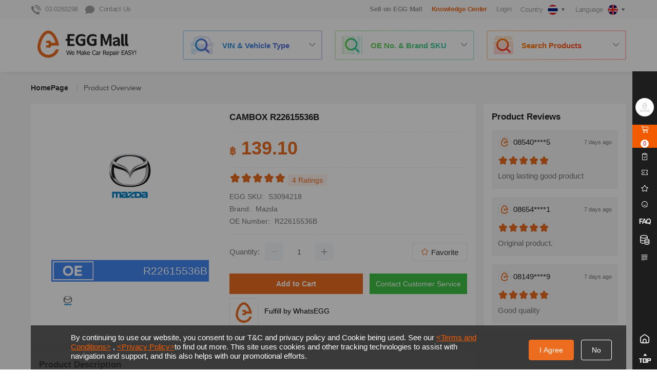

--- FILE ---
content_type: text/html; charset=utf-8
request_url: https://www.eggmalltech.com/en/products/details/1640387.html
body_size: 19994
content:
<!doctype html><html data-n-head-ssr lang="en" data-n-head="%7B%22lang%22:%7B%22ssr%22:%22en%22%7D%7D"><head ><title>CAMBOX  R22615536B - EGG Mall</title><meta data-n-head="ssr" charset="utf-8"><meta data-n-head="ssr" name="viewport" content="width=1160px, initial-scale=1.0, minimum-scale=0.5, maximum-scale=2.0, user-scalable=yes"><meta data-n-head="ssr" name="apple-mobile-web-app-capable" content="yes"><meta data-n-head="ssr" name="format-detection" content="telephone=no"><meta data-n-head="ssr" name="facebook-domain-verification" content="a4ws0y3mo5mtn19n9h9n6dmquic7ry"><meta data-n-head="ssr" data-hid="keywords" name="keywords" content="Mazda,R22615536B,S3094218,CAMBOX ,"><meta data-n-head="ssr" data-hid="og:title" name="title" property="og:title" content="CAMBOX  R22615536B - EGG Mall"><meta data-n-head="ssr" data-hid="og:description" name="description" property="og:description" content="Mazda,R22615536B,S3094218,CAMBOX ,CAMBOX  R22615536B"><meta data-n-head="ssr" data-hid="og:type" property="og:type" content="website"><meta data-n-head="ssr" data-hid="og:url" property="og:url" content="https://www.eggmalltech.com/en/products/details/1640387.html"><meta data-n-head="ssr" data-hid="og:image" property="og:image" content="https://image-cdn.eggmalltech.com/merge/carousel/1667843865678/a779c0ec-acfd-4258-b519-7094811d2b1e/origin.png"><meta data-n-head="ssr" data-hid="product:brand" property="product:brand" content="Mazda"><meta data-n-head="ssr" data-hid="product:availability" property="product:availability" content="in stock"><meta data-n-head="ssr" data-hid="product:price:amount" property="product:price:amount" content="139.1"><meta data-n-head="ssr" data-hid="product:condition" property="product:condition" content="new"><meta data-n-head="ssr" data-hid="product:price:currency" property="product:price:currency" content="THB"><meta data-n-head="ssr" data-hid="product:retailer_item_id" property="product:retailer_item_id" content="S3094218"><meta data-n-head="ssr" data-hid="product:item_group_id" property="product:item_group_id" content="EGG Search product"><link data-n-head="ssr" rel="icon" type="images/x-icon" href="/favicon.ico"><script data-n-head="ssr" type="text/javascript" charset="utf-8">
                window.dataLayer = window.dataLayer || [];
                window.dataLayer.push({
                    "rbaadtid": "8a5c8464-a15a-4ee7-8798-9d6e32474097"
                });
            </script><script data-n-head="ssr" type="application/ld+json">{"@context":"http://schema.org","@type":"Organization","name":"EGG Mall","url":"https://www.eggmalltech.com","sameAs":["https://www.facebook.com/eggmallsupport"],"address":{"@type":"PostalAddress","streetAddress":"253 Asoke Building 10th Floor, 253 Sukhumvit21 Road, Klong Toei - Nue, Wattana, Bangkok 10110","postalCode":"10700","addressCountry":"TH"}}</script><script data-n-head="ssr" async type="text/javascript" src="https://ssl.captcha.qq.com/TCaptcha.js"></script><script data-n-head="ssr" type="text/javascript" charset="utf-8">window.googleCountryId = 1001</script><script data-n-head="ssr" type="text/javascript" charset="utf-8">
            (function(w,d,s,l,i){w[l]=w[l]||[];w[l].push({'gtm.start':
            new Date().getTime(),event:'gtm.js'});var f=d.getElementsByTagName(s)[0],
            j=d.createElement(s),dl=l!='dataLayer'?'&l='+l:'';j.async=true;j.src=
            'https://www.googletagmanager.com/gtm.js?id='+i+dl;f.parentNode.insertBefore(j,f);
            })(window,document,'script','dataLayer','GTM-TCBCD4Z');
            </script><script data-n-head="ssr" type="text/javascript" charset="utf-8">
                window.dataLayer = window.dataLayer || [];
                function gtag(){dataLayer.push(arguments);}
                gtag('js', new Date());
                gtag('config', 'G-J2N8GTHN1M');
                gtag('config', 'AW-11190145782');
            </script><script data-n-head="ssr" type="text/javascript" charset="utf-8">!function (w, d, t) { w.TiktokAnalyticsObject=t;var ttq=w[t]=w[t]||[];ttq.methods=["page","track","identify","instances","debug","on","off","once","ready","alias","group","enableCookie","disableCookie"],ttq.setAndDefer=function(t,e){t[e]=function(){t.push([e].concat(Array.prototype.slice.call(arguments,0)))}};for(var i=0;i<ttq.methods.length;i++)ttq.setAndDefer(ttq,ttq.methods[i]);ttq.instance=function(t){for(var e=ttq._i[t]||[],n=0;n<ttq.methods.length;n++)ttq.setAndDefer(e,ttq.methods[n]);return e},ttq.load=function(e,n){var i="https://analytics.tiktok.com/i18n/pixel/events.js";ttq._i=ttq._i||{},ttq._i[e]=[],ttq._i[e]._u=i,ttq._t=ttq._t||{},ttq._t[e]=+new Date,ttq._o=ttq._o||{},ttq._o[e]=n||{};var o=document.createElement("script");o.type="text/javascript",o.async=!0,o.src=i+"?sdkid="+e+"&lib="+t;var a=document.getElementsByTagName("script")[0];a.parentNode.insertBefore(o,a)}; ttq.load('CHS0QHJC77U441D0HK60'); ttq.page(); }(window, document, 'ttq');</script><script data-n-head="ssr" type="application/ld+json" charset="utf-8">{
                "@context" : "http://schema.org",
                "@type" : "Product",
                "name" : "CAMBOX  R22615536B",
                "image" : "https://image-cdn.eggmalltech.com/merge/carousel/1667843865678/a779c0ec-acfd-4258-b519-7094811d2b1e/origin.png",
                "description" : "<p>850301  - 850901;\r\nUFX021500086-501583\r\nUFY021500118-501663;</p>Mazda original parts - CAMBOX  - OE NO.: R22615536B<br>Category: Engine system - Engine<br>Every OEM Mazda part is manufactured to meet the standards set forth by Mazda for longevity, performance and fit. They will be optimized to meet the performance needs of the specific vehicle. From bumpers to floor mats, we carry a large catalog of genuine Mazda parts and accessories. We have an experienced staff of professionals who have no less than 10 years of experience in Mazda parts and accessories. Shop for your genuine Mazda parts here.",
                "brand" : {
                    "@type" : "Brand",
                    "name" : "Mazda"
                },
                "offers" : {
                    "@type" : "Offer",
                    "price" : "฿ 139.1"
                },
                "aggregateRating" : {
                    "@type" : "AggregateRating",
                    "ratingValue" : "5",
                    "bestRating" : "5",
                    "worstRating" : "1",
                    "ratingCount" : "4"
                },
                "review" : [{"@type":"Review","author":{"@type":"Person","name":"08654****1"},"datePublished":"7 days ago","reviewRating":{"@type":"Rating","ratingValue":"5","bestRating":"5","worstRating":"1"},"reviewBody":"Original product."},{"@type":"Review","author":{"@type":"Person","name":"08149****9"},"datePublished":"7 days ago","reviewRating":{"@type":"Rating","ratingValue":"5","bestRating":"5","worstRating":"1"},"reviewBody":"Good quality"},{"@type":"Review","author":{"@type":"Person","name":"08184****8"},"datePublished":"7 days ago","reviewRating":{"@type":"Rating","ratingValue":"5","bestRating":"5","worstRating":"1"},"reviewBody":"good stuff"},{"@type":"Review","author":{"@type":"Person","name":"08540****5"},"datePublished":"7 days ago","reviewRating":{"@type":"Rating","ratingValue":"5","bestRating":"5","worstRating":"1"},"reviewBody":"Long lasting good product"}]
            }</script><script data-n-head="ssr" type="application/ld+json" charset="utf-8">{
                "@context":"https://schema.org",
                "@type":"Product",
                "productID":"1640387",
                "name":"CAMBOX  R22615536B",
                "description":"<p>850301  - 850901;\r\nUFX021500086-501583\r\nUFY021500118-501663;</p>Mazda original parts - CAMBOX  - OE NO.: R22615536B<br>Category: Engine system - Engine<br>Every OEM Mazda part is manufactured to meet the standards set forth by Mazda for longevity, performance and fit. They will be optimized to meet the performance needs of the specific vehicle. From bumpers to floor mats, we carry a large catalog of genuine Mazda parts and accessories. We have an experienced staff of professionals who have no less than 10 years of experience in Mazda parts and accessories. Shop for your genuine Mazda parts here.",
                "url":"https://www.eggmalltech.com/en/products/details/1640387.html",
                "image":"https://image-cdn.eggmalltech.com/merge/carousel/1667843865678/a779c0ec-acfd-4258-b519-7094811d2b1e/origin.png",
                "brand":"Mazda",
                "offers": [
                    {
                    "@type": "Offer",
                    "price": "139.1",
                    "priceCurrency": "THB",
                    "itemCondition": "NewCondition",
                    "availability": "InStock"
                    }
                ]
            }</script><link rel="preload" href="https://image-cdn.eggmalltech.com/web-static/eggmall-web/production/1736331378159/runtime.app.12d9277799b8410a61ea.js" as="script"><link rel="preload" href="https://image-cdn.eggmalltech.com/web-static/eggmall-web/production/1736331378159/commons/app.2.9800e384442aa60f75fc.js" as="script"><link rel="preload" href="https://image-cdn.eggmalltech.com/web-static/eggmall-web/production/1736331378159/vendors.css/5bd0246.css" as="style"><link rel="preload" href="https://image-cdn.eggmalltech.com/web-static/eggmall-web/production/1736331378159/vendors.45.03d8fa9edb34908e1577.js" as="script"><link rel="preload" href="https://image-cdn.eggmalltech.com/web-static/eggmall-web/production/1736331378159/vendors4.49.2acd0c3b5e2dae19b8c3.js" as="script"><link rel="preload" href="https://image-cdn.eggmalltech.com/web-static/eggmall-web/production/1736331378159/vendors2.47.7beb6626d0e00d0fe80f.js" as="script"><link rel="preload" href="https://image-cdn.eggmalltech.com/web-static/eggmall-web/production/1736331378159/vendors1.css/b4215b7.css" as="style"><link rel="preload" href="https://image-cdn.eggmalltech.com/web-static/eggmall-web/production/1736331378159/vendors1.46.eeffc49935fbfb302664.js" as="script"><link rel="preload" href="https://image-cdn.eggmalltech.com/web-static/eggmall-web/production/1736331378159/vendors3.48.bf095de5d10147da5928.js" as="script"><link rel="preload" href="https://image-cdn.eggmalltech.com/web-static/eggmall-web/production/1736331378159/app.css/7f23549.css" as="style"><link rel="preload" href="https://image-cdn.eggmalltech.com/web-static/eggmall-web/production/1736331378159/app.1.42ec753a9fe6c40a68e2.js" as="script"><link rel="preload" href="https://image-cdn.eggmalltech.com/web-static/eggmall-web/production/1736331378159/pages/product/product-detail.css/4e9398f.css" as="style"><link rel="preload" href="https://image-cdn.eggmalltech.com/web-static/eggmall-web/production/1736331378159/pages/product/product-detail.35.b9ad4cb80e684dae36ee.js" as="script"><link rel="preload" href="https://image-cdn.eggmalltech.com/web-static/eggmall-web/production/1736331378159/common.css/018e4a0.css" as="style"><link rel="preload" href="https://image-cdn.eggmalltech.com/web-static/eggmall-web/production/1736331378159/common.0.f6be05f6ad3563f99d88.js" as="script"><link rel="stylesheet" href="https://image-cdn.eggmalltech.com/web-static/eggmall-web/production/1736331378159/vendors.css/5bd0246.css"><link rel="stylesheet" href="https://image-cdn.eggmalltech.com/web-static/eggmall-web/production/1736331378159/vendors1.css/b4215b7.css"><link rel="stylesheet" href="https://image-cdn.eggmalltech.com/web-static/eggmall-web/production/1736331378159/app.css/7f23549.css"><link rel="stylesheet" href="https://image-cdn.eggmalltech.com/web-static/eggmall-web/production/1736331378159/pages/product/product-detail.css/4e9398f.css"><link rel="stylesheet" href="https://image-cdn.eggmalltech.com/web-static/eggmall-web/production/1736331378159/common.css/018e4a0.css"></head><body ><noscript data-n-head="ssr" data-pbody="true"><iframe src="https://www.googletagmanager.com/ns.html?id=GTM-TCBCD4Z" height="0" width="0" style="display:none;visibility:hidden"></noscript><div data-server-rendered="true" id="__nuxt"><!----><div id="__layout"><div><section class="el-container is-vertical"><header class="el-header common-header" style="height:auto;"><div id="commonHeader" data-v-64bbf739><div class="header-nav" data-v-64bbf739><nav data-v-64bbf739><ul class="nav-list left-bar" data-v-64bbf739><li class="contact-info-header common-pointer" data-v-64bbf739><i aria-hidden="true" class="icon-hotline" data-v-64bbf739></i><span class="common-ml8" data-v-64bbf739>02-0263298</span></li> <li class="contact-info-header common-pointer" data-v-64bbf739><i aria-hidden="true" class="icon-chat" data-v-64bbf739></i><span class="common-ml8" data-v-64bbf739>Contact Us</span></li> <li class="pull-right common-pointer" data-v-64bbf739><div class="el-dropdown" data-v-3b30b320 data-v-64bbf739><div data-v-3b30b320><span class="contact-info-header" data-v-3b30b320>Language</span> <img alt="curLanguageIcon" src="https://image-cdn.eggmalltech.com/web-static/eggmall-web/production/1736331378159/img/default_img_middle_size.cbdcc9c.jpg" width="20" height="20" class="common-ml6" style="vertical-align:middle;border-radius:100%;" data-v-3b30b320> <i aria-hidden="true" class="icon-arrow-down" data-v-3b30b320></i></div> <ul class="el-dropdown-menu el-popper" style="display:none;" data-v-3b30b320></ul></div></li> <li class="pull-right common-pointer" data-v-64bbf739><div class="el-dropdown" data-v-66eedc42 data-v-64bbf739><div data-v-66eedc42><span class="contact-info-header" data-v-66eedc42>Country</span> <img alt="countryFlag" src="https://image-cdn.eggmalltech.com/web-static/eggmall-web/production/1736331378159/img/default_img_middle_size.cbdcc9c.jpg" width="20" height="20" class="common-ml6" style="vertical-align:middle;border-radius:100%;" data-v-66eedc42> <i aria-hidden="true" class="icon-arrow-down" data-v-66eedc42></i></div> <ul class="el-dropdown-menu el-popper" style="display:none;" data-v-66eedc42></ul></div></li> <li class="pull-right login-wrapper" data-v-64bbf739><span class="contact-info-header login-style" data-v-64bbf739>
                        Login
                        <span class="contact-info-header-tips" style="display:none;" data-v-64bbf739>Already have account? Please login first !</span></span></li> <li class="pull-right" data-v-64bbf739><!----></li> <li class="pull-right common-pointer special-style" style="display:none;" data-v-64bbf739>
                    Knowledge Center
                </li> <li class="pull-right common-pointer" data-v-64bbf739><a target="_blank" href="https://seller.eggmalltech.com/#/" style="font-size: 13px; font-weight: bold" data-v-64bbf739>Sell on EGG Mall</a></li></ul></nav></div> <div class="top-header" data-v-64bbf739><nav class="navRow" data-v-64bbf739><div class="logo" data-v-64bbf739><a href="/en" class="nuxt-link-active" data-v-64bbf739><img src="https://image-cdn.eggmalltech.com/web-static/eggmall-web/production/1736331378159/img/logo.8ee73d3.png" alt="EGGMallLogo" data-v-64bbf739></a></div> <div id="searchContainer" data-v-64bbf739><div class="search-block"><div class="search-content"><i aria-hidden="true" class="icon-search-vin-vehicle"></i> <span class="search-title">VIN &amp; Vehicle Type</span> <i aria-hidden="true" class="el-icon-arrow-down search-arrow common-select-caret is-obverse"></i></div></div> <div class="search-block"><div class="search-content"><i aria-hidden="true" class="icon-search-OE-SKU"></i> <span class="search-title">OE No. &amp; Brand SKU</span> <i aria-hidden="true" class="el-icon-arrow-down search-arrow common-select-caret is-obverse"></i></div></div> <div class="search-block"><div class="search-content"><i aria-hidden="true" class="icon-search-products"></i> <span class="search-title">Search Products</span> <i aria-hidden="true" class="el-icon-arrow-down search-arrow common-select-caret is-obverse"></i></div></div> <div class="el-dialog__wrapper header-search-dlg" style="display:none;"><div role="dialog" aria-modal="true" aria-label="dialog" class="el-dialog" style="margin-top:139px;width:1160px;"><div class="el-dialog__header"><span class="el-dialog__title"></span><button type="button" aria-label="Close" class="el-dialog__headerbtn"><i class="el-dialog__close el-icon el-icon-close"></i></button></div><!----><!----></div></div></div> <!----> <!----> <!----> <!----></nav></div> <div class="el-dialog__wrapper login-dlg" style="display:none;" data-v-64bbf739><div role="dialog" aria-modal="true" aria-label="dialog" class="el-dialog" style="margin-top:20vh;width:720px;"><div class="el-dialog__header"><span class="el-dialog__title"></span><button type="button" aria-label="Close" class="el-dialog__headerbtn"><i class="el-dialog__close el-icon el-icon-close"></i></button></div><!----><!----></div></div> <div class="el-dialog__wrapper common-dlg verification-dlg" style="display:none;" data-v-64bbf739><div role="dialog" aria-modal="true" aria-label="dialog" class="el-dialog" style="margin-top:6vh;width:534px;"><div class="el-dialog__header"><span class="el-dialog__title"></span><button type="button" aria-label="Close" class="el-dialog__headerbtn"><i class="el-dialog__close el-icon el-icon-close"></i></button></div><!----><!----></div></div> <div class="el-dialog__wrapper common-dlg guide-verify-dlg" style="display:none;" data-v-9b960112 data-v-64bbf739><div role="dialog" aria-modal="true" aria-label="dialog" class="el-dialog" style="margin-top:15vh;width:478px;"><div class="el-dialog__header"><div data-v-9b960112><p class="dialog-title" data-v-9b960112>
            Are you running a Workshop ?
        </p> <div class="common-mt24" data-v-9b960112><p class="dialog-desc" data-v-9b960112>
                If you are running a workshop, please apply to verificate.
            </p> <p class="dialog-desc" data-v-9b960112>
                You can get better prices and attend more promotion activites after verification.
            </p></div></div><button type="button" aria-label="Close" class="el-dialog__headerbtn"><i class="el-dialog__close el-icon el-icon-close"></i></button></div><!----><div class="el-dialog__footer"><span class="dialog-footer" data-v-9b960112><div type="primary" class="guide-verify-btn apply-btn" data-v-9b960112>
            Apply to be a workshop
        </div> <div type="primary" class="guide-verify-btn cancel-btn" data-v-9b960112>Don't show again</div></span></div></div></div> <div class="el-dialog__wrapper protocol-dlg" style="display:none;" data-v-5e9e728b data-v-64bbf739><div role="dialog" aria-modal="true" aria-label="dialog" class="el-dialog" style="margin-top:2vh;width:944px;"><div class="el-dialog__header"><div class="dialog-title" data-v-5e9e728b></div><!----></div><!----><div class="el-dialog__footer"><div class="dialog-footer" data-v-5e9e728b><div type="primary" class="protocol-btn close-btn" data-v-5e9e728b>
            Close
        </div></div></div></div></div> <div class="el-dialog__wrapper login-dlg" style="display:none;" data-v-31450bb8 data-v-64bbf739><div role="dialog" aria-modal="true" aria-label="dialog" class="el-dialog" style="margin-top:6vh;width:688px;"><div class="el-dialog__header"><span class="el-dialog__title"></span><button type="button" aria-label="Close" class="el-dialog__headerbtn"><i class="el-dialog__close el-icon el-icon-close"></i></button></div><!----><!----></div></div> <div class="el-dialog__wrapper dialog-wrapper" style="display:none;" data-v-8480959a data-v-64bbf739><div role="dialog" aria-modal="true" aria-label="dialog" class="el-dialog" style="margin-top:15vh;width:38%;"><div class="el-dialog__header"><span class="el-dialog__title"></span><button type="button" aria-label="Close" class="el-dialog__headerbtn"><i class="el-dialog__close el-icon el-icon-close"></i></button></div><!----><!----></div></div> <div class="el-dialog__wrapper search-feedback" style="display:none;" data-v-0578604d data-v-64bbf739><div role="dialog" aria-modal="true" aria-label="Predictions Satisfaction" class="el-dialog" style="margin-top:15vh;"><div class="el-dialog__header"><span class="el-dialog__title">Predictions Satisfaction</span><button type="button" aria-label="Close" class="el-dialog__headerbtn"><i class="el-dialog__close el-icon el-icon-close"></i></button></div><!----><div class="el-dialog__footer"><span class="dialog-footer" data-v-0578604d><button type="button" class="el-button el-button--primary" data-v-0578604d><!----><!----><span>Submit</span></button></span></div></div></div></div></header> <main class="el-main common-main"><div id="productDetailPage" data-v-082d0abe><div class="common-container common-pt24 clearfix" data-v-082d0abe><div aria-label="Breadcrumb" role="navigation" class="el-breadcrumb" data-v-082d0abe><span class="el-breadcrumb__item" data-v-082d0abe><span role="link" class="el-breadcrumb__inner is-link">
                    HomePage
                </span><span role="presentation" class="el-breadcrumb__separator"></span></span> <!----> <!----> <span class="el-breadcrumb__item" data-v-082d0abe><span role="link" class="el-breadcrumb__inner">Product Overview</span><span role="presentation" class="el-breadcrumb__separator"></span></span></div> <div class="clearfix common-mt24" data-v-082d0abe><div class="product-left-part" data-v-082d0abe><div class="product-overview clearfix common-part-wrapper" data-v-082d0abe><div class="product-pic clearfix" data-v-082d0abe><div class="pic-big" data-v-082d0abe><div data-v-082d0abe><div style="display:none;" data-v-082d0abe><img z-index="100" src="https://image-cdn.eggmalltech.com/web-static/eggmall-web/production/1736331378159/img/video-play.8d09df5.png" alt="video-play" class="video-play-style common-pointer" style="display:block;" data-v-082d0abe> <img src="https://image-cdn.eggmalltech.com/web-static/eggmall-web/production/1736331378159/img/icon_close.a6cf25f.png" alt="video-play" class="video-play-close common-pointer" data-v-082d0abe> <video id="video" controlslist="nodownload" disablePictureInPicture src=" " autoplay="autoplay" controls="controls" muted="muted" style="width: 100%;height: 307px;margin-bottom: 16px;" data-v-082d0abe></video></div> <div style="display:;" data-v-082d0abe><img alt="activity-png" class="activity-label" style="display:none;" data-v-082d0abe> <div class="product-cover-container" data-v-6241ae3a data-v-082d0abe><div style="display:;" data-v-6241ae3a><!----> <span class="sign" data-v-6241ae3a><img src="https://image-cdn.eggmalltech.com/web-static/eggmall-web/production/1736331378159/img/product_cover_bottom_oe.a5c4d37.png" alt="oe cover" style="width: 100%;height: 100%;" data-v-6241ae3a> <span class="bottom-text" style="height:42px;line-height:42px;" data-v-6241ae3a><span class="ellipsis" style="font-size:21px;;" data-v-6241ae3a>
                    R22615536B
                </span></span></span></div> <!----> <!----></div> <img src="https://image-cdn.eggmalltech.com/web-static/eggmall-web/production/1736331378159/img/default_img_middle_size.cbdcc9c.jpg" alt="R22615536B" class="common-pointer" data-v-082d0abe></div></div> <div class="picture-number-box" data-v-082d0abe><span class="picture-order" data-v-082d0abe>Number in Picture: 15536</span></div></div> <div class="pic-small clearfix" data-v-082d0abe><div class="el-carousel el-carousel--horizontal" data-v-082d0abe><div class="el-carousel__container" style="height:64px;"><button type="button" class="el-carousel__arrow el-carousel__arrow--left" style="display:none;"><i class="el-icon-arrow-left"></i></button><button type="button" class="el-carousel__arrow el-carousel__arrow--right" style="display:none;"><i class="el-icon-arrow-right"></i></button><div class="el-carousel__item" style="transform:translateX(0px) scale(1);ms-transform:translateX(0px) scale(1);webkit-transform:translateX(0px) scale(1);display:none;" data-v-082d0abe><!----><div class="thumbnail" data-v-082d0abe><img alt="activity-png" class="activity-label" style="display:none;" data-v-082d0abe> <img src="https://image-cdn.eggmalltech.com/web-static/eggmall-web/production/1736331378159/img/default_img_middle_size.cbdcc9c.jpg" alt="R22615536B" class="product-thumbnail" data-v-082d0abe></div></div></div><!----></div></div></div> <div class="product-others" data-v-082d0abe><div class="product-name common-ellipsis-2" data-v-082d0abe>
                                CAMBOX  R22615536B
                            </div> <hr class="divider" data-v-082d0abe> <div class="product-price" data-v-082d0abe><strong style="font-size: 20px" data-v-082d0abe>฿</strong> 
                                    
                                    <!----> <!----> <div class="vat-info" data-v-082d0abe><span class="common-color-orange common-pointer" style="margin-left:4px;display:none;" data-v-082d0abe>
                                        Verified as a workshop to see better price
                                        <span class="arrow" data-v-082d0abe><i aria-hidden="true" class="el-icon-arrow-right" data-v-082d0abe></i></span></span></div></div> <!----> <hr class="divider" data-v-082d0abe> <div class="product-info clearfix" data-v-082d0abe><div class="grade-container" data-v-082d0abe><i aria-hidden="true" class="iconfont icon-icon_favorite_fill active-star" data-v-082d0abe></i><i aria-hidden="true" class="iconfont icon-icon_favorite_fill active-star" data-v-082d0abe></i><i aria-hidden="true" class="iconfont icon-icon_favorite_fill active-star" data-v-082d0abe></i><i aria-hidden="true" class="iconfont icon-icon_favorite_fill active-star" data-v-082d0abe></i><i aria-hidden="true" class="iconfont icon-icon_favorite_fill active-star" data-v-082d0abe></i> <span class="ratings" data-v-082d0abe>4 Ratings</span></div> <div class="info-row" data-v-082d0abe><span class="info-label" data-v-082d0abe>EGG SKU:</span> <span class="product-sku" data-v-082d0abe>S3094218</span></div> <div class="info-row" data-v-082d0abe><span class="info-label" data-v-082d0abe>Brand:</span> <span class="content" data-v-082d0abe>Mazda</span></div> <div class="info-row" data-v-082d0abe><span class="info-label" data-v-082d0abe>OE Number:</span> <span class="content" data-v-082d0abe>R22615536B</span></div> <!----> <!----> <!----> <input id="inputCopy" value="S3094218" data-v-082d0abe></div> <hr class="divider" data-v-082d0abe> <!----> <div class="product-quantity" data-v-082d0abe><div class="info-row clearfix" data-v-082d0abe><span class="info-label" data-v-082d0abe>Quantity:</span> <div class="el-input-number el-input-number--medium" data-v-082d0abe><span role="button" class="el-input-number__decrease is-disabled"><i class="el-icon-minus"></i></span><span role="button" class="el-input-number__increase"><i class="el-icon-plus"></i></span><div class="el-input el-input--medium"><!----><input type="text" autocomplete="off" max="Infinity" min="1" class="el-input__inner"><!----><!----><!----><!----></div></div> <!----> <!----> <div class="favorite-btn pull-right" data-v-082d0abe><i aria-hidden="true" class="iconfont icon-icon_favorite_fill common-color-orange icon-icon_favorite_line" data-v-082d0abe></i>
                                        Favorite
                                    </div></div> <div class="stock-out-disabled-tip" style="left:-999999999px;" data-v-082d0abe>
                                    Stock not enough, please check with seller
                                </div></div> <div class="clearfix" data-v-082d0abe><div class="product-btn-group" style="float: left" data-v-082d0abe><div class="add-to-cart-btn" data-v-082d0abe>
                                        Add to Cart
                                    </div></div> <div class="product-btn-group" style="float: right" data-v-082d0abe><div class="chat-with-us-btn" data-v-082d0abe>
                                        Contact Customer Service
                                    </div></div></div> <div class="product-shop-info common-pointer" data-v-082d0abe><img src="https://image-cdn.eggmalltech.com/web-static/eggmall-web/production/1736331378159/img/default_img_shop_logo.177b9c8.png" alt="WhatsEGG" class="shop-info-icon" data-v-082d0abe> <span class="product-shop-info-name" data-v-082d0abe>Fulfill by WhatsEGG</span></div></div></div> <!----> <!----> <!----> <div class="recommend-you-may-like-list common-part-wrapper" data-v-082d0abe><div class="nav-label" data-v-082d0abe><span data-v-082d0abe>Points</span></div> <div class="point-rule-style" data-v-082d0abe>
                            Reach ฿ $20.00 get 5.00% points,Reach ฿ $30,000.00 get 10.00% points
                        </div></div> <div class="recommend-same-shop common-part-wrapper" data-v-082d0abe><div class="shop-info common-flex-wrapper" data-v-082d0abe><img src="https://image-cdn.eggmalltech.com/web-static/eggmall-web/production/1736331378159/img/default_img_shop_logo.177b9c8.png" alt="WhatsEGG" class="shop-icon" data-v-082d0abe> <div style="width: calc(100% - 88px)" data-v-082d0abe><label data-v-082d0abe>
                                    WhatsEGG
                                </label> <!----></div> <!----></div> <div class="shop-products-list" data-v-082d0abe><p class="common-mt24 common-mb16" data-v-082d0abe>
                                This shop has more products
                            </p> <div class="el-carousel el-carousel--horizontal" data-v-082d0abe><div class="el-carousel__container" style="height:302px;"><button type="button" class="el-carousel__arrow el-carousel__arrow--left" style="display:none;"><i class="el-icon-arrow-left"></i></button><button type="button" class="el-carousel__arrow el-carousel__arrow--right" style="display:none;"><i class="el-icon-arrow-right"></i></button><div class="el-carousel__item" style="transform:translateX(0px) scale(1);ms-transform:translateX(0px) scale(1);webkit-transform:translateX(0px) scale(1);display:none;" data-v-082d0abe><!----><ul class="common-list-wrapper clearfix" data-v-082d0abe><li class="product-item common-list-item" data-v-082d0abe><div class="common-product-item" data-v-06a5d1ad data-v-082d0abe><!----> <div class="img-wrap" style="line-height:176px;" data-v-06a5d1ad><img alt="activity-png" class="activity-label" style="display:none;" data-v-06a5d1ad> <div class="product-cover-container" data-v-6241ae3a data-v-06a5d1ad><div style="display:;" data-v-6241ae3a><!----> <span class="sign" data-v-6241ae3a><img src="https://image-cdn.eggmalltech.com/web-static/eggmall-web/production/1736331378159/img/product_cover_bottom_oe.a5c4d37.png" alt="oe cover" style="width: 100%;height: 100%;" data-v-6241ae3a> <span class="bottom-text" style="height:26px;line-height:26px;" data-v-6241ae3a><span class="ellipsis" style="font-size:13px;;" data-v-6241ae3a>
                    UP6309010A00
                </span></span></span></div> <!----> <!----></div> <img src="https://image-cdn.eggmalltech.com/web-static/eggmall-web/production/1736331378159/img/default_img_middle_size.cbdcc9c.jpg" alt="KEY SET" style="max-width:176px;max-height:176px;" data-v-06a5d1ad></div> <p class="goodsName common-ellipsis-2 common-mt8" data-v-06a5d1ad><!---->
        KEY SET
    </p> <!----> <!----> <!----> <p class="price-info" data-v-06a5d1ad><strong class="common-price-currency" data-v-06a5d1ad>฿</strong>
        
    </p> <!----> <!----> <!----></div></li><li class="product-item common-list-item" data-v-082d0abe><div class="common-product-item" data-v-06a5d1ad data-v-082d0abe><!----> <div class="img-wrap" style="line-height:176px;" data-v-06a5d1ad><img alt="activity-png" class="activity-label" style="display:none;" data-v-06a5d1ad> <div class="product-cover-container" data-v-6241ae3a data-v-06a5d1ad><div style="display:;" data-v-6241ae3a><!----> <span class="sign" data-v-6241ae3a><img src="https://image-cdn.eggmalltech.com/web-static/eggmall-web/production/1736331378159/img/product_cover_bottom_oe.a5c4d37.png" alt="oe cover" style="width: 100%;height: 100%;" data-v-6241ae3a> <span class="bottom-text" style="height:26px;line-height:26px;" data-v-6241ae3a><span class="ellipsis" style="font-size:13px;;" data-v-6241ae3a>
                    Y70520190
                </span></span></span></div> <!----> <!----></div> <img src="https://image-cdn.eggmalltech.com/web-static/eggmall-web/production/1736331378159/img/default_img_middle_size.cbdcc9c.jpg" alt="DASH POT" style="max-width:176px;max-height:176px;" data-v-06a5d1ad></div> <p class="goodsName common-ellipsis-2 common-mt8" data-v-06a5d1ad><!---->
        DASH POT
    </p> <!----> <!----> <!----> <p class="price-info" data-v-06a5d1ad><strong class="common-price-currency" data-v-06a5d1ad>฿</strong>
        
    </p> <!----> <!----> <!----></div></li><li class="product-item common-list-item" data-v-082d0abe><div class="common-product-item" data-v-06a5d1ad data-v-082d0abe><!----> <div class="img-wrap" style="line-height:176px;" data-v-06a5d1ad><img alt="activity-png" class="activity-label" style="display:none;" data-v-06a5d1ad> <div class="product-cover-container" data-v-6241ae3a data-v-06a5d1ad><div style="display:;" data-v-6241ae3a><!----> <span class="sign" data-v-6241ae3a><img src="https://image-cdn.eggmalltech.com/web-static/eggmall-web/production/1736331378159/img/product_cover_bottom_oe.a5c4d37.png" alt="oe cover" style="width: 100%;height: 100%;" data-v-6241ae3a> <span class="bottom-text" style="height:26px;line-height:26px;" data-v-6241ae3a><span class="ellipsis" style="font-size:13px;;" data-v-6241ae3a>
                    Z6T815380P00
                </span></span></span></div> <!----> <!----></div> <img src="https://image-cdn.eggmalltech.com/web-static/eggmall-web/production/1736331378159/img/default_img_middle_size.cbdcc9c.jpg" alt="HOSE-SUBTANK" style="max-width:176px;max-height:176px;" data-v-06a5d1ad></div> <p class="goodsName common-ellipsis-2 common-mt8" data-v-06a5d1ad><!---->
        HOSE-SUBTANK
    </p> <!----> <!----> <!----> <p class="price-info" data-v-06a5d1ad><strong class="common-price-currency" data-v-06a5d1ad>฿</strong>
        
    </p> <!----> <!----> <!----></div></li><li class="product-item common-list-item" data-v-082d0abe><div class="common-product-item" data-v-06a5d1ad data-v-082d0abe><!----> <div class="img-wrap" style="line-height:176px;" data-v-06a5d1ad><img alt="activity-png" class="activity-label" style="display:none;" data-v-06a5d1ad> <div class="product-cover-container" data-v-6241ae3a data-v-06a5d1ad><div style="display:;" data-v-6241ae3a><!----> <!----></div> <!----> <!----></div> <img src="https://image-cdn.eggmalltech.com/web-static/eggmall-web/production/1736331378159/img/default_img_middle_size.cbdcc9c.jpg" alt="BEZEL,AUDIO" style="max-width:176px;max-height:176px;" data-v-06a5d1ad></div> <p class="goodsName common-ellipsis-2 common-mt8" data-v-06a5d1ad><!---->
        BEZEL,AUDIO
    </p> <!----> <!----> <!----> <p class="price-info" data-v-06a5d1ad><strong class="common-price-currency" data-v-06a5d1ad>฿</strong>
        
    </p> <!----> <!----> <!----></div></li></ul></div><div class="el-carousel__item" style="transform:translateX(0px) scale(1);ms-transform:translateX(0px) scale(1);webkit-transform:translateX(0px) scale(1);display:none;" data-v-082d0abe><!----><ul class="common-list-wrapper clearfix" data-v-082d0abe><li class="product-item common-list-item" data-v-082d0abe><div class="common-product-item" data-v-06a5d1ad data-v-082d0abe><!----> <div class="img-wrap" style="line-height:176px;" data-v-06a5d1ad><img alt="activity-png" class="activity-label" style="display:none;" data-v-06a5d1ad> <div class="product-cover-container" data-v-6241ae3a data-v-06a5d1ad><div style="display:;" data-v-6241ae3a><!----> <span class="sign" data-v-6241ae3a><img src="https://image-cdn.eggmalltech.com/web-static/eggmall-web/production/1736331378159/img/product_cover_bottom_oe.a5c4d37.png" alt="oe cover" style="width: 100%;height: 100%;" data-v-6241ae3a> <span class="bottom-text" style="height:26px;line-height:26px;" data-v-6241ae3a><span class="ellipsis" style="font-size:13px;;" data-v-6241ae3a>
                    DG8G691N76D
                </span></span></span></div> <!----> <!----></div> <img src="https://image-cdn.eggmalltech.com/web-static/eggmall-web/production/1736331378159/img/default_img_middle_size.cbdcc9c.jpg" alt="HOUSING(L),DR MIRROR" style="max-width:176px;max-height:176px;" data-v-06a5d1ad></div> <p class="goodsName common-ellipsis-2 common-mt8" data-v-06a5d1ad><!---->
        HOUSING(L),DR MIRROR
    </p> <!----> <!----> <!----> <p class="price-info" data-v-06a5d1ad><strong class="common-price-currency" data-v-06a5d1ad>฿</strong>
        
    </p> <!----> <!----> <!----></div></li><li class="product-item common-list-item" data-v-082d0abe><div class="common-product-item" data-v-06a5d1ad data-v-082d0abe><!----> <div class="img-wrap" style="line-height:176px;" data-v-06a5d1ad><img alt="activity-png" class="activity-label" style="display:none;" data-v-06a5d1ad> <div class="product-cover-container" data-v-6241ae3a data-v-06a5d1ad><div style="display:;" data-v-6241ae3a><!----> <span class="sign" data-v-6241ae3a><img src="https://image-cdn.eggmalltech.com/web-static/eggmall-web/production/1736331378159/img/product_cover_bottom_oe.a5c4d37.png" alt="oe cover" style="width: 100%;height: 100%;" data-v-6241ae3a> <span class="bottom-text" style="height:26px;line-height:26px;" data-v-6241ae3a><span class="ellipsis" style="font-size:13px;;" data-v-6241ae3a>
                    DJ9V57450A18
                </span></span></span></div> <!----> <!----></div> <img src="https://image-cdn.eggmalltech.com/web-static/eggmall-web/production/1736331378159/img/default_img_middle_size.cbdcc9c.jpg" alt="BACK(L),REAR SEAT" style="max-width:176px;max-height:176px;" data-v-06a5d1ad></div> <p class="goodsName common-ellipsis-2 common-mt8" data-v-06a5d1ad><!---->
        BACK(L),REAR SEAT
    </p> <!----> <!----> <!----> <p class="price-info" data-v-06a5d1ad><strong class="common-price-currency" data-v-06a5d1ad>฿</strong>
        
    </p> <!----> <!----> <!----></div></li><li class="product-item common-list-item" data-v-082d0abe><div class="common-product-item" data-v-06a5d1ad data-v-082d0abe><!----> <div class="img-wrap" style="line-height:176px;" data-v-06a5d1ad><img alt="activity-png" class="activity-label" style="display:none;" data-v-06a5d1ad> <div class="product-cover-container" data-v-6241ae3a data-v-06a5d1ad><div style="display:;" data-v-6241ae3a><!----> <span class="sign" data-v-6241ae3a><img src="https://image-cdn.eggmalltech.com/web-static/eggmall-web/production/1736331378159/img/product_cover_bottom_oe.a5c4d37.png" alt="oe cover" style="width: 100%;height: 100%;" data-v-6241ae3a> <span class="bottom-text" style="height:26px;line-height:26px;" data-v-6241ae3a><span class="ellipsis" style="font-size:13px;;" data-v-6241ae3a>
                    DSBE67030
                </span></span></span></div> <!----> <!----></div> <img src="https://image-cdn.eggmalltech.com/web-static/eggmall-web/production/1736331378159/img/default_img_middle_size.cbdcc9c.jpg" alt="HARNESS,INSTRUMENT" style="max-width:176px;max-height:176px;" data-v-06a5d1ad></div> <p class="goodsName common-ellipsis-2 common-mt8" data-v-06a5d1ad><!---->
        HARNESS,INSTRUMENT
    </p> <!----> <!----> <!----> <p class="price-info" data-v-06a5d1ad><strong class="common-price-currency" data-v-06a5d1ad>฿</strong>
        
    </p> <!----> <!----> <!----></div></li><li class="product-item common-list-item" data-v-082d0abe><div class="common-product-item" data-v-06a5d1ad data-v-082d0abe><!----> <div class="img-wrap" style="line-height:176px;" data-v-06a5d1ad><img alt="activity-png" class="activity-label" style="display:none;" data-v-06a5d1ad> <div class="product-cover-container" data-v-6241ae3a data-v-06a5d1ad><div style="display:;" data-v-6241ae3a><!----> <span class="sign" data-v-6241ae3a><img src="https://image-cdn.eggmalltech.com/web-static/eggmall-web/production/1736331378159/img/product_cover_bottom_oe.a5c4d37.png" alt="oe cover" style="width: 100%;height: 100%;" data-v-6241ae3a> <span class="bottom-text" style="height:26px;line-height:26px;" data-v-6241ae3a><span class="ellipsis" style="font-size:13px;;" data-v-6241ae3a>
                    F10057510
                </span></span></span></div> <!----> <!----></div> <img src="https://image-cdn.eggmalltech.com/web-static/eggmall-web/production/1736331378159/img/default_img_middle_size.cbdcc9c.jpg" alt="STRIKER,RR BACK" style="max-width:176px;max-height:176px;" data-v-06a5d1ad></div> <p class="goodsName common-ellipsis-2 common-mt8" data-v-06a5d1ad><!---->
        STRIKER,RR BACK
    </p> <!----> <!----> <!----> <p class="price-info" data-v-06a5d1ad><strong class="common-price-currency" data-v-06a5d1ad>฿</strong>
        
    </p> <!----> <!----> <!----></div></li></ul></div><div class="el-carousel__item" style="transform:translateX(0px) scale(1);ms-transform:translateX(0px) scale(1);webkit-transform:translateX(0px) scale(1);display:none;" data-v-082d0abe><!----><ul class="common-list-wrapper clearfix" data-v-082d0abe><li class="product-item common-list-item" data-v-082d0abe><div class="common-product-item" data-v-06a5d1ad data-v-082d0abe><!----> <div class="img-wrap" style="line-height:176px;" data-v-06a5d1ad><img alt="activity-png" class="activity-label" style="display:none;" data-v-06a5d1ad> <div class="product-cover-container" data-v-6241ae3a data-v-06a5d1ad><div style="display:;" data-v-6241ae3a><!----> <span class="sign" data-v-6241ae3a><img src="https://image-cdn.eggmalltech.com/web-static/eggmall-web/production/1736331378159/img/product_cover_bottom_oe.a5c4d37.png" alt="oe cover" style="width: 100%;height: 100%;" data-v-6241ae3a> <span class="bottom-text" style="height:26px;line-height:26px;" data-v-6241ae3a><span class="ellipsis" style="font-size:13px;;" data-v-6241ae3a>
                    N32611C06C
                </span></span></span></div> <!----> <!----></div> <img src="https://image-cdn.eggmalltech.com/web-static/eggmall-web/production/1736331378159/img/default_img_middle_size.cbdcc9c.jpg" alt="SPRING,APEX SEAL" style="max-width:176px;max-height:176px;" data-v-06a5d1ad></div> <p class="goodsName common-ellipsis-2 common-mt8" data-v-06a5d1ad><!---->
        SPRING,APEX SEAL
    </p> <!----> <!----> <!----> <p class="price-info" data-v-06a5d1ad><strong class="common-price-currency" data-v-06a5d1ad>฿</strong>
        
    </p> <!----> <!----> <!----></div></li><li class="product-item common-list-item" data-v-082d0abe><div class="common-product-item" data-v-06a5d1ad data-v-082d0abe><!----> <div class="img-wrap" style="line-height:176px;" data-v-06a5d1ad><img alt="activity-png" class="activity-label" style="display:none;" data-v-06a5d1ad> <div class="product-cover-container" data-v-6241ae3a data-v-06a5d1ad><div style="display:;" data-v-6241ae3a><!----> <span class="sign" data-v-6241ae3a><img src="https://image-cdn.eggmalltech.com/web-static/eggmall-web/production/1736331378159/img/product_cover_bottom_oe.a5c4d37.png" alt="oe cover" style="width: 100%;height: 100%;" data-v-6241ae3a> <span class="bottom-text" style="height:26px;line-height:26px;" data-v-6241ae3a><span class="ellipsis" style="font-size:13px;;" data-v-6241ae3a>
                    1K0M60571
                </span></span></span></div> <!----> <!----></div> <img src="https://image-cdn.eggmalltech.com/web-static/eggmall-web/production/1736331378159/img/default_img_middle_size.cbdcc9c.jpg" alt="BRACKET,INST.PANEL" style="max-width:176px;max-height:176px;" data-v-06a5d1ad></div> <p class="goodsName common-ellipsis-2 common-mt8" data-v-06a5d1ad><!---->
        BRACKET,INST.PANEL
    </p> <!----> <!----> <!----> <p class="price-info" data-v-06a5d1ad><strong class="common-price-currency" data-v-06a5d1ad>฿</strong>
        
    </p> <!----> <!----> <!----></div></li><li class="product-item common-list-item" data-v-082d0abe><div class="common-product-item" data-v-06a5d1ad data-v-082d0abe><!----> <div class="img-wrap" style="line-height:176px;" data-v-06a5d1ad><img alt="activity-png" class="activity-label" style="display:none;" data-v-06a5d1ad> <div class="product-cover-container" data-v-6241ae3a data-v-06a5d1ad><div style="display:;" data-v-6241ae3a><!----> <span class="sign" data-v-6241ae3a><img src="https://image-cdn.eggmalltech.com/web-static/eggmall-web/production/1736331378159/img/product_cover_bottom_oe.a5c4d37.png" alt="oe cover" style="width: 100%;height: 100%;" data-v-6241ae3a> <span class="bottom-text" style="height:26px;line-height:26px;" data-v-6241ae3a><span class="ellipsis" style="font-size:13px;;" data-v-6241ae3a>
                    573
                </span></span></span></div> <!----> <!----></div> <img src="https://image-cdn.eggmalltech.com/web-static/eggmall-web/production/1736331378159/img/default_img_middle_size.cbdcc9c.jpg" alt="FAN ENG COOL (W/ SHRD)" style="max-width:176px;max-height:176px;" data-v-06a5d1ad></div> <p class="goodsName common-ellipsis-2 common-mt8" data-v-06a5d1ad><!---->
        FAN ENG COOL (W/ SHRD)
    </p> <!----> <!----> <!----> <p class="price-info" data-v-06a5d1ad><strong class="common-price-currency" data-v-06a5d1ad>฿</strong>
        
    </p> <!----> <!----> <!----></div></li><li class="product-item common-list-item" data-v-082d0abe><div class="common-product-item" data-v-06a5d1ad data-v-082d0abe><!----> <div class="img-wrap" style="line-height:176px;" data-v-06a5d1ad><img alt="activity-png" class="activity-label" style="display:none;" data-v-06a5d1ad> <div class="product-cover-container" data-v-6241ae3a data-v-06a5d1ad><div style="display:;" data-v-6241ae3a><!----> <!----></div> <!----> <!----></div> <img src="https://image-cdn.eggmalltech.com/web-static/eggmall-web/production/1736331378159/img/default_img_middle_size.cbdcc9c.jpg" alt="GRILLE,RADIATOR" style="max-width:176px;max-height:176px;" data-v-06a5d1ad></div> <p class="goodsName common-ellipsis-2 common-mt8" data-v-06a5d1ad><!---->
        GRILLE,RADIATOR
    </p> <!----> <!----> <!----> <p class="price-info" data-v-06a5d1ad><strong class="common-price-currency" data-v-06a5d1ad>฿</strong>
        
    </p> <!----> <!----> <!----></div></li></ul></div><div class="el-carousel__item" style="transform:translateX(0px) scale(1);ms-transform:translateX(0px) scale(1);webkit-transform:translateX(0px) scale(1);display:none;" data-v-082d0abe><!----><ul class="common-list-wrapper clearfix" data-v-082d0abe><li class="product-item common-list-item" data-v-082d0abe><div class="common-product-item" data-v-06a5d1ad data-v-082d0abe><!----> <div class="img-wrap" style="line-height:176px;" data-v-06a5d1ad><img alt="activity-png" class="activity-label" style="display:none;" data-v-06a5d1ad> <div class="product-cover-container" data-v-6241ae3a data-v-06a5d1ad><div style="display:;" data-v-6241ae3a><!----> <!----></div> <!----> <!----></div> <img src="https://image-cdn.eggmalltech.com/web-static/eggmall-web/production/1736331378159/img/default_img_middle_size.cbdcc9c.jpg" alt="CARTRIDGE,OIL FILTER" style="max-width:176px;max-height:176px;" data-v-06a5d1ad></div> <p class="goodsName common-ellipsis-2 common-mt8" data-v-06a5d1ad><!---->
        CARTRIDGE,OIL FILTER
    </p> <!----> <!----> <!----> <p class="price-info" data-v-06a5d1ad><strong class="common-price-currency" data-v-06a5d1ad>฿</strong>
        
    </p> <!----> <!----> <!----></div></li><li class="product-item common-list-item" data-v-082d0abe><div class="common-product-item" data-v-06a5d1ad data-v-082d0abe><!----> <div class="img-wrap" style="line-height:176px;" data-v-06a5d1ad><img alt="activity-png" class="activity-label" style="display:none;" data-v-06a5d1ad> <div class="product-cover-container" data-v-6241ae3a data-v-06a5d1ad><div style="display:;" data-v-6241ae3a><!----> <!----></div> <!----> <!----></div> <img src="https://image-cdn.eggmalltech.com/web-static/eggmall-web/production/1736331378159/img/default_img_middle_size.cbdcc9c.jpg" alt="GASKET" style="max-width:176px;max-height:176px;" data-v-06a5d1ad></div> <p class="goodsName common-ellipsis-2 common-mt8" data-v-06a5d1ad><!---->
        GASKET
    </p> <!----> <!----> <!----> <p class="price-info" data-v-06a5d1ad><strong class="common-price-currency" data-v-06a5d1ad>฿</strong>
        
    </p> <!----> <!----> <!----></div></li><li class="product-item common-list-item" data-v-082d0abe><div class="common-product-item" data-v-06a5d1ad data-v-082d0abe><!----> <div class="img-wrap" style="line-height:176px;" data-v-06a5d1ad><img alt="activity-png" class="activity-label" style="display:none;" data-v-06a5d1ad> <div class="product-cover-container" data-v-6241ae3a data-v-06a5d1ad><div style="display:;" data-v-6241ae3a><!----> <!----></div> <!----> <!----></div> <img src="https://image-cdn.eggmalltech.com/web-static/eggmall-web/production/1736331378159/img/default_img_middle_size.cbdcc9c.jpg" alt="TRIM(L),SEAT BACK" style="max-width:176px;max-height:176px;" data-v-06a5d1ad></div> <p class="goodsName common-ellipsis-2 common-mt8" data-v-06a5d1ad><!---->
        TRIM(L),SEAT BACK
    </p> <!----> <!----> <!----> <p class="price-info" data-v-06a5d1ad><strong class="common-price-currency" data-v-06a5d1ad>฿</strong>
        
    </p> <!----> <!----> <!----></div></li><li class="product-item common-list-item" data-v-082d0abe><div class="common-product-item" data-v-06a5d1ad data-v-082d0abe><!----> <div class="img-wrap" style="line-height:176px;" data-v-06a5d1ad><img alt="activity-png" class="activity-label" style="display:none;" data-v-06a5d1ad> <div class="product-cover-container" data-v-6241ae3a data-v-06a5d1ad><div style="display:;" data-v-6241ae3a><!----> <!----></div> <!----> <!----></div> <img src="https://image-cdn.eggmalltech.com/web-static/eggmall-web/production/1736331378159/img/default_img_middle_size.cbdcc9c.jpg" alt="TRIM(R),SEAT BACK" style="max-width:176px;max-height:176px;" data-v-06a5d1ad></div> <p class="goodsName common-ellipsis-2 common-mt8" data-v-06a5d1ad><!---->
        TRIM(R),SEAT BACK
    </p> <!----> <!----> <!----> <p class="price-info" data-v-06a5d1ad><strong class="common-price-currency" data-v-06a5d1ad>฿</strong>
        
    </p> <!----> <!----> <!----></div></li></ul></div><div class="el-carousel__item" style="transform:translateX(0px) scale(1);ms-transform:translateX(0px) scale(1);webkit-transform:translateX(0px) scale(1);display:none;" data-v-082d0abe><!----><ul class="common-list-wrapper clearfix" data-v-082d0abe><li class="product-item common-list-item" data-v-082d0abe><div class="common-product-item" data-v-06a5d1ad data-v-082d0abe><!----> <div class="img-wrap" style="line-height:176px;" data-v-06a5d1ad><img alt="activity-png" class="activity-label" style="display:none;" data-v-06a5d1ad> <div class="product-cover-container" data-v-6241ae3a data-v-06a5d1ad><div style="display:;" data-v-6241ae3a><!----> <!----></div> <!----> <!----></div> <img src="https://image-cdn.eggmalltech.com/web-static/eggmall-web/production/1736331378159/img/default_img_middle_size.cbdcc9c.jpg" alt="BOLT" style="max-width:176px;max-height:176px;" data-v-06a5d1ad></div> <p class="goodsName common-ellipsis-2 common-mt8" data-v-06a5d1ad><!---->
        BOLT
    </p> <!----> <!----> <!----> <p class="price-info" data-v-06a5d1ad><strong class="common-price-currency" data-v-06a5d1ad>฿</strong>
        
    </p> <!----> <!----> <!----></div></li><li class="product-item common-list-item" data-v-082d0abe><div class="common-product-item" data-v-06a5d1ad data-v-082d0abe><!----> <div class="img-wrap" style="line-height:176px;" data-v-06a5d1ad><img alt="activity-png" class="activity-label" style="display:none;" data-v-06a5d1ad> <div class="product-cover-container" data-v-6241ae3a data-v-06a5d1ad><div style="display:;" data-v-6241ae3a><!----> <!----></div> <!----> <!----></div> <img src="https://image-cdn.eggmalltech.com/web-static/eggmall-web/production/1736331378159/img/default_img_middle_size.cbdcc9c.jpg" alt="BOLT" style="max-width:176px;max-height:176px;" data-v-06a5d1ad></div> <p class="goodsName common-ellipsis-2 common-mt8" data-v-06a5d1ad><!---->
        BOLT
    </p> <!----> <!----> <!----> <p class="price-info" data-v-06a5d1ad><strong class="common-price-currency" data-v-06a5d1ad>฿</strong>
        
    </p> <!----> <!----> <!----></div></li><li class="product-item common-list-item" data-v-082d0abe><div class="common-product-item" data-v-06a5d1ad data-v-082d0abe><!----> <div class="img-wrap" style="line-height:176px;" data-v-06a5d1ad><img alt="activity-png" class="activity-label" style="display:none;" data-v-06a5d1ad> <div class="product-cover-container" data-v-6241ae3a data-v-06a5d1ad><div style="display:;" data-v-6241ae3a><!----> <!----></div> <!----> <!----></div> <img src="https://image-cdn.eggmalltech.com/web-static/eggmall-web/production/1736331378159/img/default_img_middle_size.cbdcc9c.jpg" alt="REINF.,FRONT BUMPER" style="max-width:176px;max-height:176px;" data-v-06a5d1ad></div> <p class="goodsName common-ellipsis-2 common-mt8" data-v-06a5d1ad><!---->
        REINF.,FRONT BUMPER
    </p> <!----> <!----> <!----> <p class="price-info" data-v-06a5d1ad><strong class="common-price-currency" data-v-06a5d1ad>฿</strong>
        
    </p> <!----> <!----> <!----></div></li><li class="product-item common-list-item" data-v-082d0abe><div class="common-product-item" data-v-06a5d1ad data-v-082d0abe><!----> <div class="img-wrap" style="line-height:176px;" data-v-06a5d1ad><img alt="activity-png" class="activity-label" style="display:none;" data-v-06a5d1ad> <div class="product-cover-container" data-v-6241ae3a data-v-06a5d1ad><div style="display:;" data-v-6241ae3a><!----> <!----></div> <!----> <!----></div> <img src="https://image-cdn.eggmalltech.com/web-static/eggmall-web/production/1736331378159/img/default_img_middle_size.cbdcc9c.jpg" alt="HINGE(L),BONNET" style="max-width:176px;max-height:176px;" data-v-06a5d1ad></div> <p class="goodsName common-ellipsis-2 common-mt8" data-v-06a5d1ad><!---->
        HINGE(L),BONNET
    </p> <!----> <!----> <!----> <p class="price-info" data-v-06a5d1ad><strong class="common-price-currency" data-v-06a5d1ad>฿</strong>
        
    </p> <!----> <!----> <!----></div></li></ul></div><div class="el-carousel__item" style="transform:translateX(0px) scale(1);ms-transform:translateX(0px) scale(1);webkit-transform:translateX(0px) scale(1);display:none;" data-v-082d0abe><!----><ul class="common-list-wrapper clearfix" data-v-082d0abe><li class="product-item common-list-item" data-v-082d0abe><div class="common-product-item" data-v-06a5d1ad data-v-082d0abe><!----> <div class="img-wrap" style="line-height:176px;" data-v-06a5d1ad><img alt="activity-png" class="activity-label" style="display:none;" data-v-06a5d1ad> <div class="product-cover-container" data-v-6241ae3a data-v-06a5d1ad><div style="display:;" data-v-6241ae3a><!----> <!----></div> <!----> <!----></div> <img src="https://image-cdn.eggmalltech.com/web-static/eggmall-web/production/1736331378159/img/default_img_middle_size.cbdcc9c.jpg" alt="AIR BAG(L),CURTAIN" style="max-width:176px;max-height:176px;" data-v-06a5d1ad></div> <p class="goodsName common-ellipsis-2 common-mt8" data-v-06a5d1ad><!---->
        AIR BAG(L),CURTAIN
    </p> <!----> <!----> <!----> <p class="price-info" data-v-06a5d1ad><strong class="common-price-currency" data-v-06a5d1ad>฿</strong>
        
    </p> <!----> <!----> <!----></div></li><li class="product-item common-list-item" data-v-082d0abe><div class="common-product-item" data-v-06a5d1ad data-v-082d0abe><!----> <div class="img-wrap" style="line-height:176px;" data-v-06a5d1ad><img alt="activity-png" class="activity-label" style="display:none;" data-v-06a5d1ad> <div class="product-cover-container" data-v-6241ae3a data-v-06a5d1ad><div style="display:;" data-v-6241ae3a><!----> <!----></div> <!----> <!----></div> <img src="https://image-cdn.eggmalltech.com/web-static/eggmall-web/production/1736331378159/img/default_img_middle_size.cbdcc9c.jpg" alt="COVER(R),SEAT BACK" style="max-width:176px;max-height:176px;" data-v-06a5d1ad></div> <p class="goodsName common-ellipsis-2 common-mt8" data-v-06a5d1ad><!---->
        COVER(R),SEAT BACK
    </p> <!----> <!----> <!----> <p class="price-info" data-v-06a5d1ad><strong class="common-price-currency" data-v-06a5d1ad>฿</strong>
        
    </p> <!----> <!----> <!----></div></li><li class="product-item common-list-item" data-v-082d0abe><div class="common-product-item" data-v-06a5d1ad data-v-082d0abe><!----> <div class="img-wrap" style="line-height:176px;" data-v-06a5d1ad><img alt="activity-png" class="activity-label" style="display:none;" data-v-06a5d1ad> <div class="product-cover-container" data-v-6241ae3a data-v-06a5d1ad><div style="display:;" data-v-6241ae3a><!----> <!----></div> <!----> <!----></div> <img src="https://image-cdn.eggmalltech.com/web-static/eggmall-web/production/1736331378159/img/default_img_middle_size.cbdcc9c.jpg" alt="HORN,HIGH TONE" style="max-width:176px;max-height:176px;" data-v-06a5d1ad></div> <p class="goodsName common-ellipsis-2 common-mt8" data-v-06a5d1ad><!---->
        HORN,HIGH TONE
    </p> <!----> <!----> <!----> <p class="price-info" data-v-06a5d1ad><strong class="common-price-currency" data-v-06a5d1ad>฿</strong>
        
    </p> <!----> <!----> <!----></div></li><li class="product-item common-list-item" data-v-082d0abe><div class="common-product-item" data-v-06a5d1ad data-v-082d0abe><!----> <div class="img-wrap" style="line-height:176px;" data-v-06a5d1ad><img alt="activity-png" class="activity-label" style="display:none;" data-v-06a5d1ad> <div class="product-cover-container" data-v-6241ae3a data-v-06a5d1ad><div style="display:;" data-v-6241ae3a><!----> <!----></div> <!----> <!----></div> <img src="https://image-cdn.eggmalltech.com/web-static/eggmall-web/production/1736331378159/img/default_img_middle_size.cbdcc9c.jpg" alt="BOSS,STEERING WHEEL" style="max-width:176px;max-height:176px;" data-v-06a5d1ad></div> <p class="goodsName common-ellipsis-2 common-mt8" data-v-06a5d1ad><!---->
        BOSS,STEERING WHEEL
    </p> <!----> <!----> <!----> <p class="price-info" data-v-06a5d1ad><strong class="common-price-currency" data-v-06a5d1ad>฿</strong>
        
    </p> <!----> <!----> <!----></div></li></ul></div><div class="el-carousel__item" style="transform:translateX(0px) scale(1);ms-transform:translateX(0px) scale(1);webkit-transform:translateX(0px) scale(1);display:none;" data-v-082d0abe><!----><ul class="common-list-wrapper clearfix" data-v-082d0abe><li class="product-item common-list-item" data-v-082d0abe><div class="common-product-item" data-v-06a5d1ad data-v-082d0abe><!----> <div class="img-wrap" style="line-height:176px;" data-v-06a5d1ad><img alt="activity-png" class="activity-label" style="display:none;" data-v-06a5d1ad> <div class="product-cover-container" data-v-6241ae3a data-v-06a5d1ad><div style="display:;" data-v-6241ae3a><!----> <!----></div> <!----> <!----></div> <img src="https://image-cdn.eggmalltech.com/web-static/eggmall-web/production/1736331378159/img/default_img_middle_size.cbdcc9c.jpg" alt="HEATER UNIT" style="max-width:176px;max-height:176px;" data-v-06a5d1ad></div> <p class="goodsName common-ellipsis-2 common-mt8" data-v-06a5d1ad><!---->
        HEATER UNIT
    </p> <!----> <!----> <!----> <p class="price-info" data-v-06a5d1ad><strong class="common-price-currency" data-v-06a5d1ad>฿</strong>
        
    </p> <!----> <!----> <!----></div></li><li class="product-item common-list-item" data-v-082d0abe><div class="common-product-item" data-v-06a5d1ad data-v-082d0abe><!----> <div class="img-wrap" style="line-height:176px;" data-v-06a5d1ad><img alt="activity-png" class="activity-label" style="display:none;" data-v-06a5d1ad> <div class="product-cover-container" data-v-6241ae3a data-v-06a5d1ad><div style="display:;" data-v-6241ae3a><!----> <!----></div> <!----> <!----></div> <img src="https://image-cdn.eggmalltech.com/web-static/eggmall-web/production/1736331378159/img/default_img_middle_size.cbdcc9c.jpg" alt="TANK,SUB-RADIATOR" style="max-width:176px;max-height:176px;" data-v-06a5d1ad></div> <p class="goodsName common-ellipsis-2 common-mt8" data-v-06a5d1ad><!---->
        TANK,SUB-RADIATOR
    </p> <!----> <!----> <!----> <p class="price-info" data-v-06a5d1ad><strong class="common-price-currency" data-v-06a5d1ad>฿</strong>
        
    </p> <!----> <!----> <!----></div></li><li class="product-item common-list-item" data-v-082d0abe><div class="common-product-item" data-v-06a5d1ad data-v-082d0abe><!----> <div class="img-wrap" style="line-height:176px;" data-v-06a5d1ad><img alt="activity-png" class="activity-label" style="display:none;" data-v-06a5d1ad> <div class="product-cover-container" data-v-6241ae3a data-v-06a5d1ad><div style="display:;" data-v-6241ae3a><!----> <!----></div> <!----> <!----></div> <img src="https://image-cdn.eggmalltech.com/web-static/eggmall-web/production/1736331378159/img/default_img_middle_size.cbdcc9c.jpg" alt="BOSS,STEERING WHEEL" style="max-width:176px;max-height:176px;" data-v-06a5d1ad></div> <p class="goodsName common-ellipsis-2 common-mt8" data-v-06a5d1ad><!---->
        BOSS,STEERING WHEEL
    </p> <!----> <!----> <!----> <p class="price-info" data-v-06a5d1ad><strong class="common-price-currency" data-v-06a5d1ad>฿</strong>
        
    </p> <!----> <!----> <!----></div></li><li class="product-item common-list-item" data-v-082d0abe><div class="common-product-item" data-v-06a5d1ad data-v-082d0abe><!----> <div class="img-wrap" style="line-height:176px;" data-v-06a5d1ad><img alt="activity-png" class="activity-label" style="display:none;" data-v-06a5d1ad> <div class="product-cover-container" data-v-6241ae3a data-v-06a5d1ad><div style="display:;" data-v-6241ae3a><!----> <!----></div> <!----> <!----></div> <img src="https://image-cdn.eggmalltech.com/web-static/eggmall-web/production/1736331378159/img/default_img_middle_size.cbdcc9c.jpg" alt="HOSE BYPASS" style="max-width:176px;max-height:176px;" data-v-06a5d1ad></div> <p class="goodsName common-ellipsis-2 common-mt8" data-v-06a5d1ad><!---->
        HOSE BYPASS
    </p> <!----> <!----> <!----> <p class="price-info" data-v-06a5d1ad><strong class="common-price-currency" data-v-06a5d1ad>฿</strong>
        
    </p> <!----> <!----> <!----></div></li></ul></div><div class="el-carousel__item" style="transform:translateX(0px) scale(1);ms-transform:translateX(0px) scale(1);webkit-transform:translateX(0px) scale(1);display:none;" data-v-082d0abe><!----><ul class="common-list-wrapper clearfix" data-v-082d0abe><li class="product-item common-list-item" data-v-082d0abe><div class="common-product-item" data-v-06a5d1ad data-v-082d0abe><!----> <div class="img-wrap" style="line-height:176px;" data-v-06a5d1ad><img alt="activity-png" class="activity-label" style="display:none;" data-v-06a5d1ad> <div class="product-cover-container" data-v-6241ae3a data-v-06a5d1ad><div style="display:;" data-v-6241ae3a><!----> <!----></div> <!----> <!----></div> <img src="https://image-cdn.eggmalltech.com/web-static/eggmall-web/production/1736331378159/img/default_img_middle_size.cbdcc9c.jpg" alt="DAMPER,REAR" style="max-width:176px;max-height:176px;" data-v-06a5d1ad></div> <p class="goodsName common-ellipsis-2 common-mt8" data-v-06a5d1ad><!---->
        DAMPER,REAR
    </p> <!----> <!----> <!----> <p class="price-info" data-v-06a5d1ad><strong class="common-price-currency" data-v-06a5d1ad>฿</strong>
        
    </p> <!----> <!----> <!----></div></li><li class="product-item common-list-item" data-v-082d0abe><div class="common-product-item" data-v-06a5d1ad data-v-082d0abe><!----> <div class="img-wrap" style="line-height:176px;" data-v-06a5d1ad><img alt="activity-png" class="activity-label" style="display:none;" data-v-06a5d1ad> <div class="product-cover-container" data-v-6241ae3a data-v-06a5d1ad><div style="display:;" data-v-6241ae3a><!----> <span class="sign" data-v-6241ae3a><img src="https://image-cdn.eggmalltech.com/web-static/eggmall-web/production/1736331378159/img/product_cover_bottom_oe.a5c4d37.png" alt="oe cover" style="width: 100%;height: 100%;" data-v-6241ae3a> <span class="bottom-text" style="height:26px;line-height:26px;" data-v-6241ae3a><span class="ellipsis" style="font-size:13px;;" data-v-6241ae3a>
                    BFYB50102
                </span></span></span></div> <!----> <!----></div> <img src="https://image-cdn.eggmalltech.com/web-static/eggmall-web/production/1736331378159/img/default_img_middle_size.cbdcc9c.jpg" alt="COVER, FRONT BUMPER HOLE, LH" style="max-width:176px;max-height:176px;" data-v-06a5d1ad></div> <p class="goodsName common-ellipsis-2 common-mt8" data-v-06a5d1ad><!---->
        COVER, FRONT BUMPER HOLE, LH
    </p> <!----> <!----> <!----> <p class="price-info" data-v-06a5d1ad><strong class="common-price-currency" data-v-06a5d1ad>฿</strong>
        
    </p> <!----> <!----> <!----></div></li></ul></div></div><!----></div></div></div> <div data-v-082d0abe><h2 data-v-082d0abe>You May Like</h2> <ul class="common-list-wrapper clearfix" data-v-082d0abe><li class="product-item common-list-item" data-v-082d0abe><div class="common-product-item" data-v-06a5d1ad data-v-082d0abe><!----> <div class="img-wrap" style="line-height:176px;" data-v-06a5d1ad><img alt="activity-png" class="activity-label" style="display:none;" data-v-06a5d1ad> <div class="product-cover-container" data-v-6241ae3a data-v-06a5d1ad><div style="display:;" data-v-6241ae3a><!----> <!----></div> <!----> <!----></div> <img src="https://image-cdn.eggmalltech.com/web-static/eggmall-web/production/1736331378159/img/default_img_middle_size.cbdcc9c.jpg" alt="Battery MAX3000B (135D31R) 3K" style="max-width:176px;max-height:176px;" data-v-06a5d1ad></div> <p class="goodsName common-ellipsis-2 common-mt8" data-v-06a5d1ad><!---->
        Battery MAX3000B (135D31R) 3K
    </p> <div class="activity-row" data-v-06a5d1ad><div class="one-wrap-ellipsis" data-v-06a5d1ad>3K PMF48, PMF50, MAX2000, 2500, 3000 4 ลูกแถมเสื้อยืด 1 ตัว</div> <span class="el-icon-arrow-right pointer" data-v-06a5d1ad></span></div><div class="activity-row" data-v-06a5d1ad><div class="one-wrap-ellipsis" data-v-06a5d1ad>Reach ฿10,000 get 0.5% off </div> <span class="el-icon-arrow-right pointer" data-v-06a5d1ad></span></div> <!----> <!----> <p class="price-info" data-v-06a5d1ad><strong class="common-price-currency" data-v-06a5d1ad>฿</strong>
        
    </p> <!----> <!----> <!----></div></li><li class="product-item common-list-item" data-v-082d0abe><div class="common-product-item" data-v-06a5d1ad data-v-082d0abe><!----> <div class="img-wrap" style="line-height:176px;" data-v-06a5d1ad><img alt="activity-png" class="activity-label" style="display:none;" data-v-06a5d1ad> <div class="product-cover-container" data-v-6241ae3a data-v-06a5d1ad><div style="display:;" data-v-6241ae3a><!----> <!----></div> <!----> <!----></div> <img src="https://image-cdn.eggmalltech.com/web-static/eggmall-web/production/1736331378159/img/default_img_middle_size.cbdcc9c.jpg" alt="Battery SVXLN2R 3K" style="max-width:176px;max-height:176px;" data-v-06a5d1ad></div> <p class="goodsName common-ellipsis-2 common-mt8" data-v-06a5d1ad><!---->
        Battery SVXLN2R 3K
    </p> <div class="activity-row" data-v-06a5d1ad><div class="one-wrap-ellipsis" data-v-06a5d1ad>Reach ฿10,000 get 0.5% off </div> <span class="el-icon-arrow-right pointer" data-v-06a5d1ad></span></div> <!----> <!----> <p class="price-info" data-v-06a5d1ad><strong class="common-price-currency" data-v-06a5d1ad>฿</strong>
        
    </p> <!----> <!----> <!----></div></li><li class="product-item common-list-item" data-v-082d0abe><div class="common-product-item" data-v-06a5d1ad data-v-082d0abe><!----> <div class="img-wrap" style="line-height:176px;" data-v-06a5d1ad><img alt="activity-png" class="activity-label" style="display:none;" data-v-06a5d1ad> <div class="product-cover-container" data-v-6241ae3a data-v-06a5d1ad><div style="display:;" data-v-6241ae3a><!----> <!----></div> <!----> <!----></div> <img src="https://image-cdn.eggmalltech.com/web-static/eggmall-web/production/1736331378159/img/default_img_middle_size.cbdcc9c.jpg" alt="Battery GOLD 72LBN3-SMF FB Battery" style="max-width:176px;max-height:176px;" data-v-06a5d1ad></div> <p class="goodsName common-ellipsis-2 common-mt8" data-v-06a5d1ad><!---->
        Battery GOLD 72LBN3-SMF FB Battery
    </p> <div class="activity-row" data-v-06a5d1ad><div class="one-wrap-ellipsis" data-v-06a5d1ad>Reach ฿10,000 get 0.5% off </div> <span class="el-icon-arrow-right pointer" data-v-06a5d1ad></span></div> <!----> <!----> <p class="price-info" data-v-06a5d1ad><strong class="common-price-currency" data-v-06a5d1ad>฿</strong>
        
    </p> <!----> <!----> <!----></div></li><li class="product-item common-list-item" data-v-082d0abe><div class="common-product-item" data-v-06a5d1ad data-v-082d0abe><!----> <div class="img-wrap" style="line-height:176px;" data-v-06a5d1ad><img alt="activity-png" class="activity-label" style="display:none;" data-v-06a5d1ad> <div class="product-cover-container" data-v-6241ae3a data-v-06a5d1ad><div style="display:;" data-v-6241ae3a><!----> <span class="sign" data-v-6241ae3a><img src="https://image-cdn.eggmalltech.com/web-static/eggmall-web/production/1736331378159/img/product_cover_bottom_iam.47289c9.png" alt="iam cover" style="width: 100%;height: 100%;" data-v-6241ae3a> <span class="bottom-text" style="height:26px;line-height:26px;" data-v-6241ae3a><span class="ellipsis" style="font-size:13px;;" data-v-6241ae3a>
                    FB-GOLDDIN100L
                </span></span></span></div> <!----> <!----></div> <img src="https://image-cdn.eggmalltech.com/web-static/eggmall-web/production/1736331378159/img/default_img_middle_size.cbdcc9c.jpg" alt="Battery GOLD 100LN5L-SMF FB Battery" style="max-width:176px;max-height:176px;" data-v-06a5d1ad></div> <p class="goodsName common-ellipsis-2 common-mt8" data-v-06a5d1ad><!---->
        Battery GOLD 100LN5L-SMF FB Battery
    </p> <div class="activity-row" data-v-06a5d1ad><div class="one-wrap-ellipsis" data-v-06a5d1ad>Reach ฿10,000 get 0.5% off </div> <span class="el-icon-arrow-right pointer" data-v-06a5d1ad></span></div> <!----> <!----> <p class="price-info" data-v-06a5d1ad><strong class="common-price-currency" data-v-06a5d1ad>฿</strong>
        
    </p> <!----> <!----> <!----></div></li><li class="product-item common-list-item" data-v-082d0abe><div class="common-product-item" data-v-06a5d1ad data-v-082d0abe><!----> <div class="img-wrap" style="line-height:176px;" data-v-06a5d1ad><img alt="activity-png" class="activity-label" style="display:none;" data-v-06a5d1ad> <div class="product-cover-container" data-v-6241ae3a data-v-06a5d1ad><div style="display:;" data-v-6241ae3a><!----> <!----></div> <!----> <!----></div> <img src="https://image-cdn.eggmalltech.com/web-static/eggmall-web/production/1736331378159/img/default_img_middle_size.cbdcc9c.jpg" alt="Battery 80D26L-MF CHLORIDE" style="max-width:176px;max-height:176px;" data-v-06a5d1ad></div> <p class="goodsName common-ellipsis-2 common-mt8" data-v-06a5d1ad><!---->
        Battery 80D26L-MF CHLORIDE
    </p> <div class="activity-row" data-v-06a5d1ad><div class="one-wrap-ellipsis" data-v-06a5d1ad>Reach ฿10,000 get 0.5% off </div> <span class="el-icon-arrow-right pointer" data-v-06a5d1ad></span></div> <!----> <!----> <p class="price-info" data-v-06a5d1ad><strong class="common-price-currency" data-v-06a5d1ad>฿</strong>
        
    </p> <!----> <!----> <!----></div></li><li class="product-item common-list-item" data-v-082d0abe><div class="common-product-item" data-v-06a5d1ad data-v-082d0abe><!----> <div class="img-wrap" style="line-height:176px;" data-v-06a5d1ad><img alt="activity-png" class="activity-label" style="display:none;" data-v-06a5d1ad> <div class="product-cover-container" data-v-6241ae3a data-v-06a5d1ad><div style="display:;" data-v-6241ae3a><!----> <span class="sign" data-v-6241ae3a><img src="https://image-cdn.eggmalltech.com/web-static/eggmall-web/production/1736331378159/img/product_cover_bottom_iam.47289c9.png" alt="iam cover" style="width: 100%;height: 100%;" data-v-6241ae3a> <span class="bottom-text" style="height:26px;line-height:26px;" data-v-6241ae3a><span class="ellipsis" style="font-size:13px;;" data-v-6241ae3a>
                    FB-NS110
                </span></span></span></div> <!----> <!----></div> <img src="https://image-cdn.eggmalltech.com/web-static/eggmall-web/production/1736331378159/img/default_img_middle_size.cbdcc9c.jpg" alt="Battery NS110R (80D31R) DRY ยังไม่เติมน้ำกรดอัดไฟ FB Battery" style="max-width:176px;max-height:176px;" data-v-06a5d1ad></div> <p class="goodsName common-ellipsis-2 common-mt8" data-v-06a5d1ad><!---->
        Battery NS110R (80D31R) DRY ยังไม่เติมน้ำกรดอัดไฟ FB Battery
    </p> <div class="activity-row" data-v-06a5d1ad><div class="one-wrap-ellipsis" data-v-06a5d1ad>Reach ฿10,000 get 0.5% off </div> <span class="el-icon-arrow-right pointer" data-v-06a5d1ad></span></div> <!----> <!----> <p class="price-info" data-v-06a5d1ad><strong class="common-price-currency" data-v-06a5d1ad>฿</strong>
        
    </p> <!----> <!----> <!----></div></li><li class="product-item common-list-item" data-v-082d0abe><div class="common-product-item" data-v-06a5d1ad data-v-082d0abe><!----> <div class="img-wrap" style="line-height:176px;" data-v-06a5d1ad><img alt="activity-png" class="activity-label" style="display:none;" data-v-06a5d1ad> <div class="product-cover-container" data-v-6241ae3a data-v-06a5d1ad><div style="display:;" data-v-6241ae3a><!----> <!----></div> <!----> <!----></div> <img src="https://image-cdn.eggmalltech.com/web-static/eggmall-web/production/1736331378159/img/default_img_middle_size.cbdcc9c.jpg" alt="Battery YTZ 5S   YUASA" style="max-width:176px;max-height:176px;" data-v-06a5d1ad></div> <p class="goodsName common-ellipsis-2 common-mt8" data-v-06a5d1ad><!---->
        Battery YTZ 5S   YUASA
    </p> <div class="activity-row" data-v-06a5d1ad><div class="one-wrap-ellipsis" data-v-06a5d1ad>Reach ฿10,000 get 0.5% off </div> <span class="el-icon-arrow-right pointer" data-v-06a5d1ad></span></div> <!----> <!----> <p class="price-info" data-v-06a5d1ad><strong class="common-price-currency" data-v-06a5d1ad>฿</strong>
        
    </p> <!----> <!----> <!----></div></li><li class="product-item common-list-item" data-v-082d0abe><div class="common-product-item" data-v-06a5d1ad data-v-082d0abe><!----> <div class="img-wrap" style="line-height:176px;" data-v-06a5d1ad><img alt="activity-png" class="activity-label" style="display:none;" data-v-06a5d1ad> <div class="product-cover-container" data-v-6241ae3a data-v-06a5d1ad><div style="display:;" data-v-6241ae3a><!----> <!----></div> <!----> <!----></div> <img src="https://image-cdn.eggmalltech.com/web-static/eggmall-web/production/1736331378159/img/default_img_middle_size.cbdcc9c.jpg" alt="Battery GREEN 575LN3-SMF  ROVOTO" style="max-width:176px;max-height:176px;" data-v-06a5d1ad></div> <p class="goodsName common-ellipsis-2 common-mt8" data-v-06a5d1ad><!---->
        Battery GREEN 575LN3-SMF  ROVOTO
    </p> <div class="activity-row" data-v-06a5d1ad><div class="one-wrap-ellipsis" data-v-06a5d1ad>Reach ฿10,000 get 0.5% off </div> <span class="el-icon-arrow-right pointer" data-v-06a5d1ad></span></div> <!----> <!----> <p class="price-info" data-v-06a5d1ad><strong class="common-price-currency" data-v-06a5d1ad>฿</strong>
        
    </p> <!----> <!----> <!----></div></li><li class="product-item common-list-item" data-v-082d0abe><div class="common-product-item" data-v-06a5d1ad data-v-082d0abe><!----> <div class="img-wrap" style="line-height:176px;" data-v-06a5d1ad><img alt="activity-png" class="activity-label" style="display:none;" data-v-06a5d1ad> <div class="product-cover-container" data-v-6241ae3a data-v-06a5d1ad><div style="display:;" data-v-6241ae3a><!----> <!----></div> <!----> <!----></div> <img src="https://image-cdn.eggmalltech.com/web-static/eggmall-web/production/1736331378159/img/default_img_middle_size.cbdcc9c.jpg" alt="Battery SVX80R 3K" style="max-width:176px;max-height:176px;" data-v-06a5d1ad></div> <p class="goodsName common-ellipsis-2 common-mt8" data-v-06a5d1ad><!---->
        Battery SVX80R 3K
    </p> <div class="activity-row" data-v-06a5d1ad><div class="one-wrap-ellipsis" data-v-06a5d1ad>Reach ฿10,000 get 0.5% off </div> <span class="el-icon-arrow-right pointer" data-v-06a5d1ad></span></div> <!----> <!----> <p class="price-info" data-v-06a5d1ad><strong class="common-price-currency" data-v-06a5d1ad>฿</strong>
        
    </p> <!----> <!----> <!----></div></li><li class="product-item common-list-item" data-v-082d0abe><div class="common-product-item" data-v-06a5d1ad data-v-082d0abe><!----> <div class="img-wrap" style="line-height:176px;" data-v-06a5d1ad><img alt="activity-png" class="activity-label" style="display:none;" data-v-06a5d1ad> <div class="product-cover-container" data-v-6241ae3a data-v-06a5d1ad><div style="display:;" data-v-6241ae3a><!----> <span class="sign" data-v-6241ae3a><img src="https://image-cdn.eggmalltech.com/web-static/eggmall-web/production/1736331378159/img/product_cover_bottom_iam.47289c9.png" alt="iam cover" style="width: 100%;height: 100%;" data-v-6241ae3a> <span class="bottom-text" style="height:26px;line-height:26px;" data-v-6241ae3a><span class="ellipsis" style="font-size:13px;;" data-v-6241ae3a>
                    FB-NS110L
                </span></span></span></div> <!----> <!----></div> <img src="https://image-cdn.eggmalltech.com/web-static/eggmall-web/production/1736331378159/img/default_img_middle_size.cbdcc9c.jpg" alt="Battery NS110L(80D31L) DRY ยังไม่เติมน้ำกรดอัดไฟ FB Battery" style="max-width:176px;max-height:176px;" data-v-06a5d1ad></div> <p class="goodsName common-ellipsis-2 common-mt8" data-v-06a5d1ad><!---->
        Battery NS110L(80D31L) DRY ยังไม่เติมน้ำกรดอัดไฟ FB Battery
    </p> <div class="activity-row" data-v-06a5d1ad><div class="one-wrap-ellipsis" data-v-06a5d1ad>Reach ฿10,000 get 0.5% off </div> <span class="el-icon-arrow-right pointer" data-v-06a5d1ad></span></div> <!----> <!----> <p class="price-info" data-v-06a5d1ad><strong class="common-price-currency" data-v-06a5d1ad>฿</strong>
        
    </p> <!----> <!----> <!----></div></li><li class="product-item common-list-item" data-v-082d0abe><div class="common-product-item" data-v-06a5d1ad data-v-082d0abe><!----> <div class="img-wrap" style="line-height:176px;" data-v-06a5d1ad><img alt="activity-png" class="activity-label" style="display:none;" data-v-06a5d1ad> <div class="product-cover-container" data-v-6241ae3a data-v-06a5d1ad><div style="display:;" data-v-6241ae3a><!----> <span class="sign" data-v-6241ae3a><img src="https://image-cdn.eggmalltech.com/web-static/eggmall-web/production/1736331378159/img/product_cover_bottom_iam.47289c9.png" alt="iam cover" style="width: 100%;height: 100%;" data-v-6241ae3a> <span class="bottom-text" style="height:26px;line-height:26px;" data-v-6241ae3a><span class="ellipsis" style="font-size:13px;;" data-v-6241ae3a>
                    YS-75D31L-SMF
                </span></span></span></div> <!----> <!----></div> <img src="https://image-cdn.eggmalltech.com/web-static/eggmall-web/production/1736331378159/img/default_img_middle_size.cbdcc9c.jpg" alt="Battery MF180L 85D31L-SMF   YUASA" style="max-width:176px;max-height:176px;" data-v-06a5d1ad></div> <p class="goodsName common-ellipsis-2 common-mt8" data-v-06a5d1ad><!---->
        Battery MF180L 85D31L-SMF   YUASA
    </p> <div class="activity-row" data-v-06a5d1ad><div class="one-wrap-ellipsis" data-v-06a5d1ad>Reach ฿10,000 get 0.5% off </div> <span class="el-icon-arrow-right pointer" data-v-06a5d1ad></span></div> <!----> <!----> <p class="price-info" data-v-06a5d1ad><strong class="common-price-currency" data-v-06a5d1ad>฿</strong>
        
    </p> <!----> <!----> <!----></div></li><li class="product-item common-list-item" data-v-082d0abe><div class="common-product-item" data-v-06a5d1ad data-v-082d0abe><!----> <div class="img-wrap" style="line-height:176px;" data-v-06a5d1ad><img alt="activity-png" class="activity-label" style="display:none;" data-v-06a5d1ad> <div class="product-cover-container" data-v-6241ae3a data-v-06a5d1ad><div style="display:;" data-v-6241ae3a><!----> <!----></div> <!----> <!----></div> <img src="https://image-cdn.eggmalltech.com/web-static/eggmall-web/production/1736331378159/img/default_img_middle_size.cbdcc9c.jpg" alt="Battery GOLD 1000D311R-SMF  ROVOTO" style="max-width:176px;max-height:176px;" data-v-06a5d1ad></div> <p class="goodsName common-ellipsis-2 common-mt8" data-v-06a5d1ad><!---->
        Battery GOLD 1000D311R-SMF  ROVOTO
    </p> <div class="activity-row" data-v-06a5d1ad><div class="one-wrap-ellipsis" data-v-06a5d1ad>Reach ฿10,000 get 0.5% off </div> <span class="el-icon-arrow-right pointer" data-v-06a5d1ad></span></div> <!----> <!----> <p class="price-info" data-v-06a5d1ad><strong class="common-price-currency" data-v-06a5d1ad>฿</strong>
        
    </p> <!----> <!----> <!----></div></li></ul></div></div> <div class="product-right-part" data-v-082d0abe><div class="comment-list common-part-wrapper" data-v-082d0abe><div class="nav-label" data-v-082d0abe>
                            Product Reviews
                        </div> <div data-v-082d0abe><div class="comment-box-wrapper" data-v-082d0abe><div class="user-info" data-v-082d0abe><img src="https://image-cdn.eggmalltech.com/web-static/eggmall-web/production/1736331378159/img/eggmall_icon.23a3de5.png" alt="user-info-img" data-v-082d0abe> <span data-v-082d0abe>08654****1</span> <div class="pull-right comment-time" data-v-082d0abe>
                                            7 days ago
                                        </div></div> <div class="grade-container" data-v-082d0abe><i aria-hidden="true" class="iconfont icon-icon_favorite_fill active-star" data-v-082d0abe></i><i aria-hidden="true" class="iconfont icon-icon_favorite_fill active-star" data-v-082d0abe></i><i aria-hidden="true" class="iconfont icon-icon_favorite_fill active-star" data-v-082d0abe></i><i aria-hidden="true" class="iconfont icon-icon_favorite_fill active-star" data-v-082d0abe></i><i aria-hidden="true" class="iconfont icon-icon_favorite_fill active-star" data-v-082d0abe></i></div> <p data-v-082d0abe>Original product.</p></div><div class="comment-box-wrapper" data-v-082d0abe><div class="user-info" data-v-082d0abe><img src="https://image-cdn.eggmalltech.com/web-static/eggmall-web/production/1736331378159/img/eggmall_icon.23a3de5.png" alt="user-info-img" data-v-082d0abe> <span data-v-082d0abe>08149****9</span> <div class="pull-right comment-time" data-v-082d0abe>
                                            7 days ago
                                        </div></div> <div class="grade-container" data-v-082d0abe><i aria-hidden="true" class="iconfont icon-icon_favorite_fill active-star" data-v-082d0abe></i><i aria-hidden="true" class="iconfont icon-icon_favorite_fill active-star" data-v-082d0abe></i><i aria-hidden="true" class="iconfont icon-icon_favorite_fill active-star" data-v-082d0abe></i><i aria-hidden="true" class="iconfont icon-icon_favorite_fill active-star" data-v-082d0abe></i><i aria-hidden="true" class="iconfont icon-icon_favorite_fill active-star" data-v-082d0abe></i></div> <p data-v-082d0abe>Good quality</p></div><div class="comment-box-wrapper" data-v-082d0abe><div class="user-info" data-v-082d0abe><img src="https://image-cdn.eggmalltech.com/web-static/eggmall-web/production/1736331378159/img/eggmall_icon.23a3de5.png" alt="user-info-img" data-v-082d0abe> <span data-v-082d0abe>08184****8</span> <div class="pull-right comment-time" data-v-082d0abe>
                                            7 days ago
                                        </div></div> <div class="grade-container" data-v-082d0abe><i aria-hidden="true" class="iconfont icon-icon_favorite_fill active-star" data-v-082d0abe></i><i aria-hidden="true" class="iconfont icon-icon_favorite_fill active-star" data-v-082d0abe></i><i aria-hidden="true" class="iconfont icon-icon_favorite_fill active-star" data-v-082d0abe></i><i aria-hidden="true" class="iconfont icon-icon_favorite_fill active-star" data-v-082d0abe></i><i aria-hidden="true" class="iconfont icon-icon_favorite_fill active-star" data-v-082d0abe></i></div> <p data-v-082d0abe>good stuff</p></div></div></div></div></div> <div class="el-dialog__wrapper large-viewer-dlg" style="display:none;" data-v-082d0abe><div role="dialog" aria-modal="true" aria-label="dialog" class="el-dialog el-dialog--center" style="margin-top:6vh;width:900px;"><div class="el-dialog__header"><span class="el-dialog__title"></span><button type="button" aria-label="Close" class="el-dialog__headerbtn"><i class="el-dialog__close el-icon el-icon-close"></i></button></div><!----><!----></div></div> <div class="el-dialog__wrapper common-dlg guide-verification-dlg" style="display:none;" data-v-082d0abe><div role="dialog" aria-modal="true" aria-label="dialog" class="el-dialog" style="margin-top:15vh;width:478px;"><div class="el-dialog__header"><div data-v-082d0abe><p class="dialog-title" data-v-082d0abe>
                        Are you operating workshop/retailer business ?
                    </p> <p class="dialog-desc" data-v-082d0abe>
                        Only workshop/retailer can buy parts from WhatsEGG shop. If you are car owner, please select products from other shops.
                    </p></div><button type="button" aria-label="Close" class="el-dialog__headerbtn"><i class="el-dialog__close el-icon el-icon-close"></i></button></div><!----><div class="el-dialog__footer"><span class="dialog-footer" data-v-082d0abe><div type="primary" class="guide-verify-btn apply-btn" data-v-082d0abe>
                        Yes, apply to be a workshop
                    </div> <div type="primary" class="guide-verify-btn cancel-btn" data-v-082d0abe>No, I am car owner <br />I will choose from other shops</div></span></div></div></div></div> <div class="el-dialog__wrapper el-dialog-call-phone" style="display:none;" data-v-082d0abe><div role="dialog" aria-modal="true" aria-label="dialog" class="el-dialog" style="margin-top:15vh;width:33%;"><div class="el-dialog__header"><span class="el-dialog__title"></span><button type="button" aria-label="Close" class="el-dialog__headerbtn"><i class="el-dialog__close el-icon el-icon-close"></i></button></div><!----><!----></div></div> <div class="policy-overlay-product-detail" style="display:none;" data-v-082d0abe></div> <!----></div></main> <div class="cookie" style="display:none;"><strong class="cookie-term">
                    By continuing to use our website, you consent to our T&amp;C and privacy policy and Cookie being used. See our 
                    <span class="cookie-policy">&lt;Terms and Conditions&gt;</span> ,
                    <span class="cookie-policy">&lt;Privacy Policy&gt;</span>to find out more. This site uses cookies and other tracking technologies to assist with navigation and support, and this also helps with our promotional efforts.                
                </strong> <!----> <div class="cookie-accept" style="top:28px;"><button type="button" class="el-button el-button--primary"><!----><!----><span>
                    I Agree
                </span></button> <button type="button" class="el-button label-no el-button--primary"><!----><!----><span>
                    No
                </span></button> <!----></div></div> <footer class="el-footer common-footer" style="height:auto;"><div id="commonFooter" data-v-66624de0><div class="footer-nav clearfix" data-v-66624de0><div class="footer-nav-block" data-v-66624de0><div class="nav-title" data-v-66624de0>
                More about us
            </div> <div class="nav-link" data-v-66624de0><a href="/en/aboutUs.html" data-v-66624de0><span data-v-66624de0>About Us</span></a></div> <div class="nav-link common-pointer" data-v-66624de0><a target="_blank" href="https://seller.eggmalltech.com/#/" data-v-66624de0>Sell on EGG Mall</a></div> <div class="nav-link common-pointer" data-v-66624de0><a target="_blank" href="https://www.egg-repair.com" data-v-66624de0>Go to EGG Repair</a></div></div> <div class="footer-nav-block" data-v-66624de0><div class="nav-title" data-v-66624de0>
                Policy
            </div> <div class="nav-link common-pointer" data-v-66624de0><span data-v-66624de0>Terms and Conditions</span></div> <!----> <!----> <div class="nav-link common-pointer" data-v-66624de0><span data-v-66624de0>Privacy Policy</span></div> <div class="nav-link common-pointer" data-v-66624de0><a href="/EGGMall_oss.txt" target="_blank" data-v-66624de0>OSS Disclosure Document</a></div></div> <div class="footer-nav-block spciel-width" style="width: 26%" data-v-66624de0><div class="nav-title" data-v-66624de0>
                Contact Us
            </div> <div class="nav-link link" data-v-66624de0>
                Email:customerservice@whats-egg.com
            </div> <div class="nav-link link" data-v-66624de0>
                Hotline:02-0263298
            </div> <div class="nav-link link" data-v-66624de0>
                Line:@EGGMall
            </div> <div class="nav-link link" data-v-66624de0>
                Facebook:@eggmallsupport
            </div> <!----></div> <div class="footer-nav-block" data-v-66624de0><div class="nav-title" data-v-66624de0>
                Get App
            </div> <div class="common-qrcode-container" data-v-66624de0><div data-v-66624de0><i aria-hidden="true" class="qrcode-app" data-v-66624de0></i></div> <div class="common-ml16" data-v-66624de0><a href="https://apps.apple.com/cn/app/egg-mall/id1227703517" target="_blank" rel="noopener noreferrer" data-v-66624de0><i aria-hidden="true" class="download-btn download-btn-ios1" data-v-66624de0></i></a> <a href="https://play.google.com/store/apps/details?id=com.whatsegg.egarage" target="_blank" rel="noopener noreferrer" data-v-66624de0><i aria-hidden="true" class="download-btn download-btn-android1" data-v-66624de0></i></a></div></div></div></div> <div class="copyright" data-v-66624de0>
        Copyright 2018-2026 WhatsEGG (Thailand) Co., Ltd. All rights reserved.
        <!---->
        ｜<a data-show-privacy-settings class="privacy_settings" data-v-66624de0>Privacy Settings</a></div> <div class="el-dialog__wrapper privacy_settings_dialog" style="display:none;" data-v-66624de0><div role="dialog" aria-modal="true" aria-label="You can follow the instructions to adjust privacy settings" class="el-dialog" style="margin-top:30vh;width:550px;"><div class="el-dialog__header"><span class="el-dialog__title">You can follow the instructions to adjust privacy settings</span><button type="button" aria-label="Close" class="el-dialog__headerbtn"><i class="el-dialog__close el-icon el-icon-close"></i></button></div><!----><div class="el-dialog__footer"><div class="dialog-footer" data-v-66624de0><button type="button" class="el-button el-button--primary" style="padding:8px 30px;" data-v-66624de0><!----><!----><span>OK</span></button></div></div></div></div></div></footer> <div id="right-nav"><div class="nav-top-part"><div class="user-header"><img src="https://image-cdn.eggmalltech.com/web-static/eggmall-web/production/1736331378159/img/default_img_middle_size.cbdcc9c.jpg" alt="user header"></div> <div class="icon-wrapper-shopping-cart icon-shopping-cart active-nav"><!----> <i aria-hidden="true" class="el-tooltip iconfont icon-Icon_cart shop-cart-icon common-pointer"><p>0</p></i></div> <div class="icon-wrapper"><i aria-hidden="true" class="el-tooltip iconfont icon-Icon_Order1"></i></div> <div class="icon-wrapper"><i aria-hidden="true" class="el-tooltip iconfont icon-Icon_Coupon"></i></div> <div class="icon-wrapper"><i aria-hidden="true" class="el-tooltip iconfont icon-Icon_Favorite"></i></div> <div class="icon-wrapper"><div class="unread-num" style="display:none;">
                        0
                    </div> <i aria-hidden="true" class="el-tooltip iconfont icon-Icon_Chat1"></i></div> <!----> <div class="icon-wrapper"><i aria-hidden="true" class="el-tooltip iconfont icon_point"></i></div> <div class="icon-wrapper"><i aria-hidden="true" class="el-tooltip iconfont icon-Icon_QRcode"></i></div> <div class="icon-wrapper-special" style="display:none;"><div class="tips-style"><i class="el-icon-close close-style"></i> <div class="tips-style-title">
                            Are you running a Workshop?
                        </div> <!----> <div class="common-mt16 tips-style-content">
                            If you are running a workshop, please apply to verificate You can get better prices and attend more promotion activites after verification
                        </div> <div class="tips-button"><button type="button" class="el-button el-button--default"><!----><!----><span>Don't show again</span></button> <button type="button" class="el-button el-button--primary"><!----><!----><span>Apply to be a workshop</span></button></div></div> <div class="tips-style-arrow"></div> <i aria-hidden="true" class="iconfont icon_QRcode"></i></div></div> <div class="nav-back-top"><a href="/en" class="nuxt-link-active"><div class="icon-wrapper"><i aria-hidden="true" class="el-tooltip iconfont icon-icon_home" style="font-size:18px;"></i></div></a> <div class="icon-wrapper"><i aria-hidden="true" class="el-tooltip iconfont icon_top"></i></div></div></div></section> <div class="animation-cart-wrapper"><div class="animation-cart"></div></div> <div class="el-dialog__wrapper policy-style" style="display:none;"><div role="dialog" aria-modal="true" aria-label="dialog" class="el-dialog" style="margin-top:15vh;width:40%;"><div class="el-dialog__header"><span class="el-dialog__title"></span><button type="button" aria-label="Close" class="el-dialog__headerbtn"><i class="el-dialog__close el-icon el-icon-close"></i></button></div><!----><div class="el-dialog__footer"><span class="dialog-footer"><button type="button" class="el-button el-button--default"><!----><!----><span>No, Exit page</span></button> <button type="button" class="el-button el-button--primary"><!----><!----><span>Yes, I Agree</span></button></span></div></div></div></div></div></div><script>window.__NUXT__=(function(a,b,c,d,e,f,g,h,i,j,k,l,m,n,o,p,q,r,s,t,u,v,w,x,y,z,A,B,C,D,E,F,G,H,I,J,K,L,M,N,O,P,Q,R,S,T,U,V,W,X,Y,Z,_,$,aa,ab,ac,ad,ae,af,ag,ah,ai,aj,ak,al,am,an,ao,ap,aq,ar,as,at,au,av,aw,ax,ay,az,aA,aB,aC,aD,aE,aF,aG,aH,aI,aJ,aK,aL,aM,aN,aO,aP,aQ,aR,aS,aT,aU,aV,aW,aX,aY,aZ,a_,a$,ba,bb,bc,bd,be,bf,bg,bh,bi,bj,bk,bl,bm,bn,bo,bp,bq,br,bs,bt,bu,bv,bw,bx,by,bz,bA,bB,bC,bD,bE,bF,bG,bH,bI,bJ,bK,bL,bM,bN,bO,bP,bQ,bR,bS,bT,bU,bV){ae.materialId=3094218;ae.skuOrgId=ad;ae.skuId=1318870;ae.goodsName="CAMBOX ";ae.eggSku="S3094218";ae.oneWordDescription=z;ae.standardPrice=af;ae.standardPriceWithoutVat=a;ae.marketPrice=a;ae.listPrice=a;ae.showDiscount=a;ae.goodsImgList=ag;ae.materialType=d;ae.brandName="Mazda";ae.thirdCategoryName=ah;ae.thirdCategoryNameBuried=ah;ae.oeNumber=K;ae.oeNumberSingle=K;ae.pictureNo="15536";ae.brandSku=a;ae.videoUrl=a;ae.salesPrice2Hour=a;ae.salesPrice4Hour=a;ae.salesPriceNextDay=af;ae.salesPrice2HourWithoutVat=a;ae.salesPrice4HourWithoutVat=a;ae.salesPriceNextDayWithoutVat=130;ae.expectedDeliveryType=k;ae.businessType=d;ae.eggCategoryId=a;ae.eggSubCategoryId=a;ae.eggCategoryName=a;ae.eggSubCategoryName=a;ae.keywords=z;ae.metaDescription=z;ae.guaranteeList=[];ae.oeOpt=a;ae.remark="850301  - 850901;\r\nUFX021500086-501583\r\nUFY021500118-501663;";ae.activityLabel=a;ae.activityLabelImgUrl=a;ae.showBrandSkuIcon=a;ae.localMaterialTypeLabel=a;ae.materialTypeLabel=l;ae.materialNumberLabel=K;ae.promotionFrameUrl=a;ae.replacementOeNumberList=[];ae.replacementBrandSkuList=a;ae.canAddToCart=b;ae.displayPrice=b;ae.priceGuarantee=e;ae.oeNumberOrBrandSku=K;ae.joinedGoodsName="CAMBOX  R22615536B";ag[0]=W;aj.shopId=f;aj.shopName="WhatsEGG";aj.shopLogo="egg_mall.jpg";aj.shopType=d;aj.zoneId=a;aj.seqOnMall=a;aj.detailAddress=a;aj.shopDistance=a;aj.workTime=a;aj.workStatus=a;aj.eggBuyOrEggSearchShopIdList=a;aj.bizHoursStart=a;aj.bizHoursEnd=a;aj.provinceId=a;aj.cityId=a;ak[0]="Reach ฿ $20.00 get 5.00% points,Reach ฿ $30,000.00 get 10.00% points";al.goodsName="KEY SET";al.goodsImg="merge\u002Fcarousel\u002F1670663376271\u002Fa00e940f-f151-41d2-86fa-1ccdf00a4eec\u002Forigin.png";al.standardPrice=4964.8;al.listPrice=a;al.showDiscount=a;al.skuOrgId=374516;al.brandSku=a;al.materialType=d;al.brandId=g;al.secondEggCategoryId=A;al.promotionFrameUrl=a;al.showBrandSkuIcon=a;al.localMaterialTypeLabel=a;al.materialTypeLabel=l;al.materialNumberLabel="UP6309010A00";al.operationButton=h;al.displayPrice=b;am.goodsName="DASH POT";am.goodsImg="merge\u002Fcarousel\u002F1670662736360\u002Fbd8efce1-af5b-4f9e-bb07-3f18d8e31211\u002Forigin.png";am.standardPrice=6702.48;am.listPrice=a;am.showDiscount=a;am.skuOrgId=378333;am.brandSku=a;am.materialType=d;am.brandId=g;am.secondEggCategoryId=A;am.promotionFrameUrl=a;am.showBrandSkuIcon=a;am.localMaterialTypeLabel=a;am.materialTypeLabel=l;am.materialNumberLabel="Y70520190";am.operationButton=h;am.displayPrice=b;an.goodsName="HOSE-SUBTANK";an.goodsImg="merge\u002Fcarousel\u002F1670662684568\u002Fe91ea7fc-f753-4928-8409-2d59311cf8c0\u002Forigin.png";an.standardPrice=3616.6;an.listPrice=a;an.showDiscount=a;an.skuOrgId=378661;an.brandSku=a;an.materialType=d;an.brandId=g;an.secondEggCategoryId=A;an.promotionFrameUrl=a;an.showBrandSkuIcon=a;an.localMaterialTypeLabel=a;an.materialTypeLabel=l;an.materialNumberLabel="Z6T815380P00";an.operationButton=h;an.displayPrice=b;ao.goodsName="BEZEL,AUDIO";ao.goodsImg=a;ao.standardPrice=642;ao.listPrice=a;ao.showDiscount=a;ao.skuOrgId=2103010;ao.brandSku=a;ao.materialType=d;ao.brandId=g;ao.secondEggCategoryId=A;ao.promotionFrameUrl=a;ao.showBrandSkuIcon=a;ao.localMaterialTypeLabel=a;ao.materialTypeLabel=a;ao.materialNumberLabel=a;ao.operationButton=h;ao.displayPrice=b;ap.goodsName="HOUSING(L),DR MIRROR";ap.goodsImg="merge\u002Fcarousel\u002F1736248063770\u002F0173c92d-a893-4629-853c-f83eccd20161\u002Forigin.png";ap.standardPrice=577.8;ap.listPrice=a;ap.showDiscount=a;ap.skuOrgId=9432084;ap.brandSku=a;ap.materialType=d;ap.brandId=g;ap.secondEggCategoryId=A;ap.promotionFrameUrl=a;ap.showBrandSkuIcon=a;ap.localMaterialTypeLabel=a;ap.materialTypeLabel=l;ap.materialNumberLabel="DG8G691N76D";ap.operationButton=h;ap.displayPrice=b;aq.goodsName="BACK(L),REAR SEAT";aq.goodsImg="merge\u002Fcarousel\u002F1736248099880\u002Fcc7b44be-72c6-427a-b083-438ac7d8297d\u002Forigin.png";aq.standardPrice=11398.71;aq.listPrice=a;aq.showDiscount=a;aq.skuOrgId=9432529;aq.brandSku=a;aq.materialType=d;aq.brandId=g;aq.secondEggCategoryId=A;aq.promotionFrameUrl=a;aq.showBrandSkuIcon=a;aq.localMaterialTypeLabel=a;aq.materialTypeLabel=l;aq.materialNumberLabel="DJ9V57450A18";aq.operationButton=h;aq.displayPrice=b;ar.goodsName="HARNESS,INSTRUMENT";ar.goodsImg="merge\u002Fcarousel\u002F1736248164369\u002F6325b7d4-ffed-41a7-b826-ac6cfdf1b6f1\u002Forigin.png";ar.standardPrice=13877.9;ar.listPrice=a;ar.showDiscount=a;ar.skuOrgId=9433223;ar.brandSku=a;ar.materialType=d;ar.brandId=g;ar.secondEggCategoryId=A;ar.promotionFrameUrl=a;ar.showBrandSkuIcon=a;ar.localMaterialTypeLabel=a;ar.materialTypeLabel=l;ar.materialNumberLabel="DSBE67030";ar.operationButton=h;ar.displayPrice=b;as.goodsName="STRIKER,RR BACK";as.goodsImg="merge\u002Fcarousel\u002F1736248263395\u002Fbb145824-2b58-498f-85cd-efb989253f21\u002Forigin.png";as.standardPrice=952.3;as.listPrice=a;as.showDiscount=a;as.skuOrgId=9434298;as.brandSku=a;as.materialType=d;as.brandId=g;as.secondEggCategoryId=A;as.promotionFrameUrl=a;as.showBrandSkuIcon=a;as.localMaterialTypeLabel=a;as.materialTypeLabel=l;as.materialNumberLabel="F10057510";as.operationButton=h;as.displayPrice=b;at.goodsName="SPRING,APEX SEAL";at.goodsImg="merge\u002Fcarousel\u002F1736248452702\u002Fca121aaa-d387-4efd-8669-6417314ee455\u002Forigin.png";at.standardPrice=192.6;at.listPrice=a;at.showDiscount=a;at.skuOrgId=9436339;at.brandSku=a;at.materialType=d;at.brandId=g;at.secondEggCategoryId=A;at.promotionFrameUrl=a;at.showBrandSkuIcon=a;at.localMaterialTypeLabel=a;at.materialTypeLabel=l;at.materialNumberLabel="N32611C06C";at.operationButton=h;at.displayPrice=b;au.goodsName="BRACKET,INST.PANEL";au.goodsImg="merge\u002Fcarousel\u002F1736248573594\u002F22653a32-7675-4e6b-99ff-513da0c51d62\u002Forigin.png";au.standardPrice=8549.3;au.listPrice=a;au.showDiscount=a;au.skuOrgId=9437633;au.brandSku=a;au.materialType=d;au.brandId=g;au.secondEggCategoryId=A;au.promotionFrameUrl=a;au.showBrandSkuIcon=a;au.localMaterialTypeLabel=a;au.materialTypeLabel=l;au.materialNumberLabel="1K0M60571";au.operationButton=h;au.displayPrice=b;av.goodsName="FAN ENG COOL (W\u002F SHRD)";av.goodsImg="merge\u002Fcarousel\u002F1736248813788\u002F6c21d13e-e927-46d4-bd11-23eeeb2a66d1\u002Forigin.png";av.standardPrice=353.1;av.listPrice=a;av.showDiscount=a;av.skuOrgId=9440276;av.brandSku=a;av.materialType=d;av.brandId=g;av.secondEggCategoryId=A;av.promotionFrameUrl=a;av.showBrandSkuIcon=a;av.localMaterialTypeLabel=a;av.materialTypeLabel=l;av.materialNumberLabel="573";av.operationButton=h;av.displayPrice=b;aw.goodsName="GRILLE,RADIATOR";aw.goodsImg=a;aw.standardPrice=3370.5;aw.listPrice=a;aw.showDiscount=a;aw.skuOrgId=2103181;aw.brandSku=a;aw.materialType=d;aw.brandId=g;aw.secondEggCategoryId=ax;aw.promotionFrameUrl=a;aw.showBrandSkuIcon=a;aw.localMaterialTypeLabel=a;aw.materialTypeLabel=a;aw.materialNumberLabel=a;aw.operationButton=h;aw.displayPrice=b;ay.goodsName="CARTRIDGE,OIL FILTER";ay.goodsImg=a;ay.standardPrice=278.2;ay.listPrice=a;ay.showDiscount=a;ay.skuOrgId=2103184;ay.brandSku=a;ay.materialType=d;ay.brandId=g;ay.secondEggCategoryId=3039;ay.promotionFrameUrl=a;ay.showBrandSkuIcon=a;ay.localMaterialTypeLabel=a;ay.materialTypeLabel=a;ay.materialNumberLabel=a;ay.operationButton=h;ay.displayPrice=b;az.goodsName="GASKET";az.goodsImg=a;az.standardPrice=342.4;az.listPrice=a;az.showDiscount=a;az.skuOrgId=2103186;az.brandSku=a;az.materialType=d;az.brandId=g;az.secondEggCategoryId=3054;az.promotionFrameUrl=a;az.showBrandSkuIcon=a;az.localMaterialTypeLabel=a;az.materialTypeLabel=a;az.materialNumberLabel=a;az.operationButton=h;az.displayPrice=b;aA.goodsName="TRIM(L),SEAT BACK";aA.goodsImg=a;aA.standardPrice=7479.3;aA.listPrice=a;aA.showDiscount=a;aA.skuOrgId=2103190;aA.brandSku=a;aA.materialType=d;aA.brandId=g;aA.secondEggCategoryId=aB;aA.promotionFrameUrl=a;aA.showBrandSkuIcon=a;aA.localMaterialTypeLabel=a;aA.materialTypeLabel=a;aA.materialNumberLabel=a;aA.operationButton=h;aA.displayPrice=b;aC.goodsName="TRIM(R),SEAT BACK";aC.goodsImg=a;aC.standardPrice=2225.6;aC.listPrice=a;aC.showDiscount=a;aC.skuOrgId=2103191;aC.brandSku=a;aC.materialType=d;aC.brandId=g;aC.secondEggCategoryId=aB;aC.promotionFrameUrl=a;aC.showBrandSkuIcon=a;aC.localMaterialTypeLabel=a;aC.materialTypeLabel=a;aC.materialNumberLabel=a;aC.operationButton=h;aC.displayPrice=b;aD.goodsName=aE;aD.goodsImg=a;aD.standardPrice=296.39;aD.listPrice=a;aD.showDiscount=a;aD.skuOrgId=2103192;aD.brandSku=a;aD.materialType=d;aD.brandId=g;aD.secondEggCategoryId=aF;aD.promotionFrameUrl=a;aD.showBrandSkuIcon=a;aD.localMaterialTypeLabel=a;aD.materialTypeLabel=a;aD.materialNumberLabel=a;aD.operationButton=h;aD.displayPrice=b;aG.goodsName=aE;aG.goodsImg="mazda2023_picture\u002Fsubgroup\u002FABUA08\u002F1UG7KK1.png";aG.standardPrice=299.6;aG.listPrice=a;aG.showDiscount=a;aG.skuOrgId=2103193;aG.brandSku=a;aG.materialType=d;aG.brandId=g;aG.secondEggCategoryId=aF;aG.promotionFrameUrl=a;aG.showBrandSkuIcon=a;aG.localMaterialTypeLabel=a;aG.materialTypeLabel=a;aG.materialNumberLabel=a;aG.operationButton=h;aG.displayPrice=b;aH.goodsName="REINF.,FRONT BUMPER";aH.goodsImg=a;aH.standardPrice=3894.8;aH.listPrice=a;aH.showDiscount=a;aH.skuOrgId=2103195;aH.brandSku=a;aH.materialType=d;aH.brandId=g;aH.secondEggCategoryId=ax;aH.promotionFrameUrl=a;aH.showBrandSkuIcon=a;aH.localMaterialTypeLabel=a;aH.materialTypeLabel=a;aH.materialNumberLabel=a;aH.operationButton=h;aH.displayPrice=b;aI.goodsName="HINGE(L),BONNET";aI.goodsImg=a;aI.standardPrice=738.3;aI.listPrice=a;aI.showDiscount=a;aI.skuOrgId=2103197;aI.brandSku=a;aI.materialType=d;aI.brandId=g;aI.secondEggCategoryId=3044;aI.promotionFrameUrl=a;aI.showBrandSkuIcon=a;aI.localMaterialTypeLabel=a;aI.materialTypeLabel=a;aI.materialNumberLabel=a;aI.operationButton=h;aI.displayPrice=b;aJ.goodsName="AIR BAG(L),CURTAIN";aJ.goodsImg="mazda2023_picture\u002Fsubgroup\u002FARUAP1\u002F1UG70K1.png";aJ.standardPrice=18307.7;aJ.listPrice=a;aJ.showDiscount=a;aJ.skuOrgId=2103198;aJ.brandSku=a;aJ.materialType=d;aJ.brandId=g;aJ.secondEggCategoryId=3063;aJ.promotionFrameUrl=a;aJ.showBrandSkuIcon=a;aJ.localMaterialTypeLabel=a;aJ.materialTypeLabel=a;aJ.materialNumberLabel=a;aJ.operationButton=h;aJ.displayPrice=b;aK.goodsName="COVER(R),SEAT BACK";aK.goodsImg=a;aK.standardPrice=117.7;aK.listPrice=a;aK.showDiscount=a;aK.skuOrgId=2103199;aK.brandSku=a;aK.materialType=d;aK.brandId=g;aK.secondEggCategoryId=3005;aK.promotionFrameUrl=a;aK.showBrandSkuIcon=a;aK.localMaterialTypeLabel=a;aK.materialTypeLabel=a;aK.materialNumberLabel=a;aK.operationButton=h;aK.displayPrice=b;aL.goodsName="HORN,HIGH TONE";aL.goodsImg=a;aL.standardPrice=1776.2;aL.listPrice=a;aL.showDiscount=a;aL.skuOrgId=2103207;aL.brandSku=a;aL.materialType=d;aL.brandId=g;aL.secondEggCategoryId=m;aL.promotionFrameUrl=a;aL.showBrandSkuIcon=a;aL.localMaterialTypeLabel=a;aL.materialTypeLabel=a;aL.materialNumberLabel=a;aL.operationButton=h;aL.displayPrice=b;aM.goodsName=aN;aM.goodsImg=a;aM.standardPrice=10700;aM.listPrice=a;aM.showDiscount=a;aM.skuOrgId=2103209;aM.brandSku=a;aM.materialType=d;aM.brandId=g;aM.secondEggCategoryId=aO;aM.promotionFrameUrl=a;aM.showBrandSkuIcon=a;aM.localMaterialTypeLabel=a;aM.materialTypeLabel=a;aM.materialNumberLabel=a;aM.operationButton=h;aM.displayPrice=b;aP.goodsName="HEATER UNIT";aP.goodsImg=a;aP.standardPrice=13688.51;aP.listPrice=a;aP.showDiscount=a;aP.skuOrgId=2103211;aP.brandSku=a;aP.materialType=d;aP.brandId=g;aP.secondEggCategoryId=3006;aP.promotionFrameUrl=a;aP.showBrandSkuIcon=a;aP.localMaterialTypeLabel=a;aP.materialTypeLabel=a;aP.materialNumberLabel=a;aP.operationButton=h;aP.displayPrice=b;aQ.goodsName="TANK,SUB-RADIATOR";aQ.goodsImg=a;aQ.standardPrice=1615.7;aQ.listPrice=a;aQ.showDiscount=a;aQ.skuOrgId=2103213;aQ.brandSku=a;aQ.materialType=d;aQ.brandId=g;aQ.secondEggCategoryId=aR;aQ.promotionFrameUrl=a;aQ.showBrandSkuIcon=a;aQ.localMaterialTypeLabel=a;aQ.materialTypeLabel=a;aQ.materialNumberLabel=a;aQ.operationButton=h;aQ.displayPrice=b;aS.goodsName=aN;aS.goodsImg=a;aS.standardPrice=6141.8;aS.listPrice=a;aS.showDiscount=a;aS.skuOrgId=2103214;aS.brandSku=a;aS.materialType=d;aS.brandId=g;aS.secondEggCategoryId=aO;aS.promotionFrameUrl=a;aS.showBrandSkuIcon=a;aS.localMaterialTypeLabel=a;aS.materialTypeLabel=a;aS.materialNumberLabel=a;aS.operationButton=h;aS.displayPrice=b;aT.goodsName="HOSE BYPASS";aT.goodsImg=a;aT.standardPrice=492.2;aT.listPrice=a;aT.showDiscount=a;aT.skuOrgId=2103216;aT.brandSku=a;aT.materialType=d;aT.brandId=g;aT.secondEggCategoryId=aR;aT.promotionFrameUrl=a;aT.showBrandSkuIcon=a;aT.localMaterialTypeLabel=a;aT.materialTypeLabel=a;aT.materialNumberLabel=a;aT.operationButton=h;aT.displayPrice=b;aU.goodsName="DAMPER,REAR";aU.goodsImg=a;aU.standardPrice=1893.9;aU.listPrice=a;aU.showDiscount=a;aU.skuOrgId=2103217;aU.brandSku=a;aU.materialType=d;aU.brandId=g;aU.secondEggCategoryId=3067;aU.promotionFrameUrl=a;aU.showBrandSkuIcon=a;aU.localMaterialTypeLabel=a;aU.materialTypeLabel=a;aU.materialNumberLabel=a;aU.operationButton=h;aU.displayPrice=b;aV.goodsName="COVER, FRONT BUMPER HOLE, LH";aV.goodsImg="merge\u002Fcarousel\u002F1702367505572\u002Fd0cda605-e98c-4619-b2da-250105009661\u002Forigin.png";aV.standardPrice=588.5;aV.listPrice=a;aV.showDiscount=a;aV.skuOrgId=9339474;aV.brandSku=a;aV.materialType=d;aV.brandId=g;aV.secondEggCategoryId=3015;aV.promotionFrameUrl=a;aV.showBrandSkuIcon=a;aV.localMaterialTypeLabel=a;aV.materialTypeLabel=l;aV.materialNumberLabel="BFYB50102";aV.operationButton=h;aV.displayPrice=b;aW.headImg=L;aW.userName=M;aW.cellPhone="08654****1";aW.content="Original product.";aW.starLevel=I;aW.commentTimeStr=N;aW.countryId=j;aW.index=c;aX.headImg=L;aX.userName=M;aX.cellPhone="08149****9";aX.content="Good quality";aX.starLevel=I;aX.commentTimeStr=N;aX.countryId=j;aX.index=d;aY.headImg=L;aY.userName=M;aY.cellPhone="08184****8";aY.content="good stuff";aY.starLevel=I;aY.commentTimeStr=N;aY.countryId=j;aY.index=f;aZ["0"]=12;aZ["1"]=c;aZ["2"]=c;aZ["3"]=c;aZ["4"]=c;bK.id=j;bK.countryName="Thailand";bK.areaCode="66";bK.mobileRule="^0?[1-9]\\d{7,8}$";bK.countryFlag=bL;bK.isDefault=b;bK.currencyUnit=bJ;bK.currencyPrecision=f;bK.countryCode=bI;bK.thousandsSeparator=D;bK.decimalSeparator=E;bK.major=b;bK.currency="THB";bK.languageList=[{countryId:j,countryFlag:bL,langId:1002,langCode:bv,localName:"ภาษาไทย",universalLanguage:c,nativeLanguage:d,selected:c},{countryId:j,countryFlag:H,langId:j,langCode:C,localName:F,universalLanguage:d,nativeLanguage:c,selected:d}];return {layout:"default",data:[{isRedirect:e,skuOrgId:ad,goodsAllInfo:{goodsType:a,goodsDetail:ae,singleGoodsDetail:a,flashSaleGoodsDetail:a,promotionList:a,relatedGoods:a,priceCompareImg:a,application:a,vehicleModelInfoList:a,detailDescription:ai,rating:a,cartQuantity:c,canSelectDeliveryType:b,shopInfo:aj,availableStock:c,ifBatteryExchange:e,creditTerm:a,creditTermDescription:a,availableSellerChat:e,vehicleSerialNames:a,friendReferenceActivityUrl:a,eachSpecialCouponAmount:a,countryId:j,recommendSameShop:a,needAgreeProtocols:e,pointsRuleList:ak,notShow:a,notShowReason:a,shareLink:"https:\u002F\u002Fwww.eggmalltech.com\u002Fen\u002Fproducts\u002Fdetails\u002F1640387.html",shareTitle:"Get the product on EGGMall now",businessPlatform:"EGG_MALL_WEB",collection:e,invalid:e},goodsDetail:ae,goodsImgList:ag,shopInfo:aj,applicationSomeList:[],showMoreList:[],detailDescription:ai,application:[],bigPicUrl:W,smallImgGroup:[{groupItems:[W]}],deliveryTimeType:"3",genKeywords:"Mazda,R22615536B,S3094218,CAMBOX ,",recommendSameShopProductList:[al,am,an,ao,ap,aq,ar,as,at,au,av,aw,ay,az,aA,aC,aD,aG,aH,aI,aJ,aK,aL,aM,aP,aQ,aS,aT,aU,aV],recommendSameShopProductGroup:[{groupItems:[al,am,an,ao]},{groupItems:[ap,aq,ar,as]},{groupItems:[at,au,av,aw]},{groupItems:[ay,az,aA,aC]},{groupItems:[aD,aG,aH,aI]},{groupItems:[aJ,aK,aL,aM]},{groupItems:[aP,aQ,aS,aT]},{groupItems:[aU,aV]}],commentList:[aW,aX,aY,{headImg:L,userName:M,cellPhone:"08540****5",content:"Long lasting good product",starLevel:I,commentTimeStr:N,countryId:j,index:k}],showCommentList:[aW,aX,aY],pointsRules:ak,videoUrl:" ",showVideo:e,invalid:e,showRefOeFold:e,showReplacementBrandSkuListFold:e,showReplacementOeNumberListFold:e,youMayLikeProductList:{ruleOffset:aZ,recommendGoodsList:[{sequence:a,recommendGoodsId:a,skuOrgId:a_,skuId:8803118,title:"Battery MAX3000B (135D31R) 3K",thumb:"https:\u002F\u002Fimage-cdn.eggmalltech.com\u002Fseller\u002F1658\u002F20241122\u002F1732287296379-69172505-a6fe-4d14-908c-aa68e58439b6.jpeg",promotionFrameUrl:a,standardPrice:2817,marketPrice:a,listPrice:a,showDiscount:a,shopId:i,shopName:p,shopType:f,promotionList:[{activityId:7041,activityType:n,activityShopRangeType:c,shopIdList:[i],activityName:a$,activityLabel:a$,activityUrl:"https:\u002F\u002Fwww.eggmalltech.com\u002Fpromotion\u002Findex_common_eggmall_banner.html?activityId=7041&v1",productRange:f,promotionFrameUrl:a,promotionPictureUrl:a,displayPrecedence:c,freeGiftSkuList:[],promotionLevelList:[]},{activityId:q,activityType:n,activityShopRangeType:c,shopIdList:[i],activityName:r,activityLabel:s,activityUrl:t,productRange:f,promotionFrameUrl:a,promotionPictureUrl:a,displayPrecedence:c,freeGiftSkuList:[],promotionLevelList:[]}],eggCategoryId:k,eggSubCategoryId:m,eggThirdCategoryId:u,eggFourthCategoryId:v,priceGuarantee:e,canSelectDeliveryType:b,skuBrandId:G,brandId:G,brandName:X,thirdCategoryName:a,thirdCategoryNameBuried:w,materialType:f,brandSku:"3K-MAX3000R",oeNumber:a,showBrandSkuIcon:a,localMaterialTypeLabel:a,materialTypeLabel:a,materialNumberLabel:a,advertisementId:a,advertisementPlacement:a,advertisementPrecedence:a,advertisementSkuPrecedence:a,operationButton:x,youMayAlsoLikeSourceCode:o,youMayAlsoLikeSource:y,displayPrice:b},{sequence:a,recommendGoodsId:a,skuOrgId:ba,skuId:8803153,title:"Battery SVXLN2R 3K",thumb:"https:\u002F\u002Fimage-cdn.eggmalltech.com\u002Fseller\u002F1658\u002F20241122\u002F1732287978527-59085304-0d0f-4c8c-b726-45308c3bea6e.jpeg",promotionFrameUrl:a,standardPrice:2435,marketPrice:a,listPrice:a,showDiscount:a,shopId:i,shopName:p,shopType:f,promotionList:[{activityId:q,activityType:n,activityShopRangeType:c,shopIdList:[i],activityName:r,activityLabel:s,activityUrl:t,productRange:f,promotionFrameUrl:a,promotionPictureUrl:a,displayPrecedence:c,freeGiftSkuList:[],promotionLevelList:[]}],eggCategoryId:k,eggSubCategoryId:m,eggThirdCategoryId:u,eggFourthCategoryId:v,priceGuarantee:e,canSelectDeliveryType:b,skuBrandId:G,brandId:G,brandName:X,thirdCategoryName:a,thirdCategoryNameBuried:w,materialType:f,brandSku:"3K-SVXLN2R",oeNumber:a,showBrandSkuIcon:a,localMaterialTypeLabel:a,materialTypeLabel:a,materialNumberLabel:a,advertisementId:a,advertisementPlacement:a,advertisementPrecedence:a,advertisementSkuPrecedence:a,operationButton:x,youMayAlsoLikeSourceCode:o,youMayAlsoLikeSource:y,displayPrice:b},{sequence:a,recommendGoodsId:a,skuOrgId:bb,skuId:8803181,title:"Battery GOLD 72LBN3-SMF FB Battery",thumb:"https:\u002F\u002Fimage-cdn.eggmalltech.com\u002Fiam\u002F07_Pic\u002F900x900\u002FRattanasomboon\u002FBATTERY\u002FFBGOLD.jpg",promotionFrameUrl:a,standardPrice:3150,marketPrice:a,listPrice:a,showDiscount:a,shopId:i,shopName:p,shopType:f,promotionList:[{activityId:q,activityType:n,activityShopRangeType:c,shopIdList:[i],activityName:r,activityLabel:s,activityUrl:t,productRange:f,promotionFrameUrl:a,promotionPictureUrl:a,displayPrecedence:c,freeGiftSkuList:[],promotionLevelList:[]}],eggCategoryId:k,eggSubCategoryId:m,eggThirdCategoryId:u,eggFourthCategoryId:v,priceGuarantee:e,canSelectDeliveryType:b,skuBrandId:B,brandId:B,brandName:O,thirdCategoryName:a,thirdCategoryNameBuried:w,materialType:f,brandSku:"FB-GOLDDIN72L",oeNumber:a,showBrandSkuIcon:a,localMaterialTypeLabel:a,materialTypeLabel:a,materialNumberLabel:a,advertisementId:a,advertisementPlacement:a,advertisementPrecedence:a,advertisementSkuPrecedence:a,operationButton:x,youMayAlsoLikeSourceCode:o,youMayAlsoLikeSource:y,displayPrice:b},{sequence:a,recommendGoodsId:a,skuOrgId:bc,skuId:8803177,title:"Battery GOLD 100LN5L-SMF FB Battery",thumb:"https:\u002F\u002Fimage-cdn.eggmalltech.com\u002Fseller\u002F1658\u002F20241122\u002F1732292588286-c4616c75-0372-43d5-bfab-c15c0e2a6cae.jpeg",promotionFrameUrl:a,standardPrice:4150,marketPrice:a,listPrice:a,showDiscount:a,shopId:i,shopName:p,shopType:f,promotionList:[{activityId:q,activityType:n,activityShopRangeType:c,shopIdList:[i],activityName:r,activityLabel:s,activityUrl:t,productRange:f,promotionFrameUrl:a,promotionPictureUrl:a,displayPrecedence:c,freeGiftSkuList:[],promotionLevelList:[]}],eggCategoryId:k,eggSubCategoryId:m,eggThirdCategoryId:u,eggFourthCategoryId:v,priceGuarantee:e,canSelectDeliveryType:b,skuBrandId:B,brandId:B,brandName:O,thirdCategoryName:a,thirdCategoryNameBuried:w,materialType:f,brandSku:bd,oeNumber:a,showBrandSkuIcon:a,localMaterialTypeLabel:a,materialTypeLabel:J,materialNumberLabel:bd,advertisementId:a,advertisementPlacement:a,advertisementPrecedence:a,advertisementSkuPrecedence:a,operationButton:x,youMayAlsoLikeSourceCode:o,youMayAlsoLikeSource:y,displayPrice:b},{sequence:a,recommendGoodsId:a,skuOrgId:be,skuId:8803160,title:"Battery 80D26L-MF CHLORIDE",thumb:"https:\u002F\u002Fimage-cdn.eggmalltech.com\u002Fiam\u002F07_Pic\u002F900x900\u002FRattanasomboon\u002FBATTERY\u002FCHLORIDE.jpg",promotionFrameUrl:a,standardPrice:2200,marketPrice:a,listPrice:a,showDiscount:a,shopId:i,shopName:p,shopType:f,promotionList:[{activityId:q,activityType:n,activityShopRangeType:c,shopIdList:[i],activityName:r,activityLabel:s,activityUrl:t,productRange:f,promotionFrameUrl:a,promotionPictureUrl:a,displayPrecedence:c,freeGiftSkuList:[],promotionLevelList:[]}],eggCategoryId:k,eggSubCategoryId:m,eggThirdCategoryId:u,eggFourthCategoryId:v,priceGuarantee:e,canSelectDeliveryType:b,skuBrandId:bf,brandId:bf,brandName:"CHLORIDE",thirdCategoryName:a,thirdCategoryNameBuried:w,materialType:f,brandSku:"CHLORIDE-80D26L",oeNumber:a,showBrandSkuIcon:a,localMaterialTypeLabel:a,materialTypeLabel:a,materialNumberLabel:a,advertisementId:a,advertisementPlacement:a,advertisementPrecedence:a,advertisementSkuPrecedence:a,operationButton:x,youMayAlsoLikeSourceCode:o,youMayAlsoLikeSource:y,displayPrice:b},{sequence:a,recommendGoodsId:a,skuOrgId:bg,skuId:8803191,title:"Battery NS110R (80D31R) DRY ยังไม่เติมน้ำกรดอัดไฟ FB Battery",thumb:"https:\u002F\u002Fimage-cdn.eggmalltech.com\u002Fseller\u002F1658\u002F20241122\u002F1732293872259-c4180765-4edb-4669-be02-849e5fec2815.jpeg",promotionFrameUrl:a,standardPrice:bh,marketPrice:a,listPrice:a,showDiscount:a,shopId:i,shopName:p,shopType:f,promotionList:[{activityId:q,activityType:n,activityShopRangeType:c,shopIdList:[i],activityName:r,activityLabel:s,activityUrl:t,productRange:f,promotionFrameUrl:a,promotionPictureUrl:a,displayPrecedence:c,freeGiftSkuList:[],promotionLevelList:[]}],eggCategoryId:k,eggSubCategoryId:m,eggThirdCategoryId:u,eggFourthCategoryId:v,priceGuarantee:e,canSelectDeliveryType:b,skuBrandId:B,brandId:B,brandName:O,thirdCategoryName:a,thirdCategoryNameBuried:w,materialType:f,brandSku:bi,oeNumber:a,showBrandSkuIcon:a,localMaterialTypeLabel:a,materialTypeLabel:J,materialNumberLabel:bi,advertisementId:a,advertisementPlacement:a,advertisementPrecedence:a,advertisementSkuPrecedence:a,operationButton:x,youMayAlsoLikeSourceCode:o,youMayAlsoLikeSource:y,displayPrice:b},{sequence:a,recommendGoodsId:a,skuOrgId:bj,skuId:8803292,title:"Battery YTZ 5S   YUASA",thumb:"https:\u002F\u002Fimage-cdn.eggmalltech.com\u002Fiam\u002F07_Pic\u002F900x900\u002FRattanasomboon\u002FBATTERY\u002FYSYTZ5.jpg",promotionFrameUrl:a,standardPrice:550,marketPrice:a,listPrice:a,showDiscount:a,shopId:i,shopName:p,shopType:f,promotionList:[{activityId:q,activityType:n,activityShopRangeType:c,shopIdList:[i],activityName:r,activityLabel:s,activityUrl:t,productRange:f,promotionFrameUrl:a,promotionPictureUrl:a,displayPrecedence:c,freeGiftSkuList:[],promotionLevelList:[]}],eggCategoryId:k,eggSubCategoryId:m,eggThirdCategoryId:u,eggFourthCategoryId:v,priceGuarantee:e,canSelectDeliveryType:b,skuBrandId:P,brandId:P,brandName:bk,thirdCategoryName:a,thirdCategoryNameBuried:w,materialType:f,brandSku:"YS-YTZ5S",oeNumber:a,showBrandSkuIcon:a,localMaterialTypeLabel:a,materialTypeLabel:a,materialNumberLabel:a,advertisementId:a,advertisementPlacement:a,advertisementPrecedence:a,advertisementSkuPrecedence:a,operationButton:x,youMayAlsoLikeSourceCode:o,youMayAlsoLikeSource:y,displayPrice:b},{sequence:a,recommendGoodsId:a,skuOrgId:bl,skuId:8806922,title:"Battery GREEN 575LN3-SMF  ROVOTO",thumb:"https:\u002F\u002Fimage-cdn.eggmalltech.com\u002Fseller\u002F1658\u002F20241030\u002F1730260365351-b4228bc9-003e-4f03-87b6-d6e7d68cc431.jpeg",promotionFrameUrl:a,standardPrice:2450,marketPrice:a,listPrice:a,showDiscount:a,shopId:i,shopName:p,shopType:f,promotionList:[{activityId:q,activityType:n,activityShopRangeType:c,shopIdList:[i],activityName:r,activityLabel:s,activityUrl:t,productRange:f,promotionFrameUrl:a,promotionPictureUrl:a,displayPrecedence:c,freeGiftSkuList:[],promotionLevelList:[]}],eggCategoryId:k,eggSubCategoryId:m,eggThirdCategoryId:u,eggFourthCategoryId:v,priceGuarantee:e,canSelectDeliveryType:b,skuBrandId:Q,brandId:Q,brandName:bm,thirdCategoryName:a,thirdCategoryNameBuried:w,materialType:f,brandSku:"ROVOTO-GRLN3L",oeNumber:a,showBrandSkuIcon:a,localMaterialTypeLabel:a,materialTypeLabel:a,materialNumberLabel:a,advertisementId:a,advertisementPlacement:a,advertisementPrecedence:a,advertisementSkuPrecedence:a,operationButton:x,youMayAlsoLikeSourceCode:o,youMayAlsoLikeSource:y,displayPrice:b},{sequence:a,recommendGoodsId:a,skuOrgId:bn,skuId:8803150,title:"Battery SVX80R 3K",thumb:"https:\u002F\u002Fimage-cdn.eggmalltech.com\u002Fseller\u002F1658\u002F20241122\u002F1732288037321-01433b8c-ba8c-4ee6-80af-dbc3824a1fb2.jpeg",promotionFrameUrl:a,standardPrice:2622,marketPrice:a,listPrice:a,showDiscount:a,shopId:i,shopName:p,shopType:f,promotionList:[{activityId:q,activityType:n,activityShopRangeType:c,shopIdList:[i],activityName:r,activityLabel:s,activityUrl:t,productRange:f,promotionFrameUrl:a,promotionPictureUrl:a,displayPrecedence:c,freeGiftSkuList:[],promotionLevelList:[]}],eggCategoryId:k,eggSubCategoryId:m,eggThirdCategoryId:u,eggFourthCategoryId:v,priceGuarantee:e,canSelectDeliveryType:b,skuBrandId:G,brandId:G,brandName:X,thirdCategoryName:a,thirdCategoryNameBuried:w,materialType:f,brandSku:"3K-SVX80R",oeNumber:a,showBrandSkuIcon:a,localMaterialTypeLabel:a,materialTypeLabel:a,materialNumberLabel:a,advertisementId:a,advertisementPlacement:a,advertisementPrecedence:a,advertisementSkuPrecedence:a,operationButton:x,youMayAlsoLikeSourceCode:o,youMayAlsoLikeSource:y,displayPrice:b},{sequence:a,recommendGoodsId:a,skuOrgId:bo,skuId:8803192,title:"Battery NS110L(80D31L) DRY ยังไม่เติมน้ำกรดอัดไฟ FB Battery",thumb:"https:\u002F\u002Fimage-cdn.eggmalltech.com\u002Fseller\u002F1658\u002F20241122\u002F1732293855304-22bd3aa6-43a8-4b33-8f77-388abb9441e7.jpeg",promotionFrameUrl:a,standardPrice:bh,marketPrice:a,listPrice:a,showDiscount:a,shopId:i,shopName:p,shopType:f,promotionList:[{activityId:q,activityType:n,activityShopRangeType:c,shopIdList:[i],activityName:r,activityLabel:s,activityUrl:t,productRange:f,promotionFrameUrl:a,promotionPictureUrl:a,displayPrecedence:c,freeGiftSkuList:[],promotionLevelList:[]}],eggCategoryId:k,eggSubCategoryId:m,eggThirdCategoryId:u,eggFourthCategoryId:v,priceGuarantee:e,canSelectDeliveryType:b,skuBrandId:B,brandId:B,brandName:O,thirdCategoryName:a,thirdCategoryNameBuried:w,materialType:f,brandSku:bp,oeNumber:a,showBrandSkuIcon:a,localMaterialTypeLabel:a,materialTypeLabel:J,materialNumberLabel:bp,advertisementId:a,advertisementPlacement:a,advertisementPrecedence:a,advertisementSkuPrecedence:a,operationButton:x,youMayAlsoLikeSourceCode:o,youMayAlsoLikeSource:y,displayPrice:b},{sequence:a,recommendGoodsId:a,skuOrgId:bq,skuId:8803270,title:"Battery MF180L 85D31L-SMF   YUASA",thumb:"https:\u002F\u002Fimage-cdn.eggmalltech.com\u002Fseller\u002F1658\u002F20250809\u002F1754751262536-e197d0a9-6321-4a20-be5e-869f413f3594.jpeg",promotionFrameUrl:a,standardPrice:2300,marketPrice:a,listPrice:a,showDiscount:a,shopId:i,shopName:p,shopType:f,promotionList:[{activityId:q,activityType:n,activityShopRangeType:c,shopIdList:[i],activityName:r,activityLabel:s,activityUrl:t,productRange:f,promotionFrameUrl:a,promotionPictureUrl:a,displayPrecedence:c,freeGiftSkuList:[],promotionLevelList:[]}],eggCategoryId:k,eggSubCategoryId:m,eggThirdCategoryId:u,eggFourthCategoryId:v,priceGuarantee:e,canSelectDeliveryType:b,skuBrandId:P,brandId:P,brandName:bk,thirdCategoryName:a,thirdCategoryNameBuried:w,materialType:f,brandSku:br,oeNumber:a,showBrandSkuIcon:a,localMaterialTypeLabel:a,materialTypeLabel:J,materialNumberLabel:br,advertisementId:a,advertisementPlacement:a,advertisementPrecedence:a,advertisementSkuPrecedence:a,operationButton:x,youMayAlsoLikeSourceCode:o,youMayAlsoLikeSource:y,displayPrice:b},{sequence:a,recommendGoodsId:a,skuOrgId:bs,skuId:8806916,title:"Battery GOLD 1000D311R-SMF  ROVOTO",thumb:"https:\u002F\u002Fimage-cdn.eggmalltech.com\u002Fseller\u002F1658\u002F20241030\u002F1730254645907-0a038cb7-a982-42f3-9167-526a3481e36b.jpeg",promotionFrameUrl:a,standardPrice:3050,marketPrice:a,listPrice:a,showDiscount:a,shopId:i,shopName:p,shopType:f,promotionList:[{activityId:q,activityType:n,activityShopRangeType:c,shopIdList:[i],activityName:r,activityLabel:s,activityUrl:t,productRange:f,promotionFrameUrl:a,promotionPictureUrl:a,displayPrecedence:c,freeGiftSkuList:[],promotionLevelList:[]}],eggCategoryId:k,eggSubCategoryId:m,eggThirdCategoryId:u,eggFourthCategoryId:v,priceGuarantee:e,canSelectDeliveryType:b,skuBrandId:Q,brandId:Q,brandName:bm,thirdCategoryName:a,thirdCategoryNameBuried:w,materialType:f,brandSku:"ROVOTO-G1000D31R",oeNumber:a,showBrandSkuIcon:a,localMaterialTypeLabel:a,materialTypeLabel:a,materialNumberLabel:a,advertisementId:a,advertisementPlacement:a,advertisementPrecedence:a,advertisementSkuPrecedence:a,operationButton:x,youMayAlsoLikeSourceCode:o,youMayAlsoLikeSource:y,displayPrice:b}]},youMayLikeNoMoreData:e,youMayLikePageParam:{eggMallPage:bt,showedSkuOrgIdList:[a_,ba,bb,bc,be,bg,bj,bl,bn,bo,bq,bs],ruleOffset:aZ},freeGiftDetail:[]}],fetch:{},error:a,state:{locales:[C,bu,bv,bw,bx,Y,by,bz,bA],paymentMethodMap:{"1":{id:d,label:"label_credit_term_payment",desc:"label_credit_payment_desc"},"2":{id:f,label:R,desc:S},"3":{id:k,label:R,desc:S},"4":{id:o,label:R,desc:S},"5":{id:I,label:R,desc:S},"6":{id:bt,label:"label_pay_before_delivery",desc:"label_pay_before_delivery_desc"},"7":{id:7,label:"label_credit_card",desc:"label_pay_online_desc"},"8":{id:8,label:"label_pay_counter",desc:"label_pay_counter_desc"}},expectedDeliveryTimeMap:{"1":bB,"2":bB,"3":"label_normal"},orderStatusMap:{CREATED:bC,CONFIRMED:bD,INVOICED:bE,SETTLED:bF,CANCELLED:bG,PACKED:"label_order_packed",PICKED:"label_order_packing",SHIPPED:"label_order_delivered",RETURN_GOODS:"label_return_goods",CANCEL_APPLYING:bH,CANCEL_REFUSED:Z},orderThreeThirdStatusMap:{CREATED:bC,CONFIRMED:bD,CANCELLED:bG,SHIPPED:bE,RECEIVED:bF,COMPLETED:"label_order_completed",CANCEL_APPLYING:bH,CANCEL_REFUSED:Z},partsTypeFilter:[{value:z,label:"label_all"},{value:l,label:"label_OE"},{value:J,label:"label_IAM"}],priceSortFilter:[{value:c,label:"label_default"},{value:d,label:"label_HToL"},{value:f,label:"label_LToH"}],cancelOrderStatus:{CREATE:"label_cancel_step1",PENDING:"label_cancel_step2",REFUSED:Z,FINISH:"label_cancel_step3",CANCEL:"label_cancel_step4"},langCode:bu,cookie:z,userId:z,userInfo:{},token:z,countryId:j,countryCode:bI,countryCurrency:bJ,currentCountry:bK,loginModalVisible:e,verifyModalVisible:e,guideVerifyModalVisible:e,protocolModalVisible:e,isChangePassword:e,protocolList:[],hasUpdatedProtocol:e,selectedProtocolTermsType:z,selectedPolicyId:z,curOrderProcedure:d,priceItem:{},curCartQuantity:c,hotLineMap:{"1001":T,"1102":"62-2130056517","1129":T,"1171":T,"1192":T,"1234":"028-54329068 – EXT: 144"},contactEmailMap:{"1001":U,"1102":"customerservice.id@whats-egg.com","1129":U,"1171":U,"1192":U,"1198":"info.aakorea@kr.bosch.com","1234":"Customerservice.vn@whats-egg.com"},unreadNim:a,yunxinAccountInfo:{},chatUnread:c,is3PScene:e,urlToken:z,isQuotationOrder:e,quotationParams:a,acceptCookiesStatus:e,protocolListNet:[],cusotmerUUID:z,canUseWebpFormat:b,loginAddressVisible:e,firstLogin:b,isAgreePolicy:b,subscribeDialog:e,isShowFAQ:e,loginAuditResultVisible:e,countryList:[bK,{id:_,countryName:"Indonesia",areaCode:"62",mobileRule:"^0?[1-9]\\d{8,11}$",countryFlag:bM,isDefault:e,currencyUnit:"Rp",currencyPrecision:c,countryCode:"ID",thousandsSeparator:E,decimalSeparator:D,major:b,currency:"IDR",languageList:[{countryId:_,countryFlag:bM,langId:1003,langCode:bw,localName:"Bahasa Indonesia",universalLanguage:c,nativeLanguage:d,selected:c},{countryId:_,countryFlag:H,langId:j,langCode:C,localName:F,universalLanguage:d,nativeLanguage:c,selected:d}]},{id:V,countryName:"Malaysia",areaCode:"60",mobileRule:bN,countryFlag:bO,isDefault:e,currencyUnit:"RM",currencyPrecision:f,countryCode:"MY",thousandsSeparator:D,decimalSeparator:E,major:b,currency:"MYR",languageList:[{countryId:V,countryFlag:bP,langId:bQ,langCode:Y,localName:bR,universalLanguage:c,nativeLanguage:c,selected:c},{countryId:V,countryFlag:bO,langId:1004,langCode:bx,localName:"Bahasa Malaysia",universalLanguage:c,nativeLanguage:d,selected:c},{countryId:V,countryFlag:H,langId:j,langCode:C,localName:F,universalLanguage:d,nativeLanguage:c,selected:d}]},{id:$,countryName:"Philippines",areaCode:"63",mobileRule:bN,countryFlag:bS,isDefault:e,currencyUnit:"₱",currencyPrecision:f,countryCode:"PH",thousandsSeparator:D,decimalSeparator:E,major:b,currency:"PHP",languageList:[{countryId:$,countryFlag:bS,langId:1019,langCode:bz,localName:"Tagalog",universalLanguage:c,nativeLanguage:d,selected:c},{countryId:$,countryFlag:H,langId:j,langCode:C,localName:F,universalLanguage:d,nativeLanguage:c,selected:d}]},{id:aa,countryName:"Singapore",areaCode:"65",mobileRule:"^0?[1-9]\\d{7}$",countryFlag:"https:\u002F\u002Fimage-cdn.jimuitech.com\u002Fflags\u002FAsia-Pacific\u002FSingapore.png",isDefault:e,currencyUnit:"S$",currencyPrecision:f,countryCode:"SG",thousandsSeparator:D,decimalSeparator:E,major:b,currency:"SGD",languageList:[{countryId:aa,countryFlag:bP,langId:bQ,langCode:Y,localName:bR,universalLanguage:c,nativeLanguage:c,selected:c},{countryId:aa,countryFlag:H,langId:j,langCode:C,localName:F,universalLanguage:d,nativeLanguage:d,selected:d}]},{id:ab,countryName:"South Korea",areaCode:"82",mobileRule:"^0?[1-9]\\d{9}$",countryFlag:bT,isDefault:e,currencyUnit:"₩",currencyPrecision:c,countryCode:"KR",thousandsSeparator:D,decimalSeparator:E,major:e,currency:"KRW",languageList:[{countryId:ab,countryFlag:bT,langId:1008,langCode:bA,localName:"한국어",universalLanguage:c,nativeLanguage:d,selected:c},{countryId:ab,countryFlag:"https:\u002F\u002Fimage-cdn.jimuitech.com\u002Fflags\u002FCountry\u002FUK.png",langId:j,langCode:C,localName:F,universalLanguage:d,nativeLanguage:c,selected:d}]},{id:ac,countryName:"Vietnam",areaCode:"84",mobileRule:"^0?[1-9]\\d{8,9}$",countryFlag:bU,isDefault:e,currencyUnit:"₫",currencyPrecision:c,countryCode:"VN",thousandsSeparator:E,decimalSeparator:D,major:b,currency:"VND",languageList:[{countryId:ac,countryFlag:bU,langId:1010,langCode:by,localName:"Tiếng Việt",universalLanguage:c,nativeLanguage:d,selected:c},{countryId:ac,countryFlag:H,langId:j,langCode:C,localName:F,universalLanguage:d,nativeLanguage:c,selected:d}]}],auditStatus:e,applyAgainData:{},isRepeatApply:e,landingPageInfo:{totalAmount:c,totalDiscount:c},openSearchKeywords:e,oePartsBrand:{},searchFeedbackModalVisible:e,searchFeedbackContent:{},customerType:"Consumer",i18n:{routeParams:{}}},serverRendered:b,routePath:"\u002Fen\u002Fproducts\u002Fdetails\u002F1640387.html",config:{app:{basePath:bV,assetsPath:bV,cdnURL:"https:\u002F\u002Fimage-cdn.eggmalltech.com\u002Fweb-static\u002Feggmall-web\u002Fproduction\u002F1736331378159\u002F"}}}}(null,true,0,1,false,2,304935,"BUY",316,1001,3,"OE",3030,"THEME",4,"ไนซ์ ลู้บ แอนด์ แบตเตอรี่ \u002F NICE LUBE AND BATTERY",6601,"ALL Battery except GS","Reach ฿10,000 get 0.5% off ","https:\u002F\u002Fwww.eggmalltech.com\u002Fpromotion\u002Findex_common_eggmall_banner.html?activityId=6601&v1",3119,6042,"Battery","CONTACT_US","Promotion SKU","",63,7465820,"en-TH",",",".","English",140212,"https:\u002F\u002Fimage-cdn.jimuitech.com\u002Fflags\u002FEurope\u002FUK.png",5,"IAM","R22615536B","https:\u002F\u002Fimages.eggmalltech.com\u002Fchat\u002FRobotLogo.png","0","7 days ago","FB Battery",7466362,7468214,"label_pay_on_delivery","label_pay_on_delivery_desc","02-0263298","customerservice@whats-egg.com",1129,"https:\u002F\u002Fimage-cdn.eggmalltech.com\u002Fmerge\u002Fcarousel\u002F1667843865678\u002Fa779c0ec-acfd-4258-b519-7094811d2b1e\u002Forigin.png","3K","zh","label_cancel_refused",1102,1171,1192,1198,1234,1640387,{},139.1,Array(1),"EGG Search product","\u003Cp\u003E850301  - 850901;\r\nUFX021500086-501583\r\nUFY021500118-501663;\u003C\u002Fp\u003EMazda original parts - CAMBOX  - OE NO.: R22615536B\u003Cbr\u003ECategory: Engine system - Engine\u003Cbr\u003EEvery OEM Mazda part is manufactured to meet the standards set forth by Mazda for longevity, performance and fit. They will be optimized to meet the performance needs of the specific vehicle. From bumpers to floor mats, we carry a large catalog of genuine Mazda parts and accessories. We have an experienced staff of professionals who have no less than 10 years of experience in Mazda parts and accessories. Shop for your genuine Mazda parts here.",{},Array(1),{},{},{},{},{},{},{},{},{},{},{},{},3013,{},{},{},3062,{},{},"BOLT",3010,{},{},{},{},{},{},{},"BOSS,STEERING WHEEL",3065,{},{},3033,{},{},{},{},{},{},{},{},9354489,"3K PMF48, PMF50, MAX2000, 2500, 3000 4 ลูกแถมเสื้อยืด 1 ตัว",9354524,9354552,9354548,"FB-GOLDDIN100L",9354531,7468213,9354562,2650,"FB-NS110",9354663,"YUASA",9358293,"ROVOTO",9354521,9354563,"FB-NS110L",9354641,"YS-75D31L-SMF",9358287,6,"en","th-TH","id","ms","vi","fil","ko","label_express","label_order_created","label_order_confirmed","label_order_shipped","label_order_received","label_order_cancelled","label_cancel_applying","TH","฿",{},"https:\u002F\u002Fimage-cdn.jimuitech.com\u002Fflags\u002FAsia-Pacific\u002Fthailand.png","https:\u002F\u002Fimage-cdn.jimuitech.com\u002Fflags\u002FAsia-Pacific\u002FIndonesia.png","^0?[1-9]\\d{8}$","https:\u002F\u002Fimage-cdn.jimuitech.com\u002Fflags\u002FAsia-Pacific\u002FMalaysia.png","https:\u002F\u002Fimage-cdn.jimuitech.com\u002Fflags\u002FAsia-Pacific\u002F%E4%B8%AD%E5%9B%BD.png",1005,"中文(简体)","https:\u002F\u002Fimage-cdn.jimuitech.com\u002Fflags\u002FAsia-Pacific\u002FPhilippines.png","https:\u002F\u002Fimage-cdn.jimuitech.com\u002Fflags\u002FAsia-Pacific\u002F%EB%8C%80%ED%95%9C%EB%AF%BC%EA%B5%AD.png","https:\u002F\u002Fimage-cdn.jimuitech.com\u002Fflags\u002FAsia-Pacific\u002FVietnam.png","\u002F"));</script><script src="https://image-cdn.eggmalltech.com/web-static/eggmall-web/production/1736331378159/runtime.app.12d9277799b8410a61ea.js" defer></script><script src="https://image-cdn.eggmalltech.com/web-static/eggmall-web/production/1736331378159/pages/product/product-detail.35.b9ad4cb80e684dae36ee.js" defer></script><script src="https://image-cdn.eggmalltech.com/web-static/eggmall-web/production/1736331378159/common.0.f6be05f6ad3563f99d88.js" defer></script><script src="https://image-cdn.eggmalltech.com/web-static/eggmall-web/production/1736331378159/commons/app.2.9800e384442aa60f75fc.js" defer></script><script src="https://image-cdn.eggmalltech.com/web-static/eggmall-web/production/1736331378159/vendors.45.03d8fa9edb34908e1577.js" defer></script><script src="https://image-cdn.eggmalltech.com/web-static/eggmall-web/production/1736331378159/vendors4.49.2acd0c3b5e2dae19b8c3.js" defer></script><script src="https://image-cdn.eggmalltech.com/web-static/eggmall-web/production/1736331378159/vendors2.47.7beb6626d0e00d0fe80f.js" defer></script><script src="https://image-cdn.eggmalltech.com/web-static/eggmall-web/production/1736331378159/vendors1.46.eeffc49935fbfb302664.js" defer></script><script src="https://image-cdn.eggmalltech.com/web-static/eggmall-web/production/1736331378159/vendors3.48.bf095de5d10147da5928.js" defer></script><script src="https://image-cdn.eggmalltech.com/web-static/eggmall-web/production/1736331378159/app.1.42ec753a9fe6c40a68e2.js" defer></script></body></html>

--- FILE ---
content_type: application/javascript
request_url: https://image-cdn.eggmalltech.com/web-static/eggmall-web/production/1736331378159/vendors4.49.2acd0c3b5e2dae19b8c3.js
body_size: 81990
content:
/*! For license information please see LICENSES */
(window.webpackJsonp=window.webpackJsonp||[]).push([[49],{124:function(t,e,r){"use strict";var n=r(54),f=r(38),o=f.getNAF,c=f.getJSF,d=f.assert;function h(t,e){this.type=t,this.p=new n(e.p,16),this.red=e.prime?n.red(e.prime):n.mont(this.p),this.zero=new n(0).toRed(this.red),this.one=new n(1).toRed(this.red),this.two=new n(2).toRed(this.red),this.n=e.n&&new n(e.n,16),this.g=e.g&&this.pointFromJSON(e.g,e.gRed),this._wnafT1=new Array(4),this._wnafT2=new Array(4),this._wnafT3=new Array(4),this._wnafT4=new Array(4),this._bitLength=this.n?this.n.bitLength():0;var r=this.n&&this.p.div(this.n);!r||r.cmpn(100)>0?this.redN=null:(this._maxwellTrick=!0,this.redN=this.n.toRed(this.red))}function l(t,e){this.curve=t,this.type=e,this.precomputed=null}t.exports=h,h.prototype.point=function(){throw new Error("Not implemented")},h.prototype.validate=function(){throw new Error("Not implemented")},h.prototype._fixedNafMul=function(p,t){d(p.precomputed);var e=p._getDoubles(),r=o(t,1,this._bitLength),n=(1<<e.step+1)-(e.step%2==0?2:1);n/=3;var f,c,h=[];for(f=0;f<r.length;f+=e.step){c=0;for(var l=f+e.step-1;l>=f;l--)c=(c<<1)+r[l];h.push(c)}for(var a=this.jpoint(null,null,null),b=this.jpoint(null,null,null),i=n;i>0;i--){for(f=0;f<h.length;f++)(c=h[f])===i?b=b.mixedAdd(e.points[f]):c===-i&&(b=b.mixedAdd(e.points[f].neg()));a=a.add(b)}return a.toP()},h.prototype._wnafMul=function(p,t){var e=4,r=p._getNAFPoints(e);e=r.wnd;for(var n=r.points,f=o(t,e,this._bitLength),c=this.jpoint(null,null,null),i=f.length-1;i>=0;i--){for(var h=0;i>=0&&0===f[i];i--)h++;if(i>=0&&h++,c=c.dblp(h),i<0)break;var l=f[i];d(0!==l),c="affine"===p.type?l>0?c.mixedAdd(n[l-1>>1]):c.mixedAdd(n[-l-1>>1].neg()):l>0?c.add(n[l-1>>1]):c.add(n[-l-1>>1].neg())}return"affine"===p.type?c.toP():c},h.prototype._wnafMulAdd=function(t,e,r,n,f){var i,d,p,h=this._wnafT1,l=this._wnafT2,v=this._wnafT3,m=0;for(i=0;i<n;i++){var y=(p=e[i])._getNAFPoints(t);h[i]=y.wnd,l[i]=y.points}for(i=n-1;i>=1;i-=2){var a=i-1,b=i;if(1===h[a]&&1===h[b]){var _=[e[a],null,null,e[b]];0===e[a].y.cmp(e[b].y)?(_[1]=e[a].add(e[b]),_[2]=e[a].toJ().mixedAdd(e[b].neg())):0===e[a].y.cmp(e[b].y.redNeg())?(_[1]=e[a].toJ().mixedAdd(e[b]),_[2]=e[a].add(e[b].neg())):(_[1]=e[a].toJ().mixedAdd(e[b]),_[2]=e[a].toJ().mixedAdd(e[b].neg()));var w=[-3,-1,-5,-7,0,7,5,1,3],M=c(r[a],r[b]);for(m=Math.max(M[0].length,m),v[a]=new Array(m),v[b]=new Array(m),d=0;d<m;d++){var S=0|M[0][d],x=0|M[1][d];v[a][d]=w[3*(S+1)+(x+1)],v[b][d]=0,l[a]=_}}else v[a]=o(r[a],h[a],this._bitLength),v[b]=o(r[b],h[b],this._bitLength),m=Math.max(v[a].length,m),m=Math.max(v[b].length,m)}var A=this.jpoint(null,null,null),k=this._wnafT4;for(i=m;i>=0;i--){for(var B=0;i>=0;){var I=!0;for(d=0;d<n;d++)k[d]=0|v[d][i],0!==k[d]&&(I=!1);if(!I)break;B++,i--}if(i>=0&&B++,A=A.dblp(B),i<0)break;for(d=0;d<n;d++){var z=k[d];0!==z&&(z>0?p=l[d][z-1>>1]:z<0&&(p=l[d][-z-1>>1].neg()),A="affine"===p.type?A.mixedAdd(p):A.add(p))}}for(i=0;i<n;i++)l[i]=null;return f?A:A.toP()},h.BasePoint=l,l.prototype.eq=function(){throw new Error("Not implemented")},l.prototype.validate=function(){return this.curve.validate(this)},h.prototype.decodePoint=function(t,e){t=f.toArray(t,e);var r=this.p.byteLength();if((4===t[0]||6===t[0]||7===t[0])&&t.length-1==2*r)return 6===t[0]?d(t[t.length-1]%2==0):7===t[0]&&d(t[t.length-1]%2==1),this.point(t.slice(1,1+r),t.slice(1+r,1+2*r));if((2===t[0]||3===t[0])&&t.length-1===r)return this.pointFromX(t.slice(1,1+r),3===t[0]);throw new Error("Unknown point format")},l.prototype.encodeCompressed=function(t){return this.encode(t,!0)},l.prototype._encode=function(t){var e=this.curve.p.byteLength(),r=this.getX().toArray("be",e);return t?[this.getY().isEven()?2:3].concat(r):[4].concat(r,this.getY().toArray("be",e))},l.prototype.encode=function(t,e){return f.encode(this._encode(e),t)},l.prototype.precompute=function(t){if(this.precomputed)return this;var e={doubles:null,naf:null,beta:null};return e.naf=this._getNAFPoints(8),e.doubles=this._getDoubles(4,t),e.beta=this._getBeta(),this.precomputed=e,this},l.prototype._hasDoubles=function(t){if(!this.precomputed)return!1;var e=this.precomputed.doubles;return!!e&&e.points.length>=Math.ceil((t.bitLength()+1)/e.step)},l.prototype._getDoubles=function(t,e){if(this.precomputed&&this.precomputed.doubles)return this.precomputed.doubles;for(var r=[this],n=this,i=0;i<e;i+=t){for(var f=0;f<t;f++)n=n.dbl();r.push(n)}return{step:t,points:r}},l.prototype._getNAFPoints=function(t){if(this.precomputed&&this.precomputed.naf)return this.precomputed.naf;for(var e=[this],r=(1<<t)-1,n=1===r?null:this.dbl(),i=1;i<r;i++)e[i]=e[i-1].add(n);return{wnd:t,points:e}},l.prototype._getBeta=function(){return null},l.prototype.dblp=function(t){for(var e=this,i=0;i<t;i++)e=e.dbl();return e}},126:function(t,e,r){var n;t.exports=(n=r(6),function(t){var e=n,r=e.lib,f=r.Base,o=r.WordArray,c=e.x64={};c.Word=f.extend({init:function(t,e){this.high=t,this.low=e}}),c.WordArray=f.extend({init:function(e,r){e=this.words=e||[],this.sigBytes=r!=t?r:8*e.length},toX32:function(){for(var t=this.words,e=t.length,r=[],i=0;i<e;i++){var n=t[i];r.push(n.high),r.push(n.low)}return o.create(r,this.sigBytes)},clone:function(){for(var t=f.clone.call(this),e=t.words=this.words.slice(0),r=e.length,i=0;i<r;i++)e[i]=e[i].clone();return t}})}(),n)},20:function(t,e,r){var n;t.exports=(n=r(6),r(80),void(n.lib.Cipher||function(t){var e=n,r=e.lib,f=r.Base,o=r.WordArray,c=r.BufferedBlockAlgorithm,d=e.enc,h=(d.Utf8,d.Base64),l=e.algo.EvpKDF,v=r.Cipher=c.extend({cfg:f.extend(),createEncryptor:function(t,e){return this.create(this._ENC_XFORM_MODE,t,e)},createDecryptor:function(t,e){return this.create(this._DEC_XFORM_MODE,t,e)},init:function(t,e,r){this.cfg=this.cfg.extend(r),this._xformMode=t,this._key=e,this.reset()},reset:function(){c.reset.call(this),this._doReset()},process:function(t){return this._append(t),this._process()},finalize:function(t){return t&&this._append(t),this._doFinalize()},keySize:4,ivSize:4,_ENC_XFORM_MODE:1,_DEC_XFORM_MODE:2,_createHelper:function(){function t(t){return"string"==typeof t?k:x}return function(e){return{encrypt:function(r,n,f){return t(n).encrypt(e,r,n,f)},decrypt:function(r,n,f){return t(n).decrypt(e,r,n,f)}}}}()}),m=(r.StreamCipher=v.extend({_doFinalize:function(){return this._process(!0)},blockSize:1}),e.mode={}),y=r.BlockCipherMode=f.extend({createEncryptor:function(t,e){return this.Encryptor.create(t,e)},createDecryptor:function(t,e){return this.Decryptor.create(t,e)},init:function(t,e){this._cipher=t,this._iv=e}}),_=m.CBC=function(){var e=y.extend();function r(e,r,n){var f,o=this._iv;o?(f=o,this._iv=t):f=this._prevBlock;for(var i=0;i<n;i++)e[r+i]^=f[i]}return e.Encryptor=e.extend({processBlock:function(t,e){var n=this._cipher,f=n.blockSize;r.call(this,t,e,f),n.encryptBlock(t,e),this._prevBlock=t.slice(e,e+f)}}),e.Decryptor=e.extend({processBlock:function(t,e){var n=this._cipher,f=n.blockSize,o=t.slice(e,e+f);n.decryptBlock(t,e),r.call(this,t,e,f),this._prevBlock=o}}),e}(),w=(e.pad={}).Pkcs7={pad:function(data,t){for(var e=4*t,r=e-data.sigBytes%e,n=r<<24|r<<16|r<<8|r,f=[],i=0;i<r;i+=4)f.push(n);var c=o.create(f,r);data.concat(c)},unpad:function(data){var t=255&data.words[data.sigBytes-1>>>2];data.sigBytes-=t}},M=(r.BlockCipher=v.extend({cfg:v.cfg.extend({mode:_,padding:w}),reset:function(){var t;v.reset.call(this);var e=this.cfg,r=e.iv,n=e.mode;this._xformMode==this._ENC_XFORM_MODE?t=n.createEncryptor:(t=n.createDecryptor,this._minBufferSize=1),this._mode&&this._mode.__creator==t?this._mode.init(this,r&&r.words):(this._mode=t.call(n,this,r&&r.words),this._mode.__creator=t)},_doProcessBlock:function(t,e){this._mode.processBlock(t,e)},_doFinalize:function(){var t,e=this.cfg.padding;return this._xformMode==this._ENC_XFORM_MODE?(e.pad(this._data,this.blockSize),t=this._process(!0)):(t=this._process(!0),e.unpad(t)),t},blockSize:4}),r.CipherParams=f.extend({init:function(t){this.mixIn(t)},toString:function(t){return(t||this.formatter).stringify(this)}})),S=(e.format={}).OpenSSL={stringify:function(t){var e=t.ciphertext,r=t.salt;return(r?o.create([1398893684,1701076831]).concat(r).concat(e):e).toString(h)},parse:function(t){var e,r=h.parse(t),n=r.words;return 1398893684==n[0]&&1701076831==n[1]&&(e=o.create(n.slice(2,4)),n.splice(0,4),r.sigBytes-=16),M.create({ciphertext:r,salt:e})}},x=r.SerializableCipher=f.extend({cfg:f.extend({format:S}),encrypt:function(t,e,r,n){n=this.cfg.extend(n);var f=t.createEncryptor(r,n),o=f.finalize(e),c=f.cfg;return M.create({ciphertext:o,key:r,iv:c.iv,algorithm:t,mode:c.mode,padding:c.padding,blockSize:t.blockSize,formatter:n.format})},decrypt:function(t,e,r,n){return n=this.cfg.extend(n),e=this._parse(e,n.format),t.createDecryptor(r,n).finalize(e.ciphertext)},_parse:function(t,e){return"string"==typeof t?e.parse(t,this):t}}),A=(e.kdf={}).OpenSSL={execute:function(t,e,r,n){n||(n=o.random(8));var f=l.create({keySize:e+r}).compute(t,n),c=o.create(f.words.slice(e),4*r);return f.sigBytes=4*e,M.create({key:f,iv:c,salt:n})}},k=r.PasswordBasedCipher=x.extend({cfg:x.cfg.extend({kdf:A}),encrypt:function(t,e,r,n){var f=(n=this.cfg.extend(n)).kdf.execute(r,t.keySize,t.ivSize);n.iv=f.iv;var o=x.encrypt.call(this,t,e,f.key,n);return o.mixIn(f),o},decrypt:function(t,e,r,n){n=this.cfg.extend(n),e=this._parse(e,n.format);var f=n.kdf.execute(r,t.keySize,t.ivSize,e.salt);return n.iv=f.iv,x.decrypt.call(this,t,e,f.key,n)}})}()))},212:function(t,e,r){"use strict";var n=e;n.version=r(570).version,n.utils=r(38),n.rand=r(207),n.curve=r(349),n.curves=r(213),n.ec=r(582),n.eddsa=r(586)},213:function(t,e,r){"use strict";var pre,n=e,f=r(214),o=r(349),c=r(38).assert;function d(t){"short"===t.type?this.curve=new o.short(t):"edwards"===t.type?this.curve=new o.edwards(t):this.curve=new o.mont(t),this.g=this.curve.g,this.n=this.curve.n,this.hash=t.hash,c(this.g.validate(),"Invalid curve"),c(this.g.mul(this.n).isInfinity(),"Invalid curve, G*N != O")}function h(t,e){Object.defineProperty(n,t,{configurable:!0,enumerable:!0,get:function(){var r=new d(e);return Object.defineProperty(n,t,{configurable:!0,enumerable:!0,value:r}),r}})}n.PresetCurve=d,h("p192",{type:"short",prime:"p192",p:"ffffffff ffffffff ffffffff fffffffe ffffffff ffffffff",a:"ffffffff ffffffff ffffffff fffffffe ffffffff fffffffc",b:"64210519 e59c80e7 0fa7e9ab 72243049 feb8deec c146b9b1",n:"ffffffff ffffffff ffffffff 99def836 146bc9b1 b4d22831",hash:f.sha256,gRed:!1,g:["188da80e b03090f6 7cbf20eb 43a18800 f4ff0afd 82ff1012","07192b95 ffc8da78 631011ed 6b24cdd5 73f977a1 1e794811"]}),h("p224",{type:"short",prime:"p224",p:"ffffffff ffffffff ffffffff ffffffff 00000000 00000000 00000001",a:"ffffffff ffffffff ffffffff fffffffe ffffffff ffffffff fffffffe",b:"b4050a85 0c04b3ab f5413256 5044b0b7 d7bfd8ba 270b3943 2355ffb4",n:"ffffffff ffffffff ffffffff ffff16a2 e0b8f03e 13dd2945 5c5c2a3d",hash:f.sha256,gRed:!1,g:["b70e0cbd 6bb4bf7f 321390b9 4a03c1d3 56c21122 343280d6 115c1d21","bd376388 b5f723fb 4c22dfe6 cd4375a0 5a074764 44d58199 85007e34"]}),h("p256",{type:"short",prime:null,p:"ffffffff 00000001 00000000 00000000 00000000 ffffffff ffffffff ffffffff",a:"ffffffff 00000001 00000000 00000000 00000000 ffffffff ffffffff fffffffc",b:"5ac635d8 aa3a93e7 b3ebbd55 769886bc 651d06b0 cc53b0f6 3bce3c3e 27d2604b",n:"ffffffff 00000000 ffffffff ffffffff bce6faad a7179e84 f3b9cac2 fc632551",hash:f.sha256,gRed:!1,g:["6b17d1f2 e12c4247 f8bce6e5 63a440f2 77037d81 2deb33a0 f4a13945 d898c296","4fe342e2 fe1a7f9b 8ee7eb4a 7c0f9e16 2bce3357 6b315ece cbb64068 37bf51f5"]}),h("p384",{type:"short",prime:null,p:"ffffffff ffffffff ffffffff ffffffff ffffffff ffffffff ffffffff fffffffe ffffffff 00000000 00000000 ffffffff",a:"ffffffff ffffffff ffffffff ffffffff ffffffff ffffffff ffffffff fffffffe ffffffff 00000000 00000000 fffffffc",b:"b3312fa7 e23ee7e4 988e056b e3f82d19 181d9c6e fe814112 0314088f 5013875a c656398d 8a2ed19d 2a85c8ed d3ec2aef",n:"ffffffff ffffffff ffffffff ffffffff ffffffff ffffffff c7634d81 f4372ddf 581a0db2 48b0a77a ecec196a ccc52973",hash:f.sha384,gRed:!1,g:["aa87ca22 be8b0537 8eb1c71e f320ad74 6e1d3b62 8ba79b98 59f741e0 82542a38 5502f25d bf55296c 3a545e38 72760ab7","3617de4a 96262c6f 5d9e98bf 9292dc29 f8f41dbd 289a147c e9da3113 b5f0b8c0 0a60b1ce 1d7e819d 7a431d7c 90ea0e5f"]}),h("p521",{type:"short",prime:null,p:"000001ff ffffffff ffffffff ffffffff ffffffff ffffffff ffffffff ffffffff ffffffff ffffffff ffffffff ffffffff ffffffff ffffffff ffffffff ffffffff ffffffff",a:"000001ff ffffffff ffffffff ffffffff ffffffff ffffffff ffffffff ffffffff ffffffff ffffffff ffffffff ffffffff ffffffff ffffffff ffffffff ffffffff fffffffc",b:"00000051 953eb961 8e1c9a1f 929a21a0 b68540ee a2da725b 99b315f3 b8b48991 8ef109e1 56193951 ec7e937b 1652c0bd 3bb1bf07 3573df88 3d2c34f1 ef451fd4 6b503f00",n:"000001ff ffffffff ffffffff ffffffff ffffffff ffffffff ffffffff ffffffff fffffffa 51868783 bf2f966b 7fcc0148 f709a5d0 3bb5c9b8 899c47ae bb6fb71e 91386409",hash:f.sha512,gRed:!1,g:["000000c6 858e06b7 0404e9cd 9e3ecb66 2395b442 9c648139 053fb521 f828af60 6b4d3dba a14b5e77 efe75928 fe1dc127 a2ffa8de 3348b3c1 856a429b f97e7e31 c2e5bd66","00000118 39296a78 9a3bc004 5c8a5fb4 2c7d1bd9 98f54449 579b4468 17afbd17 273e662c 97ee7299 5ef42640 c550b901 3fad0761 353c7086 a272c240 88be9476 9fd16650"]}),h("curve25519",{type:"mont",prime:"p25519",p:"7fffffffffffffff ffffffffffffffff ffffffffffffffff ffffffffffffffed",a:"76d06",b:"1",n:"1000000000000000 0000000000000000 14def9dea2f79cd6 5812631a5cf5d3ed",hash:f.sha256,gRed:!1,g:["9"]}),h("ed25519",{type:"edwards",prime:"p25519",p:"7fffffffffffffff ffffffffffffffff ffffffffffffffff ffffffffffffffed",a:"-1",c:"1",d:"52036cee2b6ffe73 8cc740797779e898 00700a4d4141d8ab 75eb4dca135978a3",n:"1000000000000000 0000000000000000 14def9dea2f79cd6 5812631a5cf5d3ed",hash:f.sha256,gRed:!1,g:["216936d3cd6e53fec0a4e231fdd6dc5c692cc7609525a7b2c9562d608f25d51a","6666666666666666666666666666666666666666666666666666666666666658"]});try{pre=r(581)}catch(t){pre=void 0}h("secp256k1",{type:"short",prime:"k256",p:"ffffffff ffffffff ffffffff ffffffff ffffffff ffffffff fffffffe fffffc2f",a:"0",b:"7",n:"ffffffff ffffffff ffffffff fffffffe baaedce6 af48a03b bfd25e8c d0364141",h:"1",hash:f.sha256,beta:"7ae96a2b657c07106e64479eac3434e99cf0497512f58995c1396c28719501ee",lambda:"5363ad4cc05c30e0a5261c028812645a122e22ea20816678df02967c1b23bd72",basis:[{a:"3086d221a7d46bcde86c90e49284eb15",b:"-e4437ed6010e88286f547fa90abfe4c3"},{a:"114ca50f7a8e2f3f657c1108d9d44cfd8",b:"3086d221a7d46bcde86c90e49284eb15"}],gRed:!1,g:["79be667ef9dcbbac55a06295ce870b07029bfcdb2dce28d959f2815b16f81798","483ada7726a3c4655da4fbfc0e1108a8fd17b448a68554199c47d08ffb10d4b8",pre]})},219:function(t,e,r){var n,f,o,c,d,h,l,v;t.exports=(v=r(6),f=(n=v).lib,o=f.WordArray,c=f.Hasher,d=n.algo,h=[],l=d.SHA1=c.extend({_doReset:function(){this._hash=new o.init([1732584193,4023233417,2562383102,271733878,3285377520])},_doProcessBlock:function(t,e){for(var r=this._hash.words,a=r[0],b=r[1],n=r[2],f=r[3],o=r[4],i=0;i<80;i++){if(i<16)h[i]=0|t[e+i];else{var c=h[i-3]^h[i-8]^h[i-14]^h[i-16];h[i]=c<<1|c>>>31}var d=(a<<5|a>>>27)+o+h[i];d+=i<20?1518500249+(b&n|~b&f):i<40?1859775393+(b^n^f):i<60?(b&n|b&f|n&f)-1894007588:(b^n^f)-899497514,o=f,f=n,n=b<<30|b>>>2,b=a,a=d}r[0]=r[0]+a|0,r[1]=r[1]+b|0,r[2]=r[2]+n|0,r[3]=r[3]+f|0,r[4]=r[4]+o|0},_doFinalize:function(){var data=this._data,t=data.words,e=8*this._nDataBytes,r=8*data.sigBytes;return t[r>>>5]|=128<<24-r%32,t[14+(r+64>>>9<<4)]=Math.floor(e/4294967296),t[15+(r+64>>>9<<4)]=e,data.sigBytes=4*t.length,this._process(),this._hash},clone:function(){var t=c.clone.call(this);return t._hash=this._hash.clone(),t}}),n.SHA1=c._createHelper(l),n.HmacSHA1=c._createHmacHelper(l),v.SHA1)},220:function(t,e,r){var n,f,o,c;t.exports=(n=r(6),o=(f=n).lib.Base,c=f.enc.Utf8,void(f.algo.HMAC=o.extend({init:function(t,e){t=this._hasher=new t.init,"string"==typeof e&&(e=c.parse(e));var r=t.blockSize,n=4*r;e.sigBytes>n&&(e=t.finalize(e)),e.clamp();for(var f=this._oKey=e.clone(),o=this._iKey=e.clone(),d=f.words,h=o.words,i=0;i<r;i++)d[i]^=1549556828,h[i]^=909522486;f.sigBytes=o.sigBytes=n,this.reset()},reset:function(){var t=this._hasher;t.reset(),t.update(this._iKey)},update:function(t){return this._hasher.update(t),this},finalize:function(t){var e=this._hasher,r=e.finalize(t);return e.reset(),e.finalize(this._oKey.clone().concat(r))}})))},257:function(t,e,r){(function(t,n){var f;(function(){var o,c="Expected a function",d="__lodash_hash_undefined__",h="__lodash_placeholder__",l=16,v=32,m=64,y=128,_=256,w=1/0,M=9007199254740991,S=NaN,x=4294967295,A=[["ary",y],["bind",1],["bindKey",2],["curry",8],["curryRight",l],["flip",512],["partial",v],["partialRight",m],["rearg",_]],k="[object Arguments]",B="[object Array]",I="[object Boolean]",z="[object Date]",R="[object Error]",E="[object Function]",P="[object GeneratorFunction]",j="[object Map]",C="[object Number]",O="[object Object]",L="[object Promise]",N="[object RegExp]",D="[object Set]",H="[object String]",F="[object Symbol]",T="[object WeakMap]",W="[object ArrayBuffer]",U="[object DataView]",Z="[object Float32Array]",K="[object Float64Array]",X="[object Int8Array]",J="[object Int16Array]",$="[object Int32Array]",Y="[object Uint8Array]",G="[object Uint8ClampedArray]",V="[object Uint16Array]",Q="[object Uint32Array]",tt=/\b__p \+= '';/g,et=/\b(__p \+=) '' \+/g,nt=/(__e\(.*?\)|\b__t\)) \+\n'';/g,it=/&(?:amp|lt|gt|quot|#39);/g,ft=/[&<>"']/g,at=RegExp(it.source),ot=RegExp(ft.source),ct=/<%-([\s\S]+?)%>/g,ut=/<%([\s\S]+?)%>/g,st=/<%=([\s\S]+?)%>/g,ht=/\.|\[(?:[^[\]]*|(["'])(?:(?!\1)[^\\]|\\.)*?\1)\]/,lt=/^\w*$/,bt=/[^.[\]]+|\[(?:(-?\d+(?:\.\d+)?)|(["'])((?:(?!\2)[^\\]|\\.)*?)\2)\]|(?=(?:\.|\[\])(?:\.|\[\]|$))/g,pt=/[\\^$.*+?()[\]{}|]/g,vt=RegExp(pt.source),gt=/^\s+/,mt=/\s/,yt=/\{(?:\n\/\* \[wrapped with .+\] \*\/)?\n?/,_t=/\{\n\/\* \[wrapped with (.+)\] \*/,wt=/,? & /,Mt=/[^\x00-\x2f\x3a-\x40\x5b-\x60\x7b-\x7f]+/g,St=/[()=,{}\[\]\/\s]/,xt=/\\(\\)?/g,At=/\$\{([^\\}]*(?:\\.[^\\}]*)*)\}/g,kt=/\w*$/,Bt=/^[-+]0x[0-9a-f]+$/i,It=/^0b[01]+$/i,zt=/^\[object .+?Constructor\]$/,Rt=/^0o[0-7]+$/i,Et=/^(?:0|[1-9]\d*)$/,qt=/[\xc0-\xd6\xd8-\xf6\xf8-\xff\u0100-\u017f]/g,Pt=/($^)/,jt=/['\n\r\u2028\u2029\\]/g,Ct="\\u0300-\\u036f\\ufe20-\\ufe2f\\u20d0-\\u20ff",Ot="\\u2700-\\u27bf",Lt="a-z\\xdf-\\xf6\\xf8-\\xff",Nt="A-Z\\xc0-\\xd6\\xd8-\\xde",Dt="\\ufe0e\\ufe0f",Ht="\\xac\\xb1\\xd7\\xf7\\x00-\\x2f\\x3a-\\x40\\x5b-\\x60\\x7b-\\xbf\\u2000-\\u206f \\t\\x0b\\f\\xa0\\ufeff\\n\\r\\u2028\\u2029\\u1680\\u180e\\u2000\\u2001\\u2002\\u2003\\u2004\\u2005\\u2006\\u2007\\u2008\\u2009\\u200a\\u202f\\u205f\\u3000",Ft="['’]",Tt="[\\ud800-\\udfff]",Wt="["+Ht+"]",Ut="["+Ct+"]",Zt="\\d+",Kt="[\\u2700-\\u27bf]",Xt="["+Lt+"]",Jt="[^\\ud800-\\udfff"+Ht+Zt+Ot+Lt+Nt+"]",$t="\\ud83c[\\udffb-\\udfff]",Yt="[^\\ud800-\\udfff]",Gt="(?:\\ud83c[\\udde6-\\uddff]){2}",Vt="[\\ud800-\\udbff][\\udc00-\\udfff]",Qt="["+Nt+"]",te="(?:"+Xt+"|"+Jt+")",ee="(?:"+Qt+"|"+Jt+")",re="(?:['’](?:d|ll|m|re|s|t|ve))?",ne="(?:['’](?:D|LL|M|RE|S|T|VE))?",ie="(?:"+Ut+"|"+$t+")"+"?",fe="[\\ufe0e\\ufe0f]?",ae=fe+ie+("(?:\\u200d(?:"+[Yt,Gt,Vt].join("|")+")"+fe+ie+")*"),oe="(?:"+[Kt,Gt,Vt].join("|")+")"+ae,ce="(?:"+[Yt+Ut+"?",Ut,Gt,Vt,Tt].join("|")+")",ue=RegExp(Ft,"g"),de=RegExp(Ut,"g"),se=RegExp($t+"(?="+$t+")|"+ce+ae,"g"),he=RegExp([Qt+"?"+Xt+"+"+re+"(?="+[Wt,Qt,"$"].join("|")+")",ee+"+"+ne+"(?="+[Wt,Qt+te,"$"].join("|")+")",Qt+"?"+te+"+"+re,Qt+"+"+ne,"\\d*(?:1ST|2ND|3RD|(?![123])\\dTH)(?=\\b|[a-z_])","\\d*(?:1st|2nd|3rd|(?![123])\\dth)(?=\\b|[A-Z_])",Zt,oe].join("|"),"g"),le=RegExp("[\\u200d\\ud800-\\udfff"+Ct+Dt+"]"),be=/[a-z][A-Z]|[A-Z]{2}[a-z]|[0-9][a-zA-Z]|[a-zA-Z][0-9]|[^a-zA-Z0-9 ]/,pe=["Array","Buffer","DataView","Date","Error","Float32Array","Float64Array","Function","Int8Array","Int16Array","Int32Array","Map","Math","Object","Promise","RegExp","Set","String","Symbol","TypeError","Uint8Array","Uint8ClampedArray","Uint16Array","Uint32Array","WeakMap","_","clearTimeout","isFinite","parseInt","setTimeout"],ve=-1,ge={};ge[Z]=ge[K]=ge[X]=ge[J]=ge[$]=ge[Y]=ge[G]=ge[V]=ge[Q]=!0,ge[k]=ge[B]=ge[W]=ge[I]=ge[U]=ge[z]=ge[R]=ge[E]=ge[j]=ge[C]=ge[O]=ge[N]=ge[D]=ge[H]=ge[T]=!1;var me={};me[k]=me[B]=me[W]=me[U]=me[I]=me[z]=me[Z]=me[K]=me[X]=me[J]=me[$]=me[j]=me[C]=me[O]=me[N]=me[D]=me[H]=me[F]=me[Y]=me[G]=me[V]=me[Q]=!0,me[R]=me[E]=me[T]=!1;var ye={"\\":"\\","'":"'","\n":"n","\r":"r","\u2028":"u2028","\u2029":"u2029"},_e=parseFloat,we=parseInt,Me="object"==typeof t&&t&&t.Object===Object&&t,Se="object"==typeof self&&self&&self.Object===Object&&self,xe=Me||Se||Function("return this")(),Ae=e&&!e.nodeType&&e,ke=Ae&&"object"==typeof n&&n&&!n.nodeType&&n,Be=ke&&ke.exports===Ae,Ie=Be&&Me.process,ze=function(){try{var t=ke&&ke.require&&ke.require("util").types;return t||Ie&&Ie.binding&&Ie.binding("util")}catch(t){}}(),Re=ze&&ze.isArrayBuffer,Ee=ze&&ze.isDate,qe=ze&&ze.isMap,Pe=ze&&ze.isRegExp,je=ze&&ze.isSet,Ce=ze&&ze.isTypedArray;function Oe(t,e,r){switch(r.length){case 0:return t.call(e);case 1:return t.call(e,r[0]);case 2:return t.call(e,r[0],r[1]);case 3:return t.call(e,r[0],r[1],r[2])}return t.apply(e,r)}function Le(t,e,r,n){for(var f=-1,o=null==t?0:t.length;++f<o;){var c=t[f];e(n,c,r(c),t)}return n}function Ne(t,e){for(var r=-1,n=null==t?0:t.length;++r<n&&!1!==e(t[r],r,t););return t}function De(t,e){for(var r=null==t?0:t.length;r--&&!1!==e(t[r],r,t););return t}function He(t,e){for(var r=-1,n=null==t?0:t.length;++r<n;)if(!e(t[r],r,t))return!1;return!0}function Fe(t,e){for(var r=-1,n=null==t?0:t.length,f=0,o=[];++r<n;){var c=t[r];e(c,r,t)&&(o[f++]=c)}return o}function Te(t,e){return!!(null==t?0:t.length)&&Ve(t,e,0)>-1}function We(t,e,r){for(var n=-1,f=null==t?0:t.length;++n<f;)if(r(e,t[n]))return!0;return!1}function Ue(t,e){for(var r=-1,n=null==t?0:t.length,f=Array(n);++r<n;)f[r]=e(t[r],r,t);return f}function Ze(t,e){for(var r=-1,n=e.length,f=t.length;++r<n;)t[f+r]=e[r];return t}function Ke(t,e,r,n){var f=-1,o=null==t?0:t.length;for(n&&o&&(r=t[++f]);++f<o;)r=e(r,t[f],f,t);return r}function Xe(t,e,r,n){var f=null==t?0:t.length;for(n&&f&&(r=t[--f]);f--;)r=e(r,t[f],f,t);return r}function Je(t,e){for(var r=-1,n=null==t?0:t.length;++r<n;)if(e(t[r],r,t))return!0;return!1}var $e=nr("length");function Ye(t,e,r){var n;return r(t,(function(t,r,f){if(e(t,r,f))return n=r,!1})),n}function Ge(t,e,r,n){for(var f=t.length,o=r+(n?1:-1);n?o--:++o<f;)if(e(t[o],o,t))return o;return-1}function Ve(t,e,r){return e==e?function(t,e,r){var n=r-1,f=t.length;for(;++n<f;)if(t[n]===e)return n;return-1}(t,e,r):Ge(t,er,r)}function Qe(t,e,r,n){for(var f=r-1,o=t.length;++f<o;)if(n(t[f],e))return f;return-1}function er(t){return t!=t}function rr(t,e){var r=null==t?0:t.length;return r?ar(t,e)/r:S}function nr(t){return function(object){return null==object?o:object[t]}}function ir(object){return function(t){return null==object?o:object[t]}}function fr(t,e,r,n,f){return f(t,(function(t,f,o){r=n?(n=!1,t):e(r,t,f,o)})),r}function ar(t,e){for(var r,n=-1,f=t.length;++n<f;){var c=e(t[n]);c!==o&&(r=r===o?c:r+c)}return r}function or(t,e){for(var r=-1,n=Array(t);++r<t;)n[r]=e(r);return n}function cr(t){return t?t.slice(0,Ir(t)+1).replace(gt,""):t}function ur(t){return function(e){return t(e)}}function dr(object,t){return Ue(t,(function(t){return object[t]}))}function sr(t,e){return t.has(e)}function lr(t,e){for(var r=-1,n=t.length;++r<n&&Ve(e,t[r],0)>-1;);return r}function pr(t,e){for(var r=t.length;r--&&Ve(e,t[r],0)>-1;);return r}function vr(t,e){for(var r=t.length,n=0;r--;)t[r]===e&&++n;return n}var gr=ir({"À":"A","Á":"A","Â":"A","Ã":"A","Ä":"A","Å":"A","à":"a","á":"a","â":"a","ã":"a","ä":"a","å":"a","Ç":"C","ç":"c","Ð":"D","ð":"d","È":"E","É":"E","Ê":"E","Ë":"E","è":"e","é":"e","ê":"e","ë":"e","Ì":"I","Í":"I","Î":"I","Ï":"I","ì":"i","í":"i","î":"i","ï":"i","Ñ":"N","ñ":"n","Ò":"O","Ó":"O","Ô":"O","Õ":"O","Ö":"O","Ø":"O","ò":"o","ó":"o","ô":"o","õ":"o","ö":"o","ø":"o","Ù":"U","Ú":"U","Û":"U","Ü":"U","ù":"u","ú":"u","û":"u","ü":"u","Ý":"Y","ý":"y","ÿ":"y","Æ":"Ae","æ":"ae","Þ":"Th","þ":"th","ß":"ss","Ā":"A","Ă":"A","Ą":"A","ā":"a","ă":"a","ą":"a","Ć":"C","Ĉ":"C","Ċ":"C","Č":"C","ć":"c","ĉ":"c","ċ":"c","č":"c","Ď":"D","Đ":"D","ď":"d","đ":"d","Ē":"E","Ĕ":"E","Ė":"E","Ę":"E","Ě":"E","ē":"e","ĕ":"e","ė":"e","ę":"e","ě":"e","Ĝ":"G","Ğ":"G","Ġ":"G","Ģ":"G","ĝ":"g","ğ":"g","ġ":"g","ģ":"g","Ĥ":"H","Ħ":"H","ĥ":"h","ħ":"h","Ĩ":"I","Ī":"I","Ĭ":"I","Į":"I","İ":"I","ĩ":"i","ī":"i","ĭ":"i","į":"i","ı":"i","Ĵ":"J","ĵ":"j","Ķ":"K","ķ":"k","ĸ":"k","Ĺ":"L","Ļ":"L","Ľ":"L","Ŀ":"L","Ł":"L","ĺ":"l","ļ":"l","ľ":"l","ŀ":"l","ł":"l","Ń":"N","Ņ":"N","Ň":"N","Ŋ":"N","ń":"n","ņ":"n","ň":"n","ŋ":"n","Ō":"O","Ŏ":"O","Ő":"O","ō":"o","ŏ":"o","ő":"o","Ŕ":"R","Ŗ":"R","Ř":"R","ŕ":"r","ŗ":"r","ř":"r","Ś":"S","Ŝ":"S","Ş":"S","Š":"S","ś":"s","ŝ":"s","ş":"s","š":"s","Ţ":"T","Ť":"T","Ŧ":"T","ţ":"t","ť":"t","ŧ":"t","Ũ":"U","Ū":"U","Ŭ":"U","Ů":"U","Ű":"U","Ų":"U","ũ":"u","ū":"u","ŭ":"u","ů":"u","ű":"u","ų":"u","Ŵ":"W","ŵ":"w","Ŷ":"Y","ŷ":"y","Ÿ":"Y","Ź":"Z","Ż":"Z","Ž":"Z","ź":"z","ż":"z","ž":"z","Ĳ":"IJ","ĳ":"ij","Œ":"Oe","œ":"oe","ŉ":"'n","ſ":"s"}),mr=ir({"&":"&amp;","<":"&lt;",">":"&gt;",'"':"&quot;","'":"&#39;"});function yr(t){return"\\"+ye[t]}function _r(t){return le.test(t)}function wr(map){var t=-1,e=Array(map.size);return map.forEach((function(r,n){e[++t]=[n,r]})),e}function Mr(t,e){return function(r){return t(e(r))}}function Sr(t,e){for(var r=-1,n=t.length,f=0,o=[];++r<n;){var c=t[r];c!==e&&c!==h||(t[r]=h,o[f++]=r)}return o}function xr(t){var e=-1,r=Array(t.size);return t.forEach((function(t){r[++e]=t})),r}function Ar(t){var e=-1,r=Array(t.size);return t.forEach((function(t){r[++e]=[t,t]})),r}function kr(t){return _r(t)?function(t){var e=se.lastIndex=0;for(;se.test(t);)++e;return e}(t):$e(t)}function Br(t){return _r(t)?function(t){return t.match(se)||[]}(t):function(t){return t.split("")}(t)}function Ir(t){for(var e=t.length;e--&&mt.test(t.charAt(e)););return e}var zr=ir({"&amp;":"&","&lt;":"<","&gt;":">","&quot;":'"',"&#39;":"'"});var Rr=function t(e){var r,n=(e=null==e?xe:Rr.defaults(xe.Object(),e,Rr.pick(xe,pe))).Array,f=e.Date,mt=e.Error,Ct=e.Function,Ot=e.Math,Lt=e.Object,Nt=e.RegExp,Dt=e.String,Ht=e.TypeError,Ft=n.prototype,Tt=Ct.prototype,Wt=Lt.prototype,Ut=e["__core-js_shared__"],Zt=Tt.toString,Kt=Wt.hasOwnProperty,Xt=0,Jt=(r=/[^.]+$/.exec(Ut&&Ut.keys&&Ut.keys.IE_PROTO||""))?"Symbol(src)_1."+r:"",$t=Wt.toString,Yt=Zt.call(Lt),Gt=xe._,Vt=Nt("^"+Zt.call(Kt).replace(pt,"\\$&").replace(/hasOwnProperty|(function).*?(?=\\\()| for .+?(?=\\\])/g,"$1.*?")+"$"),Qt=Be?e.Buffer:o,te=e.Symbol,ee=e.Uint8Array,re=Qt?Qt.allocUnsafe:o,ne=Mr(Lt.getPrototypeOf,Lt),ie=Lt.create,fe=Wt.propertyIsEnumerable,ae=Ft.splice,oe=te?te.isConcatSpreadable:o,ce=te?te.iterator:o,se=te?te.toStringTag:o,le=function(){try{var t=If(Lt,"defineProperty");return t({},"",{}),t}catch(t){}}(),ye=e.clearTimeout!==xe.clearTimeout&&e.clearTimeout,Me=f&&f.now!==xe.Date.now&&f.now,Se=e.setTimeout!==xe.setTimeout&&e.setTimeout,Ae=Ot.ceil,ke=Ot.floor,Ie=Lt.getOwnPropertySymbols,ze=Qt?Qt.isBuffer:o,$e=e.isFinite,ir=Ft.join,Er=Mr(Lt.keys,Lt),qr=Ot.max,Pr=Ot.min,jr=f.now,Cr=e.parseInt,Or=Ot.random,Lr=Ft.reverse,Nr=If(e,"DataView"),Dr=If(e,"Map"),Hr=If(e,"Promise"),Fr=If(e,"Set"),Tr=If(e,"WeakMap"),Wr=If(Lt,"create"),Ur=Tr&&new Tr,Zr={},Kr=ea(Nr),Xr=ea(Dr),Jr=ea(Hr),$r=ea(Fr),Yr=ea(Tr),Gr=te?te.prototype:o,Vr=Gr?Gr.valueOf:o,Qr=Gr?Gr.toString:o;function tn(t){if(go(t)&&!fo(t)&&!(t instanceof fn)){if(t instanceof nn)return t;if(Kt.call(t,"__wrapped__"))return ra(t)}return new nn(t)}var en=function(){function object(){}return function(t){if(!vo(t))return{};if(ie)return ie(t);object.prototype=t;var e=new object;return object.prototype=o,e}}();function rn(){}function nn(t,e){this.__wrapped__=t,this.__actions__=[],this.__chain__=!!e,this.__index__=0,this.__values__=o}function fn(t){this.__wrapped__=t,this.__actions__=[],this.__dir__=1,this.__filtered__=!1,this.__iteratees__=[],this.__takeCount__=x,this.__views__=[]}function an(t){var e=-1,r=null==t?0:t.length;for(this.clear();++e<r;){var n=t[e];this.set(n[0],n[1])}}function on(t){var e=-1,r=null==t?0:t.length;for(this.clear();++e<r;){var n=t[e];this.set(n[0],n[1])}}function cn(t){var e=-1,r=null==t?0:t.length;for(this.clear();++e<r;){var n=t[e];this.set(n[0],n[1])}}function un(t){var e=-1,r=null==t?0:t.length;for(this.__data__=new cn;++e<r;)this.add(t[e])}function dn(t){var data=this.__data__=new on(t);this.size=data.size}function sn(t,e){var r=fo(t),n=!r&&io(t),f=!r&&!n&&uo(t),o=!r&&!n&&!f&&Ao(t),c=r||n||f||o,d=c?or(t.length,Dt):[],h=d.length;for(var l in t)!e&&!Kt.call(t,l)||c&&("length"==l||f&&("offset"==l||"parent"==l)||o&&("buffer"==l||"byteLength"==l||"byteOffset"==l)||Cf(l,h))||d.push(l);return d}function hn(t){var e=t.length;return e?t[ui(0,e-1)]:o}function ln(t,e){return Vf(Zi(t),Mn(e,0,t.length))}function bn(t){return Vf(Zi(t))}function pn(object,t,e){(e!==o&&!eo(object[t],e)||e===o&&!(t in object))&&_n(object,t,e)}function vn(object,t,e){var r=object[t];Kt.call(object,t)&&eo(r,e)&&(e!==o||t in object)||_n(object,t,e)}function gn(t,e){for(var r=t.length;r--;)if(eo(t[r][0],e))return r;return-1}function mn(t,e,r,n){return Bn(t,(function(t,f,o){e(n,t,r(t),o)})),n}function yn(object,source){return object&&Ki(source,Xo(source),object)}function _n(object,t,e){"__proto__"==t&&le?le(object,t,{configurable:!0,enumerable:!0,value:e,writable:!0}):object[t]=e}function wn(object,t){for(var e=-1,r=t.length,f=n(r),c=null==object;++e<r;)f[e]=c?o:To(object,t[e]);return f}function Mn(t,e,r){return t==t&&(r!==o&&(t=t<=r?t:r),e!==o&&(t=t>=e?t:e)),t}function Sn(t,e,r,n,object,f){var c,d=1&e,h=2&e,l=4&e;if(r&&(c=object?r(t,n,object,f):r(t)),c!==o)return c;if(!vo(t))return t;var v=fo(t);if(v){if(c=function(t){var e=t.length,r=new t.constructor(e);e&&"string"==typeof t[0]&&Kt.call(t,"index")&&(r.index=t.index,r.input=t.input);return r}(t),!d)return Zi(t,c)}else{var m=Ef(t),y=m==E||m==P;if(uo(t))return Di(t,d);if(m==O||m==k||y&&!object){if(c=h||y?{}:Pf(t),!d)return h?function(source,object){return Ki(source,Rf(source),object)}(t,function(object,source){return object&&Ki(source,Jo(source),object)}(c,t)):function(source,object){return Ki(source,zf(source),object)}(t,yn(c,t))}else{if(!me[m])return object?t:{};c=function(object,t,e){var r=object.constructor;switch(t){case W:return Hi(object);case I:case z:return new r(+object);case U:return function(t,e){var r=e?Hi(t.buffer):t.buffer;return new t.constructor(r,t.byteOffset,t.byteLength)}(object,e);case Z:case K:case X:case J:case $:case Y:case G:case V:case Q:return Fi(object,e);case j:return new r;case C:case H:return new r(object);case N:return function(t){var e=new t.constructor(t.source,kt.exec(t));return e.lastIndex=t.lastIndex,e}(object);case D:return new r;case F:return symbol=object,Vr?Lt(Vr.call(symbol)):{}}var symbol}(t,m,d)}}f||(f=new dn);var _=f.get(t);if(_)return _;f.set(t,c),Mo(t)?t.forEach((function(n){c.add(Sn(n,e,r,n,t,f))})):mo(t)&&t.forEach((function(n,o){c.set(o,Sn(n,e,r,o,t,f))}));var w=v?o:(l?h?wf:_f:h?Jo:Xo)(t);return Ne(w||t,(function(n,o){w&&(n=t[o=n]),vn(c,o,Sn(n,e,r,o,t,f))})),c}function xn(object,source,t){var e=t.length;if(null==object)return!e;for(object=Lt(object);e--;){var r=t[e],n=source[r],f=object[r];if(f===o&&!(r in object)||!n(f))return!1}return!0}function An(t,e,r){if("function"!=typeof t)throw new Ht(c);return Jf((function(){t.apply(o,r)}),e)}function kn(t,e,r,n){var f=-1,o=Te,c=!0,d=t.length,h=[],l=e.length;if(!d)return h;r&&(e=Ue(e,ur(r))),n?(o=We,c=!1):e.length>=200&&(o=sr,c=!1,e=new un(e));t:for(;++f<d;){var v=t[f],m=null==r?v:r(v);if(v=n||0!==v?v:0,c&&m==m){for(var y=l;y--;)if(e[y]===m)continue t;h.push(v)}else o(e,m,n)||h.push(v)}return h}tn.templateSettings={escape:ct,evaluate:ut,interpolate:st,variable:"",imports:{_:tn}},tn.prototype=rn.prototype,tn.prototype.constructor=tn,nn.prototype=en(rn.prototype),nn.prototype.constructor=nn,fn.prototype=en(rn.prototype),fn.prototype.constructor=fn,an.prototype.clear=function(){this.__data__=Wr?Wr(null):{},this.size=0},an.prototype.delete=function(t){var e=this.has(t)&&delete this.__data__[t];return this.size-=e?1:0,e},an.prototype.get=function(t){var data=this.__data__;if(Wr){var e=data[t];return e===d?o:e}return Kt.call(data,t)?data[t]:o},an.prototype.has=function(t){var data=this.__data__;return Wr?data[t]!==o:Kt.call(data,t)},an.prototype.set=function(t,e){var data=this.__data__;return this.size+=this.has(t)?0:1,data[t]=Wr&&e===o?d:e,this},on.prototype.clear=function(){this.__data__=[],this.size=0},on.prototype.delete=function(t){var data=this.__data__,e=gn(data,t);return!(e<0)&&(e==data.length-1?data.pop():ae.call(data,e,1),--this.size,!0)},on.prototype.get=function(t){var data=this.__data__,e=gn(data,t);return e<0?o:data[e][1]},on.prototype.has=function(t){return gn(this.__data__,t)>-1},on.prototype.set=function(t,e){var data=this.__data__,r=gn(data,t);return r<0?(++this.size,data.push([t,e])):data[r][1]=e,this},cn.prototype.clear=function(){this.size=0,this.__data__={hash:new an,map:new(Dr||on),string:new an}},cn.prototype.delete=function(t){var e=kf(this,t).delete(t);return this.size-=e?1:0,e},cn.prototype.get=function(t){return kf(this,t).get(t)},cn.prototype.has=function(t){return kf(this,t).has(t)},cn.prototype.set=function(t,e){var data=kf(this,t),r=data.size;return data.set(t,e),this.size+=data.size==r?0:1,this},un.prototype.add=un.prototype.push=function(t){return this.__data__.set(t,d),this},un.prototype.has=function(t){return this.__data__.has(t)},dn.prototype.clear=function(){this.__data__=new on,this.size=0},dn.prototype.delete=function(t){var data=this.__data__,e=data.delete(t);return this.size=data.size,e},dn.prototype.get=function(t){return this.__data__.get(t)},dn.prototype.has=function(t){return this.__data__.has(t)},dn.prototype.set=function(t,e){var data=this.__data__;if(data instanceof on){var r=data.__data__;if(!Dr||r.length<199)return r.push([t,e]),this.size=++data.size,this;data=this.__data__=new cn(r)}return data.set(t,e),this.size=data.size,this};var Bn=$i(Cn),In=$i(On,!0);function zn(t,e){var r=!0;return Bn(t,(function(t,n,f){return r=!!e(t,n,f)})),r}function Rn(t,e,r){for(var n=-1,f=t.length;++n<f;){var c=t[n],d=e(c);if(null!=d&&(h===o?d==d&&!xo(d):r(d,h)))var h=d,l=c}return l}function En(t,e){var r=[];return Bn(t,(function(t,n,f){e(t,n,f)&&r.push(t)})),r}function qn(t,e,r,n,f){var o=-1,c=t.length;for(r||(r=jf),f||(f=[]);++o<c;){var d=t[o];e>0&&r(d)?e>1?qn(d,e-1,r,n,f):Ze(f,d):n||(f[f.length]=d)}return f}var Pn=Yi(),jn=Yi(!0);function Cn(object,t){return object&&Pn(object,t,Xo)}function On(object,t){return object&&jn(object,t,Xo)}function Ln(object,t){return Fe(t,(function(t){return lo(object[t])}))}function Nn(object,path){for(var t=0,e=(path=Ci(path,object)).length;null!=object&&t<e;)object=object[ta(path[t++])];return t&&t==e?object:o}function Dn(object,t,e){var r=t(object);return fo(object)?r:Ze(r,e(object))}function Hn(t){return null==t?t===o?"[object Undefined]":"[object Null]":se&&se in Lt(t)?function(t){var e=Kt.call(t,se),r=t[se];try{t[se]=o;var n=!0}catch(t){}var f=$t.call(t);n&&(e?t[se]=r:delete t[se]);return f}(t):function(t){return $t.call(t)}(t)}function Fn(t,e){return t>e}function Tn(object,t){return null!=object&&Kt.call(object,t)}function Wn(object,t){return null!=object&&t in Lt(object)}function Un(t,e,r){for(var f=r?We:Te,c=t[0].length,d=t.length,h=d,l=n(d),v=1/0,m=[];h--;){var y=t[h];h&&e&&(y=Ue(y,ur(e))),v=Pr(y.length,v),l[h]=!r&&(e||c>=120&&y.length>=120)?new un(h&&y):o}y=t[0];var _=-1,w=l[0];t:for(;++_<c&&m.length<v;){var M=y[_],S=e?e(M):M;if(M=r||0!==M?M:0,!(w?sr(w,S):f(m,S,r))){for(h=d;--h;){var x=l[h];if(!(x?sr(x,S):f(t[h],S,r)))continue t}w&&w.push(S),m.push(M)}}return m}function Zn(object,path,t){var e=null==(object=Uf(object,path=Ci(path,object)))?object:object[ta(ha(path))];return null==e?o:Oe(e,object,t)}function Kn(t){return go(t)&&Hn(t)==k}function Xn(t,e,r,n,f){return t===e||(null==t||null==e||!go(t)&&!go(e)?t!=t&&e!=e:function(object,t,e,r,n,f){var c=fo(object),d=fo(t),h=c?B:Ef(object),l=d?B:Ef(t),v=(h=h==k?O:h)==O,m=(l=l==k?O:l)==O,y=h==l;if(y&&uo(object)){if(!uo(t))return!1;c=!0,v=!1}if(y&&!v)return f||(f=new dn),c||Ao(object)?mf(object,t,e,r,n,f):function(object,t,e,r,n,f,o){switch(e){case U:if(object.byteLength!=t.byteLength||object.byteOffset!=t.byteOffset)return!1;object=object.buffer,t=t.buffer;case W:return!(object.byteLength!=t.byteLength||!f(new ee(object),new ee(t)));case I:case z:case C:return eo(+object,+t);case R:return object.name==t.name&&object.message==t.message;case N:case H:return object==t+"";case j:var c=wr;case D:var d=1&r;if(c||(c=xr),object.size!=t.size&&!d)return!1;var h=o.get(object);if(h)return h==t;r|=2,o.set(object,t);var l=mf(c(object),c(t),r,n,f,o);return o.delete(object),l;case F:if(Vr)return Vr.call(object)==Vr.call(t)}return!1}(object,t,h,e,r,n,f);if(!(1&e)){var _=v&&Kt.call(object,"__wrapped__"),w=m&&Kt.call(t,"__wrapped__");if(_||w){var M=_?object.value():object,S=w?t.value():t;return f||(f=new dn),n(M,S,e,r,f)}}if(!y)return!1;return f||(f=new dn),function(object,t,e,r,n,f){var c=1&e,d=_f(object),h=d.length,l=_f(t).length;if(h!=l&&!c)return!1;var v=h;for(;v--;){var m=d[v];if(!(c?m in t:Kt.call(t,m)))return!1}var y=f.get(object),_=f.get(t);if(y&&_)return y==t&&_==object;var w=!0;f.set(object,t),f.set(t,object);var M=c;for(;++v<h;){var S=object[m=d[v]],x=t[m];if(r)var A=c?r(x,S,m,t,object,f):r(S,x,m,object,t,f);if(!(A===o?S===x||n(S,x,e,r,f):A)){w=!1;break}M||(M="constructor"==m)}if(w&&!M){var k=object.constructor,B=t.constructor;k==B||!("constructor"in object)||!("constructor"in t)||"function"==typeof k&&k instanceof k&&"function"==typeof B&&B instanceof B||(w=!1)}return f.delete(object),f.delete(t),w}(object,t,e,r,n,f)}(t,e,r,n,Xn,f))}function Jn(object,source,t,e){var r=t.length,n=r,f=!e;if(null==object)return!n;for(object=Lt(object);r--;){var data=t[r];if(f&&data[2]?data[1]!==object[data[0]]:!(data[0]in object))return!1}for(;++r<n;){var c=(data=t[r])[0],d=object[c],h=data[1];if(f&&data[2]){if(d===o&&!(c in object))return!1}else{var l=new dn;if(e)var v=e(d,h,c,object,source,l);if(!(v===o?Xn(h,d,3,e,l):v))return!1}}return!0}function $n(t){return!(!vo(t)||(e=t,Jt&&Jt in e))&&(lo(t)?Vt:zt).test(ea(t));var e}function Yn(t){return"function"==typeof t?t:null==t?yc:"object"==typeof t?fo(t)?ri(t[0],t[1]):ei(t):Ic(t)}function Gn(object){if(!Hf(object))return Er(object);var t=[];for(var e in Lt(object))Kt.call(object,e)&&"constructor"!=e&&t.push(e);return t}function Vn(object){if(!vo(object))return function(object){var t=[];if(null!=object)for(var e in Lt(object))t.push(e);return t}(object);var t=Hf(object),e=[];for(var r in object)("constructor"!=r||!t&&Kt.call(object,r))&&e.push(r);return e}function Qn(t,e){return t<e}function ti(t,e){var r=-1,f=oo(t)?n(t.length):[];return Bn(t,(function(t,n,o){f[++r]=e(t,n,o)})),f}function ei(source){var t=Bf(source);return 1==t.length&&t[0][2]?Tf(t[0][0],t[0][1]):function(object){return object===source||Jn(object,source,t)}}function ri(path,t){return Lf(path)&&Ff(t)?Tf(ta(path),t):function(object){var e=To(object,path);return e===o&&e===t?Wo(object,path):Xn(t,e,3)}}function ni(object,source,t,e,r){object!==source&&Pn(source,(function(n,f){if(r||(r=new dn),vo(n))!function(object,source,t,e,r,n,f){var c=Kf(object,t),d=Kf(source,t),h=f.get(d);if(h)return void pn(object,t,h);var l=n?n(c,d,t+"",object,source,f):o,v=l===o;if(v){var m=fo(d),y=!m&&uo(d),_=!m&&!y&&Ao(d);l=d,m||y||_?fo(c)?l=c:co(c)?l=Zi(c):y?(v=!1,l=Di(d,!0)):_?(v=!1,l=Fi(d,!0)):l=[]:_o(d)||io(d)?(l=c,io(c)?l=Po(c):vo(c)&&!lo(c)||(l=Pf(d))):v=!1}v&&(f.set(d,l),r(l,d,e,n,f),f.delete(d));pn(object,t,l)}(object,source,f,t,ni,e,r);else{var c=e?e(Kf(object,f),n,f+"",object,source,r):o;c===o&&(c=n),pn(object,f,c)}}),Jo)}function ii(t,e){var r=t.length;if(r)return Cf(e+=e<0?r:0,r)?t[e]:o}function fi(t,e,r){e=e.length?Ue(e,(function(t){return fo(t)?function(e){return Nn(e,1===t.length?t[0]:t)}:t})):[yc];var n=-1;return e=Ue(e,ur(Af())),function(t,e){var r=t.length;for(t.sort(e);r--;)t[r]=t[r].value;return t}(ti(t,(function(t,r,f){return{criteria:Ue(e,(function(e){return e(t)})),index:++n,value:t}})),(function(object,t){return function(object,t,e){var r=-1,n=object.criteria,f=t.criteria,o=n.length,c=e.length;for(;++r<o;){var d=Ti(n[r],f[r]);if(d)return r>=c?d:d*("desc"==e[r]?-1:1)}return object.index-t.index}(object,t,r)}))}function ai(object,t,e){for(var r=-1,n=t.length,f={};++r<n;){var path=t[r],o=Nn(object,path);e(o,path)&&pi(f,Ci(path,object),o)}return f}function oi(t,e,r,n){var f=n?Qe:Ve,o=-1,c=e.length,d=t;for(t===e&&(e=Zi(e)),r&&(d=Ue(t,ur(r)));++o<c;)for(var h=0,l=e[o],v=r?r(l):l;(h=f(d,v,h,n))>-1;)d!==t&&ae.call(d,h,1),ae.call(t,h,1);return t}function ci(t,e){for(var r=t?e.length:0,n=r-1;r--;){var f=e[r];if(r==n||f!==o){var o=f;Cf(f)?ae.call(t,f,1):Bi(t,f)}}return t}function ui(t,e){return t+ke(Or()*(e-t+1))}function di(t,e){var r="";if(!t||e<1||e>M)return r;do{e%2&&(r+=t),(e=ke(e/2))&&(t+=t)}while(e);return r}function si(t,e){return $f(Wf(t,e,yc),t+"")}function hi(t){return hn(rc(t))}function bi(t,e){var r=rc(t);return Vf(r,Mn(e,0,r.length))}function pi(object,path,t,e){if(!vo(object))return object;for(var r=-1,n=(path=Ci(path,object)).length,f=n-1,c=object;null!=c&&++r<n;){var d=ta(path[r]),h=t;if("__proto__"===d||"constructor"===d||"prototype"===d)return object;if(r!=f){var l=c[d];(h=e?e(l,d,c):o)===o&&(h=vo(l)?l:Cf(path[r+1])?[]:{})}vn(c,d,h),c=c[d]}return object}var vi=Ur?function(t,data){return Ur.set(t,data),t}:yc,gi=le?function(t,e){return le(t,"toString",{configurable:!0,enumerable:!1,value:vc(e),writable:!0})}:yc;function mi(t){return Vf(rc(t))}function yi(t,e,r){var f=-1,o=t.length;e<0&&(e=-e>o?0:o+e),(r=r>o?o:r)<0&&(r+=o),o=e>r?0:r-e>>>0,e>>>=0;for(var c=n(o);++f<o;)c[f]=t[f+e];return c}function _i(t,e){var r;return Bn(t,(function(t,n,f){return!(r=e(t,n,f))})),!!r}function wi(t,e,r){var n=0,f=null==t?n:t.length;if("number"==typeof e&&e==e&&f<=2147483647){for(;n<f;){var o=n+f>>>1,c=t[o];null!==c&&!xo(c)&&(r?c<=e:c<e)?n=o+1:f=o}return f}return Mi(t,e,yc,r)}function Mi(t,e,r,n){var f=0,c=null==t?0:t.length;if(0===c)return 0;for(var d=(e=r(e))!=e,h=null===e,l=xo(e),v=e===o;f<c;){var m=ke((f+c)/2),y=r(t[m]),_=y!==o,w=null===y,M=y==y,S=xo(y);if(d)var x=n||M;else x=v?M&&(n||_):h?M&&_&&(n||!w):l?M&&_&&!w&&(n||!S):!w&&!S&&(n?y<=e:y<e);x?f=m+1:c=m}return Pr(c,4294967294)}function Si(t,e){for(var r=-1,n=t.length,f=0,o=[];++r<n;){var c=t[r],d=e?e(c):c;if(!r||!eo(d,h)){var h=d;o[f++]=0===c?0:c}}return o}function xi(t){return"number"==typeof t?t:xo(t)?S:+t}function Ai(t){if("string"==typeof t)return t;if(fo(t))return Ue(t,Ai)+"";if(xo(t))return Qr?Qr.call(t):"";var e=t+"";return"0"==e&&1/t==-1/0?"-0":e}function ki(t,e,r){var n=-1,f=Te,o=t.length,c=!0,d=[],h=d;if(r)c=!1,f=We;else if(o>=200){var l=e?null:hf(t);if(l)return xr(l);c=!1,f=sr,h=new un}else h=e?[]:d;t:for(;++n<o;){var v=t[n],m=e?e(v):v;if(v=r||0!==v?v:0,c&&m==m){for(var y=h.length;y--;)if(h[y]===m)continue t;e&&h.push(m),d.push(v)}else f(h,m,r)||(h!==d&&h.push(m),d.push(v))}return d}function Bi(object,path){return null==(object=Uf(object,path=Ci(path,object)))||delete object[ta(ha(path))]}function Ii(object,path,t,e){return pi(object,path,t(Nn(object,path)),e)}function zi(t,e,r,n){for(var f=t.length,o=n?f:-1;(n?o--:++o<f)&&e(t[o],o,t););return r?yi(t,n?0:o,n?o+1:f):yi(t,n?o+1:0,n?f:o)}function Ri(t,e){var r=t;return r instanceof fn&&(r=r.value()),Ke(e,(function(t,e){return e.func.apply(e.thisArg,Ze([t],e.args))}),r)}function Ei(t,e,r){var f=t.length;if(f<2)return f?ki(t[0]):[];for(var o=-1,c=n(f);++o<f;)for(var d=t[o],h=-1;++h<f;)h!=o&&(c[o]=kn(c[o]||d,t[h],e,r));return ki(qn(c,1),e,r)}function qi(t,e,r){for(var n=-1,f=t.length,c=e.length,d={};++n<f;){var h=n<c?e[n]:o;r(d,t[n],h)}return d}function Pi(t){return co(t)?t:[]}function ji(t){return"function"==typeof t?t:yc}function Ci(t,object){return fo(t)?t:Lf(t,object)?[t]:Qf(jo(t))}var Oi=si;function Li(t,e,r){var n=t.length;return r=r===o?n:r,!e&&r>=n?t:yi(t,e,r)}var Ni=ye||function(t){return xe.clearTimeout(t)};function Di(t,e){if(e)return t.slice();var r=t.length,n=re?re(r):new t.constructor(r);return t.copy(n),n}function Hi(t){var e=new t.constructor(t.byteLength);return new ee(e).set(new ee(t)),e}function Fi(t,e){var r=e?Hi(t.buffer):t.buffer;return new t.constructor(r,t.byteOffset,t.length)}function Ti(t,e){if(t!==e){var r=t!==o,n=null===t,f=t==t,c=xo(t),d=e!==o,h=null===e,l=e==e,v=xo(e);if(!h&&!v&&!c&&t>e||c&&d&&l&&!h&&!v||n&&d&&l||!r&&l||!f)return 1;if(!n&&!c&&!v&&t<e||v&&r&&f&&!n&&!c||h&&r&&f||!d&&f||!l)return-1}return 0}function Wi(t,e,r,f){for(var o=-1,c=t.length,d=r.length,h=-1,l=e.length,v=qr(c-d,0),m=n(l+v),y=!f;++h<l;)m[h]=e[h];for(;++o<d;)(y||o<c)&&(m[r[o]]=t[o]);for(;v--;)m[h++]=t[o++];return m}function Ui(t,e,r,f){for(var o=-1,c=t.length,d=-1,h=r.length,l=-1,v=e.length,m=qr(c-h,0),y=n(m+v),_=!f;++o<m;)y[o]=t[o];for(var w=o;++l<v;)y[w+l]=e[l];for(;++d<h;)(_||o<c)&&(y[w+r[d]]=t[o++]);return y}function Zi(source,t){var e=-1,r=source.length;for(t||(t=n(r));++e<r;)t[e]=source[e];return t}function Ki(source,t,object,e){var r=!object;object||(object={});for(var n=-1,f=t.length;++n<f;){var c=t[n],d=e?e(object[c],source[c],c,object,source):o;d===o&&(d=source[c]),r?_n(object,c,d):vn(object,c,d)}return object}function Xi(t,e){return function(r,n){var f=fo(r)?Le:mn,o=e?e():{};return f(r,t,Af(n,2),o)}}function Ji(t){return si((function(object,e){var r=-1,n=e.length,f=n>1?e[n-1]:o,c=n>2?e[2]:o;for(f=t.length>3&&"function"==typeof f?(n--,f):o,c&&Of(e[0],e[1],c)&&(f=n<3?o:f,n=1),object=Lt(object);++r<n;){var source=e[r];source&&t(object,source,r,f)}return object}))}function $i(t,e){return function(r,n){if(null==r)return r;if(!oo(r))return t(r,n);for(var f=r.length,o=e?f:-1,c=Lt(r);(e?o--:++o<f)&&!1!==n(c[o],o,c););return r}}function Yi(t){return function(object,e,r){for(var n=-1,f=Lt(object),o=r(object),c=o.length;c--;){var d=o[t?c:++n];if(!1===e(f[d],d,f))break}return object}}function Gi(t){return function(e){var r=_r(e=jo(e))?Br(e):o,n=r?r[0]:e.charAt(0),f=r?Li(r,1).join(""):e.slice(1);return n[t]()+f}}function Vi(t){return function(e){return Ke(lc(fc(e).replace(ue,"")),t,"")}}function Qi(t){return function(){var e=arguments;switch(e.length){case 0:return new t;case 1:return new t(e[0]);case 2:return new t(e[0],e[1]);case 3:return new t(e[0],e[1],e[2]);case 4:return new t(e[0],e[1],e[2],e[3]);case 5:return new t(e[0],e[1],e[2],e[3],e[4]);case 6:return new t(e[0],e[1],e[2],e[3],e[4],e[5]);case 7:return new t(e[0],e[1],e[2],e[3],e[4],e[5],e[6])}var r=en(t.prototype),n=t.apply(r,e);return vo(n)?n:r}}function tf(t){return function(e,r,n){var f=Lt(e);if(!oo(e)){var c=Af(r,3);e=Xo(e),r=function(t){return c(f[t],t,f)}}var d=t(e,r,n);return d>-1?f[c?e[d]:d]:o}}function ef(t){return yf((function(e){var r=e.length,n=r,f=nn.prototype.thru;for(t&&e.reverse();n--;){var d=e[n];if("function"!=typeof d)throw new Ht(c);if(f&&!h&&"wrapper"==Sf(d))var h=new nn([],!0)}for(n=h?n:r;++n<r;){var l=Sf(d=e[n]),data="wrapper"==l?Mf(d):o;h=data&&Nf(data[0])&&424==data[1]&&!data[4].length&&1==data[9]?h[Sf(data[0])].apply(h,data[3]):1==d.length&&Nf(d)?h[l]():h.thru(d)}return function(){var t=arguments,n=t[0];if(h&&1==t.length&&fo(n))return h.plant(n).value();for(var f=0,o=r?e[f].apply(this,t):n;++f<r;)o=e[f].call(this,o);return o}}))}function rf(t,e,r,f,c,d,h,l,v,m){var _=e&y,w=1&e,M=2&e,S=24&e,x=512&e,A=M?o:Qi(t);return function o(){for(var y=arguments.length,k=n(y),B=y;B--;)k[B]=arguments[B];if(S)var I=xf(o),z=vr(k,I);if(f&&(k=Wi(k,f,c,S)),d&&(k=Ui(k,d,h,S)),y-=z,S&&y<m){var R=Sr(k,I);return df(t,e,rf,o.placeholder,r,k,R,l,v,m-y)}var E=w?r:this,P=M?E[t]:t;return y=k.length,l?k=Zf(k,l):x&&y>1&&k.reverse(),_&&v<y&&(k.length=v),this&&this!==xe&&this instanceof o&&(P=A||Qi(P)),P.apply(E,k)}}function nf(t,e){return function(object,r){return function(object,t,e,r){return Cn(object,(function(n,f,object){t(r,e(n),f,object)})),r}(object,t,e(r),{})}}function ff(t,e){return function(r,n){var f;if(r===o&&n===o)return e;if(r!==o&&(f=r),n!==o){if(f===o)return n;"string"==typeof r||"string"==typeof n?(r=Ai(r),n=Ai(n)):(r=xi(r),n=xi(n)),f=t(r,n)}return f}}function af(t){return yf((function(e){return e=Ue(e,ur(Af())),si((function(r){var n=this;return t(e,(function(t){return Oe(t,n,r)}))}))}))}function of(t,e){var r=(e=e===o?" ":Ai(e)).length;if(r<2)return r?di(e,t):e;var n=di(e,Ae(t/kr(e)));return _r(e)?Li(Br(n),0,t).join(""):n.slice(0,t)}function cf(t){return function(e,r,f){return f&&"number"!=typeof f&&Of(e,r,f)&&(r=f=o),e=zo(e),r===o?(r=e,e=0):r=zo(r),function(t,e,r,f){for(var o=-1,c=qr(Ae((e-t)/(r||1)),0),d=n(c);c--;)d[f?c:++o]=t,t+=r;return d}(e,r,f=f===o?e<r?1:-1:zo(f),t)}}function uf(t){return function(e,r){return"string"==typeof e&&"string"==typeof r||(e=qo(e),r=qo(r)),t(e,r)}}function df(t,e,r,n,f,c,d,h,l,y){var _=8&e;e|=_?v:m,4&(e&=~(_?m:v))||(e&=-4);var w=[t,e,f,_?c:o,_?d:o,_?o:c,_?o:d,h,l,y],M=r.apply(o,w);return Nf(t)&&Xf(M,w),M.placeholder=n,Yf(M,t,e)}function sf(t){var e=Ot[t];return function(t,r){if(t=qo(t),(r=null==r?0:Pr(Ro(r),292))&&$e(t)){var n=(jo(t)+"e").split("e");return+((n=(jo(e(n[0]+"e"+(+n[1]+r)))+"e").split("e"))[0]+"e"+(+n[1]-r))}return e(t)}}var hf=Fr&&1/xr(new Fr([,-0]))[1]==w?function(t){return new Fr(t)}:xc;function lf(t){return function(object){var e=Ef(object);return e==j?wr(object):e==D?Ar(object):function(object,t){return Ue(t,(function(t){return[t,object[t]]}))}(object,t(object))}}function bf(t,e,r,f,d,w,M,S){var x=2&e;if(!x&&"function"!=typeof t)throw new Ht(c);var A=f?f.length:0;if(A||(e&=-97,f=d=o),M=M===o?M:qr(Ro(M),0),S=S===o?S:Ro(S),A-=d?d.length:0,e&m){var k=f,B=d;f=d=o}var data=x?o:Mf(t),I=[t,e,r,f,d,k,B,w,M,S];if(data&&function(data,source){var t=data[1],e=source[1],r=t|e,n=r<131,f=e==y&&8==t||e==y&&t==_&&data[7].length<=source[8]||384==e&&source[7].length<=source[8]&&8==t;if(!n&&!f)return data;1&e&&(data[2]=source[2],r|=1&t?0:4);var o=source[3];if(o){var c=data[3];data[3]=c?Wi(c,o,source[4]):o,data[4]=c?Sr(data[3],h):source[4]}(o=source[5])&&(c=data[5],data[5]=c?Ui(c,o,source[6]):o,data[6]=c?Sr(data[5],h):source[6]);(o=source[7])&&(data[7]=o);e&y&&(data[8]=null==data[8]?source[8]:Pr(data[8],source[8]));null==data[9]&&(data[9]=source[9]);data[0]=source[0],data[1]=r}(I,data),t=I[0],e=I[1],r=I[2],f=I[3],d=I[4],!(S=I[9]=I[9]===o?x?0:t.length:qr(I[9]-A,0))&&24&e&&(e&=-25),e&&1!=e)z=8==e||e==l?function(t,e,r){var f=Qi(t);return function c(){for(var d=arguments.length,h=n(d),l=d,v=xf(c);l--;)h[l]=arguments[l];var m=d<3&&h[0]!==v&&h[d-1]!==v?[]:Sr(h,v);return(d-=m.length)<r?df(t,e,rf,c.placeholder,o,h,m,o,o,r-d):Oe(this&&this!==xe&&this instanceof c?f:t,this,h)}}(t,e,S):e!=v&&33!=e||d.length?rf.apply(o,I):function(t,e,r,f){var o=1&e,c=Qi(t);return function e(){for(var d=-1,h=arguments.length,l=-1,v=f.length,m=n(v+h),y=this&&this!==xe&&this instanceof e?c:t;++l<v;)m[l]=f[l];for(;h--;)m[l++]=arguments[++d];return Oe(y,o?r:this,m)}}(t,e,r,f);else var z=function(t,e,r){var n=1&e,f=Qi(t);return function e(){return(this&&this!==xe&&this instanceof e?f:t).apply(n?r:this,arguments)}}(t,e,r);return Yf((data?vi:Xf)(z,I),t,e)}function pf(t,e,r,object){return t===o||eo(t,Wt[r])&&!Kt.call(object,r)?e:t}function vf(t,e,r,object,source,n){return vo(t)&&vo(e)&&(n.set(e,t),ni(t,e,o,vf,n),n.delete(e)),t}function gf(t){return _o(t)?o:t}function mf(t,e,r,n,f,c){var d=1&r,h=t.length,l=e.length;if(h!=l&&!(d&&l>h))return!1;var v=c.get(t),m=c.get(e);if(v&&m)return v==e&&m==t;var y=-1,_=!0,w=2&r?new un:o;for(c.set(t,e),c.set(e,t);++y<h;){var M=t[y],S=e[y];if(n)var x=d?n(S,M,y,e,t,c):n(M,S,y,t,e,c);if(x!==o){if(x)continue;_=!1;break}if(w){if(!Je(e,(function(t,e){if(!sr(w,e)&&(M===t||f(M,t,r,n,c)))return w.push(e)}))){_=!1;break}}else if(M!==S&&!f(M,S,r,n,c)){_=!1;break}}return c.delete(t),c.delete(e),_}function yf(t){return $f(Wf(t,o,ca),t+"")}function _f(object){return Dn(object,Xo,zf)}function wf(object){return Dn(object,Jo,Rf)}var Mf=Ur?function(t){return Ur.get(t)}:xc;function Sf(t){for(var e=t.name+"",r=Zr[e],n=Kt.call(Zr,e)?r.length:0;n--;){var data=r[n],f=data.func;if(null==f||f==t)return data.name}return e}function xf(t){return(Kt.call(tn,"placeholder")?tn:t).placeholder}function Af(){var t=tn.iteratee||_c;return t=t===_c?Yn:t,arguments.length?t(arguments[0],arguments[1]):t}function kf(map,t){var e,r,data=map.__data__;return("string"==(r=typeof(e=t))||"number"==r||"symbol"==r||"boolean"==r?"__proto__"!==e:null===e)?data["string"==typeof t?"string":"hash"]:data.map}function Bf(object){for(var t=Xo(object),e=t.length;e--;){var r=t[e],n=object[r];t[e]=[r,n,Ff(n)]}return t}function If(object,t){var e=function(object,t){return null==object?o:object[t]}(object,t);return $n(e)?e:o}var zf=Ie?function(object){return null==object?[]:(object=Lt(object),Fe(Ie(object),(function(symbol){return fe.call(object,symbol)})))}:Ec,Rf=Ie?function(object){for(var t=[];object;)Ze(t,zf(object)),object=ne(object);return t}:Ec,Ef=Hn;function qf(object,path,t){for(var e=-1,r=(path=Ci(path,object)).length,n=!1;++e<r;){var f=ta(path[e]);if(!(n=null!=object&&t(object,f)))break;object=object[f]}return n||++e!=r?n:!!(r=null==object?0:object.length)&&po(r)&&Cf(f,r)&&(fo(object)||io(object))}function Pf(object){return"function"!=typeof object.constructor||Hf(object)?{}:en(ne(object))}function jf(t){return fo(t)||io(t)||!!(oe&&t&&t[oe])}function Cf(t,e){var r=typeof t;return!!(e=null==e?M:e)&&("number"==r||"symbol"!=r&&Et.test(t))&&t>-1&&t%1==0&&t<e}function Of(t,e,object){if(!vo(object))return!1;var r=typeof e;return!!("number"==r?oo(object)&&Cf(e,object.length):"string"==r&&e in object)&&eo(object[e],t)}function Lf(t,object){if(fo(t))return!1;var e=typeof t;return!("number"!=e&&"symbol"!=e&&"boolean"!=e&&null!=t&&!xo(t))||(lt.test(t)||!ht.test(t)||null!=object&&t in Lt(object))}function Nf(t){var e=Sf(t),r=tn[e];if("function"!=typeof r||!(e in fn.prototype))return!1;if(t===r)return!0;var data=Mf(r);return!!data&&t===data[0]}(Nr&&Ef(new Nr(new ArrayBuffer(1)))!=U||Dr&&Ef(new Dr)!=j||Hr&&Ef(Hr.resolve())!=L||Fr&&Ef(new Fr)!=D||Tr&&Ef(new Tr)!=T)&&(Ef=function(t){var e=Hn(t),r=e==O?t.constructor:o,n=r?ea(r):"";if(n)switch(n){case Kr:return U;case Xr:return j;case Jr:return L;case $r:return D;case Yr:return T}return e});var Df=Ut?lo:qc;function Hf(t){var e=t&&t.constructor;return t===("function"==typeof e&&e.prototype||Wt)}function Ff(t){return t==t&&!vo(t)}function Tf(t,e){return function(object){return null!=object&&(object[t]===e&&(e!==o||t in Lt(object)))}}function Wf(t,e,r){return e=qr(e===o?t.length-1:e,0),function(){for(var f=arguments,o=-1,c=qr(f.length-e,0),d=n(c);++o<c;)d[o]=f[e+o];o=-1;for(var h=n(e+1);++o<e;)h[o]=f[o];return h[e]=r(d),Oe(t,this,h)}}function Uf(object,path){return path.length<2?object:Nn(object,yi(path,0,-1))}function Zf(t,e){for(var r=t.length,n=Pr(e.length,r),f=Zi(t);n--;){var c=e[n];t[n]=Cf(c,r)?f[c]:o}return t}function Kf(object,t){if(("constructor"!==t||"function"!=typeof object[t])&&"__proto__"!=t)return object[t]}var Xf=Gf(vi),Jf=Se||function(t,e){return xe.setTimeout(t,e)},$f=Gf(gi);function Yf(t,e,r){var source=e+"";return $f(t,function(source,details){var t=details.length;if(!t)return source;var e=t-1;return details[e]=(t>1?"& ":"")+details[e],details=details.join(t>2?", ":" "),source.replace(yt,"{\n/* [wrapped with "+details+"] */\n")}(source,function(details,t){return Ne(A,(function(e){var r="_."+e[0];t&e[1]&&!Te(details,r)&&details.push(r)})),details.sort()}(function(source){var t=source.match(_t);return t?t[1].split(wt):[]}(source),r)))}function Gf(t){var e=0,r=0;return function(){var n=jr(),f=16-(n-r);if(r=n,f>0){if(++e>=800)return arguments[0]}else e=0;return t.apply(o,arguments)}}function Vf(t,e){var r=-1,n=t.length,f=n-1;for(e=e===o?n:e;++r<e;){var c=ui(r,f),d=t[c];t[c]=t[r],t[r]=d}return t.length=e,t}var Qf=function(t){var e=$a(t,(function(t){return 500===r.size&&r.clear(),t})),r=e.cache;return e}((function(t){var e=[];return 46===t.charCodeAt(0)&&e.push(""),t.replace(bt,(function(t,r,n,f){e.push(n?f.replace(xt,"$1"):r||t)})),e}));function ta(t){if("string"==typeof t||xo(t))return t;var e=t+"";return"0"==e&&1/t==-1/0?"-0":e}function ea(t){if(null!=t){try{return Zt.call(t)}catch(t){}try{return t+""}catch(t){}}return""}function ra(t){if(t instanceof fn)return t.clone();var e=new nn(t.__wrapped__,t.__chain__);return e.__actions__=Zi(t.__actions__),e.__index__=t.__index__,e.__values__=t.__values__,e}var na=si((function(t,e){return co(t)?kn(t,qn(e,1,co,!0)):[]})),ia=si((function(t,e){var r=ha(e);return co(r)&&(r=o),co(t)?kn(t,qn(e,1,co,!0),Af(r,2)):[]})),fa=si((function(t,e){var r=ha(e);return co(r)&&(r=o),co(t)?kn(t,qn(e,1,co,!0),o,r):[]}));function aa(t,e,r){var n=null==t?0:t.length;if(!n)return-1;var f=null==r?0:Ro(r);return f<0&&(f=qr(n+f,0)),Ge(t,Af(e,3),f)}function oa(t,e,r){var n=null==t?0:t.length;if(!n)return-1;var f=n-1;return r!==o&&(f=Ro(r),f=r<0?qr(n+f,0):Pr(f,n-1)),Ge(t,Af(e,3),f,!0)}function ca(t){return(null==t?0:t.length)?qn(t,1):[]}function head(t){return t&&t.length?t[0]:o}var ua=si((function(t){var e=Ue(t,Pi);return e.length&&e[0]===t[0]?Un(e):[]})),da=si((function(t){var e=ha(t),r=Ue(t,Pi);return e===ha(r)?e=o:r.pop(),r.length&&r[0]===t[0]?Un(r,Af(e,2)):[]})),sa=si((function(t){var e=ha(t),r=Ue(t,Pi);return(e="function"==typeof e?e:o)&&r.pop(),r.length&&r[0]===t[0]?Un(r,o,e):[]}));function ha(t){var e=null==t?0:t.length;return e?t[e-1]:o}var la=si(ba);function ba(t,e){return t&&t.length&&e&&e.length?oi(t,e):t}var pa=yf((function(t,e){var r=null==t?0:t.length,n=wn(t,e);return ci(t,Ue(e,(function(t){return Cf(t,r)?+t:t})).sort(Ti)),n}));function va(t){return null==t?t:Lr.call(t)}var ga=si((function(t){return ki(qn(t,1,co,!0))})),ma=si((function(t){var e=ha(t);return co(e)&&(e=o),ki(qn(t,1,co,!0),Af(e,2))})),ya=si((function(t){var e=ha(t);return e="function"==typeof e?e:o,ki(qn(t,1,co,!0),o,e)}));function _a(t){if(!t||!t.length)return[];var e=0;return t=Fe(t,(function(t){if(co(t))return e=qr(t.length,e),!0})),or(e,(function(e){return Ue(t,nr(e))}))}function wa(t,e){if(!t||!t.length)return[];var r=_a(t);return null==e?r:Ue(r,(function(t){return Oe(e,o,t)}))}var Ma=si((function(t,e){return co(t)?kn(t,e):[]})),Sa=si((function(t){return Ei(Fe(t,co))})),xa=si((function(t){var e=ha(t);return co(e)&&(e=o),Ei(Fe(t,co),Af(e,2))})),Aa=si((function(t){var e=ha(t);return e="function"==typeof e?e:o,Ei(Fe(t,co),o,e)})),ka=si(_a);var Ba=si((function(t){var e=t.length,r=e>1?t[e-1]:o;return r="function"==typeof r?(t.pop(),r):o,wa(t,r)}));function Ia(t){var e=tn(t);return e.__chain__=!0,e}function za(t,e){return e(t)}var Ra=yf((function(t){var e=t.length,r=e?t[0]:0,n=this.__wrapped__,f=function(object){return wn(object,t)};return!(e>1||this.__actions__.length)&&n instanceof fn&&Cf(r)?((n=n.slice(r,+r+(e?1:0))).__actions__.push({func:za,args:[f],thisArg:o}),new nn(n,this.__chain__).thru((function(t){return e&&!t.length&&t.push(o),t}))):this.thru(f)}));var Ea=Xi((function(t,e,r){Kt.call(t,r)?++t[r]:_n(t,r,1)}));var qa=tf(aa),Pa=tf(oa);function ja(t,e){return(fo(t)?Ne:Bn)(t,Af(e,3))}function Ca(t,e){return(fo(t)?De:In)(t,Af(e,3))}var Oa=Xi((function(t,e,r){Kt.call(t,r)?t[r].push(e):_n(t,r,[e])}));var La=si((function(t,path,e){var r=-1,f="function"==typeof path,o=oo(t)?n(t.length):[];return Bn(t,(function(t){o[++r]=f?Oe(path,t,e):Zn(t,path,e)})),o})),Na=Xi((function(t,e,r){_n(t,r,e)}));function map(t,e){return(fo(t)?Ue:ti)(t,Af(e,3))}var Da=Xi((function(t,e,r){t[r?0:1].push(e)}),(function(){return[[],[]]}));var Ha=si((function(t,e){if(null==t)return[];var r=e.length;return r>1&&Of(t,e[0],e[1])?e=[]:r>2&&Of(e[0],e[1],e[2])&&(e=[e[0]]),fi(t,qn(e,1),[])})),Fa=Me||function(){return xe.Date.now()};function Ta(t,e,r){return e=r?o:e,e=t&&null==e?t.length:e,bf(t,y,o,o,o,o,e)}function Wa(t,e){var r;if("function"!=typeof e)throw new Ht(c);return t=Ro(t),function(){return--t>0&&(r=e.apply(this,arguments)),t<=1&&(e=o),r}}var Ua=si((function(t,e,r){var n=1;if(r.length){var f=Sr(r,xf(Ua));n|=v}return bf(t,n,e,r,f)})),Za=si((function(object,t,e){var r=3;if(e.length){var n=Sr(e,xf(Za));r|=v}return bf(t,r,object,e,n)}));function Ka(t,e,r){var n,f,d,h,l,v,m=0,y=!1,_=!1,w=!0;if("function"!=typeof t)throw new Ht(c);function M(time){var e=n,r=f;return n=f=o,m=time,h=t.apply(r,e)}function S(time){return m=time,l=Jf(A,e),y?M(time):h}function x(time){var t=time-v;return v===o||t>=e||t<0||_&&time-m>=d}function A(){var time=Fa();if(x(time))return k(time);l=Jf(A,function(time){var t=e-(time-v);return _?Pr(t,d-(time-m)):t}(time))}function k(time){return l=o,w&&n?M(time):(n=f=o,h)}function B(){var time=Fa(),t=x(time);if(n=arguments,f=this,v=time,t){if(l===o)return S(v);if(_)return Ni(l),l=Jf(A,e),M(v)}return l===o&&(l=Jf(A,e)),h}return e=qo(e)||0,vo(r)&&(y=!!r.leading,d=(_="maxWait"in r)?qr(qo(r.maxWait)||0,e):d,w="trailing"in r?!!r.trailing:w),B.cancel=function(){l!==o&&Ni(l),m=0,n=v=f=l=o},B.flush=function(){return l===o?h:k(Fa())},B}var Xa=si((function(t,e){return An(t,1,e)})),Ja=si((function(t,e,r){return An(t,qo(e)||0,r)}));function $a(t,e){if("function"!=typeof t||null!=e&&"function"!=typeof e)throw new Ht(c);var r=function(){var n=arguments,f=e?e.apply(this,n):n[0],o=r.cache;if(o.has(f))return o.get(f);var c=t.apply(this,n);return r.cache=o.set(f,c)||o,c};return r.cache=new($a.Cache||cn),r}function Ya(t){if("function"!=typeof t)throw new Ht(c);return function(){var e=arguments;switch(e.length){case 0:return!t.call(this);case 1:return!t.call(this,e[0]);case 2:return!t.call(this,e[0],e[1]);case 3:return!t.call(this,e[0],e[1],e[2])}return!t.apply(this,e)}}$a.Cache=cn;var Ga=Oi((function(t,e){var r=(e=1==e.length&&fo(e[0])?Ue(e[0],ur(Af())):Ue(qn(e,1),ur(Af()))).length;return si((function(n){for(var f=-1,o=Pr(n.length,r);++f<o;)n[f]=e[f].call(this,n[f]);return Oe(t,this,n)}))})),Va=si((function(t,e){var r=Sr(e,xf(Va));return bf(t,v,o,e,r)})),Qa=si((function(t,e){var r=Sr(e,xf(Qa));return bf(t,m,o,e,r)})),to=yf((function(t,e){return bf(t,_,o,o,o,e)}));function eo(t,e){return t===e||t!=t&&e!=e}var ro=uf(Fn),no=uf((function(t,e){return t>=e})),io=Kn(function(){return arguments}())?Kn:function(t){return go(t)&&Kt.call(t,"callee")&&!fe.call(t,"callee")},fo=n.isArray,ao=Re?ur(Re):function(t){return go(t)&&Hn(t)==W};function oo(t){return null!=t&&po(t.length)&&!lo(t)}function co(t){return go(t)&&oo(t)}var uo=ze||qc,so=Ee?ur(Ee):function(t){return go(t)&&Hn(t)==z};function ho(t){if(!go(t))return!1;var e=Hn(t);return e==R||"[object DOMException]"==e||"string"==typeof t.message&&"string"==typeof t.name&&!_o(t)}function lo(t){if(!vo(t))return!1;var e=Hn(t);return e==E||e==P||"[object AsyncFunction]"==e||"[object Proxy]"==e}function bo(t){return"number"==typeof t&&t==Ro(t)}function po(t){return"number"==typeof t&&t>-1&&t%1==0&&t<=M}function vo(t){var e=typeof t;return null!=t&&("object"==e||"function"==e)}function go(t){return null!=t&&"object"==typeof t}var mo=qe?ur(qe):function(t){return go(t)&&Ef(t)==j};function yo(t){return"number"==typeof t||go(t)&&Hn(t)==C}function _o(t){if(!go(t)||Hn(t)!=O)return!1;var e=ne(t);if(null===e)return!0;var r=Kt.call(e,"constructor")&&e.constructor;return"function"==typeof r&&r instanceof r&&Zt.call(r)==Yt}var wo=Pe?ur(Pe):function(t){return go(t)&&Hn(t)==N};var Mo=je?ur(je):function(t){return go(t)&&Ef(t)==D};function So(t){return"string"==typeof t||!fo(t)&&go(t)&&Hn(t)==H}function xo(t){return"symbol"==typeof t||go(t)&&Hn(t)==F}var Ao=Ce?ur(Ce):function(t){return go(t)&&po(t.length)&&!!ge[Hn(t)]};var ko=uf(Qn),Bo=uf((function(t,e){return t<=e}));function Io(t){if(!t)return[];if(oo(t))return So(t)?Br(t):Zi(t);if(ce&&t[ce])return function(t){for(var data,e=[];!(data=t.next()).done;)e.push(data.value);return e}(t[ce]());var e=Ef(t);return(e==j?wr:e==D?xr:rc)(t)}function zo(t){return t?(t=qo(t))===w||t===-1/0?17976931348623157e292*(t<0?-1:1):t==t?t:0:0===t?t:0}function Ro(t){var e=zo(t),r=e%1;return e==e?r?e-r:e:0}function Eo(t){return t?Mn(Ro(t),0,x):0}function qo(t){if("number"==typeof t)return t;if(xo(t))return S;if(vo(t)){var e="function"==typeof t.valueOf?t.valueOf():t;t=vo(e)?e+"":e}if("string"!=typeof t)return 0===t?t:+t;t=cr(t);var r=It.test(t);return r||Rt.test(t)?we(t.slice(2),r?2:8):Bt.test(t)?S:+t}function Po(t){return Ki(t,Jo(t))}function jo(t){return null==t?"":Ai(t)}var Co=Ji((function(object,source){if(Hf(source)||oo(source))Ki(source,Xo(source),object);else for(var t in source)Kt.call(source,t)&&vn(object,t,source[t])})),Oo=Ji((function(object,source){Ki(source,Jo(source),object)})),Lo=Ji((function(object,source,t,e){Ki(source,Jo(source),object,e)})),No=Ji((function(object,source,t,e){Ki(source,Xo(source),object,e)})),Do=yf(wn);var Ho=si((function(object,t){object=Lt(object);var e=-1,r=t.length,n=r>2?t[2]:o;for(n&&Of(t[0],t[1],n)&&(r=1);++e<r;)for(var source=t[e],f=Jo(source),c=-1,d=f.length;++c<d;){var h=f[c],l=object[h];(l===o||eo(l,Wt[h])&&!Kt.call(object,h))&&(object[h]=source[h])}return object})),Fo=si((function(t){return t.push(o,vf),Oe(Yo,o,t)}));function To(object,path,t){var e=null==object?o:Nn(object,path);return e===o?t:e}function Wo(object,path){return null!=object&&qf(object,path,Wn)}var Uo=nf((function(t,e,r){null!=e&&"function"!=typeof e.toString&&(e=$t.call(e)),t[e]=r}),vc(yc)),Zo=nf((function(t,e,r){null!=e&&"function"!=typeof e.toString&&(e=$t.call(e)),Kt.call(t,e)?t[e].push(r):t[e]=[r]}),Af),Ko=si(Zn);function Xo(object){return oo(object)?sn(object):Gn(object)}function Jo(object){return oo(object)?sn(object,!0):Vn(object)}var $o=Ji((function(object,source,t){ni(object,source,t)})),Yo=Ji((function(object,source,t,e){ni(object,source,t,e)})),Go=yf((function(object,t){var e={};if(null==object)return e;var r=!1;t=Ue(t,(function(path){return path=Ci(path,object),r||(r=path.length>1),path})),Ki(object,wf(object),e),r&&(e=Sn(e,7,gf));for(var n=t.length;n--;)Bi(e,t[n]);return e}));var Vo=yf((function(object,t){return null==object?{}:function(object,t){return ai(object,t,(function(t,path){return Wo(object,path)}))}(object,t)}));function Qo(object,t){if(null==object)return{};var e=Ue(wf(object),(function(t){return[t]}));return t=Af(t),ai(object,e,(function(e,path){return t(e,path[0])}))}var tc=lf(Xo),ec=lf(Jo);function rc(object){return null==object?[]:dr(object,Xo(object))}var nc=Vi((function(t,e,r){return e=e.toLowerCase(),t+(r?ic(e):e)}));function ic(t){return hc(jo(t).toLowerCase())}function fc(t){return(t=jo(t))&&t.replace(qt,gr).replace(de,"")}var ac=Vi((function(t,e,r){return t+(r?"-":"")+e.toLowerCase()})),oc=Vi((function(t,e,r){return t+(r?" ":"")+e.toLowerCase()})),cc=Gi("toLowerCase");var uc=Vi((function(t,e,r){return t+(r?"_":"")+e.toLowerCase()}));var dc=Vi((function(t,e,r){return t+(r?" ":"")+hc(e)}));var sc=Vi((function(t,e,r){return t+(r?" ":"")+e.toUpperCase()})),hc=Gi("toUpperCase");function lc(t,pattern,e){return t=jo(t),(pattern=e?o:pattern)===o?function(t){return be.test(t)}(t)?function(t){return t.match(he)||[]}(t):function(t){return t.match(Mt)||[]}(t):t.match(pattern)||[]}var bc=si((function(t,e){try{return Oe(t,o,e)}catch(t){return ho(t)?t:new mt(t)}})),pc=yf((function(object,t){return Ne(t,(function(t){t=ta(t),_n(object,t,Ua(object[t],object))})),object}));function vc(t){return function(){return t}}var gc=ef(),mc=ef(!0);function yc(t){return t}function _c(t){return Yn("function"==typeof t?t:Sn(t,1))}var wc=si((function(path,t){return function(object){return Zn(object,path,t)}})),Mc=si((function(object,t){return function(path){return Zn(object,path,t)}}));function Sc(object,source,t){var e=Xo(source),r=Ln(source,e);null!=t||vo(source)&&(r.length||!e.length)||(t=source,source=object,object=this,r=Ln(source,Xo(source)));var n=!(vo(t)&&"chain"in t&&!t.chain),f=lo(object);return Ne(r,(function(t){var e=source[t];object[t]=e,f&&(object.prototype[t]=function(){var t=this.__chain__;if(n||t){var r=object(this.__wrapped__),f=r.__actions__=Zi(this.__actions__);return f.push({func:e,args:arguments,thisArg:object}),r.__chain__=t,r}return e.apply(object,Ze([this.value()],arguments))})})),object}function xc(){}var Ac=af(Ue),kc=af(He),Bc=af(Je);function Ic(path){return Lf(path)?nr(ta(path)):function(path){return function(object){return Nn(object,path)}}(path)}var zc=cf(),Rc=cf(!0);function Ec(){return[]}function qc(){return!1}var Pc=ff((function(t,e){return t+e}),0),jc=sf("ceil"),Cc=ff((function(t,e){return t/e}),1),Oc=sf("floor");var source,Lc=ff((function(t,e){return t*e}),1),Nc=sf("round"),Dc=ff((function(t,e){return t-e}),0);return tn.after=function(t,e){if("function"!=typeof e)throw new Ht(c);return t=Ro(t),function(){if(--t<1)return e.apply(this,arguments)}},tn.ary=Ta,tn.assign=Co,tn.assignIn=Oo,tn.assignInWith=Lo,tn.assignWith=No,tn.at=Do,tn.before=Wa,tn.bind=Ua,tn.bindAll=pc,tn.bindKey=Za,tn.castArray=function(){if(!arguments.length)return[];var t=arguments[0];return fo(t)?t:[t]},tn.chain=Ia,tn.chunk=function(t,e,r){e=(r?Of(t,e,r):e===o)?1:qr(Ro(e),0);var f=null==t?0:t.length;if(!f||e<1)return[];for(var c=0,d=0,h=n(Ae(f/e));c<f;)h[d++]=yi(t,c,c+=e);return h},tn.compact=function(t){for(var e=-1,r=null==t?0:t.length,n=0,f=[];++e<r;){var o=t[e];o&&(f[n++]=o)}return f},tn.concat=function(){var t=arguments.length;if(!t)return[];for(var e=n(t-1),r=arguments[0],f=t;f--;)e[f-1]=arguments[f];return Ze(fo(r)?Zi(r):[r],qn(e,1))},tn.cond=function(t){var e=null==t?0:t.length,r=Af();return t=e?Ue(t,(function(t){if("function"!=typeof t[1])throw new Ht(c);return[r(t[0]),t[1]]})):[],si((function(r){for(var n=-1;++n<e;){var f=t[n];if(Oe(f[0],this,r))return Oe(f[1],this,r)}}))},tn.conforms=function(source){return function(source){var t=Xo(source);return function(object){return xn(object,source,t)}}(Sn(source,1))},tn.constant=vc,tn.countBy=Ea,tn.create=function(t,e){var r=en(t);return null==e?r:yn(r,e)},tn.curry=function t(e,r,n){var f=bf(e,8,o,o,o,o,o,r=n?o:r);return f.placeholder=t.placeholder,f},tn.curryRight=function t(e,r,n){var f=bf(e,l,o,o,o,o,o,r=n?o:r);return f.placeholder=t.placeholder,f},tn.debounce=Ka,tn.defaults=Ho,tn.defaultsDeep=Fo,tn.defer=Xa,tn.delay=Ja,tn.difference=na,tn.differenceBy=ia,tn.differenceWith=fa,tn.drop=function(t,e,r){var n=null==t?0:t.length;return n?yi(t,(e=r||e===o?1:Ro(e))<0?0:e,n):[]},tn.dropRight=function(t,e,r){var n=null==t?0:t.length;return n?yi(t,0,(e=n-(e=r||e===o?1:Ro(e)))<0?0:e):[]},tn.dropRightWhile=function(t,e){return t&&t.length?zi(t,Af(e,3),!0,!0):[]},tn.dropWhile=function(t,e){return t&&t.length?zi(t,Af(e,3),!0):[]},tn.fill=function(t,e,r,n){var f=null==t?0:t.length;return f?(r&&"number"!=typeof r&&Of(t,e,r)&&(r=0,n=f),function(t,e,r,n){var f=t.length;for((r=Ro(r))<0&&(r=-r>f?0:f+r),(n=n===o||n>f?f:Ro(n))<0&&(n+=f),n=r>n?0:Eo(n);r<n;)t[r++]=e;return t}(t,e,r,n)):[]},tn.filter=function(t,e){return(fo(t)?Fe:En)(t,Af(e,3))},tn.flatMap=function(t,e){return qn(map(t,e),1)},tn.flatMapDeep=function(t,e){return qn(map(t,e),w)},tn.flatMapDepth=function(t,e,r){return r=r===o?1:Ro(r),qn(map(t,e),r)},tn.flatten=ca,tn.flattenDeep=function(t){return(null==t?0:t.length)?qn(t,w):[]},tn.flattenDepth=function(t,e){return(null==t?0:t.length)?qn(t,e=e===o?1:Ro(e)):[]},tn.flip=function(t){return bf(t,512)},tn.flow=gc,tn.flowRight=mc,tn.fromPairs=function(t){for(var e=-1,r=null==t?0:t.length,n={};++e<r;){var f=t[e];n[f[0]]=f[1]}return n},tn.functions=function(object){return null==object?[]:Ln(object,Xo(object))},tn.functionsIn=function(object){return null==object?[]:Ln(object,Jo(object))},tn.groupBy=Oa,tn.initial=function(t){return(null==t?0:t.length)?yi(t,0,-1):[]},tn.intersection=ua,tn.intersectionBy=da,tn.intersectionWith=sa,tn.invert=Uo,tn.invertBy=Zo,tn.invokeMap=La,tn.iteratee=_c,tn.keyBy=Na,tn.keys=Xo,tn.keysIn=Jo,tn.map=map,tn.mapKeys=function(object,t){var e={};return t=Af(t,3),Cn(object,(function(r,n,object){_n(e,t(r,n,object),r)})),e},tn.mapValues=function(object,t){var e={};return t=Af(t,3),Cn(object,(function(r,n,object){_n(e,n,t(r,n,object))})),e},tn.matches=function(source){return ei(Sn(source,1))},tn.matchesProperty=function(path,t){return ri(path,Sn(t,1))},tn.memoize=$a,tn.merge=$o,tn.mergeWith=Yo,tn.method=wc,tn.methodOf=Mc,tn.mixin=Sc,tn.negate=Ya,tn.nthArg=function(t){return t=Ro(t),si((function(e){return ii(e,t)}))},tn.omit=Go,tn.omitBy=function(object,t){return Qo(object,Ya(Af(t)))},tn.once=function(t){return Wa(2,t)},tn.orderBy=function(t,e,r,n){return null==t?[]:(fo(e)||(e=null==e?[]:[e]),fo(r=n?o:r)||(r=null==r?[]:[r]),fi(t,e,r))},tn.over=Ac,tn.overArgs=Ga,tn.overEvery=kc,tn.overSome=Bc,tn.partial=Va,tn.partialRight=Qa,tn.partition=Da,tn.pick=Vo,tn.pickBy=Qo,tn.property=Ic,tn.propertyOf=function(object){return function(path){return null==object?o:Nn(object,path)}},tn.pull=la,tn.pullAll=ba,tn.pullAllBy=function(t,e,r){return t&&t.length&&e&&e.length?oi(t,e,Af(r,2)):t},tn.pullAllWith=function(t,e,r){return t&&t.length&&e&&e.length?oi(t,e,o,r):t},tn.pullAt=pa,tn.range=zc,tn.rangeRight=Rc,tn.rearg=to,tn.reject=function(t,e){return(fo(t)?Fe:En)(t,Ya(Af(e,3)))},tn.remove=function(t,e){var r=[];if(!t||!t.length)return r;var n=-1,f=[],o=t.length;for(e=Af(e,3);++n<o;){var c=t[n];e(c,n,t)&&(r.push(c),f.push(n))}return ci(t,f),r},tn.rest=function(t,e){if("function"!=typeof t)throw new Ht(c);return si(t,e=e===o?e:Ro(e))},tn.reverse=va,tn.sampleSize=function(t,e,r){return e=(r?Of(t,e,r):e===o)?1:Ro(e),(fo(t)?ln:bi)(t,e)},tn.set=function(object,path,t){return null==object?object:pi(object,path,t)},tn.setWith=function(object,path,t,e){return e="function"==typeof e?e:o,null==object?object:pi(object,path,t,e)},tn.shuffle=function(t){return(fo(t)?bn:mi)(t)},tn.slice=function(t,e,r){var n=null==t?0:t.length;return n?(r&&"number"!=typeof r&&Of(t,e,r)?(e=0,r=n):(e=null==e?0:Ro(e),r=r===o?n:Ro(r)),yi(t,e,r)):[]},tn.sortBy=Ha,tn.sortedUniq=function(t){return t&&t.length?Si(t):[]},tn.sortedUniqBy=function(t,e){return t&&t.length?Si(t,Af(e,2)):[]},tn.split=function(t,e,r){return r&&"number"!=typeof r&&Of(t,e,r)&&(e=r=o),(r=r===o?x:r>>>0)?(t=jo(t))&&("string"==typeof e||null!=e&&!wo(e))&&!(e=Ai(e))&&_r(t)?Li(Br(t),0,r):t.split(e,r):[]},tn.spread=function(t,e){if("function"!=typeof t)throw new Ht(c);return e=null==e?0:qr(Ro(e),0),si((function(r){var n=r[e],f=Li(r,0,e);return n&&Ze(f,n),Oe(t,this,f)}))},tn.tail=function(t){var e=null==t?0:t.length;return e?yi(t,1,e):[]},tn.take=function(t,e,r){return t&&t.length?yi(t,0,(e=r||e===o?1:Ro(e))<0?0:e):[]},tn.takeRight=function(t,e,r){var n=null==t?0:t.length;return n?yi(t,(e=n-(e=r||e===o?1:Ro(e)))<0?0:e,n):[]},tn.takeRightWhile=function(t,e){return t&&t.length?zi(t,Af(e,3),!1,!0):[]},tn.takeWhile=function(t,e){return t&&t.length?zi(t,Af(e,3)):[]},tn.tap=function(t,e){return e(t),t},tn.throttle=function(t,e,r){var n=!0,f=!0;if("function"!=typeof t)throw new Ht(c);return vo(r)&&(n="leading"in r?!!r.leading:n,f="trailing"in r?!!r.trailing:f),Ka(t,e,{leading:n,maxWait:e,trailing:f})},tn.thru=za,tn.toArray=Io,tn.toPairs=tc,tn.toPairsIn=ec,tn.toPath=function(t){return fo(t)?Ue(t,ta):xo(t)?[t]:Zi(Qf(jo(t)))},tn.toPlainObject=Po,tn.transform=function(object,t,e){var r=fo(object),n=r||uo(object)||Ao(object);if(t=Af(t,4),null==e){var f=object&&object.constructor;e=n?r?new f:[]:vo(object)&&lo(f)?en(ne(object)):{}}return(n?Ne:Cn)(object,(function(r,n,object){return t(e,r,n,object)})),e},tn.unary=function(t){return Ta(t,1)},tn.union=ga,tn.unionBy=ma,tn.unionWith=ya,tn.uniq=function(t){return t&&t.length?ki(t):[]},tn.uniqBy=function(t,e){return t&&t.length?ki(t,Af(e,2)):[]},tn.uniqWith=function(t,e){return e="function"==typeof e?e:o,t&&t.length?ki(t,o,e):[]},tn.unset=function(object,path){return null==object||Bi(object,path)},tn.unzip=_a,tn.unzipWith=wa,tn.update=function(object,path,t){return null==object?object:Ii(object,path,ji(t))},tn.updateWith=function(object,path,t,e){return e="function"==typeof e?e:o,null==object?object:Ii(object,path,ji(t),e)},tn.values=rc,tn.valuesIn=function(object){return null==object?[]:dr(object,Jo(object))},tn.without=Ma,tn.words=lc,tn.wrap=function(t,e){return Va(ji(e),t)},tn.xor=Sa,tn.xorBy=xa,tn.xorWith=Aa,tn.zip=ka,tn.zipObject=function(t,e){return qi(t||[],e||[],vn)},tn.zipObjectDeep=function(t,e){return qi(t||[],e||[],pi)},tn.zipWith=Ba,tn.entries=tc,tn.entriesIn=ec,tn.extend=Oo,tn.extendWith=Lo,Sc(tn,tn),tn.add=Pc,tn.attempt=bc,tn.camelCase=nc,tn.capitalize=ic,tn.ceil=jc,tn.clamp=function(t,e,r){return r===o&&(r=e,e=o),r!==o&&(r=(r=qo(r))==r?r:0),e!==o&&(e=(e=qo(e))==e?e:0),Mn(qo(t),e,r)},tn.clone=function(t){return Sn(t,4)},tn.cloneDeep=function(t){return Sn(t,5)},tn.cloneDeepWith=function(t,e){return Sn(t,5,e="function"==typeof e?e:o)},tn.cloneWith=function(t,e){return Sn(t,4,e="function"==typeof e?e:o)},tn.conformsTo=function(object,source){return null==source||xn(object,source,Xo(source))},tn.deburr=fc,tn.defaultTo=function(t,e){return null==t||t!=t?e:t},tn.divide=Cc,tn.endsWith=function(t,e,r){t=jo(t),e=Ai(e);var n=t.length,f=r=r===o?n:Mn(Ro(r),0,n);return(r-=e.length)>=0&&t.slice(r,f)==e},tn.eq=eo,tn.escape=function(t){return(t=jo(t))&&ot.test(t)?t.replace(ft,mr):t},tn.escapeRegExp=function(t){return(t=jo(t))&&vt.test(t)?t.replace(pt,"\\$&"):t},tn.every=function(t,e,r){var n=fo(t)?He:zn;return r&&Of(t,e,r)&&(e=o),n(t,Af(e,3))},tn.find=qa,tn.findIndex=aa,tn.findKey=function(object,t){return Ye(object,Af(t,3),Cn)},tn.findLast=Pa,tn.findLastIndex=oa,tn.findLastKey=function(object,t){return Ye(object,Af(t,3),On)},tn.floor=Oc,tn.forEach=ja,tn.forEachRight=Ca,tn.forIn=function(object,t){return null==object?object:Pn(object,Af(t,3),Jo)},tn.forInRight=function(object,t){return null==object?object:jn(object,Af(t,3),Jo)},tn.forOwn=function(object,t){return object&&Cn(object,Af(t,3))},tn.forOwnRight=function(object,t){return object&&On(object,Af(t,3))},tn.get=To,tn.gt=ro,tn.gte=no,tn.has=function(object,path){return null!=object&&qf(object,path,Tn)},tn.hasIn=Wo,tn.head=head,tn.identity=yc,tn.includes=function(t,e,r,n){t=oo(t)?t:rc(t),r=r&&!n?Ro(r):0;var f=t.length;return r<0&&(r=qr(f+r,0)),So(t)?r<=f&&t.indexOf(e,r)>-1:!!f&&Ve(t,e,r)>-1},tn.indexOf=function(t,e,r){var n=null==t?0:t.length;if(!n)return-1;var f=null==r?0:Ro(r);return f<0&&(f=qr(n+f,0)),Ve(t,e,f)},tn.inRange=function(t,e,r){return e=zo(e),r===o?(r=e,e=0):r=zo(r),function(t,e,r){return t>=Pr(e,r)&&t<qr(e,r)}(t=qo(t),e,r)},tn.invoke=Ko,tn.isArguments=io,tn.isArray=fo,tn.isArrayBuffer=ao,tn.isArrayLike=oo,tn.isArrayLikeObject=co,tn.isBoolean=function(t){return!0===t||!1===t||go(t)&&Hn(t)==I},tn.isBuffer=uo,tn.isDate=so,tn.isElement=function(t){return go(t)&&1===t.nodeType&&!_o(t)},tn.isEmpty=function(t){if(null==t)return!0;if(oo(t)&&(fo(t)||"string"==typeof t||"function"==typeof t.splice||uo(t)||Ao(t)||io(t)))return!t.length;var e=Ef(t);if(e==j||e==D)return!t.size;if(Hf(t))return!Gn(t).length;for(var r in t)if(Kt.call(t,r))return!1;return!0},tn.isEqual=function(t,e){return Xn(t,e)},tn.isEqualWith=function(t,e,r){var n=(r="function"==typeof r?r:o)?r(t,e):o;return n===o?Xn(t,e,o,r):!!n},tn.isError=ho,tn.isFinite=function(t){return"number"==typeof t&&$e(t)},tn.isFunction=lo,tn.isInteger=bo,tn.isLength=po,tn.isMap=mo,tn.isMatch=function(object,source){return object===source||Jn(object,source,Bf(source))},tn.isMatchWith=function(object,source,t){return t="function"==typeof t?t:o,Jn(object,source,Bf(source),t)},tn.isNaN=function(t){return yo(t)&&t!=+t},tn.isNative=function(t){if(Df(t))throw new mt("Unsupported core-js use. Try https://npms.io/search?q=ponyfill.");return $n(t)},tn.isNil=function(t){return null==t},tn.isNull=function(t){return null===t},tn.isNumber=yo,tn.isObject=vo,tn.isObjectLike=go,tn.isPlainObject=_o,tn.isRegExp=wo,tn.isSafeInteger=function(t){return bo(t)&&t>=-9007199254740991&&t<=M},tn.isSet=Mo,tn.isString=So,tn.isSymbol=xo,tn.isTypedArray=Ao,tn.isUndefined=function(t){return t===o},tn.isWeakMap=function(t){return go(t)&&Ef(t)==T},tn.isWeakSet=function(t){return go(t)&&"[object WeakSet]"==Hn(t)},tn.join=function(t,e){return null==t?"":ir.call(t,e)},tn.kebabCase=ac,tn.last=ha,tn.lastIndexOf=function(t,e,r){var n=null==t?0:t.length;if(!n)return-1;var f=n;return r!==o&&(f=(f=Ro(r))<0?qr(n+f,0):Pr(f,n-1)),e==e?function(t,e,r){for(var n=r+1;n--;)if(t[n]===e)return n;return n}(t,e,f):Ge(t,er,f,!0)},tn.lowerCase=oc,tn.lowerFirst=cc,tn.lt=ko,tn.lte=Bo,tn.max=function(t){return t&&t.length?Rn(t,yc,Fn):o},tn.maxBy=function(t,e){return t&&t.length?Rn(t,Af(e,2),Fn):o},tn.mean=function(t){return rr(t,yc)},tn.meanBy=function(t,e){return rr(t,Af(e,2))},tn.min=function(t){return t&&t.length?Rn(t,yc,Qn):o},tn.minBy=function(t,e){return t&&t.length?Rn(t,Af(e,2),Qn):o},tn.stubArray=Ec,tn.stubFalse=qc,tn.stubObject=function(){return{}},tn.stubString=function(){return""},tn.stubTrue=function(){return!0},tn.multiply=Lc,tn.nth=function(t,e){return t&&t.length?ii(t,Ro(e)):o},tn.noConflict=function(){return xe._===this&&(xe._=Gt),this},tn.noop=xc,tn.now=Fa,tn.pad=function(t,e,r){t=jo(t);var n=(e=Ro(e))?kr(t):0;if(!e||n>=e)return t;var f=(e-n)/2;return of(ke(f),r)+t+of(Ae(f),r)},tn.padEnd=function(t,e,r){t=jo(t);var n=(e=Ro(e))?kr(t):0;return e&&n<e?t+of(e-n,r):t},tn.padStart=function(t,e,r){t=jo(t);var n=(e=Ro(e))?kr(t):0;return e&&n<e?of(e-n,r)+t:t},tn.parseInt=function(t,e,r){return r||null==e?e=0:e&&(e=+e),Cr(jo(t).replace(gt,""),e||0)},tn.random=function(t,e,r){if(r&&"boolean"!=typeof r&&Of(t,e,r)&&(e=r=o),r===o&&("boolean"==typeof e?(r=e,e=o):"boolean"==typeof t&&(r=t,t=o)),t===o&&e===o?(t=0,e=1):(t=zo(t),e===o?(e=t,t=0):e=zo(e)),t>e){var n=t;t=e,e=n}if(r||t%1||e%1){var f=Or();return Pr(t+f*(e-t+_e("1e-"+((f+"").length-1))),e)}return ui(t,e)},tn.reduce=function(t,e,r){var n=fo(t)?Ke:fr,f=arguments.length<3;return n(t,Af(e,4),r,f,Bn)},tn.reduceRight=function(t,e,r){var n=fo(t)?Xe:fr,f=arguments.length<3;return n(t,Af(e,4),r,f,In)},tn.repeat=function(t,e,r){return e=(r?Of(t,e,r):e===o)?1:Ro(e),di(jo(t),e)},tn.replace=function(){var t=arguments,e=jo(t[0]);return t.length<3?e:e.replace(t[1],t[2])},tn.result=function(object,path,t){var e=-1,r=(path=Ci(path,object)).length;for(r||(r=1,object=o);++e<r;){var n=null==object?o:object[ta(path[e])];n===o&&(e=r,n=t),object=lo(n)?n.call(object):n}return object},tn.round=Nc,tn.runInContext=t,tn.sample=function(t){return(fo(t)?hn:hi)(t)},tn.size=function(t){if(null==t)return 0;if(oo(t))return So(t)?kr(t):t.length;var e=Ef(t);return e==j||e==D?t.size:Gn(t).length},tn.snakeCase=uc,tn.some=function(t,e,r){var n=fo(t)?Je:_i;return r&&Of(t,e,r)&&(e=o),n(t,Af(e,3))},tn.sortedIndex=function(t,e){return wi(t,e)},tn.sortedIndexBy=function(t,e,r){return Mi(t,e,Af(r,2))},tn.sortedIndexOf=function(t,e){var r=null==t?0:t.length;if(r){var n=wi(t,e);if(n<r&&eo(t[n],e))return n}return-1},tn.sortedLastIndex=function(t,e){return wi(t,e,!0)},tn.sortedLastIndexBy=function(t,e,r){return Mi(t,e,Af(r,2),!0)},tn.sortedLastIndexOf=function(t,e){if(null==t?0:t.length){var r=wi(t,e,!0)-1;if(eo(t[r],e))return r}return-1},tn.startCase=dc,tn.startsWith=function(t,e,r){return t=jo(t),r=null==r?0:Mn(Ro(r),0,t.length),e=Ai(e),t.slice(r,r+e.length)==e},tn.subtract=Dc,tn.sum=function(t){return t&&t.length?ar(t,yc):0},tn.sumBy=function(t,e){return t&&t.length?ar(t,Af(e,2)):0},tn.template=function(t,e,r){var n=tn.templateSettings;r&&Of(t,e,r)&&(e=o),t=jo(t),e=Lo({},e,n,pf);var f,c,d=Lo({},e.imports,n.imports,pf),h=Xo(d),l=dr(d,h),v=0,m=e.interpolate||Pt,source="__p += '",y=Nt((e.escape||Pt).source+"|"+m.source+"|"+(m===st?At:Pt).source+"|"+(e.evaluate||Pt).source+"|$","g"),_="//# sourceURL="+(Kt.call(e,"sourceURL")?(e.sourceURL+"").replace(/\s/g," "):"lodash.templateSources["+ ++ve+"]")+"\n";t.replace(y,(function(e,r,n,o,d,h){return n||(n=o),source+=t.slice(v,h).replace(jt,yr),r&&(f=!0,source+="' +\n__e("+r+") +\n'"),d&&(c=!0,source+="';\n"+d+";\n__p += '"),n&&(source+="' +\n((__t = ("+n+")) == null ? '' : __t) +\n'"),v=h+e.length,e})),source+="';\n";var w=Kt.call(e,"variable")&&e.variable;if(w){if(St.test(w))throw new mt("Invalid `variable` option passed into `_.template`")}else source="with (obj) {\n"+source+"\n}\n";source=(c?source.replace(tt,""):source).replace(et,"$1").replace(nt,"$1;"),source="function("+(w||"obj")+") {\n"+(w?"":"obj || (obj = {});\n")+"var __t, __p = ''"+(f?", __e = _.escape":"")+(c?", __j = Array.prototype.join;\nfunction print() { __p += __j.call(arguments, '') }\n":";\n")+source+"return __p\n}";var M=bc((function(){return Ct(h,_+"return "+source).apply(o,l)}));if(M.source=source,ho(M))throw M;return M},tn.times=function(t,e){if((t=Ro(t))<1||t>M)return[];var r=x,n=Pr(t,x);e=Af(e),t-=x;for(var f=or(n,e);++r<t;)e(r);return f},tn.toFinite=zo,tn.toInteger=Ro,tn.toLength=Eo,tn.toLower=function(t){return jo(t).toLowerCase()},tn.toNumber=qo,tn.toSafeInteger=function(t){return t?Mn(Ro(t),-9007199254740991,M):0===t?t:0},tn.toString=jo,tn.toUpper=function(t){return jo(t).toUpperCase()},tn.trim=function(t,e,r){if((t=jo(t))&&(r||e===o))return cr(t);if(!t||!(e=Ai(e)))return t;var n=Br(t),f=Br(e);return Li(n,lr(n,f),pr(n,f)+1).join("")},tn.trimEnd=function(t,e,r){if((t=jo(t))&&(r||e===o))return t.slice(0,Ir(t)+1);if(!t||!(e=Ai(e)))return t;var n=Br(t);return Li(n,0,pr(n,Br(e))+1).join("")},tn.trimStart=function(t,e,r){if((t=jo(t))&&(r||e===o))return t.replace(gt,"");if(!t||!(e=Ai(e)))return t;var n=Br(t);return Li(n,lr(n,Br(e))).join("")},tn.truncate=function(t,e){var r=30,n="...";if(vo(e)){var f="separator"in e?e.separator:f;r="length"in e?Ro(e.length):r,n="omission"in e?Ai(e.omission):n}var c=(t=jo(t)).length;if(_r(t)){var d=Br(t);c=d.length}if(r>=c)return t;var h=r-kr(n);if(h<1)return n;var l=d?Li(d,0,h).join(""):t.slice(0,h);if(f===o)return l+n;if(d&&(h+=l.length-h),wo(f)){if(t.slice(h).search(f)){var v,m=l;for(f.global||(f=Nt(f.source,jo(kt.exec(f))+"g")),f.lastIndex=0;v=f.exec(m);)var y=v.index;l=l.slice(0,y===o?h:y)}}else if(t.indexOf(Ai(f),h)!=h){var _=l.lastIndexOf(f);_>-1&&(l=l.slice(0,_))}return l+n},tn.unescape=function(t){return(t=jo(t))&&at.test(t)?t.replace(it,zr):t},tn.uniqueId=function(t){var e=++Xt;return jo(t)+e},tn.upperCase=sc,tn.upperFirst=hc,tn.each=ja,tn.eachRight=Ca,tn.first=head,Sc(tn,(source={},Cn(tn,(function(t,e){Kt.call(tn.prototype,e)||(source[e]=t)})),source),{chain:!1}),tn.VERSION="4.17.21",Ne(["bind","bindKey","curry","curryRight","partial","partialRight"],(function(t){tn[t].placeholder=tn})),Ne(["drop","take"],(function(t,e){fn.prototype[t]=function(r){r=r===o?1:qr(Ro(r),0);var n=this.__filtered__&&!e?new fn(this):this.clone();return n.__filtered__?n.__takeCount__=Pr(r,n.__takeCount__):n.__views__.push({size:Pr(r,x),type:t+(n.__dir__<0?"Right":"")}),n},fn.prototype[t+"Right"]=function(e){return this.reverse()[t](e).reverse()}})),Ne(["filter","map","takeWhile"],(function(t,e){var r=e+1,n=1==r||3==r;fn.prototype[t]=function(t){var e=this.clone();return e.__iteratees__.push({iteratee:Af(t,3),type:r}),e.__filtered__=e.__filtered__||n,e}})),Ne(["head","last"],(function(t,e){var r="take"+(e?"Right":"");fn.prototype[t]=function(){return this[r](1).value()[0]}})),Ne(["initial","tail"],(function(t,e){var r="drop"+(e?"":"Right");fn.prototype[t]=function(){return this.__filtered__?new fn(this):this[r](1)}})),fn.prototype.compact=function(){return this.filter(yc)},fn.prototype.find=function(t){return this.filter(t).head()},fn.prototype.findLast=function(t){return this.reverse().find(t)},fn.prototype.invokeMap=si((function(path,t){return"function"==typeof path?new fn(this):this.map((function(e){return Zn(e,path,t)}))})),fn.prototype.reject=function(t){return this.filter(Ya(Af(t)))},fn.prototype.slice=function(t,e){t=Ro(t);var r=this;return r.__filtered__&&(t>0||e<0)?new fn(r):(t<0?r=r.takeRight(-t):t&&(r=r.drop(t)),e!==o&&(r=(e=Ro(e))<0?r.dropRight(-e):r.take(e-t)),r)},fn.prototype.takeRightWhile=function(t){return this.reverse().takeWhile(t).reverse()},fn.prototype.toArray=function(){return this.take(x)},Cn(fn.prototype,(function(t,e){var r=/^(?:filter|find|map|reject)|While$/.test(e),n=/^(?:head|last)$/.test(e),f=tn[n?"take"+("last"==e?"Right":""):e],c=n||/^find/.test(e);f&&(tn.prototype[e]=function(){var e=this.__wrapped__,d=n?[1]:arguments,h=e instanceof fn,l=d[0],v=h||fo(e),m=function(t){var e=f.apply(tn,Ze([t],d));return n&&y?e[0]:e};v&&r&&"function"==typeof l&&1!=l.length&&(h=v=!1);var y=this.__chain__,_=!!this.__actions__.length,w=c&&!y,M=h&&!_;if(!c&&v){e=M?e:new fn(this);var S=t.apply(e,d);return S.__actions__.push({func:za,args:[m],thisArg:o}),new nn(S,y)}return w&&M?t.apply(this,d):(S=this.thru(m),w?n?S.value()[0]:S.value():S)})})),Ne(["pop","push","shift","sort","splice","unshift"],(function(t){var e=Ft[t],r=/^(?:push|sort|unshift)$/.test(t)?"tap":"thru",n=/^(?:pop|shift)$/.test(t);tn.prototype[t]=function(){var t=arguments;if(n&&!this.__chain__){var f=this.value();return e.apply(fo(f)?f:[],t)}return this[r]((function(r){return e.apply(fo(r)?r:[],t)}))}})),Cn(fn.prototype,(function(t,e){var r=tn[e];if(r){var n=r.name+"";Kt.call(Zr,n)||(Zr[n]=[]),Zr[n].push({name:e,func:r})}})),Zr[rf(o,2).name]=[{name:"wrapper",func:o}],fn.prototype.clone=function(){var t=new fn(this.__wrapped__);return t.__actions__=Zi(this.__actions__),t.__dir__=this.__dir__,t.__filtered__=this.__filtered__,t.__iteratees__=Zi(this.__iteratees__),t.__takeCount__=this.__takeCount__,t.__views__=Zi(this.__views__),t},fn.prototype.reverse=function(){if(this.__filtered__){var t=new fn(this);t.__dir__=-1,t.__filtered__=!0}else(t=this.clone()).__dir__*=-1;return t},fn.prototype.value=function(){var t=this.__wrapped__.value(),e=this.__dir__,r=fo(t),n=e<0,f=r?t.length:0,view=function(t,e,r){var n=-1,f=r.length;for(;++n<f;){var data=r[n],o=data.size;switch(data.type){case"drop":t+=o;break;case"dropRight":e-=o;break;case"take":e=Pr(e,t+o);break;case"takeRight":t=qr(t,e-o)}}return{start:t,end:e}}(0,f,this.__views__),o=view.start,c=view.end,d=c-o,h=n?c:o-1,l=this.__iteratees__,v=l.length,m=0,y=Pr(d,this.__takeCount__);if(!r||!n&&f==d&&y==d)return Ri(t,this.__actions__);var _=[];t:for(;d--&&m<y;){for(var w=-1,M=t[h+=e];++w<v;){var data=l[w],S=data.iteratee,x=data.type,A=S(M);if(2==x)M=A;else if(!A){if(1==x)continue t;break t}}_[m++]=M}return _},tn.prototype.at=Ra,tn.prototype.chain=function(){return Ia(this)},tn.prototype.commit=function(){return new nn(this.value(),this.__chain__)},tn.prototype.next=function(){this.__values__===o&&(this.__values__=Io(this.value()));var t=this.__index__>=this.__values__.length;return{done:t,value:t?o:this.__values__[this.__index__++]}},tn.prototype.plant=function(t){for(var e,r=this;r instanceof rn;){var n=ra(r);n.__index__=0,n.__values__=o,e?f.__wrapped__=n:e=n;var f=n;r=r.__wrapped__}return f.__wrapped__=t,e},tn.prototype.reverse=function(){var t=this.__wrapped__;if(t instanceof fn){var e=t;return this.__actions__.length&&(e=new fn(this)),(e=e.reverse()).__actions__.push({func:za,args:[va],thisArg:o}),new nn(e,this.__chain__)}return this.thru(va)},tn.prototype.toJSON=tn.prototype.valueOf=tn.prototype.value=function(){return Ri(this.__wrapped__,this.__actions__)},tn.prototype.first=tn.prototype.head,ce&&(tn.prototype[ce]=function(){return this}),tn}();xe._=Rr,(f=function(){return Rr}.call(e,r,e,n))===o||(n.exports=f)}).call(this)}).call(this,r(11),r(53)(t))},349:function(t,e,r){"use strict";var n=e;n.base=r(124),n.short=r(572),n.mont=r(573),n.edwards=r(574)},363:function(t,e,r){var n;t.exports=(n=r(6),function(t){var e=n,r=e.lib,f=r.WordArray,o=r.Hasher,c=e.algo,d=[],h=[];!function(){function e(e){for(var r=t.sqrt(e),n=2;n<=r;n++)if(!(e%n))return!1;return!0}function r(t){return 4294967296*(t-(0|t))|0}for(var n=2,f=0;f<64;)e(n)&&(f<8&&(d[f]=r(t.pow(n,.5))),h[f]=r(t.pow(n,1/3)),f++),n++}();var l=[],v=c.SHA256=o.extend({_doReset:function(){this._hash=new f.init(d.slice(0))},_doProcessBlock:function(t,e){for(var r=this._hash.words,a=r[0],b=r[1],n=r[2],f=r[3],o=r[4],c=r[5],g=r[6],d=r[7],i=0;i<64;i++){if(i<16)l[i]=0|t[e+i];else{var v=l[i-15],m=(v<<25|v>>>7)^(v<<14|v>>>18)^v>>>3,y=l[i-2],_=(y<<15|y>>>17)^(y<<13|y>>>19)^y>>>10;l[i]=m+l[i-7]+_+l[i-16]}var w=a&b^a&n^b&n,M=(a<<30|a>>>2)^(a<<19|a>>>13)^(a<<10|a>>>22),S=d+((o<<26|o>>>6)^(o<<21|o>>>11)^(o<<7|o>>>25))+(o&c^~o&g)+h[i]+l[i];d=g,g=c,c=o,o=f+S|0,f=n,n=b,b=a,a=S+(M+w)|0}r[0]=r[0]+a|0,r[1]=r[1]+b|0,r[2]=r[2]+n|0,r[3]=r[3]+f|0,r[4]=r[4]+o|0,r[5]=r[5]+c|0,r[6]=r[6]+g|0,r[7]=r[7]+d|0},_doFinalize:function(){var data=this._data,e=data.words,r=8*this._nDataBytes,n=8*data.sigBytes;return e[n>>>5]|=128<<24-n%32,e[14+(n+64>>>9<<4)]=t.floor(r/4294967296),e[15+(n+64>>>9<<4)]=r,data.sigBytes=4*e.length,this._process(),this._hash},clone:function(){var t=o.clone.call(this);return t._hash=this._hash.clone(),t}});e.SHA256=o._createHelper(v),e.HmacSHA256=o._createHmacHelper(v)}(Math),n.SHA256)},364:function(t,e,r){var n;t.exports=(n=r(6),r(126),function(){var t=n,e=t.lib.Hasher,r=t.x64,f=r.Word,o=r.WordArray,c=t.algo;function d(){return f.create.apply(f,arguments)}var h=[d(1116352408,3609767458),d(1899447441,602891725),d(3049323471,3964484399),d(3921009573,2173295548),d(961987163,4081628472),d(1508970993,3053834265),d(2453635748,2937671579),d(2870763221,3664609560),d(3624381080,2734883394),d(310598401,1164996542),d(607225278,1323610764),d(1426881987,3590304994),d(1925078388,4068182383),d(2162078206,991336113),d(2614888103,633803317),d(3248222580,3479774868),d(3835390401,2666613458),d(4022224774,944711139),d(264347078,2341262773),d(604807628,2007800933),d(770255983,1495990901),d(1249150122,1856431235),d(1555081692,3175218132),d(1996064986,2198950837),d(2554220882,3999719339),d(2821834349,766784016),d(2952996808,2566594879),d(3210313671,3203337956),d(3336571891,1034457026),d(3584528711,2466948901),d(113926993,3758326383),d(338241895,168717936),d(666307205,1188179964),d(773529912,1546045734),d(1294757372,1522805485),d(1396182291,2643833823),d(1695183700,2343527390),d(1986661051,1014477480),d(2177026350,1206759142),d(2456956037,344077627),d(2730485921,1290863460),d(2820302411,3158454273),d(3259730800,3505952657),d(3345764771,106217008),d(3516065817,3606008344),d(3600352804,1432725776),d(4094571909,1467031594),d(275423344,851169720),d(430227734,3100823752),d(506948616,1363258195),d(659060556,3750685593),d(883997877,3785050280),d(958139571,3318307427),d(1322822218,3812723403),d(1537002063,2003034995),d(1747873779,3602036899),d(1955562222,1575990012),d(2024104815,1125592928),d(2227730452,2716904306),d(2361852424,442776044),d(2428436474,593698344),d(2756734187,3733110249),d(3204031479,2999351573),d(3329325298,3815920427),d(3391569614,3928383900),d(3515267271,566280711),d(3940187606,3454069534),d(4118630271,4000239992),d(116418474,1914138554),d(174292421,2731055270),d(289380356,3203993006),d(460393269,320620315),d(685471733,587496836),d(852142971,1086792851),d(1017036298,365543100),d(1126000580,2618297676),d(1288033470,3409855158),d(1501505948,4234509866),d(1607167915,987167468),d(1816402316,1246189591)],l=[];!function(){for(var i=0;i<80;i++)l[i]=d()}();var v=c.SHA512=e.extend({_doReset:function(){this._hash=new o.init([new f.init(1779033703,4089235720),new f.init(3144134277,2227873595),new f.init(1013904242,4271175723),new f.init(2773480762,1595750129),new f.init(1359893119,2917565137),new f.init(2600822924,725511199),new f.init(528734635,4215389547),new f.init(1541459225,327033209)])},_doProcessBlock:function(t,e){for(var r=this._hash.words,n=r[0],f=r[1],o=r[2],c=r[3],d=r[4],v=r[5],m=r[6],y=r[7],_=n.high,w=n.low,M=f.high,S=f.low,x=o.high,A=o.low,k=c.high,B=c.low,I=d.high,z=d.low,R=v.high,E=v.low,P=m.high,j=m.low,C=y.high,O=y.low,L=_,N=w,D=M,H=S,F=x,T=A,W=k,dl=B,U=I,Z=z,K=R,X=E,J=P,$=j,Y=C,G=O,i=0;i<80;i++){var V,Q,tt=l[i];if(i<16)Q=tt.high=0|t[e+2*i],V=tt.low=0|t[e+2*i+1];else{var et=l[i-15],nt=et.high,it=et.low,ft=(nt>>>1|it<<31)^(nt>>>8|it<<24)^nt>>>7,at=(it>>>1|nt<<31)^(it>>>8|nt<<24)^(it>>>7|nt<<25),ot=l[i-2],ct=ot.high,ut=ot.low,st=(ct>>>19|ut<<13)^(ct<<3|ut>>>29)^ct>>>6,ht=(ut>>>19|ct<<13)^(ut<<3|ct>>>29)^(ut>>>6|ct<<26),lt=l[i-7],bt=lt.high,pt=lt.low,vt=l[i-16],gt=vt.high,mt=vt.low;Q=(Q=(Q=ft+bt+((V=at+pt)>>>0<at>>>0?1:0))+st+((V+=ht)>>>0<ht>>>0?1:0))+gt+((V+=mt)>>>0<mt>>>0?1:0),tt.high=Q,tt.low=V}var yt,_t=U&K^~U&J,wt=Z&X^~Z&$,Mt=L&D^L&F^D&F,St=N&H^N&T^H&T,xt=(L>>>28|N<<4)^(L<<30|N>>>2)^(L<<25|N>>>7),At=(N>>>28|L<<4)^(N<<30|L>>>2)^(N<<25|L>>>7),kt=(U>>>14|Z<<18)^(U>>>18|Z<<14)^(U<<23|Z>>>9),Bt=(Z>>>14|U<<18)^(Z>>>18|U<<14)^(Z<<23|U>>>9),It=h[i],zt=It.high,Rt=It.low,Et=Y+kt+((yt=G+Bt)>>>0<G>>>0?1:0),qt=At+St;Y=J,G=$,J=K,$=X,K=U,X=Z,U=W+(Et=(Et=(Et=Et+_t+((yt+=wt)>>>0<wt>>>0?1:0))+zt+((yt+=Rt)>>>0<Rt>>>0?1:0))+Q+((yt+=V)>>>0<V>>>0?1:0))+((Z=dl+yt|0)>>>0<dl>>>0?1:0)|0,W=F,dl=T,F=D,T=H,D=L,H=N,L=Et+(xt+Mt+(qt>>>0<At>>>0?1:0))+((N=yt+qt|0)>>>0<yt>>>0?1:0)|0}w=n.low=w+N,n.high=_+L+(w>>>0<N>>>0?1:0),S=f.low=S+H,f.high=M+D+(S>>>0<H>>>0?1:0),A=o.low=A+T,o.high=x+F+(A>>>0<T>>>0?1:0),B=c.low=B+dl,c.high=k+W+(B>>>0<dl>>>0?1:0),z=d.low=z+Z,d.high=I+U+(z>>>0<Z>>>0?1:0),E=v.low=E+X,v.high=R+K+(E>>>0<X>>>0?1:0),j=m.low=j+$,m.high=P+J+(j>>>0<$>>>0?1:0),O=y.low=O+G,y.high=C+Y+(O>>>0<G>>>0?1:0)},_doFinalize:function(){var data=this._data,t=data.words,e=8*this._nDataBytes,r=8*data.sigBytes;return t[r>>>5]|=128<<24-r%32,t[30+(r+128>>>10<<5)]=Math.floor(e/4294967296),t[31+(r+128>>>10<<5)]=e,data.sigBytes=4*t.length,this._process(),this._hash.toX32()},clone:function(){var t=e.clone.call(this);return t._hash=this._hash.clone(),t},blockSize:32});t.SHA512=e._createHelper(v),t.HmacSHA512=e._createHmacHelper(v)}(),n.SHA512)},38:function(t,e,r){"use strict";var n=e,f=r(54),o=r(37),c=r(348);n.assert=o,n.toArray=c.toArray,n.zero2=c.zero2,n.toHex=c.toHex,n.encode=c.encode,n.getNAF=function(t,e,r){var n=new Array(Math.max(t.bitLength(),r)+1);n.fill(0);for(var f=1<<e+1,o=t.clone(),i=0;i<n.length;i++){var c,d=o.andln(f-1);o.isOdd()?(c=d>(f>>1)-1?(f>>1)-d:d,o.isubn(c)):c=0,n[i]=c,o.iushrn(1)}return n},n.getJSF=function(t,e){var r=[[],[]];t=t.clone(),e=e.clone();for(var n,f=0,o=0;t.cmpn(-f)>0||e.cmpn(-o)>0;){var c,d,h=t.andln(3)+f&3,l=e.andln(3)+o&3;3===h&&(h=-1),3===l&&(l=-1),c=0==(1&h)?0:3!==(n=t.andln(7)+f&7)&&5!==n||2!==l?h:-h,r[0].push(c),d=0==(1&l)?0:3!==(n=e.andln(7)+o&7)&&5!==n||2!==h?l:-l,r[1].push(d),2*f===c+1&&(f=1-f),2*o===d+1&&(o=1-o),t.iushrn(1),e.iushrn(1)}return r},n.cachedProperty=function(t,e,r){var n="_"+e;t.prototype[e]=function(){return void 0!==this[n]?this[n]:this[n]=r.call(this)}},n.parseBytes=function(t){return"string"==typeof t?n.toArray(t,"hex"):t},n.intFromLE=function(t){return new f(t,"hex","le")}},399:function(t,e,r){var n;t.exports=(n=r(6),r(126),r(608),r(609),r(90),r(91),r(219),r(363),r(610),r(364),r(611),r(612),r(613),r(220),r(614),r(80),r(20),r(615),r(616),r(617),r(618),r(619),r(620),r(621),r(622),r(623),r(624),r(625),r(626),r(627),r(628),r(629),r(630),n)},54:function(t,e,r){(function(t){!function(t,e){"use strict";function n(t,e){if(!t)throw new Error(e||"Assertion failed")}function f(t,e){t.super_=e;var r=function(){};r.prototype=e.prototype,t.prototype=new r,t.prototype.constructor=t}function o(t,base,e){if(o.isBN(t))return t;this.negative=0,this.words=null,this.length=0,this.red=null,null!==t&&("le"!==base&&"be"!==base||(e=base,base=10),this._init(t||0,base||10,e||"be"))}var c;"object"==typeof t?t.exports=o:e.BN=o,o.BN=o,o.wordSize=26;try{c="undefined"!=typeof window&&void 0!==window.Buffer?window.Buffer:r(571).Buffer}catch(t){}function d(t,e){var r=t.charCodeAt(e);return r>=65&&r<=70?r-55:r>=97&&r<=102?r-87:r-48&15}function h(t,e,r){var n=d(t,r);return r-1>=e&&(n|=d(t,r-1)<<4),n}function l(t,e,r,n){for(var f=0,o=Math.min(t.length,r),i=e;i<o;i++){var c=t.charCodeAt(i)-48;f*=n,f+=c>=49?c-49+10:c>=17?c-17+10:c}return f}o.isBN=function(t){return t instanceof o||null!==t&&"object"==typeof t&&t.constructor.wordSize===o.wordSize&&Array.isArray(t.words)},o.max=function(t,e){return t.cmp(e)>0?t:e},o.min=function(t,e){return t.cmp(e)<0?t:e},o.prototype._init=function(t,base,e){if("number"==typeof t)return this._initNumber(t,base,e);if("object"==typeof t)return this._initArray(t,base,e);"hex"===base&&(base=16),n(base===(0|base)&&base>=2&&base<=36);var r=0;"-"===(t=t.toString().replace(/\s+/g,""))[0]&&(r++,this.negative=1),r<t.length&&(16===base?this._parseHex(t,r,e):(this._parseBase(t,base,r),"le"===e&&this._initArray(this.toArray(),base,e)))},o.prototype._initNumber=function(t,base,e){t<0&&(this.negative=1,t=-t),t<67108864?(this.words=[67108863&t],this.length=1):t<4503599627370496?(this.words=[67108863&t,t/67108864&67108863],this.length=2):(n(t<9007199254740992),this.words=[67108863&t,t/67108864&67108863,1],this.length=3),"le"===e&&this._initArray(this.toArray(),base,e)},o.prototype._initArray=function(t,base,e){if(n("number"==typeof t.length),t.length<=0)return this.words=[0],this.length=1,this;this.length=Math.ceil(t.length/3),this.words=new Array(this.length);for(var i=0;i<this.length;i++)this.words[i]=0;var r,f,o=0;if("be"===e)for(i=t.length-1,r=0;i>=0;i-=3)f=t[i]|t[i-1]<<8|t[i-2]<<16,this.words[r]|=f<<o&67108863,this.words[r+1]=f>>>26-o&67108863,(o+=24)>=26&&(o-=26,r++);else if("le"===e)for(i=0,r=0;i<t.length;i+=3)f=t[i]|t[i+1]<<8|t[i+2]<<16,this.words[r]|=f<<o&67108863,this.words[r+1]=f>>>26-o&67108863,(o+=24)>=26&&(o-=26,r++);return this.strip()},o.prototype._parseHex=function(t,e,r){this.length=Math.ceil((t.length-e)/6),this.words=new Array(this.length);for(var i=0;i<this.length;i++)this.words[i]=0;var n,f=0,o=0;if("be"===r)for(i=t.length-1;i>=e;i-=2)n=h(t,e,i)<<f,this.words[o]|=67108863&n,f>=18?(f-=18,o+=1,this.words[o]|=n>>>26):f+=8;else for(i=(t.length-e)%2==0?e+1:e;i<t.length;i+=2)n=h(t,e,i)<<f,this.words[o]|=67108863&n,f>=18?(f-=18,o+=1,this.words[o]|=n>>>26):f+=8;this.strip()},o.prototype._parseBase=function(t,base,e){this.words=[0],this.length=1;for(var r=0,n=1;n<=67108863;n*=base)r++;r--,n=n/base|0;for(var f=t.length-e,o=f%r,c=Math.min(f,f-o)+e,d=0,i=e;i<c;i+=r)d=l(t,i,i+r,base),this.imuln(n),this.words[0]+d<67108864?this.words[0]+=d:this._iaddn(d);if(0!==o){var h=1;for(d=l(t,i,t.length,base),i=0;i<o;i++)h*=base;this.imuln(h),this.words[0]+d<67108864?this.words[0]+=d:this._iaddn(d)}this.strip()},o.prototype.copy=function(t){t.words=new Array(this.length);for(var i=0;i<this.length;i++)t.words[i]=this.words[i];t.length=this.length,t.negative=this.negative,t.red=this.red},o.prototype.clone=function(){var t=new o(null);return this.copy(t),t},o.prototype._expand=function(t){for(;this.length<t;)this.words[this.length++]=0;return this},o.prototype.strip=function(){for(;this.length>1&&0===this.words[this.length-1];)this.length--;return this._normSign()},o.prototype._normSign=function(){return 1===this.length&&0===this.words[0]&&(this.negative=0),this},o.prototype.inspect=function(){return(this.red?"<BN-R: ":"<BN: ")+this.toString(16)+">"};var v=["","0","00","000","0000","00000","000000","0000000","00000000","000000000","0000000000","00000000000","000000000000","0000000000000","00000000000000","000000000000000","0000000000000000","00000000000000000","000000000000000000","0000000000000000000","00000000000000000000","000000000000000000000","0000000000000000000000","00000000000000000000000","000000000000000000000000","0000000000000000000000000"],m=[0,0,25,16,12,11,10,9,8,8,7,7,7,7,6,6,6,6,6,6,6,5,5,5,5,5,5,5,5,5,5,5,5,5,5,5,5],y=[0,0,33554432,43046721,16777216,48828125,60466176,40353607,16777216,43046721,1e7,19487171,35831808,62748517,7529536,11390625,16777216,24137569,34012224,47045881,64e6,4084101,5153632,6436343,7962624,9765625,11881376,14348907,17210368,20511149,243e5,28629151,33554432,39135393,45435424,52521875,60466176];function _(t,e,r){r.negative=e.negative^t.negative;var n=t.length+e.length|0;r.length=n,n=n-1|0;var a=0|t.words[0],b=0|e.words[0],f=a*b,o=67108863&f,c=f/67108864|0;r.words[0]=o;for(var d=1;d<n;d++){for(var h=c>>>26,l=67108863&c,v=Math.min(d,e.length-1),m=Math.max(0,d-t.length+1);m<=v;m++){var i=d-m|0;h+=(f=(a=0|t.words[i])*(b=0|e.words[m])+l)/67108864|0,l=67108863&f}r.words[d]=0|l,c=0|h}return 0!==c?r.words[d]=0|c:r.length--,r.strip()}o.prototype.toString=function(base,t){var e;if(t=0|t||1,16===(base=base||10)||"hex"===base){e="";for(var r=0,f=0,i=0;i<this.length;i++){var o=this.words[i],c=(16777215&(o<<r|f)).toString(16);e=0!==(f=o>>>24-r&16777215)||i!==this.length-1?v[6-c.length]+c+e:c+e,(r+=2)>=26&&(r-=26,i--)}for(0!==f&&(e=f.toString(16)+e);e.length%t!=0;)e="0"+e;return 0!==this.negative&&(e="-"+e),e}if(base===(0|base)&&base>=2&&base<=36){var d=m[base],h=y[base];e="";var l=this.clone();for(l.negative=0;!l.isZero();){var _=l.modn(h).toString(base);e=(l=l.idivn(h)).isZero()?_+e:v[d-_.length]+_+e}for(this.isZero()&&(e="0"+e);e.length%t!=0;)e="0"+e;return 0!==this.negative&&(e="-"+e),e}n(!1,"Base should be between 2 and 36")},o.prototype.toNumber=function(){var t=this.words[0];return 2===this.length?t+=67108864*this.words[1]:3===this.length&&1===this.words[2]?t+=4503599627370496+67108864*this.words[1]:this.length>2&&n(!1,"Number can only safely store up to 53 bits"),0!==this.negative?-t:t},o.prototype.toJSON=function(){return this.toString(16)},o.prototype.toBuffer=function(t,e){return n(void 0!==c),this.toArrayLike(c,t,e)},o.prototype.toArray=function(t,e){return this.toArrayLike(Array,t,e)},o.prototype.toArrayLike=function(t,e,r){var f=this.byteLength(),o=r||Math.max(1,f);n(f<=o,"byte array longer than desired length"),n(o>0,"Requested array length <= 0"),this.strip();var b,i,c="le"===e,d=new t(o),q=this.clone();if(c){for(i=0;!q.isZero();i++)b=q.andln(255),q.iushrn(8),d[i]=b;for(;i<o;i++)d[i]=0}else{for(i=0;i<o-f;i++)d[i]=0;for(i=0;!q.isZero();i++)b=q.andln(255),q.iushrn(8),d[o-i-1]=b}return d},Math.clz32?o.prototype._countBits=function(t){return 32-Math.clz32(t)}:o.prototype._countBits=function(t){var e=t,r=0;return e>=4096&&(r+=13,e>>>=13),e>=64&&(r+=7,e>>>=7),e>=8&&(r+=4,e>>>=4),e>=2&&(r+=2,e>>>=2),r+e},o.prototype._zeroBits=function(t){if(0===t)return 26;var e=t,r=0;return 0==(8191&e)&&(r+=13,e>>>=13),0==(127&e)&&(r+=7,e>>>=7),0==(15&e)&&(r+=4,e>>>=4),0==(3&e)&&(r+=2,e>>>=2),0==(1&e)&&r++,r},o.prototype.bitLength=function(){var t=this.words[this.length-1],e=this._countBits(t);return 26*(this.length-1)+e},o.prototype.zeroBits=function(){if(this.isZero())return 0;for(var t=0,i=0;i<this.length;i++){var b=this._zeroBits(this.words[i]);if(t+=b,26!==b)break}return t},o.prototype.byteLength=function(){return Math.ceil(this.bitLength()/8)},o.prototype.toTwos=function(t){return 0!==this.negative?this.abs().inotn(t).iaddn(1):this.clone()},o.prototype.fromTwos=function(t){return this.testn(t-1)?this.notn(t).iaddn(1).ineg():this.clone()},o.prototype.isNeg=function(){return 0!==this.negative},o.prototype.neg=function(){return this.clone().ineg()},o.prototype.ineg=function(){return this.isZero()||(this.negative^=1),this},o.prototype.iuor=function(t){for(;this.length<t.length;)this.words[this.length++]=0;for(var i=0;i<t.length;i++)this.words[i]=this.words[i]|t.words[i];return this.strip()},o.prototype.ior=function(t){return n(0==(this.negative|t.negative)),this.iuor(t)},o.prototype.or=function(t){return this.length>t.length?this.clone().ior(t):t.clone().ior(this)},o.prototype.uor=function(t){return this.length>t.length?this.clone().iuor(t):t.clone().iuor(this)},o.prototype.iuand=function(t){var b;b=this.length>t.length?t:this;for(var i=0;i<b.length;i++)this.words[i]=this.words[i]&t.words[i];return this.length=b.length,this.strip()},o.prototype.iand=function(t){return n(0==(this.negative|t.negative)),this.iuand(t)},o.prototype.and=function(t){return this.length>t.length?this.clone().iand(t):t.clone().iand(this)},o.prototype.uand=function(t){return this.length>t.length?this.clone().iuand(t):t.clone().iuand(this)},o.prototype.iuxor=function(t){var a,b;this.length>t.length?(a=this,b=t):(a=t,b=this);for(var i=0;i<b.length;i++)this.words[i]=a.words[i]^b.words[i];if(this!==a)for(;i<a.length;i++)this.words[i]=a.words[i];return this.length=a.length,this.strip()},o.prototype.ixor=function(t){return n(0==(this.negative|t.negative)),this.iuxor(t)},o.prototype.xor=function(t){return this.length>t.length?this.clone().ixor(t):t.clone().ixor(this)},o.prototype.uxor=function(t){return this.length>t.length?this.clone().iuxor(t):t.clone().iuxor(this)},o.prototype.inotn=function(t){n("number"==typeof t&&t>=0);var e=0|Math.ceil(t/26),r=t%26;this._expand(e),r>0&&e--;for(var i=0;i<e;i++)this.words[i]=67108863&~this.words[i];return r>0&&(this.words[i]=~this.words[i]&67108863>>26-r),this.strip()},o.prototype.notn=function(t){return this.clone().inotn(t)},o.prototype.setn=function(t,e){n("number"==typeof t&&t>=0);var r=t/26|0,f=t%26;return this._expand(r+1),this.words[r]=e?this.words[r]|1<<f:this.words[r]&~(1<<f),this.strip()},o.prototype.iadd=function(t){var e,a,b;if(0!==this.negative&&0===t.negative)return this.negative=0,e=this.isub(t),this.negative^=1,this._normSign();if(0===this.negative&&0!==t.negative)return t.negative=0,e=this.isub(t),t.negative=1,e._normSign();this.length>t.length?(a=this,b=t):(a=t,b=this);for(var r=0,i=0;i<b.length;i++)e=(0|a.words[i])+(0|b.words[i])+r,this.words[i]=67108863&e,r=e>>>26;for(;0!==r&&i<a.length;i++)e=(0|a.words[i])+r,this.words[i]=67108863&e,r=e>>>26;if(this.length=a.length,0!==r)this.words[this.length]=r,this.length++;else if(a!==this)for(;i<a.length;i++)this.words[i]=a.words[i];return this},o.prototype.add=function(t){var e;return 0!==t.negative&&0===this.negative?(t.negative=0,e=this.sub(t),t.negative^=1,e):0===t.negative&&0!==this.negative?(this.negative=0,e=t.sub(this),this.negative=1,e):this.length>t.length?this.clone().iadd(t):t.clone().iadd(this)},o.prototype.isub=function(t){if(0!==t.negative){t.negative=0;var e=this.iadd(t);return t.negative=1,e._normSign()}if(0!==this.negative)return this.negative=0,this.iadd(t),this.negative=1,this._normSign();var a,b,r=this.cmp(t);if(0===r)return this.negative=0,this.length=1,this.words[0]=0,this;r>0?(a=this,b=t):(a=t,b=this);for(var n=0,i=0;i<b.length;i++)n=(e=(0|a.words[i])-(0|b.words[i])+n)>>26,this.words[i]=67108863&e;for(;0!==n&&i<a.length;i++)n=(e=(0|a.words[i])+n)>>26,this.words[i]=67108863&e;if(0===n&&i<a.length&&a!==this)for(;i<a.length;i++)this.words[i]=a.words[i];return this.length=Math.max(this.length,i),a!==this&&(this.negative=1),this.strip()},o.prototype.sub=function(t){return this.clone().isub(t)};var w=function(t,e,r){var n,f,o,a=t.words,b=e.words,c=r.words,d=0,h=0|a[0],l=8191&h,v=h>>>13,m=0|a[1],y=8191&m,_=m>>>13,w=0|a[2],M=8191&w,S=w>>>13,x=0|a[3],A=8191&x,k=x>>>13,B=0|a[4],I=8191&B,z=B>>>13,R=0|a[5],E=8191&R,P=R>>>13,j=0|a[6],C=8191&j,O=j>>>13,L=0|a[7],N=8191&L,D=L>>>13,H=0|a[8],F=8191&H,T=H>>>13,W=0|a[9],U=8191&W,Z=W>>>13,K=0|b[0],X=8191&K,J=K>>>13,$=0|b[1],Y=8191&$,G=$>>>13,V=0|b[2],Q=8191&V,tt=V>>>13,et=0|b[3],nt=8191&et,it=et>>>13,ft=0|b[4],at=8191&ft,ot=ft>>>13,ct=0|b[5],ut=8191&ct,st=ct>>>13,ht=0|b[6],lt=8191&ht,bt=ht>>>13,pt=0|b[7],vt=8191&pt,gt=pt>>>13,mt=0|b[8],yt=8191&mt,_t=mt>>>13,wt=0|b[9],Mt=8191&wt,St=wt>>>13;r.negative=t.negative^e.negative,r.length=19;var xt=(d+(n=Math.imul(l,X))|0)+((8191&(f=(f=Math.imul(l,J))+Math.imul(v,X)|0))<<13)|0;d=((o=Math.imul(v,J))+(f>>>13)|0)+(xt>>>26)|0,xt&=67108863,n=Math.imul(y,X),f=(f=Math.imul(y,J))+Math.imul(_,X)|0,o=Math.imul(_,J);var At=(d+(n=n+Math.imul(l,Y)|0)|0)+((8191&(f=(f=f+Math.imul(l,G)|0)+Math.imul(v,Y)|0))<<13)|0;d=((o=o+Math.imul(v,G)|0)+(f>>>13)|0)+(At>>>26)|0,At&=67108863,n=Math.imul(M,X),f=(f=Math.imul(M,J))+Math.imul(S,X)|0,o=Math.imul(S,J),n=n+Math.imul(y,Y)|0,f=(f=f+Math.imul(y,G)|0)+Math.imul(_,Y)|0,o=o+Math.imul(_,G)|0;var kt=(d+(n=n+Math.imul(l,Q)|0)|0)+((8191&(f=(f=f+Math.imul(l,tt)|0)+Math.imul(v,Q)|0))<<13)|0;d=((o=o+Math.imul(v,tt)|0)+(f>>>13)|0)+(kt>>>26)|0,kt&=67108863,n=Math.imul(A,X),f=(f=Math.imul(A,J))+Math.imul(k,X)|0,o=Math.imul(k,J),n=n+Math.imul(M,Y)|0,f=(f=f+Math.imul(M,G)|0)+Math.imul(S,Y)|0,o=o+Math.imul(S,G)|0,n=n+Math.imul(y,Q)|0,f=(f=f+Math.imul(y,tt)|0)+Math.imul(_,Q)|0,o=o+Math.imul(_,tt)|0;var Bt=(d+(n=n+Math.imul(l,nt)|0)|0)+((8191&(f=(f=f+Math.imul(l,it)|0)+Math.imul(v,nt)|0))<<13)|0;d=((o=o+Math.imul(v,it)|0)+(f>>>13)|0)+(Bt>>>26)|0,Bt&=67108863,n=Math.imul(I,X),f=(f=Math.imul(I,J))+Math.imul(z,X)|0,o=Math.imul(z,J),n=n+Math.imul(A,Y)|0,f=(f=f+Math.imul(A,G)|0)+Math.imul(k,Y)|0,o=o+Math.imul(k,G)|0,n=n+Math.imul(M,Q)|0,f=(f=f+Math.imul(M,tt)|0)+Math.imul(S,Q)|0,o=o+Math.imul(S,tt)|0,n=n+Math.imul(y,nt)|0,f=(f=f+Math.imul(y,it)|0)+Math.imul(_,nt)|0,o=o+Math.imul(_,it)|0;var It=(d+(n=n+Math.imul(l,at)|0)|0)+((8191&(f=(f=f+Math.imul(l,ot)|0)+Math.imul(v,at)|0))<<13)|0;d=((o=o+Math.imul(v,ot)|0)+(f>>>13)|0)+(It>>>26)|0,It&=67108863,n=Math.imul(E,X),f=(f=Math.imul(E,J))+Math.imul(P,X)|0,o=Math.imul(P,J),n=n+Math.imul(I,Y)|0,f=(f=f+Math.imul(I,G)|0)+Math.imul(z,Y)|0,o=o+Math.imul(z,G)|0,n=n+Math.imul(A,Q)|0,f=(f=f+Math.imul(A,tt)|0)+Math.imul(k,Q)|0,o=o+Math.imul(k,tt)|0,n=n+Math.imul(M,nt)|0,f=(f=f+Math.imul(M,it)|0)+Math.imul(S,nt)|0,o=o+Math.imul(S,it)|0,n=n+Math.imul(y,at)|0,f=(f=f+Math.imul(y,ot)|0)+Math.imul(_,at)|0,o=o+Math.imul(_,ot)|0;var zt=(d+(n=n+Math.imul(l,ut)|0)|0)+((8191&(f=(f=f+Math.imul(l,st)|0)+Math.imul(v,ut)|0))<<13)|0;d=((o=o+Math.imul(v,st)|0)+(f>>>13)|0)+(zt>>>26)|0,zt&=67108863,n=Math.imul(C,X),f=(f=Math.imul(C,J))+Math.imul(O,X)|0,o=Math.imul(O,J),n=n+Math.imul(E,Y)|0,f=(f=f+Math.imul(E,G)|0)+Math.imul(P,Y)|0,o=o+Math.imul(P,G)|0,n=n+Math.imul(I,Q)|0,f=(f=f+Math.imul(I,tt)|0)+Math.imul(z,Q)|0,o=o+Math.imul(z,tt)|0,n=n+Math.imul(A,nt)|0,f=(f=f+Math.imul(A,it)|0)+Math.imul(k,nt)|0,o=o+Math.imul(k,it)|0,n=n+Math.imul(M,at)|0,f=(f=f+Math.imul(M,ot)|0)+Math.imul(S,at)|0,o=o+Math.imul(S,ot)|0,n=n+Math.imul(y,ut)|0,f=(f=f+Math.imul(y,st)|0)+Math.imul(_,ut)|0,o=o+Math.imul(_,st)|0;var Rt=(d+(n=n+Math.imul(l,lt)|0)|0)+((8191&(f=(f=f+Math.imul(l,bt)|0)+Math.imul(v,lt)|0))<<13)|0;d=((o=o+Math.imul(v,bt)|0)+(f>>>13)|0)+(Rt>>>26)|0,Rt&=67108863,n=Math.imul(N,X),f=(f=Math.imul(N,J))+Math.imul(D,X)|0,o=Math.imul(D,J),n=n+Math.imul(C,Y)|0,f=(f=f+Math.imul(C,G)|0)+Math.imul(O,Y)|0,o=o+Math.imul(O,G)|0,n=n+Math.imul(E,Q)|0,f=(f=f+Math.imul(E,tt)|0)+Math.imul(P,Q)|0,o=o+Math.imul(P,tt)|0,n=n+Math.imul(I,nt)|0,f=(f=f+Math.imul(I,it)|0)+Math.imul(z,nt)|0,o=o+Math.imul(z,it)|0,n=n+Math.imul(A,at)|0,f=(f=f+Math.imul(A,ot)|0)+Math.imul(k,at)|0,o=o+Math.imul(k,ot)|0,n=n+Math.imul(M,ut)|0,f=(f=f+Math.imul(M,st)|0)+Math.imul(S,ut)|0,o=o+Math.imul(S,st)|0,n=n+Math.imul(y,lt)|0,f=(f=f+Math.imul(y,bt)|0)+Math.imul(_,lt)|0,o=o+Math.imul(_,bt)|0;var Et=(d+(n=n+Math.imul(l,vt)|0)|0)+((8191&(f=(f=f+Math.imul(l,gt)|0)+Math.imul(v,vt)|0))<<13)|0;d=((o=o+Math.imul(v,gt)|0)+(f>>>13)|0)+(Et>>>26)|0,Et&=67108863,n=Math.imul(F,X),f=(f=Math.imul(F,J))+Math.imul(T,X)|0,o=Math.imul(T,J),n=n+Math.imul(N,Y)|0,f=(f=f+Math.imul(N,G)|0)+Math.imul(D,Y)|0,o=o+Math.imul(D,G)|0,n=n+Math.imul(C,Q)|0,f=(f=f+Math.imul(C,tt)|0)+Math.imul(O,Q)|0,o=o+Math.imul(O,tt)|0,n=n+Math.imul(E,nt)|0,f=(f=f+Math.imul(E,it)|0)+Math.imul(P,nt)|0,o=o+Math.imul(P,it)|0,n=n+Math.imul(I,at)|0,f=(f=f+Math.imul(I,ot)|0)+Math.imul(z,at)|0,o=o+Math.imul(z,ot)|0,n=n+Math.imul(A,ut)|0,f=(f=f+Math.imul(A,st)|0)+Math.imul(k,ut)|0,o=o+Math.imul(k,st)|0,n=n+Math.imul(M,lt)|0,f=(f=f+Math.imul(M,bt)|0)+Math.imul(S,lt)|0,o=o+Math.imul(S,bt)|0,n=n+Math.imul(y,vt)|0,f=(f=f+Math.imul(y,gt)|0)+Math.imul(_,vt)|0,o=o+Math.imul(_,gt)|0;var qt=(d+(n=n+Math.imul(l,yt)|0)|0)+((8191&(f=(f=f+Math.imul(l,_t)|0)+Math.imul(v,yt)|0))<<13)|0;d=((o=o+Math.imul(v,_t)|0)+(f>>>13)|0)+(qt>>>26)|0,qt&=67108863,n=Math.imul(U,X),f=(f=Math.imul(U,J))+Math.imul(Z,X)|0,o=Math.imul(Z,J),n=n+Math.imul(F,Y)|0,f=(f=f+Math.imul(F,G)|0)+Math.imul(T,Y)|0,o=o+Math.imul(T,G)|0,n=n+Math.imul(N,Q)|0,f=(f=f+Math.imul(N,tt)|0)+Math.imul(D,Q)|0,o=o+Math.imul(D,tt)|0,n=n+Math.imul(C,nt)|0,f=(f=f+Math.imul(C,it)|0)+Math.imul(O,nt)|0,o=o+Math.imul(O,it)|0,n=n+Math.imul(E,at)|0,f=(f=f+Math.imul(E,ot)|0)+Math.imul(P,at)|0,o=o+Math.imul(P,ot)|0,n=n+Math.imul(I,ut)|0,f=(f=f+Math.imul(I,st)|0)+Math.imul(z,ut)|0,o=o+Math.imul(z,st)|0,n=n+Math.imul(A,lt)|0,f=(f=f+Math.imul(A,bt)|0)+Math.imul(k,lt)|0,o=o+Math.imul(k,bt)|0,n=n+Math.imul(M,vt)|0,f=(f=f+Math.imul(M,gt)|0)+Math.imul(S,vt)|0,o=o+Math.imul(S,gt)|0,n=n+Math.imul(y,yt)|0,f=(f=f+Math.imul(y,_t)|0)+Math.imul(_,yt)|0,o=o+Math.imul(_,_t)|0;var Pt=(d+(n=n+Math.imul(l,Mt)|0)|0)+((8191&(f=(f=f+Math.imul(l,St)|0)+Math.imul(v,Mt)|0))<<13)|0;d=((o=o+Math.imul(v,St)|0)+(f>>>13)|0)+(Pt>>>26)|0,Pt&=67108863,n=Math.imul(U,Y),f=(f=Math.imul(U,G))+Math.imul(Z,Y)|0,o=Math.imul(Z,G),n=n+Math.imul(F,Q)|0,f=(f=f+Math.imul(F,tt)|0)+Math.imul(T,Q)|0,o=o+Math.imul(T,tt)|0,n=n+Math.imul(N,nt)|0,f=(f=f+Math.imul(N,it)|0)+Math.imul(D,nt)|0,o=o+Math.imul(D,it)|0,n=n+Math.imul(C,at)|0,f=(f=f+Math.imul(C,ot)|0)+Math.imul(O,at)|0,o=o+Math.imul(O,ot)|0,n=n+Math.imul(E,ut)|0,f=(f=f+Math.imul(E,st)|0)+Math.imul(P,ut)|0,o=o+Math.imul(P,st)|0,n=n+Math.imul(I,lt)|0,f=(f=f+Math.imul(I,bt)|0)+Math.imul(z,lt)|0,o=o+Math.imul(z,bt)|0,n=n+Math.imul(A,vt)|0,f=(f=f+Math.imul(A,gt)|0)+Math.imul(k,vt)|0,o=o+Math.imul(k,gt)|0,n=n+Math.imul(M,yt)|0,f=(f=f+Math.imul(M,_t)|0)+Math.imul(S,yt)|0,o=o+Math.imul(S,_t)|0;var jt=(d+(n=n+Math.imul(y,Mt)|0)|0)+((8191&(f=(f=f+Math.imul(y,St)|0)+Math.imul(_,Mt)|0))<<13)|0;d=((o=o+Math.imul(_,St)|0)+(f>>>13)|0)+(jt>>>26)|0,jt&=67108863,n=Math.imul(U,Q),f=(f=Math.imul(U,tt))+Math.imul(Z,Q)|0,o=Math.imul(Z,tt),n=n+Math.imul(F,nt)|0,f=(f=f+Math.imul(F,it)|0)+Math.imul(T,nt)|0,o=o+Math.imul(T,it)|0,n=n+Math.imul(N,at)|0,f=(f=f+Math.imul(N,ot)|0)+Math.imul(D,at)|0,o=o+Math.imul(D,ot)|0,n=n+Math.imul(C,ut)|0,f=(f=f+Math.imul(C,st)|0)+Math.imul(O,ut)|0,o=o+Math.imul(O,st)|0,n=n+Math.imul(E,lt)|0,f=(f=f+Math.imul(E,bt)|0)+Math.imul(P,lt)|0,o=o+Math.imul(P,bt)|0,n=n+Math.imul(I,vt)|0,f=(f=f+Math.imul(I,gt)|0)+Math.imul(z,vt)|0,o=o+Math.imul(z,gt)|0,n=n+Math.imul(A,yt)|0,f=(f=f+Math.imul(A,_t)|0)+Math.imul(k,yt)|0,o=o+Math.imul(k,_t)|0;var Ct=(d+(n=n+Math.imul(M,Mt)|0)|0)+((8191&(f=(f=f+Math.imul(M,St)|0)+Math.imul(S,Mt)|0))<<13)|0;d=((o=o+Math.imul(S,St)|0)+(f>>>13)|0)+(Ct>>>26)|0,Ct&=67108863,n=Math.imul(U,nt),f=(f=Math.imul(U,it))+Math.imul(Z,nt)|0,o=Math.imul(Z,it),n=n+Math.imul(F,at)|0,f=(f=f+Math.imul(F,ot)|0)+Math.imul(T,at)|0,o=o+Math.imul(T,ot)|0,n=n+Math.imul(N,ut)|0,f=(f=f+Math.imul(N,st)|0)+Math.imul(D,ut)|0,o=o+Math.imul(D,st)|0,n=n+Math.imul(C,lt)|0,f=(f=f+Math.imul(C,bt)|0)+Math.imul(O,lt)|0,o=o+Math.imul(O,bt)|0,n=n+Math.imul(E,vt)|0,f=(f=f+Math.imul(E,gt)|0)+Math.imul(P,vt)|0,o=o+Math.imul(P,gt)|0,n=n+Math.imul(I,yt)|0,f=(f=f+Math.imul(I,_t)|0)+Math.imul(z,yt)|0,o=o+Math.imul(z,_t)|0;var Ot=(d+(n=n+Math.imul(A,Mt)|0)|0)+((8191&(f=(f=f+Math.imul(A,St)|0)+Math.imul(k,Mt)|0))<<13)|0;d=((o=o+Math.imul(k,St)|0)+(f>>>13)|0)+(Ot>>>26)|0,Ot&=67108863,n=Math.imul(U,at),f=(f=Math.imul(U,ot))+Math.imul(Z,at)|0,o=Math.imul(Z,ot),n=n+Math.imul(F,ut)|0,f=(f=f+Math.imul(F,st)|0)+Math.imul(T,ut)|0,o=o+Math.imul(T,st)|0,n=n+Math.imul(N,lt)|0,f=(f=f+Math.imul(N,bt)|0)+Math.imul(D,lt)|0,o=o+Math.imul(D,bt)|0,n=n+Math.imul(C,vt)|0,f=(f=f+Math.imul(C,gt)|0)+Math.imul(O,vt)|0,o=o+Math.imul(O,gt)|0,n=n+Math.imul(E,yt)|0,f=(f=f+Math.imul(E,_t)|0)+Math.imul(P,yt)|0,o=o+Math.imul(P,_t)|0;var Lt=(d+(n=n+Math.imul(I,Mt)|0)|0)+((8191&(f=(f=f+Math.imul(I,St)|0)+Math.imul(z,Mt)|0))<<13)|0;d=((o=o+Math.imul(z,St)|0)+(f>>>13)|0)+(Lt>>>26)|0,Lt&=67108863,n=Math.imul(U,ut),f=(f=Math.imul(U,st))+Math.imul(Z,ut)|0,o=Math.imul(Z,st),n=n+Math.imul(F,lt)|0,f=(f=f+Math.imul(F,bt)|0)+Math.imul(T,lt)|0,o=o+Math.imul(T,bt)|0,n=n+Math.imul(N,vt)|0,f=(f=f+Math.imul(N,gt)|0)+Math.imul(D,vt)|0,o=o+Math.imul(D,gt)|0,n=n+Math.imul(C,yt)|0,f=(f=f+Math.imul(C,_t)|0)+Math.imul(O,yt)|0,o=o+Math.imul(O,_t)|0;var Nt=(d+(n=n+Math.imul(E,Mt)|0)|0)+((8191&(f=(f=f+Math.imul(E,St)|0)+Math.imul(P,Mt)|0))<<13)|0;d=((o=o+Math.imul(P,St)|0)+(f>>>13)|0)+(Nt>>>26)|0,Nt&=67108863,n=Math.imul(U,lt),f=(f=Math.imul(U,bt))+Math.imul(Z,lt)|0,o=Math.imul(Z,bt),n=n+Math.imul(F,vt)|0,f=(f=f+Math.imul(F,gt)|0)+Math.imul(T,vt)|0,o=o+Math.imul(T,gt)|0,n=n+Math.imul(N,yt)|0,f=(f=f+Math.imul(N,_t)|0)+Math.imul(D,yt)|0,o=o+Math.imul(D,_t)|0;var Dt=(d+(n=n+Math.imul(C,Mt)|0)|0)+((8191&(f=(f=f+Math.imul(C,St)|0)+Math.imul(O,Mt)|0))<<13)|0;d=((o=o+Math.imul(O,St)|0)+(f>>>13)|0)+(Dt>>>26)|0,Dt&=67108863,n=Math.imul(U,vt),f=(f=Math.imul(U,gt))+Math.imul(Z,vt)|0,o=Math.imul(Z,gt),n=n+Math.imul(F,yt)|0,f=(f=f+Math.imul(F,_t)|0)+Math.imul(T,yt)|0,o=o+Math.imul(T,_t)|0;var Ht=(d+(n=n+Math.imul(N,Mt)|0)|0)+((8191&(f=(f=f+Math.imul(N,St)|0)+Math.imul(D,Mt)|0))<<13)|0;d=((o=o+Math.imul(D,St)|0)+(f>>>13)|0)+(Ht>>>26)|0,Ht&=67108863,n=Math.imul(U,yt),f=(f=Math.imul(U,_t))+Math.imul(Z,yt)|0,o=Math.imul(Z,_t);var Ft=(d+(n=n+Math.imul(F,Mt)|0)|0)+((8191&(f=(f=f+Math.imul(F,St)|0)+Math.imul(T,Mt)|0))<<13)|0;d=((o=o+Math.imul(T,St)|0)+(f>>>13)|0)+(Ft>>>26)|0,Ft&=67108863;var Tt=(d+(n=Math.imul(U,Mt))|0)+((8191&(f=(f=Math.imul(U,St))+Math.imul(Z,Mt)|0))<<13)|0;return d=((o=Math.imul(Z,St))+(f>>>13)|0)+(Tt>>>26)|0,Tt&=67108863,c[0]=xt,c[1]=At,c[2]=kt,c[3]=Bt,c[4]=It,c[5]=zt,c[6]=Rt,c[7]=Et,c[8]=qt,c[9]=Pt,c[10]=jt,c[11]=Ct,c[12]=Ot,c[13]=Lt,c[14]=Nt,c[15]=Dt,c[16]=Ht,c[17]=Ft,c[18]=Tt,0!==d&&(c[19]=d,r.length++),r};function M(t,e,r){return(new S).mulp(t,e,r)}function S(t,e){this.x=t,this.y=e}Math.imul||(w=_),o.prototype.mulTo=function(t,e){var r=this.length+t.length;return 10===this.length&&10===t.length?w(this,t,e):r<63?_(this,t,e):r<1024?function(t,e,r){r.negative=e.negative^t.negative,r.length=t.length+e.length;for(var n=0,f=0,o=0;o<r.length-1;o++){var c=f;f=0;for(var d=67108863&n,h=Math.min(o,e.length-1),l=Math.max(0,o-t.length+1);l<=h;l++){var i=o-l,v=(0|t.words[i])*(0|e.words[l]),m=67108863&v;d=67108863&(m=m+d|0),f+=(c=(c=c+(v/67108864|0)|0)+(m>>>26)|0)>>>26,c&=67108863}r.words[o]=d,n=c,c=f}return 0!==n?r.words[o]=n:r.length--,r.strip()}(this,t,e):M(this,t,e)},S.prototype.makeRBT=function(t){for(var e=new Array(t),r=o.prototype._countBits(t)-1,i=0;i<t;i++)e[i]=this.revBin(i,r,t);return e},S.prototype.revBin=function(t,e,r){if(0===t||t===r-1)return t;for(var n=0,i=0;i<e;i++)n|=(1&t)<<e-i-1,t>>=1;return n},S.prototype.permute=function(t,e,r,n,f,o){for(var i=0;i<o;i++)n[i]=e[t[i]],f[i]=r[t[i]]},S.prototype.transform=function(t,e,r,n,f,o){this.permute(o,t,e,r,n,f);for(var s=1;s<f;s<<=1)for(var c=s<<1,d=Math.cos(2*Math.PI/c),h=Math.sin(2*Math.PI/c),p=0;p<f;p+=c)for(var l=d,v=h,m=0;m<s;m++){var y=r[p+m],_=n[p+m],w=r[p+m+s],M=n[p+m+s],S=l*w-v*M;M=l*M+v*w,w=S,r[p+m]=y+w,n[p+m]=_+M,r[p+m+s]=y-w,n[p+m+s]=_-M,m!==c&&(S=d*l-h*v,v=d*v+h*l,l=S)}},S.prototype.guessLen13b=function(t,e){var r=1|Math.max(e,t),n=1&r,i=0;for(r=r/2|0;r;r>>>=1)i++;return 1<<i+1+n},S.prototype.conjugate=function(t,e,r){if(!(r<=1))for(var i=0;i<r/2;i++){var n=t[i];t[i]=t[r-i-1],t[r-i-1]=n,n=e[i],e[i]=-e[r-i-1],e[r-i-1]=-n}},S.prototype.normalize13b=function(t,e){for(var r=0,i=0;i<e/2;i++){var n=8192*Math.round(t[2*i+1]/e)+Math.round(t[2*i]/e)+r;t[i]=67108863&n,r=n<67108864?0:n/67108864|0}return t},S.prototype.convert13b=function(t,e,r,f){for(var o=0,i=0;i<e;i++)o+=0|t[i],r[2*i]=8191&o,o>>>=13,r[2*i+1]=8191&o,o>>>=13;for(i=2*e;i<f;++i)r[i]=0;n(0===o),n(0==(-8192&o))},S.prototype.stub=function(t){for(var e=new Array(t),i=0;i<t;i++)e[i]=0;return e},S.prototype.mulp=function(t,e,r){var n=2*this.guessLen13b(t.length,e.length),f=this.makeRBT(n),o=this.stub(n),c=new Array(n),d=new Array(n),h=new Array(n),l=new Array(n),v=new Array(n),m=new Array(n),y=r.words;y.length=n,this.convert13b(t.words,t.length,c,n),this.convert13b(e.words,e.length,l,n),this.transform(c,o,d,h,n,f),this.transform(l,o,v,m,n,f);for(var i=0;i<n;i++){var _=d[i]*v[i]-h[i]*m[i];h[i]=d[i]*m[i]+h[i]*v[i],d[i]=_}return this.conjugate(d,h,n),this.transform(d,h,y,o,n,f),this.conjugate(y,o,n),this.normalize13b(y,n),r.negative=t.negative^e.negative,r.length=t.length+e.length,r.strip()},o.prototype.mul=function(t){var e=new o(null);return e.words=new Array(this.length+t.length),this.mulTo(t,e)},o.prototype.mulf=function(t){var e=new o(null);return e.words=new Array(this.length+t.length),M(this,t,e)},o.prototype.imul=function(t){return this.clone().mulTo(t,this)},o.prototype.imuln=function(t){n("number"==typeof t),n(t<67108864);for(var e=0,i=0;i<this.length;i++){var r=(0|this.words[i])*t,f=(67108863&r)+(67108863&e);e>>=26,e+=r/67108864|0,e+=f>>>26,this.words[i]=67108863&f}return 0!==e&&(this.words[i]=e,this.length++),this},o.prototype.muln=function(t){return this.clone().imuln(t)},o.prototype.sqr=function(){return this.mul(this)},o.prototype.isqr=function(){return this.imul(this.clone())},o.prototype.pow=function(t){var e=function(t){for(var e=new Array(t.bitLength()),r=0;r<e.length;r++){var n=r/26|0,f=r%26;e[r]=(t.words[n]&1<<f)>>>f}return e}(t);if(0===e.length)return new o(1);for(var r=this,i=0;i<e.length&&0===e[i];i++,r=r.sqr());if(++i<e.length)for(var q=r.sqr();i<e.length;i++,q=q.sqr())0!==e[i]&&(r=r.mul(q));return r},o.prototype.iushln=function(t){n("number"==typeof t&&t>=0);var i,e=t%26,s=(t-e)/26,r=67108863>>>26-e<<26-e;if(0!==e){var f=0;for(i=0;i<this.length;i++){var o=this.words[i]&r,c=(0|this.words[i])-o<<e;this.words[i]=c|f,f=o>>>26-e}f&&(this.words[i]=f,this.length++)}if(0!==s){for(i=this.length-1;i>=0;i--)this.words[i+s]=this.words[i];for(i=0;i<s;i++)this.words[i]=0;this.length+=s}return this.strip()},o.prototype.ishln=function(t){return n(0===this.negative),this.iushln(t)},o.prototype.iushrn=function(t,e,r){var f;n("number"==typeof t&&t>=0),f=e?(e-e%26)/26:0;var o=t%26,s=Math.min((t-o)/26,this.length),mask=67108863^67108863>>>o<<o,c=r;if(f-=s,f=Math.max(0,f),c){for(var i=0;i<s;i++)c.words[i]=this.words[i];c.length=s}if(0===s);else if(this.length>s)for(this.length-=s,i=0;i<this.length;i++)this.words[i]=this.words[i+s];else this.words[0]=0,this.length=1;var d=0;for(i=this.length-1;i>=0&&(0!==d||i>=f);i--){var h=0|this.words[i];this.words[i]=d<<26-o|h>>>o,d=h&mask}return c&&0!==d&&(c.words[c.length++]=d),0===this.length&&(this.words[0]=0,this.length=1),this.strip()},o.prototype.ishrn=function(t,e,r){return n(0===this.negative),this.iushrn(t,e,r)},o.prototype.shln=function(t){return this.clone().ishln(t)},o.prototype.ushln=function(t){return this.clone().iushln(t)},o.prototype.shrn=function(t){return this.clone().ishrn(t)},o.prototype.ushrn=function(t){return this.clone().iushrn(t)},o.prototype.testn=function(t){n("number"==typeof t&&t>=0);var e=t%26,s=(t-e)/26,q=1<<e;return!(this.length<=s)&&!!(this.words[s]&q)},o.prototype.imaskn=function(t){n("number"==typeof t&&t>=0);var e=t%26,s=(t-e)/26;if(n(0===this.negative,"imaskn works only with positive numbers"),this.length<=s)return this;if(0!==e&&s++,this.length=Math.min(s,this.length),0!==e){var mask=67108863^67108863>>>e<<e;this.words[this.length-1]&=mask}return this.strip()},o.prototype.maskn=function(t){return this.clone().imaskn(t)},o.prototype.iaddn=function(t){return n("number"==typeof t),n(t<67108864),t<0?this.isubn(-t):0!==this.negative?1===this.length&&(0|this.words[0])<t?(this.words[0]=t-(0|this.words[0]),this.negative=0,this):(this.negative=0,this.isubn(t),this.negative=1,this):this._iaddn(t)},o.prototype._iaddn=function(t){this.words[0]+=t;for(var i=0;i<this.length&&this.words[i]>=67108864;i++)this.words[i]-=67108864,i===this.length-1?this.words[i+1]=1:this.words[i+1]++;return this.length=Math.max(this.length,i+1),this},o.prototype.isubn=function(t){if(n("number"==typeof t),n(t<67108864),t<0)return this.iaddn(-t);if(0!==this.negative)return this.negative=0,this.iaddn(t),this.negative=1,this;if(this.words[0]-=t,1===this.length&&this.words[0]<0)this.words[0]=-this.words[0],this.negative=1;else for(var i=0;i<this.length&&this.words[i]<0;i++)this.words[i]+=67108864,this.words[i+1]-=1;return this.strip()},o.prototype.addn=function(t){return this.clone().iaddn(t)},o.prototype.subn=function(t){return this.clone().isubn(t)},o.prototype.iabs=function(){return this.negative=0,this},o.prototype.abs=function(){return this.clone().iabs()},o.prototype._ishlnsubmul=function(t,e,r){var i,f,o=t.length+r;this._expand(o);var c=0;for(i=0;i<t.length;i++){f=(0|this.words[i+r])+c;var d=(0|t.words[i])*e;c=((f-=67108863&d)>>26)-(d/67108864|0),this.words[i+r]=67108863&f}for(;i<this.length-r;i++)c=(f=(0|this.words[i+r])+c)>>26,this.words[i+r]=67108863&f;if(0===c)return this.strip();for(n(-1===c),c=0,i=0;i<this.length;i++)c=(f=-(0|this.words[i])+c)>>26,this.words[i]=67108863&f;return this.negative=1,this.strip()},o.prototype._wordDiv=function(t,e){var r=(this.length,t.length),a=this.clone(),b=t,n=0|b.words[b.length-1];0!==(r=26-this._countBits(n))&&(b=b.ushln(r),a.iushln(r),n=0|b.words[b.length-1]);var q,f=a.length-b.length;if("mod"!==e){(q=new o(null)).length=f+1,q.words=new Array(q.length);for(var i=0;i<q.length;i++)q.words[i]=0}var c=a.clone()._ishlnsubmul(b,1,f);0===c.negative&&(a=c,q&&(q.words[f]=1));for(var d=f-1;d>=0;d--){var h=67108864*(0|a.words[b.length+d])+(0|a.words[b.length+d-1]);for(h=Math.min(h/n|0,67108863),a._ishlnsubmul(b,h,d);0!==a.negative;)h--,a.negative=0,a._ishlnsubmul(b,1,d),a.isZero()||(a.negative^=1);q&&(q.words[d]=h)}return q&&q.strip(),a.strip(),"div"!==e&&0!==r&&a.iushrn(r),{div:q||null,mod:a}},o.prototype.divmod=function(t,e,r){return n(!t.isZero()),this.isZero()?{div:new o(0),mod:new o(0)}:0!==this.negative&&0===t.negative?(c=this.neg().divmod(t,e),"mod"!==e&&(div=c.div.neg()),"div"!==e&&(f=c.mod.neg(),r&&0!==f.negative&&f.iadd(t)),{div:div,mod:f}):0===this.negative&&0!==t.negative?(c=this.divmod(t.neg(),e),"mod"!==e&&(div=c.div.neg()),{div:div,mod:c.mod}):0!=(this.negative&t.negative)?(c=this.neg().divmod(t.neg(),e),"div"!==e&&(f=c.mod.neg(),r&&0!==f.negative&&f.isub(t)),{div:c.div,mod:f}):t.length>this.length||this.cmp(t)<0?{div:new o(0),mod:this}:1===t.length?"div"===e?{div:this.divn(t.words[0]),mod:null}:"mod"===e?{div:null,mod:new o(this.modn(t.words[0]))}:{div:this.divn(t.words[0]),mod:new o(this.modn(t.words[0]))}:this._wordDiv(t,e);var div,f,c},o.prototype.div=function(t){return this.divmod(t,"div",!1).div},o.prototype.mod=function(t){return this.divmod(t,"mod",!1).mod},o.prototype.umod=function(t){return this.divmod(t,"mod",!0).mod},o.prototype.divRound=function(t){var e=this.divmod(t);if(e.mod.isZero())return e.div;var r=0!==e.div.negative?e.mod.isub(t):e.mod,n=t.ushrn(1),f=t.andln(1),o=r.cmp(n);return o<0||1===f&&0===o?e.div:0!==e.div.negative?e.div.isubn(1):e.div.iaddn(1)},o.prototype.modn=function(t){n(t<=67108863);for(var p=(1<<26)%t,e=0,i=this.length-1;i>=0;i--)e=(p*e+(0|this.words[i]))%t;return e},o.prototype.idivn=function(t){n(t<=67108863);for(var e=0,i=this.length-1;i>=0;i--){var r=(0|this.words[i])+67108864*e;this.words[i]=r/t|0,e=r%t}return this.strip()},o.prototype.divn=function(t){return this.clone().idivn(t)},o.prototype.egcd=function(p){n(0===p.negative),n(!p.isZero());var t=this,e=p.clone();t=0!==t.negative?t.umod(p):t.clone();for(var r=new o(1),f=new o(0),c=new o(0),d=new o(1),g=0;t.isEven()&&e.isEven();)t.iushrn(1),e.iushrn(1),++g;for(var h=e.clone(),l=t.clone();!t.isZero();){for(var i=0,v=1;0==(t.words[0]&v)&&i<26;++i,v<<=1);if(i>0)for(t.iushrn(i);i-- >0;)(r.isOdd()||f.isOdd())&&(r.iadd(h),f.isub(l)),r.iushrn(1),f.iushrn(1);for(var m=0,y=1;0==(e.words[0]&y)&&m<26;++m,y<<=1);if(m>0)for(e.iushrn(m);m-- >0;)(c.isOdd()||d.isOdd())&&(c.iadd(h),d.isub(l)),c.iushrn(1),d.iushrn(1);t.cmp(e)>=0?(t.isub(e),r.isub(c),f.isub(d)):(e.isub(t),c.isub(r),d.isub(f))}return{a:c,b:d,gcd:e.iushln(g)}},o.prototype._invmp=function(p){n(0===p.negative),n(!p.isZero());var a=this,b=p.clone();a=0!==a.negative?a.umod(p):a.clone();for(var t,e=new o(1),r=new o(0),f=b.clone();a.cmpn(1)>0&&b.cmpn(1)>0;){for(var i=0,c=1;0==(a.words[0]&c)&&i<26;++i,c<<=1);if(i>0)for(a.iushrn(i);i-- >0;)e.isOdd()&&e.iadd(f),e.iushrn(1);for(var d=0,h=1;0==(b.words[0]&h)&&d<26;++d,h<<=1);if(d>0)for(b.iushrn(d);d-- >0;)r.isOdd()&&r.iadd(f),r.iushrn(1);a.cmp(b)>=0?(a.isub(b),e.isub(r)):(b.isub(a),r.isub(e))}return(t=0===a.cmpn(1)?e:r).cmpn(0)<0&&t.iadd(p),t},o.prototype.gcd=function(t){if(this.isZero())return t.abs();if(t.isZero())return this.abs();var a=this.clone(),b=t.clone();a.negative=0,b.negative=0;for(var e=0;a.isEven()&&b.isEven();e++)a.iushrn(1),b.iushrn(1);for(;;){for(;a.isEven();)a.iushrn(1);for(;b.isEven();)b.iushrn(1);var r=a.cmp(b);if(r<0){var n=a;a=b,b=n}else if(0===r||0===b.cmpn(1))break;a.isub(b)}return b.iushln(e)},o.prototype.invm=function(t){return this.egcd(t).a.umod(t)},o.prototype.isEven=function(){return 0==(1&this.words[0])},o.prototype.isOdd=function(){return 1==(1&this.words[0])},o.prototype.andln=function(t){return this.words[0]&t},o.prototype.bincn=function(t){n("number"==typeof t);var e=t%26,s=(t-e)/26,q=1<<e;if(this.length<=s)return this._expand(s+1),this.words[s]|=q,this;for(var r=q,i=s;0!==r&&i<this.length;i++){var f=0|this.words[i];r=(f+=r)>>>26,f&=67108863,this.words[i]=f}return 0!==r&&(this.words[i]=r,this.length++),this},o.prototype.isZero=function(){return 1===this.length&&0===this.words[0]},o.prototype.cmpn=function(t){var e,r=t<0;if(0!==this.negative&&!r)return-1;if(0===this.negative&&r)return 1;if(this.strip(),this.length>1)e=1;else{r&&(t=-t),n(t<=67108863,"Number is too big");var f=0|this.words[0];e=f===t?0:f<t?-1:1}return 0!==this.negative?0|-e:e},o.prototype.cmp=function(t){if(0!==this.negative&&0===t.negative)return-1;if(0===this.negative&&0!==t.negative)return 1;var e=this.ucmp(t);return 0!==this.negative?0|-e:e},o.prototype.ucmp=function(t){if(this.length>t.length)return 1;if(this.length<t.length)return-1;for(var e=0,i=this.length-1;i>=0;i--){var a=0|this.words[i],b=0|t.words[i];if(a!==b){a<b?e=-1:a>b&&(e=1);break}}return e},o.prototype.gtn=function(t){return 1===this.cmpn(t)},o.prototype.gt=function(t){return 1===this.cmp(t)},o.prototype.gten=function(t){return this.cmpn(t)>=0},o.prototype.gte=function(t){return this.cmp(t)>=0},o.prototype.ltn=function(t){return-1===this.cmpn(t)},o.prototype.lt=function(t){return-1===this.cmp(t)},o.prototype.lten=function(t){return this.cmpn(t)<=0},o.prototype.lte=function(t){return this.cmp(t)<=0},o.prototype.eqn=function(t){return 0===this.cmpn(t)},o.prototype.eq=function(t){return 0===this.cmp(t)},o.red=function(t){return new R(t)},o.prototype.toRed=function(t){return n(!this.red,"Already a number in reduction context"),n(0===this.negative,"red works only with positives"),t.convertTo(this)._forceRed(t)},o.prototype.fromRed=function(){return n(this.red,"fromRed works only with numbers in reduction context"),this.red.convertFrom(this)},o.prototype._forceRed=function(t){return this.red=t,this},o.prototype.forceRed=function(t){return n(!this.red,"Already a number in reduction context"),this._forceRed(t)},o.prototype.redAdd=function(t){return n(this.red,"redAdd works only with red numbers"),this.red.add(this,t)},o.prototype.redIAdd=function(t){return n(this.red,"redIAdd works only with red numbers"),this.red.iadd(this,t)},o.prototype.redSub=function(t){return n(this.red,"redSub works only with red numbers"),this.red.sub(this,t)},o.prototype.redISub=function(t){return n(this.red,"redISub works only with red numbers"),this.red.isub(this,t)},o.prototype.redShl=function(t){return n(this.red,"redShl works only with red numbers"),this.red.shl(this,t)},o.prototype.redMul=function(t){return n(this.red,"redMul works only with red numbers"),this.red._verify2(this,t),this.red.mul(this,t)},o.prototype.redIMul=function(t){return n(this.red,"redMul works only with red numbers"),this.red._verify2(this,t),this.red.imul(this,t)},o.prototype.redSqr=function(){return n(this.red,"redSqr works only with red numbers"),this.red._verify1(this),this.red.sqr(this)},o.prototype.redISqr=function(){return n(this.red,"redISqr works only with red numbers"),this.red._verify1(this),this.red.isqr(this)},o.prototype.redSqrt=function(){return n(this.red,"redSqrt works only with red numbers"),this.red._verify1(this),this.red.sqrt(this)},o.prototype.redInvm=function(){return n(this.red,"redInvm works only with red numbers"),this.red._verify1(this),this.red.invm(this)},o.prototype.redNeg=function(){return n(this.red,"redNeg works only with red numbers"),this.red._verify1(this),this.red.neg(this)},o.prototype.redPow=function(t){return n(this.red&&!t.red,"redPow(normalNum)"),this.red._verify1(this),this.red.pow(this,t)};var x={k256:null,p224:null,p192:null,p25519:null};function A(t,p){this.name=t,this.p=new o(p,16),this.n=this.p.bitLength(),this.k=new o(1).iushln(this.n).isub(this.p),this.tmp=this._tmp()}function k(){A.call(this,"k256","ffffffff ffffffff ffffffff ffffffff ffffffff ffffffff fffffffe fffffc2f")}function B(){A.call(this,"p224","ffffffff ffffffff ffffffff ffffffff 00000000 00000000 00000001")}function I(){A.call(this,"p192","ffffffff ffffffff ffffffff fffffffe ffffffff ffffffff")}function z(){A.call(this,"25519","7fffffffffffffff ffffffffffffffff ffffffffffffffff ffffffffffffffed")}function R(t){if("string"==typeof t){var e=o._prime(t);this.m=e.p,this.prime=e}else n(t.gtn(1),"modulus must be greater than 1"),this.m=t,this.prime=null}function E(t){R.call(this,t),this.shift=this.m.bitLength(),this.shift%26!=0&&(this.shift+=26-this.shift%26),this.r=new o(1).iushln(this.shift),this.r2=this.imod(this.r.sqr()),this.rinv=this.r._invmp(this.m),this.minv=this.rinv.mul(this.r).isubn(1).div(this.m),this.minv=this.minv.umod(this.r),this.minv=this.r.sub(this.minv)}A.prototype._tmp=function(){var t=new o(null);return t.words=new Array(Math.ceil(this.n/13)),t},A.prototype.ireduce=function(t){var e,r=t;do{this.split(r,this.tmp),e=(r=(r=this.imulK(r)).iadd(this.tmp)).bitLength()}while(e>this.n);var n=e<this.n?-1:r.ucmp(this.p);return 0===n?(r.words[0]=0,r.length=1):n>0?r.isub(this.p):void 0!==r.strip?r.strip():r._strip(),r},A.prototype.split=function(input,t){input.iushrn(this.n,0,t)},A.prototype.imulK=function(t){return t.imul(this.k)},f(k,A),k.prototype.split=function(input,output){for(var mask=4194303,t=Math.min(input.length,9),i=0;i<t;i++)output.words[i]=input.words[i];if(output.length=t,input.length<=9)return input.words[0]=0,void(input.length=1);var e=input.words[9];for(output.words[output.length++]=e&mask,i=10;i<input.length;i++){var r=0|input.words[i];input.words[i-10]=(r&mask)<<4|e>>>22,e=r}e>>>=22,input.words[i-10]=e,0===e&&input.length>10?input.length-=10:input.length-=9},k.prototype.imulK=function(t){t.words[t.length]=0,t.words[t.length+1]=0,t.length+=2;for(var e=0,i=0;i<t.length;i++){var r=0|t.words[i];e+=977*r,t.words[i]=67108863&e,e=64*r+(e/67108864|0)}return 0===t.words[t.length-1]&&(t.length--,0===t.words[t.length-1]&&t.length--),t},f(B,A),f(I,A),f(z,A),z.prototype.imulK=function(t){for(var e=0,i=0;i<t.length;i++){var r=19*(0|t.words[i])+e,n=67108863&r;r>>>=26,t.words[i]=n,e=r}return 0!==e&&(t.words[t.length++]=e),t},o._prime=function(t){if(x[t])return x[t];var e;if("k256"===t)e=new k;else if("p224"===t)e=new B;else if("p192"===t)e=new I;else{if("p25519"!==t)throw new Error("Unknown prime "+t);e=new z}return x[t]=e,e},R.prototype._verify1=function(a){n(0===a.negative,"red works only with positives"),n(a.red,"red works only with red numbers")},R.prototype._verify2=function(a,b){n(0==(a.negative|b.negative),"red works only with positives"),n(a.red&&a.red===b.red,"red works only with red numbers")},R.prototype.imod=function(a){return this.prime?this.prime.ireduce(a)._forceRed(this):a.umod(this.m)._forceRed(this)},R.prototype.neg=function(a){return a.isZero()?a.clone():this.m.sub(a)._forceRed(this)},R.prototype.add=function(a,b){this._verify2(a,b);var t=a.add(b);return t.cmp(this.m)>=0&&t.isub(this.m),t._forceRed(this)},R.prototype.iadd=function(a,b){this._verify2(a,b);var t=a.iadd(b);return t.cmp(this.m)>=0&&t.isub(this.m),t},R.prototype.sub=function(a,b){this._verify2(a,b);var t=a.sub(b);return t.cmpn(0)<0&&t.iadd(this.m),t._forceRed(this)},R.prototype.isub=function(a,b){this._verify2(a,b);var t=a.isub(b);return t.cmpn(0)<0&&t.iadd(this.m),t},R.prototype.shl=function(a,t){return this._verify1(a),this.imod(a.ushln(t))},R.prototype.imul=function(a,b){return this._verify2(a,b),this.imod(a.imul(b))},R.prototype.mul=function(a,b){return this._verify2(a,b),this.imod(a.mul(b))},R.prototype.isqr=function(a){return this.imul(a,a.clone())},R.prototype.sqr=function(a){return this.mul(a,a)},R.prototype.sqrt=function(a){if(a.isZero())return a.clone();var t=this.m.andln(3);if(n(t%2==1),3===t){var e=this.m.add(new o(1)).iushrn(2);return this.pow(a,e)}for(var q=this.m.subn(1),s=0;!q.isZero()&&0===q.andln(1);)s++,q.iushrn(1);n(!q.isZero());var r=new o(1).toRed(this),f=r.redNeg(),c=this.m.subn(1).iushrn(1),d=this.m.bitLength();for(d=new o(2*d*d).toRed(this);0!==this.pow(d,c).cmp(f);)d.redIAdd(f);for(var h=this.pow(d,q),l=this.pow(a,q.addn(1).iushrn(1)),v=this.pow(a,q),m=s;0!==v.cmp(r);){for(var y=v,i=0;0!==y.cmp(r);i++)y=y.redSqr();n(i<m);var b=this.pow(h,new o(1).iushln(m-i-1));l=l.redMul(b),h=b.redSqr(),v=v.redMul(h),m=i}return l},R.prototype.invm=function(a){var t=a._invmp(this.m);return 0!==t.negative?(t.negative=0,this.imod(t).redNeg()):this.imod(t)},R.prototype.pow=function(a,t){if(t.isZero())return new o(1).toRed(this);if(0===t.cmpn(1))return a.clone();var e=new Array(16);e[0]=new o(1).toRed(this),e[1]=a;for(var i=2;i<e.length;i++)e[i]=this.mul(e[i-1],a);var r=e[0],n=0,f=0,c=t.bitLength()%26;for(0===c&&(c=26),i=t.length-1;i>=0;i--){for(var d=t.words[i],h=c-1;h>=0;h--){var l=d>>h&1;r!==e[0]&&(r=this.sqr(r)),0!==l||0!==n?(n<<=1,n|=l,(4===++f||0===i&&0===h)&&(r=this.mul(r,e[n]),f=0,n=0)):f=0}c=26}return r},R.prototype.convertTo=function(t){var e=t.umod(this.m);return e===t?e.clone():e},R.prototype.convertFrom=function(t){var e=t.clone();return e.red=null,e},o.mont=function(t){return new E(t)},f(E,R),E.prototype.convertTo=function(t){return this.imod(t.ushln(this.shift))},E.prototype.convertFrom=function(t){var e=this.imod(t.mul(this.rinv));return e.red=null,e},E.prototype.imul=function(a,b){if(a.isZero()||b.isZero())return a.words[0]=0,a.length=1,a;var t=a.imul(b),e=t.maskn(this.shift).mul(this.minv).imaskn(this.shift).mul(this.m),u=t.isub(e).iushrn(this.shift),r=u;return u.cmp(this.m)>=0?r=u.isub(this.m):u.cmpn(0)<0&&(r=u.iadd(this.m)),r._forceRed(this)},E.prototype.mul=function(a,b){if(a.isZero()||b.isZero())return new o(0)._forceRed(this);var t=a.mul(b),e=t.maskn(this.shift).mul(this.minv).imaskn(this.shift).mul(this.m),u=t.isub(e).iushrn(this.shift),r=u;return u.cmp(this.m)>=0?r=u.isub(this.m):u.cmpn(0)<0&&(r=u.iadd(this.m)),r._forceRed(this)},E.prototype.invm=function(a){return this.imod(a._invmp(this.m).mul(this.r2))._forceRed(this)}}(t,this)}).call(this,r(53)(t))},570:function(t){t.exports=JSON.parse('{"_args":[["elliptic@6.5.4","/app"]],"_from":"elliptic@6.5.4","_id":"elliptic@6.5.4","_inBundle":false,"_integrity":"sha512-iLhC6ULemrljPZb+QutR5TQGB+pdW6KGD5RSegS+8sorOZT+rdQFbsQFJgvN3eRqNALqJer4oQ16YvJHlU8hzQ==","_location":"/elliptic","_phantomChildren":{},"_requested":{"type":"version","registry":true,"raw":"elliptic@6.5.4","name":"elliptic","escapedName":"elliptic","rawSpec":"6.5.4","saveSpec":null,"fetchSpec":"6.5.4"},"_requiredBy":["/browserify-sign","/create-ecdh"],"_resolved":"https://registry.npmjs.org/elliptic/-/elliptic-6.5.4.tgz","_spec":"6.5.4","_where":"/app","author":{"name":"Fedor Indutny","email":"fedor@indutny.com"},"bugs":{"url":"https://github.com/indutny/elliptic/issues"},"dependencies":{"bn.js":"^4.11.9","brorand":"^1.1.0","hash.js":"^1.0.0","hmac-drbg":"^1.0.1","inherits":"^2.0.4","minimalistic-assert":"^1.0.1","minimalistic-crypto-utils":"^1.0.1"},"description":"EC cryptography","devDependencies":{"brfs":"^2.0.2","coveralls":"^3.1.0","eslint":"^7.6.0","grunt":"^1.2.1","grunt-browserify":"^5.3.0","grunt-cli":"^1.3.2","grunt-contrib-connect":"^3.0.0","grunt-contrib-copy":"^1.0.0","grunt-contrib-uglify":"^5.0.0","grunt-mocha-istanbul":"^5.0.2","grunt-saucelabs":"^9.0.1","istanbul":"^0.4.5","mocha":"^8.0.1"},"files":["lib"],"homepage":"https://github.com/indutny/elliptic","keywords":["EC","Elliptic","curve","Cryptography"],"license":"MIT","main":"lib/elliptic.js","name":"elliptic","repository":{"type":"git","url":"git+ssh://git@github.com/indutny/elliptic.git"},"scripts":{"lint":"eslint lib test","lint:fix":"npm run lint -- --fix","test":"npm run lint && npm run unit","unit":"istanbul test _mocha --reporter=spec test/index.js","version":"grunt dist && git add dist/"},"version":"6.5.4"}')},572:function(t,e,r){"use strict";var n=r(38),f=r(54),o=r(3),c=r(124),d=n.assert;function h(t){c.call(this,"short",t),this.a=new f(t.a,16).toRed(this.red),this.b=new f(t.b,16).toRed(this.red),this.tinv=this.two.redInvm(),this.zeroA=0===this.a.fromRed().cmpn(0),this.threeA=0===this.a.fromRed().sub(this.p).cmpn(-3),this.endo=this._getEndomorphism(t),this._endoWnafT1=new Array(4),this._endoWnafT2=new Array(4)}function l(t,e,r,n){c.BasePoint.call(this,t,"affine"),null===e&&null===r?(this.x=null,this.y=null,this.inf=!0):(this.x=new f(e,16),this.y=new f(r,16),n&&(this.x.forceRed(this.curve.red),this.y.forceRed(this.curve.red)),this.x.red||(this.x=this.x.toRed(this.curve.red)),this.y.red||(this.y=this.y.toRed(this.curve.red)),this.inf=!1)}function v(t,e,r,n){c.BasePoint.call(this,t,"jacobian"),null===e&&null===r&&null===n?(this.x=this.curve.one,this.y=this.curve.one,this.z=new f(0)):(this.x=new f(e,16),this.y=new f(r,16),this.z=new f(n,16)),this.x.red||(this.x=this.x.toRed(this.curve.red)),this.y.red||(this.y=this.y.toRed(this.curve.red)),this.z.red||(this.z=this.z.toRed(this.curve.red)),this.zOne=this.z===this.curve.one}o(h,c),t.exports=h,h.prototype._getEndomorphism=function(t){if(this.zeroA&&this.g&&this.n&&1===this.p.modn(3)){var e,r;if(t.beta)e=new f(t.beta,16).toRed(this.red);else{var n=this._getEndoRoots(this.p);e=(e=n[0].cmp(n[1])<0?n[0]:n[1]).toRed(this.red)}if(t.lambda)r=new f(t.lambda,16);else{var o=this._getEndoRoots(this.n);0===this.g.mul(o[0]).x.cmp(this.g.x.redMul(e))?r=o[0]:(r=o[1],d(0===this.g.mul(r).x.cmp(this.g.x.redMul(e))))}return{beta:e,lambda:r,basis:t.basis?t.basis.map((function(t){return{a:new f(t.a,16),b:new f(t.b,16)}})):this._getEndoBasis(r)}}},h.prototype._getEndoRoots=function(t){var e=t===this.p?this.red:f.mont(t),r=new f(2).toRed(e).redInvm(),n=r.redNeg(),s=new f(3).toRed(e).redNeg().redSqrt().redMul(r);return[n.redAdd(s).fromRed(),n.redSub(s).fromRed()]},h.prototype._getEndoBasis=function(t){for(var e,r,n,o,c,d,h,l,v,m=this.n.ushrn(Math.floor(this.n.bitLength()/2)),u=t,y=this.n.clone(),_=new f(1),w=new f(0),M=new f(0),S=new f(1),i=0;0!==u.cmpn(0);){var q=y.div(u);l=y.sub(q.mul(u)),v=M.sub(q.mul(_));var x=S.sub(q.mul(w));if(!n&&l.cmp(m)<0)e=h.neg(),r=_,n=l.neg(),o=v;else if(n&&2==++i)break;h=l,y=u,u=l,M=_,_=v,S=w,w=x}c=l.neg(),d=v;var A=n.sqr().add(o.sqr());return c.sqr().add(d.sqr()).cmp(A)>=0&&(c=e,d=r),n.negative&&(n=n.neg(),o=o.neg()),c.negative&&(c=c.neg(),d=d.neg()),[{a:n,b:o},{a:c,b:d}]},h.prototype._endoSplit=function(t){var e=this.endo.basis,r=e[0],n=e[1],f=n.b.mul(t).divRound(this.n),o=r.b.neg().mul(t).divRound(this.n),c=f.mul(r.a),d=o.mul(n.a),h=f.mul(r.b),l=o.mul(n.b);return{k1:t.sub(c).sub(d),k2:h.add(l).neg()}},h.prototype.pointFromX=function(t,e){(t=new f(t,16)).red||(t=t.toRed(this.red));var r=t.redSqr().redMul(t).redIAdd(t.redMul(this.a)).redIAdd(this.b),n=r.redSqrt();if(0!==n.redSqr().redSub(r).cmp(this.zero))throw new Error("invalid point");var o=n.fromRed().isOdd();return(e&&!o||!e&&o)&&(n=n.redNeg()),this.point(t,n)},h.prototype.validate=function(t){if(t.inf)return!0;var e=t.x,r=t.y,n=this.a.redMul(e),f=e.redSqr().redMul(e).redIAdd(n).redIAdd(this.b);return 0===r.redSqr().redISub(f).cmpn(0)},h.prototype._endoWnafMulAdd=function(t,e,r){for(var n=this._endoWnafT1,f=this._endoWnafT2,i=0;i<t.length;i++){var o=this._endoSplit(e[i]),p=t[i],c=p._getBeta();o.k1.negative&&(o.k1.ineg(),p=p.neg(!0)),o.k2.negative&&(o.k2.ineg(),c=c.neg(!0)),n[2*i]=p,n[2*i+1]=c,f[2*i]=o.k1,f[2*i+1]=o.k2}for(var d=this._wnafMulAdd(1,n,f,2*i,r),h=0;h<2*i;h++)n[h]=null,f[h]=null;return d},o(l,c.BasePoint),h.prototype.point=function(t,e,r){return new l(this,t,e,r)},h.prototype.pointFromJSON=function(t,e){return l.fromJSON(this,t,e)},l.prototype._getBeta=function(){if(this.curve.endo){var pre=this.precomputed;if(pre&&pre.beta)return pre.beta;var t=this.curve.point(this.x.redMul(this.curve.endo.beta),this.y);if(pre){var e=this.curve,r=function(p){return e.point(p.x.redMul(e.endo.beta),p.y)};pre.beta=t,t.precomputed={beta:null,naf:pre.naf&&{wnd:pre.naf.wnd,points:pre.naf.points.map(r)},doubles:pre.doubles&&{step:pre.doubles.step,points:pre.doubles.points.map(r)}}}return t}},l.prototype.toJSON=function(){return this.precomputed?[this.x,this.y,this.precomputed&&{doubles:this.precomputed.doubles&&{step:this.precomputed.doubles.step,points:this.precomputed.doubles.points.slice(1)},naf:this.precomputed.naf&&{wnd:this.precomputed.naf.wnd,points:this.precomputed.naf.points.slice(1)}}]:[this.x,this.y]},l.fromJSON=function(t,e,r){"string"==typeof e&&(e=JSON.parse(e));var n=t.point(e[0],e[1],r);if(!e[2])return n;function f(e){return t.point(e[0],e[1],r)}var pre=e[2];return n.precomputed={beta:null,doubles:pre.doubles&&{step:pre.doubles.step,points:[n].concat(pre.doubles.points.map(f))},naf:pre.naf&&{wnd:pre.naf.wnd,points:[n].concat(pre.naf.points.map(f))}},n},l.prototype.inspect=function(){return this.isInfinity()?"<EC Point Infinity>":"<EC Point x: "+this.x.fromRed().toString(16,2)+" y: "+this.y.fromRed().toString(16,2)+">"},l.prototype.isInfinity=function(){return this.inf},l.prototype.add=function(p){if(this.inf)return p;if(p.inf)return this;if(this.eq(p))return this.dbl();if(this.neg().eq(p))return this.curve.point(null,null);if(0===this.x.cmp(p.x))return this.curve.point(null,null);var t=this.y.redSub(p.y);0!==t.cmpn(0)&&(t=t.redMul(this.x.redSub(p.x).redInvm()));var e=t.redSqr().redISub(this.x).redISub(p.x),r=t.redMul(this.x.redSub(e)).redISub(this.y);return this.curve.point(e,r)},l.prototype.dbl=function(){if(this.inf)return this;var t=this.y.redAdd(this.y);if(0===t.cmpn(0))return this.curve.point(null,null);var a=this.curve.a,e=this.x.redSqr(),r=t.redInvm(),n=e.redAdd(e).redIAdd(e).redIAdd(a).redMul(r),f=n.redSqr().redISub(this.x.redAdd(this.x)),o=n.redMul(this.x.redSub(f)).redISub(this.y);return this.curve.point(f,o)},l.prototype.getX=function(){return this.x.fromRed()},l.prototype.getY=function(){return this.y.fromRed()},l.prototype.mul=function(t){return t=new f(t,16),this.isInfinity()?this:this._hasDoubles(t)?this.curve._fixedNafMul(this,t):this.curve.endo?this.curve._endoWnafMulAdd([this],[t]):this.curve._wnafMul(this,t)},l.prototype.mulAdd=function(t,e,r){var n=[this,e],f=[t,r];return this.curve.endo?this.curve._endoWnafMulAdd(n,f):this.curve._wnafMulAdd(1,n,f,2)},l.prototype.jmulAdd=function(t,e,r){var n=[this,e],f=[t,r];return this.curve.endo?this.curve._endoWnafMulAdd(n,f,!0):this.curve._wnafMulAdd(1,n,f,2,!0)},l.prototype.eq=function(p){return this===p||this.inf===p.inf&&(this.inf||0===this.x.cmp(p.x)&&0===this.y.cmp(p.y))},l.prototype.neg=function(t){if(this.inf)return this;var e=this.curve.point(this.x,this.y.redNeg());if(t&&this.precomputed){var pre=this.precomputed,r=function(p){return p.neg()};e.precomputed={naf:pre.naf&&{wnd:pre.naf.wnd,points:pre.naf.points.map(r)},doubles:pre.doubles&&{step:pre.doubles.step,points:pre.doubles.points.map(r)}}}return e},l.prototype.toJ=function(){return this.inf?this.curve.jpoint(null,null,null):this.curve.jpoint(this.x,this.y,this.curve.one)},o(v,c.BasePoint),h.prototype.jpoint=function(t,e,r){return new v(this,t,e,r)},v.prototype.toP=function(){if(this.isInfinity())return this.curve.point(null,null);var t=this.z.redInvm(),e=t.redSqr(),r=this.x.redMul(e),n=this.y.redMul(e).redMul(t);return this.curve.point(r,n)},v.prototype.neg=function(){return this.curve.jpoint(this.x,this.y.redNeg(),this.z)},v.prototype.add=function(p){if(this.isInfinity())return p;if(p.isInfinity())return this;var t=p.z.redSqr(),e=this.z.redSqr(),r=this.x.redMul(t),n=p.x.redMul(e),f=this.y.redMul(t.redMul(p.z)),o=p.y.redMul(e.redMul(this.z)),c=r.redSub(n),d=f.redSub(o);if(0===c.cmpn(0))return 0!==d.cmpn(0)?this.curve.jpoint(null,null,null):this.dbl();var h2=c.redSqr(),h3=h2.redMul(c),h=r.redMul(h2),l=d.redSqr().redIAdd(h3).redISub(h).redISub(h),v=d.redMul(h.redISub(l)).redISub(f.redMul(h3)),m=this.z.redMul(p.z).redMul(c);return this.curve.jpoint(l,v,m)},v.prototype.mixedAdd=function(p){if(this.isInfinity())return p.toJ();if(p.isInfinity())return this;var t=this.z.redSqr(),e=this.x,r=p.x.redMul(t),n=this.y,f=p.y.redMul(t).redMul(this.z),o=e.redSub(r),c=n.redSub(f);if(0===o.cmpn(0))return 0!==c.cmpn(0)?this.curve.jpoint(null,null,null):this.dbl();var h2=o.redSqr(),h3=h2.redMul(o),d=e.redMul(h2),h=c.redSqr().redIAdd(h3).redISub(d).redISub(d),l=c.redMul(d.redISub(h)).redISub(n.redMul(h3)),v=this.z.redMul(o);return this.curve.jpoint(h,l,v)},v.prototype.dblp=function(t){if(0===t)return this;if(this.isInfinity())return this;if(!t)return this.dbl();var i;if(this.curve.zeroA||this.curve.threeA){var e=this;for(i=0;i<t;i++)e=e.dbl();return e}var a=this.curve.a,r=this.curve.tinv,n=this.x,f=this.y,o=this.z,c=o.redSqr().redSqr(),d=f.redAdd(f);for(i=0;i<t;i++){var h=n.redSqr(),l=d.redSqr(),v=l.redSqr(),m=h.redAdd(h).redIAdd(h).redIAdd(a.redMul(c)),y=n.redMul(l),_=m.redSqr().redISub(y.redAdd(y)),w=y.redISub(_),M=m.redMul(w);M=M.redIAdd(M).redISub(v);var S=d.redMul(o);i+1<t&&(c=c.redMul(v)),n=_,o=S,d=M}return this.curve.jpoint(n,d.redMul(r),o)},v.prototype.dbl=function(){return this.isInfinity()?this:this.curve.zeroA?this._zeroDbl():this.curve.threeA?this._threeDbl():this._dbl()},v.prototype._zeroDbl=function(){var t,e,r;if(this.zOne){var n=this.x.redSqr(),f=this.y.redSqr(),o=f.redSqr(),s=this.x.redAdd(f).redSqr().redISub(n).redISub(o);s=s.redIAdd(s);var c=n.redAdd(n).redIAdd(n),d=c.redSqr().redISub(s).redISub(s),h=o.redIAdd(o);h=(h=h.redIAdd(h)).redIAdd(h),t=d,e=c.redMul(s.redISub(d)).redISub(h),r=this.y.redAdd(this.y)}else{var a=this.x.redSqr(),b=this.y.redSqr(),l=b.redSqr(),v=this.x.redAdd(b).redSqr().redISub(a).redISub(l);v=v.redIAdd(v);var m=a.redAdd(a).redIAdd(a),y=m.redSqr(),_=l.redIAdd(l);_=(_=_.redIAdd(_)).redIAdd(_),t=y.redISub(v).redISub(v),e=m.redMul(v.redISub(t)).redISub(_),r=(r=this.y.redMul(this.z)).redIAdd(r)}return this.curve.jpoint(t,e,r)},v.prototype._threeDbl=function(){var t,e,r;if(this.zOne){var n=this.x.redSqr(),f=this.y.redSqr(),o=f.redSqr(),s=this.x.redAdd(f).redSqr().redISub(n).redISub(o);s=s.redIAdd(s);var c=n.redAdd(n).redIAdd(n).redIAdd(this.curve.a),d=c.redSqr().redISub(s).redISub(s);t=d;var h=o.redIAdd(o);h=(h=h.redIAdd(h)).redIAdd(h),e=c.redMul(s.redISub(d)).redISub(h),r=this.y.redAdd(this.y)}else{var l=this.z.redSqr(),v=this.y.redSqr(),m=this.x.redMul(v),y=this.x.redSub(l).redMul(this.x.redAdd(l));y=y.redAdd(y).redIAdd(y);var _=m.redIAdd(m),w=(_=_.redIAdd(_)).redAdd(_);t=y.redSqr().redISub(w),r=this.y.redAdd(this.z).redSqr().redISub(v).redISub(l);var M=v.redSqr();M=(M=(M=M.redIAdd(M)).redIAdd(M)).redIAdd(M),e=y.redMul(_.redISub(t)).redISub(M)}return this.curve.jpoint(t,e,r)},v.prototype._dbl=function(){var a=this.curve.a,t=this.x,e=this.y,r=this.z,n=r.redSqr().redSqr(),f=t.redSqr(),o=e.redSqr(),c=f.redAdd(f).redIAdd(f).redIAdd(a.redMul(n)),d=t.redAdd(t),h=(d=d.redIAdd(d)).redMul(o),l=c.redSqr().redISub(h.redAdd(h)),v=h.redISub(l),m=o.redSqr();m=(m=(m=m.redIAdd(m)).redIAdd(m)).redIAdd(m);var y=c.redMul(v).redISub(m),_=e.redAdd(e).redMul(r);return this.curve.jpoint(l,y,_)},v.prototype.trpl=function(){if(!this.curve.zeroA)return this.dbl().add(this);var t=this.x.redSqr(),e=this.y.redSqr(),r=this.z.redSqr(),n=e.redSqr(),f=t.redAdd(t).redIAdd(t),o=f.redSqr(),c=this.x.redAdd(e).redSqr().redISub(t).redISub(n),d=(c=(c=(c=c.redIAdd(c)).redAdd(c).redIAdd(c)).redISub(o)).redSqr(),h=n.redIAdd(n);h=(h=(h=h.redIAdd(h)).redIAdd(h)).redIAdd(h);var u=f.redIAdd(c).redSqr().redISub(o).redISub(d).redISub(h),l=e.redMul(u);l=(l=l.redIAdd(l)).redIAdd(l);var v=this.x.redMul(d).redISub(l);v=(v=v.redIAdd(v)).redIAdd(v);var m=this.y.redMul(u.redMul(h.redISub(u)).redISub(c.redMul(d)));m=(m=(m=m.redIAdd(m)).redIAdd(m)).redIAdd(m);var y=this.z.redAdd(c).redSqr().redISub(r).redISub(d);return this.curve.jpoint(v,m,y)},v.prototype.mul=function(t,e){return t=new f(t,e),this.curve._wnafMul(this,t)},v.prototype.eq=function(p){if("affine"===p.type)return this.eq(p.toJ());if(this===p)return!0;var t=this.z.redSqr(),e=p.z.redSqr();if(0!==this.x.redMul(e).redISub(p.x.redMul(t)).cmpn(0))return!1;var r=t.redMul(this.z),n=e.redMul(p.z);return 0===this.y.redMul(n).redISub(p.y.redMul(r)).cmpn(0)},v.prototype.eqXToP=function(t){var e=this.z.redSqr(),r=t.toRed(this.curve.red).redMul(e);if(0===this.x.cmp(r))return!0;for(var n=t.clone(),f=this.curve.redN.redMul(e);;){if(n.iadd(this.curve.n),n.cmp(this.curve.p)>=0)return!1;if(r.redIAdd(f),0===this.x.cmp(r))return!0}},v.prototype.inspect=function(){return this.isInfinity()?"<EC JPoint Infinity>":"<EC JPoint x: "+this.x.toString(16,2)+" y: "+this.y.toString(16,2)+" z: "+this.z.toString(16,2)+">"},v.prototype.isInfinity=function(){return 0===this.z.cmpn(0)}},573:function(t,e,r){"use strict";var n=r(54),f=r(3),o=r(124),c=r(38);function d(t){o.call(this,"mont",t),this.a=new n(t.a,16).toRed(this.red),this.b=new n(t.b,16).toRed(this.red),this.i4=new n(4).toRed(this.red).redInvm(),this.two=new n(2).toRed(this.red),this.a24=this.i4.redMul(this.a.redAdd(this.two))}function h(t,e,r){o.BasePoint.call(this,t,"projective"),null===e&&null===r?(this.x=this.curve.one,this.z=this.curve.zero):(this.x=new n(e,16),this.z=new n(r,16),this.x.red||(this.x=this.x.toRed(this.curve.red)),this.z.red||(this.z=this.z.toRed(this.curve.red)))}f(d,o),t.exports=d,d.prototype.validate=function(t){var e=t.normalize().x,r=e.redSqr(),n=r.redMul(e).redAdd(r.redMul(this.a)).redAdd(e);return 0===n.redSqrt().redSqr().cmp(n)},f(h,o.BasePoint),d.prototype.decodePoint=function(t,e){return this.point(c.toArray(t,e),1)},d.prototype.point=function(t,e){return new h(this,t,e)},d.prototype.pointFromJSON=function(t){return h.fromJSON(this,t)},h.prototype.precompute=function(){},h.prototype._encode=function(){return this.getX().toArray("be",this.curve.p.byteLength())},h.fromJSON=function(t,e){return new h(t,e[0],e[1]||t.one)},h.prototype.inspect=function(){return this.isInfinity()?"<EC Point Infinity>":"<EC Point x: "+this.x.fromRed().toString(16,2)+" z: "+this.z.fromRed().toString(16,2)+">"},h.prototype.isInfinity=function(){return 0===this.z.cmpn(0)},h.prototype.dbl=function(){var t=this.x.redAdd(this.z).redSqr(),e=this.x.redSub(this.z).redSqr(),r=t.redSub(e),n=t.redMul(e),f=r.redMul(e.redAdd(this.curve.a24.redMul(r)));return this.curve.point(n,f)},h.prototype.add=function(){throw new Error("Not supported on Montgomery curve")},h.prototype.diffAdd=function(p,t){var a=this.x.redAdd(this.z),b=this.x.redSub(this.z),e=p.x.redAdd(p.z),r=p.x.redSub(p.z).redMul(a),n=e.redMul(b),f=t.z.redMul(r.redAdd(n).redSqr()),o=t.x.redMul(r.redISub(n).redSqr());return this.curve.point(f,o)},h.prototype.mul=function(t){for(var e=t.clone(),a=this,b=this.curve.point(null,null),r=[];0!==e.cmpn(0);e.iushrn(1))r.push(e.andln(1));for(var i=r.length-1;i>=0;i--)0===r[i]?(a=a.diffAdd(b,this),b=b.dbl()):(b=a.diffAdd(b,this),a=a.dbl());return b},h.prototype.mulAdd=function(){throw new Error("Not supported on Montgomery curve")},h.prototype.jumlAdd=function(){throw new Error("Not supported on Montgomery curve")},h.prototype.eq=function(t){return 0===this.getX().cmp(t.getX())},h.prototype.normalize=function(){return this.x=this.x.redMul(this.z.redInvm()),this.z=this.curve.one,this},h.prototype.getX=function(){return this.normalize(),this.x.fromRed()}},574:function(t,e,r){"use strict";var n=r(38),f=r(54),o=r(3),c=r(124),d=n.assert;function h(t){this.twisted=1!=(0|t.a),this.mOneA=this.twisted&&-1==(0|t.a),this.extended=this.mOneA,c.call(this,"edwards",t),this.a=new f(t.a,16).umod(this.red.m),this.a=this.a.toRed(this.red),this.c=new f(t.c,16).toRed(this.red),this.c2=this.c.redSqr(),this.d=new f(t.d,16).toRed(this.red),this.dd=this.d.redAdd(this.d),d(!this.twisted||0===this.c.fromRed().cmpn(1)),this.oneC=1==(0|t.c)}function l(t,e,r,n,o){c.BasePoint.call(this,t,"projective"),null===e&&null===r&&null===n?(this.x=this.curve.zero,this.y=this.curve.one,this.z=this.curve.one,this.t=this.curve.zero,this.zOne=!0):(this.x=new f(e,16),this.y=new f(r,16),this.z=n?new f(n,16):this.curve.one,this.t=o&&new f(o,16),this.x.red||(this.x=this.x.toRed(this.curve.red)),this.y.red||(this.y=this.y.toRed(this.curve.red)),this.z.red||(this.z=this.z.toRed(this.curve.red)),this.t&&!this.t.red&&(this.t=this.t.toRed(this.curve.red)),this.zOne=this.z===this.curve.one,this.curve.extended&&!this.t&&(this.t=this.x.redMul(this.y),this.zOne||(this.t=this.t.redMul(this.z.redInvm()))))}o(h,c),t.exports=h,h.prototype._mulA=function(t){return this.mOneA?t.redNeg():this.a.redMul(t)},h.prototype._mulC=function(t){return this.oneC?t:this.c.redMul(t)},h.prototype.jpoint=function(t,e,r,n){return this.point(t,e,r,n)},h.prototype.pointFromX=function(t,e){(t=new f(t,16)).red||(t=t.toRed(this.red));var r=t.redSqr(),n=this.c2.redSub(this.a.redMul(r)),o=this.one.redSub(this.c2.redMul(this.d).redMul(r)),c=n.redMul(o.redInvm()),d=c.redSqrt();if(0!==d.redSqr().redSub(c).cmp(this.zero))throw new Error("invalid point");var h=d.fromRed().isOdd();return(e&&!h||!e&&h)&&(d=d.redNeg()),this.point(t,d)},h.prototype.pointFromY=function(t,e){(t=new f(t,16)).red||(t=t.toRed(this.red));var r=t.redSqr(),n=r.redSub(this.c2),o=r.redMul(this.d).redMul(this.c2).redSub(this.a),c=n.redMul(o.redInvm());if(0===c.cmp(this.zero)){if(e)throw new Error("invalid point");return this.point(this.zero,t)}var d=c.redSqrt();if(0!==d.redSqr().redSub(c).cmp(this.zero))throw new Error("invalid point");return d.fromRed().isOdd()!==e&&(d=d.redNeg()),this.point(d,t)},h.prototype.validate=function(t){if(t.isInfinity())return!0;t.normalize();var e=t.x.redSqr(),r=t.y.redSqr(),n=e.redMul(this.a).redAdd(r),f=this.c2.redMul(this.one.redAdd(this.d.redMul(e).redMul(r)));return 0===n.cmp(f)},o(l,c.BasePoint),h.prototype.pointFromJSON=function(t){return l.fromJSON(this,t)},h.prototype.point=function(t,e,r,n){return new l(this,t,e,r,n)},l.fromJSON=function(t,e){return new l(t,e[0],e[1],e[2])},l.prototype.inspect=function(){return this.isInfinity()?"<EC Point Infinity>":"<EC Point x: "+this.x.fromRed().toString(16,2)+" y: "+this.y.fromRed().toString(16,2)+" z: "+this.z.fromRed().toString(16,2)+">"},l.prototype.isInfinity=function(){return 0===this.x.cmpn(0)&&(0===this.y.cmp(this.z)||this.zOne&&0===this.y.cmp(this.curve.c))},l.prototype._extDbl=function(){var a=this.x.redSqr(),b=this.y.redSqr(),t=this.z.redSqr();t=t.redIAdd(t);var e=this.curve._mulA(a),r=this.x.redAdd(this.y).redSqr().redISub(a).redISub(b),g=e.redAdd(b),n=g.redSub(t),f=e.redSub(b),o=r.redMul(n),c=g.redMul(f),d=r.redMul(f),h=n.redMul(g);return this.curve.point(o,c,h,d)},l.prototype._projDbl=function(){var t,e,r,n,f,o,b=this.x.redAdd(this.y).redSqr(),c=this.x.redSqr(),d=this.y.redSqr();if(this.curve.twisted){var h=(n=this.curve._mulA(c)).redAdd(d);this.zOne?(t=b.redSub(c).redSub(d).redMul(h.redSub(this.curve.two)),e=h.redMul(n.redSub(d)),r=h.redSqr().redSub(h).redSub(h)):(f=this.z.redSqr(),o=h.redSub(f).redISub(f),t=b.redSub(c).redISub(d).redMul(o),e=h.redMul(n.redSub(d)),r=h.redMul(o))}else n=c.redAdd(d),f=this.curve._mulC(this.z).redSqr(),o=n.redSub(f).redSub(f),t=this.curve._mulC(b.redISub(n)).redMul(o),e=this.curve._mulC(n).redMul(c.redISub(d)),r=n.redMul(o);return this.curve.point(t,e,r)},l.prototype.dbl=function(){return this.isInfinity()?this:this.curve.extended?this._extDbl():this._projDbl()},l.prototype._extAdd=function(p){var a=this.y.redSub(this.x).redMul(p.y.redSub(p.x)),b=this.y.redAdd(this.x).redMul(p.y.redAdd(p.x)),t=this.t.redMul(this.curve.dd).redMul(p.t),e=this.z.redMul(p.z.redAdd(p.z)),r=b.redSub(a),n=e.redSub(t),g=e.redAdd(t),f=b.redAdd(a),o=r.redMul(n),c=g.redMul(f),d=r.redMul(f),h=n.redMul(g);return this.curve.point(o,c,h,d)},l.prototype._projAdd=function(p){var t,e,a=this.z.redMul(p.z),b=a.redSqr(),r=this.x.redMul(p.x),n=this.y.redMul(p.y),f=this.curve.d.redMul(r).redMul(n),o=b.redSub(f),g=b.redAdd(f),c=this.x.redAdd(this.y).redMul(p.x.redAdd(p.y)).redISub(r).redISub(n),d=a.redMul(o).redMul(c);return this.curve.twisted?(t=a.redMul(g).redMul(n.redSub(this.curve._mulA(r))),e=o.redMul(g)):(t=a.redMul(g).redMul(n.redSub(r)),e=this.curve._mulC(o).redMul(g)),this.curve.point(d,t,e)},l.prototype.add=function(p){return this.isInfinity()?p:p.isInfinity()?this:this.curve.extended?this._extAdd(p):this._projAdd(p)},l.prototype.mul=function(t){return this._hasDoubles(t)?this.curve._fixedNafMul(this,t):this.curve._wnafMul(this,t)},l.prototype.mulAdd=function(t,p,e){return this.curve._wnafMulAdd(1,[this,p],[t,e],2,!1)},l.prototype.jmulAdd=function(t,p,e){return this.curve._wnafMulAdd(1,[this,p],[t,e],2,!0)},l.prototype.normalize=function(){if(this.zOne)return this;var t=this.z.redInvm();return this.x=this.x.redMul(t),this.y=this.y.redMul(t),this.t&&(this.t=this.t.redMul(t)),this.z=this.curve.one,this.zOne=!0,this},l.prototype.neg=function(){return this.curve.point(this.x.redNeg(),this.y,this.z,this.t&&this.t.redNeg())},l.prototype.getX=function(){return this.normalize(),this.x.fromRed()},l.prototype.getY=function(){return this.normalize(),this.y.fromRed()},l.prototype.eq=function(t){return this===t||0===this.getX().cmp(t.getX())&&0===this.getY().cmp(t.getY())},l.prototype.eqXToP=function(t){var e=t.toRed(this.curve.red).redMul(this.z);if(0===this.x.cmp(e))return!0;for(var r=t.clone(),n=this.curve.redN.redMul(this.z);;){if(r.iadd(this.curve.n),r.cmp(this.curve.p)>=0)return!1;if(e.redIAdd(n),0===this.x.cmp(e))return!0}},l.prototype.toP=l.prototype.normalize,l.prototype.mixedAdd=l.prototype.add},581:function(t,e){t.exports={doubles:{step:4,points:[["e60fce93b59e9ec53011aabc21c23e97b2a31369b87a5ae9c44ee89e2a6dec0a","f7e3507399e595929db99f34f57937101296891e44d23f0be1f32cce69616821"],["8282263212c609d9ea2a6e3e172de238d8c39cabd5ac1ca10646e23fd5f51508","11f8a8098557dfe45e8256e830b60ace62d613ac2f7b17bed31b6eaff6e26caf"],["175e159f728b865a72f99cc6c6fc846de0b93833fd2222ed73fce5b551e5b739","d3506e0d9e3c79eba4ef97a51ff71f5eacb5955add24345c6efa6ffee9fed695"],["363d90d447b00c9c99ceac05b6262ee053441c7e55552ffe526bad8f83ff4640","4e273adfc732221953b445397f3363145b9a89008199ecb62003c7f3bee9de9"],["8b4b5f165df3c2be8c6244b5b745638843e4a781a15bcd1b69f79a55dffdf80c","4aad0a6f68d308b4b3fbd7813ab0da04f9e336546162ee56b3eff0c65fd4fd36"],["723cbaa6e5db996d6bf771c00bd548c7b700dbffa6c0e77bcb6115925232fcda","96e867b5595cc498a921137488824d6e2660a0653779494801dc069d9eb39f5f"],["eebfa4d493bebf98ba5feec812c2d3b50947961237a919839a533eca0e7dd7fa","5d9a8ca3970ef0f269ee7edaf178089d9ae4cdc3a711f712ddfd4fdae1de8999"],["100f44da696e71672791d0a09b7bde459f1215a29b3c03bfefd7835b39a48db0","cdd9e13192a00b772ec8f3300c090666b7ff4a18ff5195ac0fbd5cd62bc65a09"],["e1031be262c7ed1b1dc9227a4a04c017a77f8d4464f3b3852c8acde6e534fd2d","9d7061928940405e6bb6a4176597535af292dd419e1ced79a44f18f29456a00d"],["feea6cae46d55b530ac2839f143bd7ec5cf8b266a41d6af52d5e688d9094696d","e57c6b6c97dce1bab06e4e12bf3ecd5c981c8957cc41442d3155debf18090088"],["da67a91d91049cdcb367be4be6ffca3cfeed657d808583de33fa978bc1ec6cb1","9bacaa35481642bc41f463f7ec9780e5dec7adc508f740a17e9ea8e27a68be1d"],["53904faa0b334cdda6e000935ef22151ec08d0f7bb11069f57545ccc1a37b7c0","5bc087d0bc80106d88c9eccac20d3c1c13999981e14434699dcb096b022771c8"],["8e7bcd0bd35983a7719cca7764ca906779b53a043a9b8bcaeff959f43ad86047","10b7770b2a3da4b3940310420ca9514579e88e2e47fd68b3ea10047e8460372a"],["385eed34c1cdff21e6d0818689b81bde71a7f4f18397e6690a841e1599c43862","283bebc3e8ea23f56701de19e9ebf4576b304eec2086dc8cc0458fe5542e5453"],["6f9d9b803ecf191637c73a4413dfa180fddf84a5947fbc9c606ed86c3fac3a7","7c80c68e603059ba69b8e2a30e45c4d47ea4dd2f5c281002d86890603a842160"],["3322d401243c4e2582a2147c104d6ecbf774d163db0f5e5313b7e0e742d0e6bd","56e70797e9664ef5bfb019bc4ddaf9b72805f63ea2873af624f3a2e96c28b2a0"],["85672c7d2de0b7da2bd1770d89665868741b3f9af7643397721d74d28134ab83","7c481b9b5b43b2eb6374049bfa62c2e5e77f17fcc5298f44c8e3094f790313a6"],["948bf809b1988a46b06c9f1919413b10f9226c60f668832ffd959af60c82a0a","53a562856dcb6646dc6b74c5d1c3418c6d4dff08c97cd2bed4cb7f88d8c8e589"],["6260ce7f461801c34f067ce0f02873a8f1b0e44dfc69752accecd819f38fd8e8","bc2da82b6fa5b571a7f09049776a1ef7ecd292238051c198c1a84e95b2b4ae17"],["e5037de0afc1d8d43d8348414bbf4103043ec8f575bfdc432953cc8d2037fa2d","4571534baa94d3b5f9f98d09fb990bddbd5f5b03ec481f10e0e5dc841d755bda"],["e06372b0f4a207adf5ea905e8f1771b4e7e8dbd1c6a6c5b725866a0ae4fce725","7a908974bce18cfe12a27bb2ad5a488cd7484a7787104870b27034f94eee31dd"],["213c7a715cd5d45358d0bbf9dc0ce02204b10bdde2a3f58540ad6908d0559754","4b6dad0b5ae462507013ad06245ba190bb4850f5f36a7eeddff2c27534b458f2"],["4e7c272a7af4b34e8dbb9352a5419a87e2838c70adc62cddf0cc3a3b08fbd53c","17749c766c9d0b18e16fd09f6def681b530b9614bff7dd33e0b3941817dcaae6"],["fea74e3dbe778b1b10f238ad61686aa5c76e3db2be43057632427e2840fb27b6","6e0568db9b0b13297cf674deccb6af93126b596b973f7b77701d3db7f23cb96f"],["76e64113f677cf0e10a2570d599968d31544e179b760432952c02a4417bdde39","c90ddf8dee4e95cf577066d70681f0d35e2a33d2b56d2032b4b1752d1901ac01"],["c738c56b03b2abe1e8281baa743f8f9a8f7cc643df26cbee3ab150242bcbb891","893fb578951ad2537f718f2eacbfbbbb82314eef7880cfe917e735d9699a84c3"],["d895626548b65b81e264c7637c972877d1d72e5f3a925014372e9f6588f6c14b","febfaa38f2bc7eae728ec60818c340eb03428d632bb067e179363ed75d7d991f"],["b8da94032a957518eb0f6433571e8761ceffc73693e84edd49150a564f676e03","2804dfa44805a1e4d7c99cc9762808b092cc584d95ff3b511488e4e74efdf6e7"],["e80fea14441fb33a7d8adab9475d7fab2019effb5156a792f1a11778e3c0df5d","eed1de7f638e00771e89768ca3ca94472d155e80af322ea9fcb4291b6ac9ec78"],["a301697bdfcd704313ba48e51d567543f2a182031efd6915ddc07bbcc4e16070","7370f91cfb67e4f5081809fa25d40f9b1735dbf7c0a11a130c0d1a041e177ea1"],["90ad85b389d6b936463f9d0512678de208cc330b11307fffab7ac63e3fb04ed4","e507a3620a38261affdcbd9427222b839aefabe1582894d991d4d48cb6ef150"],["8f68b9d2f63b5f339239c1ad981f162ee88c5678723ea3351b7b444c9ec4c0da","662a9f2dba063986de1d90c2b6be215dbbea2cfe95510bfdf23cbf79501fff82"],["e4f3fb0176af85d65ff99ff9198c36091f48e86503681e3e6686fd5053231e11","1e63633ad0ef4f1c1661a6d0ea02b7286cc7e74ec951d1c9822c38576feb73bc"],["8c00fa9b18ebf331eb961537a45a4266c7034f2f0d4e1d0716fb6eae20eae29e","efa47267fea521a1a9dc343a3736c974c2fadafa81e36c54e7d2a4c66702414b"],["e7a26ce69dd4829f3e10cec0a9e98ed3143d084f308b92c0997fddfc60cb3e41","2a758e300fa7984b471b006a1aafbb18d0a6b2c0420e83e20e8a9421cf2cfd51"],["b6459e0ee3662ec8d23540c223bcbdc571cbcb967d79424f3cf29eb3de6b80ef","67c876d06f3e06de1dadf16e5661db3c4b3ae6d48e35b2ff30bf0b61a71ba45"],["d68a80c8280bb840793234aa118f06231d6f1fc67e73c5a5deda0f5b496943e8","db8ba9fff4b586d00c4b1f9177b0e28b5b0e7b8f7845295a294c84266b133120"],["324aed7df65c804252dc0270907a30b09612aeb973449cea4095980fc28d3d5d","648a365774b61f2ff130c0c35aec1f4f19213b0c7e332843967224af96ab7c84"],["4df9c14919cde61f6d51dfdbe5fee5dceec4143ba8d1ca888e8bd373fd054c96","35ec51092d8728050974c23a1d85d4b5d506cdc288490192ebac06cad10d5d"],["9c3919a84a474870faed8a9c1cc66021523489054d7f0308cbfc99c8ac1f98cd","ddb84f0f4a4ddd57584f044bf260e641905326f76c64c8e6be7e5e03d4fc599d"],["6057170b1dd12fdf8de05f281d8e06bb91e1493a8b91d4cc5a21382120a959e5","9a1af0b26a6a4807add9a2daf71df262465152bc3ee24c65e899be932385a2a8"],["a576df8e23a08411421439a4518da31880cef0fba7d4df12b1a6973eecb94266","40a6bf20e76640b2c92b97afe58cd82c432e10a7f514d9f3ee8be11ae1b28ec8"],["7778a78c28dec3e30a05fe9629de8c38bb30d1f5cf9a3a208f763889be58ad71","34626d9ab5a5b22ff7098e12f2ff580087b38411ff24ac563b513fc1fd9f43ac"],["928955ee637a84463729fd30e7afd2ed5f96274e5ad7e5cb09eda9c06d903ac","c25621003d3f42a827b78a13093a95eeac3d26efa8a8d83fc5180e935bcd091f"],["85d0fef3ec6db109399064f3a0e3b2855645b4a907ad354527aae75163d82751","1f03648413a38c0be29d496e582cf5663e8751e96877331582c237a24eb1f962"],["ff2b0dce97eece97c1c9b6041798b85dfdfb6d8882da20308f5404824526087e","493d13fef524ba188af4c4dc54d07936c7b7ed6fb90e2ceb2c951e01f0c29907"],["827fbbe4b1e880ea9ed2b2e6301b212b57f1ee148cd6dd28780e5e2cf856e241","c60f9c923c727b0b71bef2c67d1d12687ff7a63186903166d605b68baec293ec"],["eaa649f21f51bdbae7be4ae34ce6e5217a58fdce7f47f9aa7f3b58fa2120e2b3","be3279ed5bbbb03ac69a80f89879aa5a01a6b965f13f7e59d47a5305ba5ad93d"],["e4a42d43c5cf169d9391df6decf42ee541b6d8f0c9a137401e23632dda34d24f","4d9f92e716d1c73526fc99ccfb8ad34ce886eedfa8d8e4f13a7f7131deba9414"],["1ec80fef360cbdd954160fadab352b6b92b53576a88fea4947173b9d4300bf19","aeefe93756b5340d2f3a4958a7abbf5e0146e77f6295a07b671cdc1cc107cefd"],["146a778c04670c2f91b00af4680dfa8bce3490717d58ba889ddb5928366642be","b318e0ec3354028add669827f9d4b2870aaa971d2f7e5ed1d0b297483d83efd0"],["fa50c0f61d22e5f07e3acebb1aa07b128d0012209a28b9776d76a8793180eef9","6b84c6922397eba9b72cd2872281a68a5e683293a57a213b38cd8d7d3f4f2811"],["da1d61d0ca721a11b1a5bf6b7d88e8421a288ab5d5bba5220e53d32b5f067ec2","8157f55a7c99306c79c0766161c91e2966a73899d279b48a655fba0f1ad836f1"],["a8e282ff0c9706907215ff98e8fd416615311de0446f1e062a73b0610d064e13","7f97355b8db81c09abfb7f3c5b2515888b679a3e50dd6bd6cef7c73111f4cc0c"],["174a53b9c9a285872d39e56e6913cab15d59b1fa512508c022f382de8319497c","ccc9dc37abfc9c1657b4155f2c47f9e6646b3a1d8cb9854383da13ac079afa73"],["959396981943785c3d3e57edf5018cdbe039e730e4918b3d884fdff09475b7ba","2e7e552888c331dd8ba0386a4b9cd6849c653f64c8709385e9b8abf87524f2fd"],["d2a63a50ae401e56d645a1153b109a8fcca0a43d561fba2dbb51340c9d82b151","e82d86fb6443fcb7565aee58b2948220a70f750af484ca52d4142174dcf89405"],["64587e2335471eb890ee7896d7cfdc866bacbdbd3839317b3436f9b45617e073","d99fcdd5bf6902e2ae96dd6447c299a185b90a39133aeab358299e5e9faf6589"],["8481bde0e4e4d885b3a546d3e549de042f0aa6cea250e7fd358d6c86dd45e458","38ee7b8cba5404dd84a25bf39cecb2ca900a79c42b262e556d64b1b59779057e"],["13464a57a78102aa62b6979ae817f4637ffcfed3c4b1ce30bcd6303f6caf666b","69be159004614580ef7e433453ccb0ca48f300a81d0942e13f495a907f6ecc27"],["bc4a9df5b713fe2e9aef430bcc1dc97a0cd9ccede2f28588cada3a0d2d83f366","d3a81ca6e785c06383937adf4b798caa6e8a9fbfa547b16d758d666581f33c1"],["8c28a97bf8298bc0d23d8c749452a32e694b65e30a9472a3954ab30fe5324caa","40a30463a3305193378fedf31f7cc0eb7ae784f0451cb9459e71dc73cbef9482"],["8ea9666139527a8c1dd94ce4f071fd23c8b350c5a4bb33748c4ba111faccae0","620efabbc8ee2782e24e7c0cfb95c5d735b783be9cf0f8e955af34a30e62b945"],["dd3625faef5ba06074669716bbd3788d89bdde815959968092f76cc4eb9a9787","7a188fa3520e30d461da2501045731ca941461982883395937f68d00c644a573"],["f710d79d9eb962297e4f6232b40e8f7feb2bc63814614d692c12de752408221e","ea98e67232d3b3295d3b535532115ccac8612c721851617526ae47a9c77bfc82"]]},naf:{wnd:7,points:[["f9308a019258c31049344f85f89d5229b531c845836f99b08601f113bce036f9","388f7b0f632de8140fe337e62a37f3566500a99934c2231b6cb9fd7584b8e672"],["2f8bde4d1a07209355b4a7250a5c5128e88b84bddc619ab7cba8d569b240efe4","d8ac222636e5e3d6d4dba9dda6c9c426f788271bab0d6840dca87d3aa6ac62d6"],["5cbdf0646e5db4eaa398f365f2ea7a0e3d419b7e0330e39ce92bddedcac4f9bc","6aebca40ba255960a3178d6d861a54dba813d0b813fde7b5a5082628087264da"],["acd484e2f0c7f65309ad178a9f559abde09796974c57e714c35f110dfc27ccbe","cc338921b0a7d9fd64380971763b61e9add888a4375f8e0f05cc262ac64f9c37"],["774ae7f858a9411e5ef4246b70c65aac5649980be5c17891bbec17895da008cb","d984a032eb6b5e190243dd56d7b7b365372db1e2dff9d6a8301d74c9c953c61b"],["f28773c2d975288bc7d1d205c3748651b075fbc6610e58cddeeddf8f19405aa8","ab0902e8d880a89758212eb65cdaf473a1a06da521fa91f29b5cb52db03ed81"],["d7924d4f7d43ea965a465ae3095ff41131e5946f3c85f79e44adbcf8e27e080e","581e2872a86c72a683842ec228cc6defea40af2bd896d3a5c504dc9ff6a26b58"],["defdea4cdb677750a420fee807eacf21eb9898ae79b9768766e4faa04a2d4a34","4211ab0694635168e997b0ead2a93daeced1f4a04a95c0f6cfb199f69e56eb77"],["2b4ea0a797a443d293ef5cff444f4979f06acfebd7e86d277475656138385b6c","85e89bc037945d93b343083b5a1c86131a01f60c50269763b570c854e5c09b7a"],["352bbf4a4cdd12564f93fa332ce333301d9ad40271f8107181340aef25be59d5","321eb4075348f534d59c18259dda3e1f4a1b3b2e71b1039c67bd3d8bcf81998c"],["2fa2104d6b38d11b0230010559879124e42ab8dfeff5ff29dc9cdadd4ecacc3f","2de1068295dd865b64569335bd5dd80181d70ecfc882648423ba76b532b7d67"],["9248279b09b4d68dab21a9b066edda83263c3d84e09572e269ca0cd7f5453714","73016f7bf234aade5d1aa71bdea2b1ff3fc0de2a887912ffe54a32ce97cb3402"],["daed4f2be3a8bf278e70132fb0beb7522f570e144bf615c07e996d443dee8729","a69dce4a7d6c98e8d4a1aca87ef8d7003f83c230f3afa726ab40e52290be1c55"],["c44d12c7065d812e8acf28d7cbb19f9011ecd9e9fdf281b0e6a3b5e87d22e7db","2119a460ce326cdc76c45926c982fdac0e106e861edf61c5a039063f0e0e6482"],["6a245bf6dc698504c89a20cfded60853152b695336c28063b61c65cbd269e6b4","e022cf42c2bd4a708b3f5126f16a24ad8b33ba48d0423b6efd5e6348100d8a82"],["1697ffa6fd9de627c077e3d2fe541084ce13300b0bec1146f95ae57f0d0bd6a5","b9c398f186806f5d27561506e4557433a2cf15009e498ae7adee9d63d01b2396"],["605bdb019981718b986d0f07e834cb0d9deb8360ffb7f61df982345ef27a7479","2972d2de4f8d20681a78d93ec96fe23c26bfae84fb14db43b01e1e9056b8c49"],["62d14dab4150bf497402fdc45a215e10dcb01c354959b10cfe31c7e9d87ff33d","80fc06bd8cc5b01098088a1950eed0db01aa132967ab472235f5642483b25eaf"],["80c60ad0040f27dade5b4b06c408e56b2c50e9f56b9b8b425e555c2f86308b6f","1c38303f1cc5c30f26e66bad7fe72f70a65eed4cbe7024eb1aa01f56430bd57a"],["7a9375ad6167ad54aa74c6348cc54d344cc5dc9487d847049d5eabb0fa03c8fb","d0e3fa9eca8726909559e0d79269046bdc59ea10c70ce2b02d499ec224dc7f7"],["d528ecd9b696b54c907a9ed045447a79bb408ec39b68df504bb51f459bc3ffc9","eecf41253136e5f99966f21881fd656ebc4345405c520dbc063465b521409933"],["49370a4b5f43412ea25f514e8ecdad05266115e4a7ecb1387231808f8b45963","758f3f41afd6ed428b3081b0512fd62a54c3f3afbb5b6764b653052a12949c9a"],["77f230936ee88cbbd73df930d64702ef881d811e0e1498e2f1c13eb1fc345d74","958ef42a7886b6400a08266e9ba1b37896c95330d97077cbbe8eb3c7671c60d6"],["f2dac991cc4ce4b9ea44887e5c7c0bce58c80074ab9d4dbaeb28531b7739f530","e0dedc9b3b2f8dad4da1f32dec2531df9eb5fbeb0598e4fd1a117dba703a3c37"],["463b3d9f662621fb1b4be8fbbe2520125a216cdfc9dae3debcba4850c690d45b","5ed430d78c296c3543114306dd8622d7c622e27c970a1de31cb377b01af7307e"],["f16f804244e46e2a09232d4aff3b59976b98fac14328a2d1a32496b49998f247","cedabd9b82203f7e13d206fcdf4e33d92a6c53c26e5cce26d6579962c4e31df6"],["caf754272dc84563b0352b7a14311af55d245315ace27c65369e15f7151d41d1","cb474660ef35f5f2a41b643fa5e460575f4fa9b7962232a5c32f908318a04476"],["2600ca4b282cb986f85d0f1709979d8b44a09c07cb86d7c124497bc86f082120","4119b88753c15bd6a693b03fcddbb45d5ac6be74ab5f0ef44b0be9475a7e4b40"],["7635ca72d7e8432c338ec53cd12220bc01c48685e24f7dc8c602a7746998e435","91b649609489d613d1d5e590f78e6d74ecfc061d57048bad9e76f302c5b9c61"],["754e3239f325570cdbbf4a87deee8a66b7f2b33479d468fbc1a50743bf56cc18","673fb86e5bda30fb3cd0ed304ea49a023ee33d0197a695d0c5d98093c536683"],["e3e6bd1071a1e96aff57859c82d570f0330800661d1c952f9fe2694691d9b9e8","59c9e0bba394e76f40c0aa58379a3cb6a5a2283993e90c4167002af4920e37f5"],["186b483d056a033826ae73d88f732985c4ccb1f32ba35f4b4cc47fdcf04aa6eb","3b952d32c67cf77e2e17446e204180ab21fb8090895138b4a4a797f86e80888b"],["df9d70a6b9876ce544c98561f4be4f725442e6d2b737d9c91a8321724ce0963f","55eb2dafd84d6ccd5f862b785dc39d4ab157222720ef9da217b8c45cf2ba2417"],["5edd5cc23c51e87a497ca815d5dce0f8ab52554f849ed8995de64c5f34ce7143","efae9c8dbc14130661e8cec030c89ad0c13c66c0d17a2905cdc706ab7399a868"],["290798c2b6476830da12fe02287e9e777aa3fba1c355b17a722d362f84614fba","e38da76dcd440621988d00bcf79af25d5b29c094db2a23146d003afd41943e7a"],["af3c423a95d9f5b3054754efa150ac39cd29552fe360257362dfdecef4053b45","f98a3fd831eb2b749a93b0e6f35cfb40c8cd5aa667a15581bc2feded498fd9c6"],["766dbb24d134e745cccaa28c99bf274906bb66b26dcf98df8d2fed50d884249a","744b1152eacbe5e38dcc887980da38b897584a65fa06cedd2c924f97cbac5996"],["59dbf46f8c94759ba21277c33784f41645f7b44f6c596a58ce92e666191abe3e","c534ad44175fbc300f4ea6ce648309a042ce739a7919798cd85e216c4a307f6e"],["f13ada95103c4537305e691e74e9a4a8dd647e711a95e73cb62dc6018cfd87b8","e13817b44ee14de663bf4bc808341f326949e21a6a75c2570778419bdaf5733d"],["7754b4fa0e8aced06d4167a2c59cca4cda1869c06ebadfb6488550015a88522c","30e93e864e669d82224b967c3020b8fa8d1e4e350b6cbcc537a48b57841163a2"],["948dcadf5990e048aa3874d46abef9d701858f95de8041d2a6828c99e2262519","e491a42537f6e597d5d28a3224b1bc25df9154efbd2ef1d2cbba2cae5347d57e"],["7962414450c76c1689c7b48f8202ec37fb224cf5ac0bfa1570328a8a3d7c77ab","100b610ec4ffb4760d5c1fc133ef6f6b12507a051f04ac5760afa5b29db83437"],["3514087834964b54b15b160644d915485a16977225b8847bb0dd085137ec47ca","ef0afbb2056205448e1652c48e8127fc6039e77c15c2378b7e7d15a0de293311"],["d3cc30ad6b483e4bc79ce2c9dd8bc54993e947eb8df787b442943d3f7b527eaf","8b378a22d827278d89c5e9be8f9508ae3c2ad46290358630afb34db04eede0a4"],["1624d84780732860ce1c78fcbfefe08b2b29823db913f6493975ba0ff4847610","68651cf9b6da903e0914448c6cd9d4ca896878f5282be4c8cc06e2a404078575"],["733ce80da955a8a26902c95633e62a985192474b5af207da6df7b4fd5fc61cd4","f5435a2bd2badf7d485a4d8b8db9fcce3e1ef8e0201e4578c54673bc1dc5ea1d"],["15d9441254945064cf1a1c33bbd3b49f8966c5092171e699ef258dfab81c045c","d56eb30b69463e7234f5137b73b84177434800bacebfc685fc37bbe9efe4070d"],["a1d0fcf2ec9de675b612136e5ce70d271c21417c9d2b8aaaac138599d0717940","edd77f50bcb5a3cab2e90737309667f2641462a54070f3d519212d39c197a629"],["e22fbe15c0af8ccc5780c0735f84dbe9a790badee8245c06c7ca37331cb36980","a855babad5cd60c88b430a69f53a1a7a38289154964799be43d06d77d31da06"],["311091dd9860e8e20ee13473c1155f5f69635e394704eaa74009452246cfa9b3","66db656f87d1f04fffd1f04788c06830871ec5a64feee685bd80f0b1286d8374"],["34c1fd04d301be89b31c0442d3e6ac24883928b45a9340781867d4232ec2dbdf","9414685e97b1b5954bd46f730174136d57f1ceeb487443dc5321857ba73abee"],["f219ea5d6b54701c1c14de5b557eb42a8d13f3abbcd08affcc2a5e6b049b8d63","4cb95957e83d40b0f73af4544cccf6b1f4b08d3c07b27fb8d8c2962a400766d1"],["d7b8740f74a8fbaab1f683db8f45de26543a5490bca627087236912469a0b448","fa77968128d9c92ee1010f337ad4717eff15db5ed3c049b3411e0315eaa4593b"],["32d31c222f8f6f0ef86f7c98d3a3335ead5bcd32abdd94289fe4d3091aa824bf","5f3032f5892156e39ccd3d7915b9e1da2e6dac9e6f26e961118d14b8462e1661"],["7461f371914ab32671045a155d9831ea8793d77cd59592c4340f86cbc18347b5","8ec0ba238b96bec0cbdddcae0aa442542eee1ff50c986ea6b39847b3cc092ff6"],["ee079adb1df1860074356a25aa38206a6d716b2c3e67453d287698bad7b2b2d6","8dc2412aafe3be5c4c5f37e0ecc5f9f6a446989af04c4e25ebaac479ec1c8c1e"],["16ec93e447ec83f0467b18302ee620f7e65de331874c9dc72bfd8616ba9da6b5","5e4631150e62fb40d0e8c2a7ca5804a39d58186a50e497139626778e25b0674d"],["eaa5f980c245f6f038978290afa70b6bd8855897f98b6aa485b96065d537bd99","f65f5d3e292c2e0819a528391c994624d784869d7e6ea67fb18041024edc07dc"],["78c9407544ac132692ee1910a02439958ae04877151342ea96c4b6b35a49f51","f3e0319169eb9b85d5404795539a5e68fa1fbd583c064d2462b675f194a3ddb4"],["494f4be219a1a77016dcd838431aea0001cdc8ae7a6fc688726578d9702857a5","42242a969283a5f339ba7f075e36ba2af925ce30d767ed6e55f4b031880d562c"],["a598a8030da6d86c6bc7f2f5144ea549d28211ea58faa70ebf4c1e665c1fe9b5","204b5d6f84822c307e4b4a7140737aec23fc63b65b35f86a10026dbd2d864e6b"],["c41916365abb2b5d09192f5f2dbeafec208f020f12570a184dbadc3e58595997","4f14351d0087efa49d245b328984989d5caf9450f34bfc0ed16e96b58fa9913"],["841d6063a586fa475a724604da03bc5b92a2e0d2e0a36acfe4c73a5514742881","73867f59c0659e81904f9a1c7543698e62562d6744c169ce7a36de01a8d6154"],["5e95bb399a6971d376026947f89bde2f282b33810928be4ded112ac4d70e20d5","39f23f366809085beebfc71181313775a99c9aed7d8ba38b161384c746012865"],["36e4641a53948fd476c39f8a99fd974e5ec07564b5315d8bf99471bca0ef2f66","d2424b1b1abe4eb8164227b085c9aa9456ea13493fd563e06fd51cf5694c78fc"],["336581ea7bfbbb290c191a2f507a41cf5643842170e914faeab27c2c579f726","ead12168595fe1be99252129b6e56b3391f7ab1410cd1e0ef3dcdcabd2fda224"],["8ab89816dadfd6b6a1f2634fcf00ec8403781025ed6890c4849742706bd43ede","6fdcef09f2f6d0a044e654aef624136f503d459c3e89845858a47a9129cdd24e"],["1e33f1a746c9c5778133344d9299fcaa20b0938e8acff2544bb40284b8c5fb94","60660257dd11b3aa9c8ed618d24edff2306d320f1d03010e33a7d2057f3b3b6"],["85b7c1dcb3cec1b7ee7f30ded79dd20a0ed1f4cc18cbcfcfa410361fd8f08f31","3d98a9cdd026dd43f39048f25a8847f4fcafad1895d7a633c6fed3c35e999511"],["29df9fbd8d9e46509275f4b125d6d45d7fbe9a3b878a7af872a2800661ac5f51","b4c4fe99c775a606e2d8862179139ffda61dc861c019e55cd2876eb2a27d84b"],["a0b1cae06b0a847a3fea6e671aaf8adfdfe58ca2f768105c8082b2e449fce252","ae434102edde0958ec4b19d917a6a28e6b72da1834aff0e650f049503a296cf2"],["4e8ceafb9b3e9a136dc7ff67e840295b499dfb3b2133e4ba113f2e4c0e121e5","cf2174118c8b6d7a4b48f6d534ce5c79422c086a63460502b827ce62a326683c"],["d24a44e047e19b6f5afb81c7ca2f69080a5076689a010919f42725c2b789a33b","6fb8d5591b466f8fc63db50f1c0f1c69013f996887b8244d2cdec417afea8fa3"],["ea01606a7a6c9cdd249fdfcfacb99584001edd28abbab77b5104e98e8e3b35d4","322af4908c7312b0cfbfe369f7a7b3cdb7d4494bc2823700cfd652188a3ea98d"],["af8addbf2b661c8a6c6328655eb96651252007d8c5ea31be4ad196de8ce2131f","6749e67c029b85f52a034eafd096836b2520818680e26ac8f3dfbcdb71749700"],["e3ae1974566ca06cc516d47e0fb165a674a3dabcfca15e722f0e3450f45889","2aeabe7e4531510116217f07bf4d07300de97e4874f81f533420a72eeb0bd6a4"],["591ee355313d99721cf6993ffed1e3e301993ff3ed258802075ea8ced397e246","b0ea558a113c30bea60fc4775460c7901ff0b053d25ca2bdeee98f1a4be5d196"],["11396d55fda54c49f19aa97318d8da61fa8584e47b084945077cf03255b52984","998c74a8cd45ac01289d5833a7beb4744ff536b01b257be4c5767bea93ea57a4"],["3c5d2a1ba39c5a1790000738c9e0c40b8dcdfd5468754b6405540157e017aa7a","b2284279995a34e2f9d4de7396fc18b80f9b8b9fdd270f6661f79ca4c81bd257"],["cc8704b8a60a0defa3a99a7299f2e9c3fbc395afb04ac078425ef8a1793cc030","bdd46039feed17881d1e0862db347f8cf395b74fc4bcdc4e940b74e3ac1f1b13"],["c533e4f7ea8555aacd9777ac5cad29b97dd4defccc53ee7ea204119b2889b197","6f0a256bc5efdf429a2fb6242f1a43a2d9b925bb4a4b3a26bb8e0f45eb596096"],["c14f8f2ccb27d6f109f6d08d03cc96a69ba8c34eec07bbcf566d48e33da6593","c359d6923bb398f7fd4473e16fe1c28475b740dd098075e6c0e8649113dc3a38"],["a6cbc3046bc6a450bac24789fa17115a4c9739ed75f8f21ce441f72e0b90e6ef","21ae7f4680e889bb130619e2c0f95a360ceb573c70603139862afd617fa9b9f"],["347d6d9a02c48927ebfb86c1359b1caf130a3c0267d11ce6344b39f99d43cc38","60ea7f61a353524d1c987f6ecec92f086d565ab687870cb12689ff1e31c74448"],["da6545d2181db8d983f7dcb375ef5866d47c67b1bf31c8cf855ef7437b72656a","49b96715ab6878a79e78f07ce5680c5d6673051b4935bd897fea824b77dc208a"],["c40747cc9d012cb1a13b8148309c6de7ec25d6945d657146b9d5994b8feb1111","5ca560753be2a12fc6de6caf2cb489565db936156b9514e1bb5e83037e0fa2d4"],["4e42c8ec82c99798ccf3a610be870e78338c7f713348bd34c8203ef4037f3502","7571d74ee5e0fb92a7a8b33a07783341a5492144cc54bcc40a94473693606437"],["3775ab7089bc6af823aba2e1af70b236d251cadb0c86743287522a1b3b0dedea","be52d107bcfa09d8bcb9736a828cfa7fac8db17bf7a76a2c42ad961409018cf7"],["cee31cbf7e34ec379d94fb814d3d775ad954595d1314ba8846959e3e82f74e26","8fd64a14c06b589c26b947ae2bcf6bfa0149ef0be14ed4d80f448a01c43b1c6d"],["b4f9eaea09b6917619f6ea6a4eb5464efddb58fd45b1ebefcdc1a01d08b47986","39e5c9925b5a54b07433a4f18c61726f8bb131c012ca542eb24a8ac07200682a"],["d4263dfc3d2df923a0179a48966d30ce84e2515afc3dccc1b77907792ebcc60e","62dfaf07a0f78feb30e30d6295853ce189e127760ad6cf7fae164e122a208d54"],["48457524820fa65a4f8d35eb6930857c0032acc0a4a2de422233eeda897612c4","25a748ab367979d98733c38a1fa1c2e7dc6cc07db2d60a9ae7a76aaa49bd0f77"],["dfeeef1881101f2cb11644f3a2afdfc2045e19919152923f367a1767c11cceda","ecfb7056cf1de042f9420bab396793c0c390bde74b4bbdff16a83ae09a9a7517"],["6d7ef6b17543f8373c573f44e1f389835d89bcbc6062ced36c82df83b8fae859","cd450ec335438986dfefa10c57fea9bcc521a0959b2d80bbf74b190dca712d10"],["e75605d59102a5a2684500d3b991f2e3f3c88b93225547035af25af66e04541f","f5c54754a8f71ee540b9b48728473e314f729ac5308b06938360990e2bfad125"],["eb98660f4c4dfaa06a2be453d5020bc99a0c2e60abe388457dd43fefb1ed620c","6cb9a8876d9cb8520609af3add26cd20a0a7cd8a9411131ce85f44100099223e"],["13e87b027d8514d35939f2e6892b19922154596941888336dc3563e3b8dba942","fef5a3c68059a6dec5d624114bf1e91aac2b9da568d6abeb2570d55646b8adf1"],["ee163026e9fd6fe017c38f06a5be6fc125424b371ce2708e7bf4491691e5764a","1acb250f255dd61c43d94ccc670d0f58f49ae3fa15b96623e5430da0ad6c62b2"],["b268f5ef9ad51e4d78de3a750c2dc89b1e626d43505867999932e5db33af3d80","5f310d4b3c99b9ebb19f77d41c1dee018cf0d34fd4191614003e945a1216e423"],["ff07f3118a9df035e9fad85eb6c7bfe42b02f01ca99ceea3bf7ffdba93c4750d","438136d603e858a3a5c440c38eccbaddc1d2942114e2eddd4740d098ced1f0d8"],["8d8b9855c7c052a34146fd20ffb658bea4b9f69e0d825ebec16e8c3ce2b526a1","cdb559eedc2d79f926baf44fb84ea4d44bcf50fee51d7ceb30e2e7f463036758"],["52db0b5384dfbf05bfa9d472d7ae26dfe4b851ceca91b1eba54263180da32b63","c3b997d050ee5d423ebaf66a6db9f57b3180c902875679de924b69d84a7b375"],["e62f9490d3d51da6395efd24e80919cc7d0f29c3f3fa48c6fff543becbd43352","6d89ad7ba4876b0b22c2ca280c682862f342c8591f1daf5170e07bfd9ccafa7d"],["7f30ea2476b399b4957509c88f77d0191afa2ff5cb7b14fd6d8e7d65aaab1193","ca5ef7d4b231c94c3b15389a5f6311e9daff7bb67b103e9880ef4bff637acaec"],["5098ff1e1d9f14fb46a210fada6c903fef0fb7b4a1dd1d9ac60a0361800b7a00","9731141d81fc8f8084d37c6e7542006b3ee1b40d60dfe5362a5b132fd17ddc0"],["32b78c7de9ee512a72895be6b9cbefa6e2f3c4ccce445c96b9f2c81e2778ad58","ee1849f513df71e32efc3896ee28260c73bb80547ae2275ba497237794c8753c"],["e2cb74fddc8e9fbcd076eef2a7c72b0ce37d50f08269dfc074b581550547a4f7","d3aa2ed71c9dd2247a62df062736eb0baddea9e36122d2be8641abcb005cc4a4"],["8438447566d4d7bedadc299496ab357426009a35f235cb141be0d99cd10ae3a8","c4e1020916980a4da5d01ac5e6ad330734ef0d7906631c4f2390426b2edd791f"],["4162d488b89402039b584c6fc6c308870587d9c46f660b878ab65c82c711d67e","67163e903236289f776f22c25fb8a3afc1732f2b84b4e95dbda47ae5a0852649"],["3fad3fa84caf0f34f0f89bfd2dcf54fc175d767aec3e50684f3ba4a4bf5f683d","cd1bc7cb6cc407bb2f0ca647c718a730cf71872e7d0d2a53fa20efcdfe61826"],["674f2600a3007a00568c1a7ce05d0816c1fb84bf1370798f1c69532faeb1a86b","299d21f9413f33b3edf43b257004580b70db57da0b182259e09eecc69e0d38a5"],["d32f4da54ade74abb81b815ad1fb3b263d82d6c692714bcff87d29bd5ee9f08f","f9429e738b8e53b968e99016c059707782e14f4535359d582fc416910b3eea87"],["30e4e670435385556e593657135845d36fbb6931f72b08cb1ed954f1e3ce3ff6","462f9bce619898638499350113bbc9b10a878d35da70740dc695a559eb88db7b"],["be2062003c51cc3004682904330e4dee7f3dcd10b01e580bf1971b04d4cad297","62188bc49d61e5428573d48a74e1c655b1c61090905682a0d5558ed72dccb9bc"],["93144423ace3451ed29e0fb9ac2af211cb6e84a601df5993c419859fff5df04a","7c10dfb164c3425f5c71a3f9d7992038f1065224f72bb9d1d902a6d13037b47c"],["b015f8044f5fcbdcf21ca26d6c34fb8197829205c7b7d2a7cb66418c157b112c","ab8c1e086d04e813744a655b2df8d5f83b3cdc6faa3088c1d3aea1454e3a1d5f"],["d5e9e1da649d97d89e4868117a465a3a4f8a18de57a140d36b3f2af341a21b52","4cb04437f391ed73111a13cc1d4dd0db1693465c2240480d8955e8592f27447a"],["d3ae41047dd7ca065dbf8ed77b992439983005cd72e16d6f996a5316d36966bb","bd1aeb21ad22ebb22a10f0303417c6d964f8cdd7df0aca614b10dc14d125ac46"],["463e2763d885f958fc66cdd22800f0a487197d0a82e377b49f80af87c897b065","bfefacdb0e5d0fd7df3a311a94de062b26b80c61fbc97508b79992671ef7ca7f"],["7985fdfd127c0567c6f53ec1bb63ec3158e597c40bfe747c83cddfc910641917","603c12daf3d9862ef2b25fe1de289aed24ed291e0ec6708703a5bd567f32ed03"],["74a1ad6b5f76e39db2dd249410eac7f99e74c59cb83d2d0ed5ff1543da7703e9","cc6157ef18c9c63cd6193d83631bbea0093e0968942e8c33d5737fd790e0db08"],["30682a50703375f602d416664ba19b7fc9bab42c72747463a71d0896b22f6da3","553e04f6b018b4fa6c8f39e7f311d3176290d0e0f19ca73f17714d9977a22ff8"],["9e2158f0d7c0d5f26c3791efefa79597654e7a2b2464f52b1ee6c1347769ef57","712fcdd1b9053f09003a3481fa7762e9ffd7c8ef35a38509e2fbf2629008373"],["176e26989a43c9cfeba4029c202538c28172e566e3c4fce7322857f3be327d66","ed8cc9d04b29eb877d270b4878dc43c19aefd31f4eee09ee7b47834c1fa4b1c3"],["75d46efea3771e6e68abb89a13ad747ecf1892393dfc4f1b7004788c50374da8","9852390a99507679fd0b86fd2b39a868d7efc22151346e1a3ca4726586a6bed8"],["809a20c67d64900ffb698c4c825f6d5f2310fb0451c869345b7319f645605721","9e994980d9917e22b76b061927fa04143d096ccc54963e6a5ebfa5f3f8e286c1"],["1b38903a43f7f114ed4500b4eac7083fdefece1cf29c63528d563446f972c180","4036edc931a60ae889353f77fd53de4a2708b26b6f5da72ad3394119daf408f9"]]}}},582:function(t,e,r){"use strict";var n=r(54),f=r(583),o=r(38),c=r(213),d=r(207),h=o.assert,l=r(584),v=r(585);function m(t){if(!(this instanceof m))return new m(t);"string"==typeof t&&(h(Object.prototype.hasOwnProperty.call(c,t),"Unknown curve "+t),t=c[t]),t instanceof c.PresetCurve&&(t={curve:t}),this.curve=t.curve.curve,this.n=this.curve.n,this.nh=this.n.ushrn(1),this.g=this.curve.g,this.g=t.curve.g,this.g.precompute(t.curve.n.bitLength()+1),this.hash=t.hash||t.curve.hash}t.exports=m,m.prototype.keyPair=function(t){return new l(this,t)},m.prototype.keyFromPrivate=function(t,e){return l.fromPrivate(this,t,e)},m.prototype.keyFromPublic=function(t,e){return l.fromPublic(this,t,e)},m.prototype.genKeyPair=function(t){t||(t={});for(var e=new f({hash:this.hash,pers:t.pers,persEnc:t.persEnc||"utf8",entropy:t.entropy||d(this.hash.hmacStrength),entropyEnc:t.entropy&&t.entropyEnc||"utf8",nonce:this.n.toArray()}),r=this.n.byteLength(),o=this.n.sub(new n(2));;){var c=new n(e.generate(r));if(!(c.cmp(o)>0))return c.iaddn(1),this.keyFromPrivate(c)}},m.prototype._truncateToN=function(t,e){var r=8*t.byteLength()-this.n.bitLength();return r>0&&(t=t.ushrn(r)),!e&&t.cmp(this.n)>=0?t.sub(this.n):t},m.prototype.sign=function(t,e,r,o){"object"==typeof r&&(o=r,r=null),o||(o={}),e=this.keyFromPrivate(e,r),t=this._truncateToN(new n(t,16));for(var c=this.n.byteLength(),d=e.getPrivate().toArray("be",c),h=t.toArray("be",c),l=new f({hash:this.hash,entropy:d,nonce:h,pers:o.pers,persEnc:o.persEnc||"utf8"}),m=this.n.sub(new n(1)),y=0;;y++){var _=o.k?o.k(y):new n(l.generate(this.n.byteLength()));if(!((_=this._truncateToN(_,!0)).cmpn(1)<=0||_.cmp(m)>=0)){var w=this.g.mul(_);if(!w.isInfinity()){var M=w.getX(),S=M.umod(this.n);if(0!==S.cmpn(0)){var s=_.invm(this.n).mul(S.mul(e.getPrivate()).iadd(t));if(0!==(s=s.umod(this.n)).cmpn(0)){var x=(w.getY().isOdd()?1:0)|(0!==M.cmp(S)?2:0);return o.canonical&&s.cmp(this.nh)>0&&(s=this.n.sub(s),x^=1),new v({r:S,s:s,recoveryParam:x})}}}}}},m.prototype.verify=function(t,e,r,f){t=this._truncateToN(new n(t,16)),r=this.keyFromPublic(r,f);var o=(e=new v(e,"hex")).r,s=e.s;if(o.cmpn(1)<0||o.cmp(this.n)>=0)return!1;if(s.cmpn(1)<0||s.cmp(this.n)>=0)return!1;var p,c=s.invm(this.n),d=c.mul(t).umod(this.n),h=c.mul(o).umod(this.n);return this.curve._maxwellTrick?!(p=this.g.jmulAdd(d,r.getPublic(),h)).isInfinity()&&p.eqXToP(o):!(p=this.g.mulAdd(d,r.getPublic(),h)).isInfinity()&&0===p.getX().umod(this.n).cmp(o)},m.prototype.recoverPubKey=function(t,e,r,f){h((3&r)===r,"The recovery param is more than two bits"),e=new v(e,f);var o=this.n,c=new n(t),d=e.r,s=e.s,l=1&r,m=r>>1;if(d.cmp(this.curve.p.umod(this.curve.n))>=0&&m)throw new Error("Unable to find sencond key candinate");d=m?this.curve.pointFromX(d.add(this.curve.n),l):this.curve.pointFromX(d,l);var y=e.r.invm(o),_=o.sub(c).mul(y).umod(o),w=s.mul(y).umod(o);return this.g.mulAdd(_,d,w)},m.prototype.getKeyRecoveryParam=function(t,e,r,n){if(null!==(e=new v(e,n)).recoveryParam)return e.recoveryParam;for(var i=0;i<4;i++){var f;try{f=this.recoverPubKey(t,e,i)}catch(t){continue}if(f.eq(r))return i}throw new Error("Unable to find valid recovery factor")}},584:function(t,e,r){"use strict";var n=r(54),f=r(38).assert;function o(t,e){this.ec=t,this.priv=null,this.pub=null,e.priv&&this._importPrivate(e.priv,e.privEnc),e.pub&&this._importPublic(e.pub,e.pubEnc)}t.exports=o,o.fromPublic=function(t,e,r){return e instanceof o?e:new o(t,{pub:e,pubEnc:r})},o.fromPrivate=function(t,e,r){return e instanceof o?e:new o(t,{priv:e,privEnc:r})},o.prototype.validate=function(){var t=this.getPublic();return t.isInfinity()?{result:!1,reason:"Invalid public key"}:t.validate()?t.mul(this.ec.curve.n).isInfinity()?{result:!0,reason:null}:{result:!1,reason:"Public key * N != O"}:{result:!1,reason:"Public key is not a point"}},o.prototype.getPublic=function(t,e){return"string"==typeof t&&(e=t,t=null),this.pub||(this.pub=this.ec.g.mul(this.priv)),e?this.pub.encode(e,t):this.pub},o.prototype.getPrivate=function(t){return"hex"===t?this.priv.toString(16,2):this.priv},o.prototype._importPrivate=function(t,e){this.priv=new n(t,e||16),this.priv=this.priv.umod(this.ec.curve.n)},o.prototype._importPublic=function(t,e){if(t.x||t.y)return"mont"===this.ec.curve.type?f(t.x,"Need x coordinate"):"short"!==this.ec.curve.type&&"edwards"!==this.ec.curve.type||f(t.x&&t.y,"Need both x and y coordinate"),void(this.pub=this.ec.curve.point(t.x,t.y));this.pub=this.ec.curve.decodePoint(t,e)},o.prototype.derive=function(t){return t.validate()||f(t.validate(),"public point not validated"),t.mul(this.priv).getX()},o.prototype.sign=function(t,e,r){return this.ec.sign(t,this,e,r)},o.prototype.verify=function(t,e){return this.ec.verify(t,e,this)},o.prototype.inspect=function(){return"<Key priv: "+(this.priv&&this.priv.toString(16,2))+" pub: "+(this.pub&&this.pub.inspect())+" >"}},585:function(t,e,r){"use strict";var n=r(54),f=r(38),o=f.assert;function c(t,e){if(t instanceof c)return t;this._importDER(t,e)||(o(t.r&&t.s,"Signature without r or s"),this.r=new n(t.r,16),this.s=new n(t.s,16),void 0===t.recoveryParam?this.recoveryParam=null:this.recoveryParam=t.recoveryParam)}function d(){this.place=0}function h(t,p){var e=t[p.place++];if(!(128&e))return e;var r=15&e;if(0===r||r>4)return!1;for(var n=0,i=0,f=p.place;i<r;i++,f++)n<<=8,n|=t[f],n>>>=0;return!(n<=127)&&(p.place=f,n)}function l(t){for(var i=0,e=t.length-1;!t[i]&&!(128&t[i+1])&&i<e;)i++;return 0===i?t:t.slice(i)}function v(t,e){if(e<128)t.push(e);else{var r=1+(Math.log(e)/Math.LN2>>>3);for(t.push(128|r);--r;)t.push(e>>>(r<<3)&255);t.push(e)}}t.exports=c,c.prototype._importDER=function(data,t){data=f.toArray(data,t);var p=new d;if(48!==data[p.place++])return!1;var e=h(data,p);if(!1===e)return!1;if(e+p.place!==data.length)return!1;if(2!==data[p.place++])return!1;var r=h(data,p);if(!1===r)return!1;var o=data.slice(p.place,r+p.place);if(p.place+=r,2!==data[p.place++])return!1;var c=h(data,p);if(!1===c)return!1;if(data.length!==c+p.place)return!1;var s=data.slice(p.place,c+p.place);if(0===o[0]){if(!(128&o[1]))return!1;o=o.slice(1)}if(0===s[0]){if(!(128&s[1]))return!1;s=s.slice(1)}return this.r=new n(o),this.s=new n(s),this.recoveryParam=null,!0},c.prototype.toDER=function(t){var e=this.r.toArray(),s=this.s.toArray();for(128&e[0]&&(e=[0].concat(e)),128&s[0]&&(s=[0].concat(s)),e=l(e),s=l(s);!(s[0]||128&s[1]);)s=s.slice(1);var r=[2];v(r,e.length),(r=r.concat(e)).push(2),v(r,s.length);var n=r.concat(s),o=[48];return v(o,n.length),o=o.concat(n),f.encode(o,t)}},586:function(t,e,r){"use strict";var n=r(214),f=r(213),o=r(38),c=o.assert,d=o.parseBytes,h=r(587),l=r(588);function v(t){if(c("ed25519"===t,"only tested with ed25519 so far"),!(this instanceof v))return new v(t);t=f[t].curve,this.curve=t,this.g=t.g,this.g.precompute(t.n.bitLength()+1),this.pointClass=t.point().constructor,this.encodingLength=Math.ceil(t.n.bitLength()/8),this.hash=n.sha512}t.exports=v,v.prototype.sign=function(t,e){t=d(t);var r=this.keyFromSecret(e),n=this.hashInt(r.messagePrefix(),t),f=this.g.mul(n),o=this.encodePoint(f),c=this.hashInt(o,r.pubBytes(),t).mul(r.priv()),h=n.add(c).umod(this.curve.n);return this.makeSignature({R:f,S:h,Rencoded:o})},v.prototype.verify=function(t,e,r){t=d(t),e=this.makeSignature(e);var n=this.keyFromPublic(r),f=this.hashInt(e.Rencoded(),n.pubBytes(),t),o=this.g.mul(e.S());return e.R().add(n.pub().mul(f)).eq(o)},v.prototype.hashInt=function(){for(var t=this.hash(),i=0;i<arguments.length;i++)t.update(arguments[i]);return o.intFromLE(t.digest()).umod(this.curve.n)},v.prototype.keyFromPublic=function(t){return h.fromPublic(this,t)},v.prototype.keyFromSecret=function(t){return h.fromSecret(this,t)},v.prototype.makeSignature=function(t){return t instanceof l?t:new l(this,t)},v.prototype.encodePoint=function(t){var e=t.getY().toArray("le",this.encodingLength);return e[this.encodingLength-1]|=t.getX().isOdd()?128:0,e},v.prototype.decodePoint=function(t){var e=(t=o.parseBytes(t)).length-1,r=t.slice(0,e).concat(-129&t[e]),n=0!=(128&t[e]),f=o.intFromLE(r);return this.curve.pointFromY(f,n)},v.prototype.encodeInt=function(t){return t.toArray("le",this.encodingLength)},v.prototype.decodeInt=function(t){return o.intFromLE(t)},v.prototype.isPoint=function(t){return t instanceof this.pointClass}},587:function(t,e,r){"use strict";var n=r(38),f=n.assert,o=n.parseBytes,c=n.cachedProperty;function d(t,e){this.eddsa=t,this._secret=o(e.secret),t.isPoint(e.pub)?this._pub=e.pub:this._pubBytes=o(e.pub)}d.fromPublic=function(t,e){return e instanceof d?e:new d(t,{pub:e})},d.fromSecret=function(t,e){return e instanceof d?e:new d(t,{secret:e})},d.prototype.secret=function(){return this._secret},c(d,"pubBytes",(function(){return this.eddsa.encodePoint(this.pub())})),c(d,"pub",(function(){return this._pubBytes?this.eddsa.decodePoint(this._pubBytes):this.eddsa.g.mul(this.priv())})),c(d,"privBytes",(function(){var t=this.eddsa,e=this.hash(),r=t.encodingLength-1,a=e.slice(0,t.encodingLength);return a[0]&=248,a[r]&=127,a[r]|=64,a})),c(d,"priv",(function(){return this.eddsa.decodeInt(this.privBytes())})),c(d,"hash",(function(){return this.eddsa.hash().update(this.secret()).digest()})),c(d,"messagePrefix",(function(){return this.hash().slice(this.eddsa.encodingLength)})),d.prototype.sign=function(t){return f(this._secret,"KeyPair can only verify"),this.eddsa.sign(t,this)},d.prototype.verify=function(t,e){return this.eddsa.verify(t,e,this)},d.prototype.getSecret=function(t){return f(this._secret,"KeyPair is public only"),n.encode(this.secret(),t)},d.prototype.getPublic=function(t){return n.encode(this.pubBytes(),t)},t.exports=d},588:function(t,e,r){"use strict";var n=r(54),f=r(38),o=f.assert,c=f.cachedProperty,d=f.parseBytes;function h(t,e){this.eddsa=t,"object"!=typeof e&&(e=d(e)),Array.isArray(e)&&(e={R:e.slice(0,t.encodingLength),S:e.slice(t.encodingLength)}),o(e.R&&e.S,"Signature without R or S"),t.isPoint(e.R)&&(this._R=e.R),e.S instanceof n&&(this._S=e.S),this._Rencoded=Array.isArray(e.R)?e.R:e.Rencoded,this._Sencoded=Array.isArray(e.S)?e.S:e.Sencoded}c(h,"S",(function(){return this.eddsa.decodeInt(this.Sencoded())})),c(h,"R",(function(){return this.eddsa.decodePoint(this.Rencoded())})),c(h,"Rencoded",(function(){return this.eddsa.encodePoint(this.R())})),c(h,"Sencoded",(function(){return this.eddsa.encodeInt(this.S())})),h.prototype.toBytes=function(){return this.Rencoded().concat(this.Sencoded())},h.prototype.toHex=function(){return f.encode(this.toBytes(),"hex").toUpperCase()},t.exports=h},6:function(t,e,r){(function(e){var n;t.exports=(n=n||function(t,n){var f;if("undefined"!=typeof window&&window.crypto&&(f=window.crypto),!f&&"undefined"!=typeof window&&window.msCrypto&&(f=window.msCrypto),!f&&void 0!==e&&e.crypto&&(f=e.crypto),!f)try{f=r(511)}catch(t){}var o=function(){if(f){if("function"==typeof f.getRandomValues)try{return f.getRandomValues(new Uint32Array(1))[0]}catch(t){}if("function"==typeof f.randomBytes)try{return f.randomBytes(4).readInt32LE()}catch(t){}}throw new Error("Native crypto module could not be used to get secure random number.")},c=Object.create||function(){function t(){}return function(e){var r;return t.prototype=e,r=new t,t.prototype=null,r}}(),d={},h=d.lib={},l=h.Base={extend:function(t){var e=c(this);return t&&e.mixIn(t),e.hasOwnProperty("init")&&this.init!==e.init||(e.init=function(){e.$super.init.apply(this,arguments)}),e.init.prototype=e,e.$super=this,e},create:function(){var t=this.extend();return t.init.apply(t,arguments),t},init:function(){},mixIn:function(t){for(var e in t)t.hasOwnProperty(e)&&(this[e]=t[e]);t.hasOwnProperty("toString")&&(this.toString=t.toString)},clone:function(){return this.init.prototype.extend(this)}},v=h.WordArray=l.extend({init:function(t,e){t=this.words=t||[],this.sigBytes=e!=n?e:4*t.length},toString:function(t){return(t||y).stringify(this)},concat:function(t){var e=this.words,r=t.words,n=this.sigBytes,f=t.sigBytes;if(this.clamp(),n%4)for(var i=0;i<f;i++){var o=r[i>>>2]>>>24-i%4*8&255;e[n+i>>>2]|=o<<24-(n+i)%4*8}else for(i=0;i<f;i+=4)e[n+i>>>2]=r[i>>>2];return this.sigBytes+=f,this},clamp:function(){var e=this.words,r=this.sigBytes;e[r>>>2]&=4294967295<<32-r%4*8,e.length=t.ceil(r/4)},clone:function(){var t=l.clone.call(this);return t.words=this.words.slice(0),t},random:function(t){for(var e=[],i=0;i<t;i+=4)e.push(o());return new v.init(e,t)}}),m=d.enc={},y=m.Hex={stringify:function(t){for(var e=t.words,r=t.sigBytes,n=[],i=0;i<r;i++){var f=e[i>>>2]>>>24-i%4*8&255;n.push((f>>>4).toString(16)),n.push((15&f).toString(16))}return n.join("")},parse:function(t){for(var e=t.length,r=[],i=0;i<e;i+=2)r[i>>>3]|=parseInt(t.substr(i,2),16)<<24-i%8*4;return new v.init(r,e/2)}},_=m.Latin1={stringify:function(t){for(var e=t.words,r=t.sigBytes,n=[],i=0;i<r;i++){var f=e[i>>>2]>>>24-i%4*8&255;n.push(String.fromCharCode(f))}return n.join("")},parse:function(t){for(var e=t.length,r=[],i=0;i<e;i++)r[i>>>2]|=(255&t.charCodeAt(i))<<24-i%4*8;return new v.init(r,e)}},w=m.Utf8={stringify:function(t){try{return decodeURIComponent(escape(_.stringify(t)))}catch(t){throw new Error("Malformed UTF-8 data")}},parse:function(t){return _.parse(unescape(encodeURIComponent(t)))}},M=h.BufferedBlockAlgorithm=l.extend({reset:function(){this._data=new v.init,this._nDataBytes=0},_append:function(data){"string"==typeof data&&(data=w.parse(data)),this._data.concat(data),this._nDataBytes+=data.sigBytes},_process:function(e){var r,data=this._data,n=data.words,f=data.sigBytes,o=this.blockSize,c=f/(4*o),d=(c=e?t.ceil(c):t.max((0|c)-this._minBufferSize,0))*o,h=t.min(4*d,f);if(d){for(var l=0;l<d;l+=o)this._doProcessBlock(n,l);r=n.splice(0,d),data.sigBytes-=h}return new v.init(r,h)},clone:function(){var t=l.clone.call(this);return t._data=this._data.clone(),t},_minBufferSize:0}),S=(h.Hasher=M.extend({cfg:l.extend(),init:function(t){this.cfg=this.cfg.extend(t),this.reset()},reset:function(){M.reset.call(this),this._doReset()},update:function(t){return this._append(t),this._process(),this},finalize:function(t){return t&&this._append(t),this._doFinalize()},blockSize:16,_createHelper:function(t){return function(e,r){return new t.init(r).finalize(e)}},_createHmacHelper:function(t){return function(e,r){return new S.HMAC.init(t,r).finalize(e)}}}),d.algo={});return d}(Math),n)}).call(this,r(11))},608:function(t,e,r){var n;t.exports=(n=r(6),function(){if("function"==typeof ArrayBuffer){var t=n.lib.WordArray,e=t.init;(t.init=function(t){if(t instanceof ArrayBuffer&&(t=new Uint8Array(t)),(t instanceof Int8Array||"undefined"!=typeof Uint8ClampedArray&&t instanceof Uint8ClampedArray||t instanceof Int16Array||t instanceof Uint16Array||t instanceof Int32Array||t instanceof Uint32Array||t instanceof Float32Array||t instanceof Float64Array)&&(t=new Uint8Array(t.buffer,t.byteOffset,t.byteLength)),t instanceof Uint8Array){for(var r=t.byteLength,n=[],i=0;i<r;i++)n[i>>>2]|=t[i]<<24-i%4*8;e.call(this,n,r)}else e.apply(this,arguments)}).prototype=t}}(),n.lib.WordArray)},609:function(t,e,r){var n;t.exports=(n=r(6),function(){var t=n,e=t.lib.WordArray,r=t.enc;function f(t){return t<<8&4278255360|t>>>8&16711935}r.Utf16=r.Utf16BE={stringify:function(t){for(var e=t.words,r=t.sigBytes,n=[],i=0;i<r;i+=2){var f=e[i>>>2]>>>16-i%4*8&65535;n.push(String.fromCharCode(f))}return n.join("")},parse:function(t){for(var r=t.length,n=[],i=0;i<r;i++)n[i>>>1]|=t.charCodeAt(i)<<16-i%2*16;return e.create(n,2*r)}},r.Utf16LE={stringify:function(t){for(var e=t.words,r=t.sigBytes,n=[],i=0;i<r;i+=2){var o=f(e[i>>>2]>>>16-i%4*8&65535);n.push(String.fromCharCode(o))}return n.join("")},parse:function(t){for(var r=t.length,n=[],i=0;i<r;i++)n[i>>>1]|=f(t.charCodeAt(i)<<16-i%2*16);return e.create(n,2*r)}}}(),n.enc.Utf16)},610:function(t,e,r){var n,f,o,c,d,h;t.exports=(h=r(6),r(363),f=(n=h).lib.WordArray,o=n.algo,c=o.SHA256,d=o.SHA224=c.extend({_doReset:function(){this._hash=new f.init([3238371032,914150663,812702999,4144912697,4290775857,1750603025,1694076839,3204075428])},_doFinalize:function(){var t=c._doFinalize.call(this);return t.sigBytes-=4,t}}),n.SHA224=c._createHelper(d),n.HmacSHA224=c._createHmacHelper(d),h.SHA224)},611:function(t,e,r){var n,f,o,c,d,h,l,v;t.exports=(v=r(6),r(126),r(364),f=(n=v).x64,o=f.Word,c=f.WordArray,d=n.algo,h=d.SHA512,l=d.SHA384=h.extend({_doReset:function(){this._hash=new c.init([new o.init(3418070365,3238371032),new o.init(1654270250,914150663),new o.init(2438529370,812702999),new o.init(355462360,4144912697),new o.init(1731405415,4290775857),new o.init(2394180231,1750603025),new o.init(3675008525,1694076839),new o.init(1203062813,3204075428)])},_doFinalize:function(){var t=h._doFinalize.call(this);return t.sigBytes-=16,t}}),n.SHA384=h._createHelper(l),n.HmacSHA384=h._createHmacHelper(l),v.SHA384)},612:function(t,e,r){var n;t.exports=(n=r(6),r(126),function(t){var e=n,r=e.lib,f=r.WordArray,o=r.Hasher,c=e.x64.Word,d=e.algo,h=[],l=[],v=[];!function(){for(var t=1,e=0,r=0;r<24;r++){h[t+5*e]=(r+1)*(r+2)/2%64;var n=(2*t+3*e)%5;t=e%5,e=n}for(t=0;t<5;t++)for(e=0;e<5;e++)l[t+5*e]=e+(2*t+3*e)%5*5;for(var f=1,i=0;i<24;i++){for(var o=0,d=0,m=0;m<7;m++){if(1&f){var y=(1<<m)-1;y<32?d^=1<<y:o^=1<<y-32}128&f?f=f<<1^113:f<<=1}v[i]=c.create(o,d)}}();var m=[];!function(){for(var i=0;i<25;i++)m[i]=c.create()}();var y=d.SHA3=o.extend({cfg:o.cfg.extend({outputLength:512}),_doReset:function(){for(var t=this._state=[],i=0;i<25;i++)t[i]=new c.init;this.blockSize=(1600-2*this.cfg.outputLength)/32},_doProcessBlock:function(t,e){for(var r=this._state,n=this.blockSize/2,i=0;i<n;i++){var f=t[e+2*i],o=t[e+2*i+1];f=16711935&(f<<8|f>>>24)|4278255360&(f<<24|f>>>8),o=16711935&(o<<8|o>>>24)|4278255360&(o<<24|o>>>8),(C=r[i]).high^=o,C.low^=f}for(var c=0;c<24;c++){for(var d=0;d<5;d++){for(var y=0,_=0,w=0;w<5;w++)y^=(C=r[d+5*w]).high,_^=C.low;var M=m[d];M.high=y,M.low=_}for(d=0;d<5;d++){var S=m[(d+4)%5],x=m[(d+1)%5],A=x.high,k=x.low;for(y=S.high^(A<<1|k>>>31),_=S.low^(k<<1|A>>>31),w=0;w<5;w++)(C=r[d+5*w]).high^=y,C.low^=_}for(var B=1;B<25;B++){var I=(C=r[B]).high,z=C.low,R=h[B];R<32?(y=I<<R|z>>>32-R,_=z<<R|I>>>32-R):(y=z<<R-32|I>>>64-R,_=I<<R-32|z>>>64-R);var E=m[l[B]];E.high=y,E.low=_}var P=m[0],j=r[0];for(P.high=j.high,P.low=j.low,d=0;d<5;d++)for(w=0;w<5;w++){var C=r[B=d+5*w],O=m[B],L=m[(d+1)%5+5*w],N=m[(d+2)%5+5*w];C.high=O.high^~L.high&N.high,C.low=O.low^~L.low&N.low}C=r[0];var D=v[c];C.high^=D.high,C.low^=D.low}},_doFinalize:function(){var data=this._data,e=data.words,r=(this._nDataBytes,8*data.sigBytes),n=32*this.blockSize;e[r>>>5]|=1<<24-r%32,e[(t.ceil((r+1)/n)*n>>>5)-1]|=128,data.sigBytes=4*e.length,this._process();for(var o=this._state,c=this.cfg.outputLength/8,d=c/8,h=[],i=0;i<d;i++){var l=o[i],v=l.high,m=l.low;v=16711935&(v<<8|v>>>24)|4278255360&(v<<24|v>>>8),m=16711935&(m<<8|m>>>24)|4278255360&(m<<24|m>>>8),h.push(m),h.push(v)}return new f.init(h,c)},clone:function(){for(var t=o.clone.call(this),e=t._state=this._state.slice(0),i=0;i<25;i++)e[i]=e[i].clone();return t}});e.SHA3=o._createHelper(y),e.HmacSHA3=o._createHmacHelper(y)}(Math),n.SHA3)},613:function(t,e,r){var n;t.exports=(n=r(6),function(t){var e=n,r=e.lib,f=r.WordArray,o=r.Hasher,c=e.algo,d=f.create([0,1,2,3,4,5,6,7,8,9,10,11,12,13,14,15,7,4,13,1,10,6,15,3,12,0,9,5,2,14,11,8,3,10,14,4,9,15,8,1,2,7,0,6,13,11,5,12,1,9,11,10,0,8,12,4,13,3,7,15,14,5,6,2,4,0,5,9,7,12,2,10,14,1,3,8,11,6,15,13]),h=f.create([5,14,7,0,9,2,11,4,13,6,15,8,1,10,3,12,6,11,3,7,0,13,5,10,14,15,8,12,4,9,1,2,15,5,1,3,7,14,6,9,11,8,12,2,10,0,4,13,8,6,4,1,3,11,15,0,5,12,2,13,9,7,10,14,12,15,10,4,1,5,8,7,6,2,13,14,0,3,9,11]),l=f.create([11,14,15,12,5,8,7,9,11,13,14,15,6,7,9,8,7,6,8,13,11,9,7,15,7,12,15,9,11,7,13,12,11,13,6,7,14,9,13,15,14,8,13,6,5,12,7,5,11,12,14,15,14,15,9,8,9,14,5,6,8,6,5,12,9,15,5,11,6,8,13,12,5,12,13,14,11,8,5,6]),v=f.create([8,9,9,11,13,15,15,5,7,7,8,11,14,14,12,6,9,13,15,7,12,8,9,11,7,7,12,7,6,15,13,11,9,7,15,11,8,6,6,14,12,13,5,14,13,13,7,5,15,5,8,11,14,14,6,14,6,9,12,9,12,5,15,8,8,5,12,9,12,5,14,6,8,13,6,5,15,13,11,11]),m=f.create([0,1518500249,1859775393,2400959708,2840853838]),y=f.create([1352829926,1548603684,1836072691,2053994217,0]),_=c.RIPEMD160=o.extend({_doReset:function(){this._hash=f.create([1732584193,4023233417,2562383102,271733878,3285377520])},_doProcessBlock:function(t,e){for(var i=0;i<16;i++){var r=e+i,n=t[r];t[r]=16711935&(n<<8|n>>>24)|4278255360&(n<<24|n>>>8)}var f,o,c,dl,_,B,br,I,z,R,E,P=this._hash.words,j=m.words,hr=y.words,C=d.words,O=h.words,L=l.words,N=v.words;for(B=f=P[0],br=o=P[1],I=c=P[2],z=dl=P[3],R=_=P[4],i=0;i<80;i+=1)E=f+t[e+C[i]]|0,E+=i<16?w(o,c,dl)+j[0]:i<32?M(o,c,dl)+j[1]:i<48?S(o,c,dl)+j[2]:i<64?x(o,c,dl)+j[3]:A(o,c,dl)+j[4],E=(E=k(E|=0,L[i]))+_|0,f=_,_=dl,dl=k(c,10),c=o,o=E,E=B+t[e+O[i]]|0,E+=i<16?A(br,I,z)+hr[0]:i<32?x(br,I,z)+hr[1]:i<48?S(br,I,z)+hr[2]:i<64?M(br,I,z)+hr[3]:w(br,I,z)+hr[4],E=(E=k(E|=0,N[i]))+R|0,B=R,R=z,z=k(I,10),I=br,br=E;E=P[1]+c+z|0,P[1]=P[2]+dl+R|0,P[2]=P[3]+_+B|0,P[3]=P[4]+f+br|0,P[4]=P[0]+o+I|0,P[0]=E},_doFinalize:function(){var data=this._data,t=data.words,e=8*this._nDataBytes,r=8*data.sigBytes;t[r>>>5]|=128<<24-r%32,t[14+(r+64>>>9<<4)]=16711935&(e<<8|e>>>24)|4278255360&(e<<24|e>>>8),data.sigBytes=4*(t.length+1),this._process();for(var n=this._hash,f=n.words,i=0;i<5;i++){var o=f[i];f[i]=16711935&(o<<8|o>>>24)|4278255360&(o<<24|o>>>8)}return n},clone:function(){var t=o.clone.call(this);return t._hash=this._hash.clone(),t}});function w(t,e,r){return t^e^r}function M(t,e,r){return t&e|~t&r}function S(t,e,r){return(t|~e)^r}function x(t,e,r){return t&r|e&~r}function A(t,e,r){return t^(e|~r)}function k(t,e){return t<<e|t>>>32-e}e.RIPEMD160=o._createHelper(_),e.HmacRIPEMD160=o._createHmacHelper(_)}(Math),n.RIPEMD160)},614:function(t,e,r){var n,f,o,c,d,h,l,v,m;t.exports=(m=r(6),r(219),r(220),f=(n=m).lib,o=f.Base,c=f.WordArray,d=n.algo,h=d.SHA1,l=d.HMAC,v=d.PBKDF2=o.extend({cfg:o.extend({keySize:4,hasher:h,iterations:1}),init:function(t){this.cfg=this.cfg.extend(t)},compute:function(t,e){for(var r=this.cfg,n=l.create(r.hasher,t),f=c.create(),o=c.create([1]),d=f.words,h=o.words,v=r.keySize,m=r.iterations;d.length<v;){var y=n.update(e).finalize(o);n.reset();for(var _=y.words,w=_.length,M=y,i=1;i<m;i++){M=n.finalize(M),n.reset();for(var S=M.words,x=0;x<w;x++)_[x]^=S[x]}f.concat(y),h[0]++}return f.sigBytes=4*v,f}}),n.PBKDF2=function(t,e,r){return v.create(r).compute(t,e)},m.PBKDF2)},615:function(t,e,r){var n;t.exports=(n=r(6),r(20),n.mode.CFB=function(){var t=n.lib.BlockCipherMode.extend();function e(t,e,r,n){var f,o=this._iv;o?(f=o.slice(0),this._iv=void 0):f=this._prevBlock,n.encryptBlock(f,0);for(var i=0;i<r;i++)t[e+i]^=f[i]}return t.Encryptor=t.extend({processBlock:function(t,r){var n=this._cipher,f=n.blockSize;e.call(this,t,r,f,n),this._prevBlock=t.slice(r,r+f)}}),t.Decryptor=t.extend({processBlock:function(t,r){var n=this._cipher,f=n.blockSize,o=t.slice(r,r+f);e.call(this,t,r,f,n),this._prevBlock=o}}),t}(),n.mode.CFB)},616:function(t,e,r){var n,f,o;t.exports=(o=r(6),r(20),o.mode.CTR=(n=o.lib.BlockCipherMode.extend(),f=n.Encryptor=n.extend({processBlock:function(t,e){var r=this._cipher,n=r.blockSize,f=this._iv,o=this._counter;f&&(o=this._counter=f.slice(0),this._iv=void 0);var c=o.slice(0);r.encryptBlock(c,0),o[n-1]=o[n-1]+1|0;for(var i=0;i<n;i++)t[e+i]^=c[i]}}),n.Decryptor=f,n),o.mode.CTR)},617:function(t,e,r){var n;t.exports=(n=r(6),r(20),n.mode.CTRGladman=function(){var t=n.lib.BlockCipherMode.extend();function e(t){if(255==(t>>24&255)){var e=t>>16&255,r=t>>8&255,n=255&t;255===e?(e=0,255===r?(r=0,255===n?n=0:++n):++r):++e,t=0,t+=e<<16,t+=r<<8,t+=n}else t+=1<<24;return t}function r(t){return 0===(t[0]=e(t[0]))&&(t[1]=e(t[1])),t}var f=t.Encryptor=t.extend({processBlock:function(t,e){var n=this._cipher,f=n.blockSize,o=this._iv,c=this._counter;o&&(c=this._counter=o.slice(0),this._iv=void 0),r(c);var d=c.slice(0);n.encryptBlock(d,0);for(var i=0;i<f;i++)t[e+i]^=d[i]}});return t.Decryptor=f,t}(),n.mode.CTRGladman)},618:function(t,e,r){var n,f,o;t.exports=(o=r(6),r(20),o.mode.OFB=(n=o.lib.BlockCipherMode.extend(),f=n.Encryptor=n.extend({processBlock:function(t,e){var r=this._cipher,n=r.blockSize,f=this._iv,o=this._keystream;f&&(o=this._keystream=f.slice(0),this._iv=void 0),r.encryptBlock(o,0);for(var i=0;i<n;i++)t[e+i]^=o[i]}}),n.Decryptor=f,n),o.mode.OFB)},619:function(t,e,r){var n,f;t.exports=(f=r(6),r(20),f.mode.ECB=((n=f.lib.BlockCipherMode.extend()).Encryptor=n.extend({processBlock:function(t,e){this._cipher.encryptBlock(t,e)}}),n.Decryptor=n.extend({processBlock:function(t,e){this._cipher.decryptBlock(t,e)}}),n),f.mode.ECB)},620:function(t,e,r){var n;t.exports=(n=r(6),r(20),n.pad.AnsiX923={pad:function(data,t){var e=data.sigBytes,r=4*t,n=r-e%r,f=e+n-1;data.clamp(),data.words[f>>>2]|=n<<24-f%4*8,data.sigBytes+=n},unpad:function(data){var t=255&data.words[data.sigBytes-1>>>2];data.sigBytes-=t}},n.pad.Ansix923)},621:function(t,e,r){var n;t.exports=(n=r(6),r(20),n.pad.Iso10126={pad:function(data,t){var e=4*t,r=e-data.sigBytes%e;data.concat(n.lib.WordArray.random(r-1)).concat(n.lib.WordArray.create([r<<24],1))},unpad:function(data){var t=255&data.words[data.sigBytes-1>>>2];data.sigBytes-=t}},n.pad.Iso10126)},622:function(t,e,r){var n;t.exports=(n=r(6),r(20),n.pad.Iso97971={pad:function(data,t){data.concat(n.lib.WordArray.create([2147483648],1)),n.pad.ZeroPadding.pad(data,t)},unpad:function(data){n.pad.ZeroPadding.unpad(data),data.sigBytes--}},n.pad.Iso97971)},623:function(t,e,r){var n;t.exports=(n=r(6),r(20),n.pad.ZeroPadding={pad:function(data,t){var e=4*t;data.clamp(),data.sigBytes+=e-(data.sigBytes%e||e)},unpad:function(data){var t=data.words,i=data.sigBytes-1;for(i=data.sigBytes-1;i>=0;i--)if(t[i>>>2]>>>24-i%4*8&255){data.sigBytes=i+1;break}}},n.pad.ZeroPadding)},624:function(t,e,r){var n;t.exports=(n=r(6),r(20),n.pad.NoPadding={pad:function(){},unpad:function(){}},n.pad.NoPadding)},625:function(t,e,r){var n,f,o,c;t.exports=(c=r(6),r(20),f=(n=c).lib.CipherParams,o=n.enc.Hex,n.format.Hex={stringify:function(t){return t.ciphertext.toString(o)},parse:function(input){var t=o.parse(input);return f.create({ciphertext:t})}},c.format.Hex)},626:function(t,e,r){var n;t.exports=(n=r(6),r(90),r(91),r(80),r(20),function(){var t=n,e=t.lib.BlockCipher,r=t.algo,f=[],o=[],c=[],d=[],h=[],l=[],v=[],m=[],y=[],_=[];!function(){for(var t=[],i=0;i<256;i++)t[i]=i<128?i<<1:i<<1^283;var e=0,r=0;for(i=0;i<256;i++){var n=r^r<<1^r<<2^r<<3^r<<4;n=n>>>8^255&n^99,f[e]=n,o[n]=e;var w=t[e],M=t[w],S=t[M],x=257*t[n]^16843008*n;c[e]=x<<24|x>>>8,d[e]=x<<16|x>>>16,h[e]=x<<8|x>>>24,l[e]=x,x=16843009*S^65537*M^257*w^16843008*e,v[n]=x<<24|x>>>8,m[n]=x<<16|x>>>16,y[n]=x<<8|x>>>24,_[n]=x,e?(e=w^t[t[t[S^w]]],r^=t[t[r]]):e=r=1}}();var w=[0,1,2,4,8,16,32,64,128,27,54],M=r.AES=e.extend({_doReset:function(){if(!this._nRounds||this._keyPriorReset!==this._key){for(var t=this._keyPriorReset=this._key,e=t.words,r=t.sigBytes/4,n=4*((this._nRounds=r+6)+1),o=this._keySchedule=[],c=0;c<n;c++)c<r?o[c]=e[c]:(l=o[c-1],c%r?r>6&&c%r==4&&(l=f[l>>>24]<<24|f[l>>>16&255]<<16|f[l>>>8&255]<<8|f[255&l]):(l=f[(l=l<<8|l>>>24)>>>24]<<24|f[l>>>16&255]<<16|f[l>>>8&255]<<8|f[255&l],l^=w[c/r|0]<<24),o[c]=o[c-r]^l);for(var d=this._invKeySchedule=[],h=0;h<n;h++){if(c=n-h,h%4)var l=o[c];else l=o[c-4];d[h]=h<4||c<=4?l:v[f[l>>>24]]^m[f[l>>>16&255]]^y[f[l>>>8&255]]^_[f[255&l]]}}},encryptBlock:function(t,e){this._doCryptBlock(t,e,this._keySchedule,c,d,h,l,f)},decryptBlock:function(t,e){var r=t[e+1];t[e+1]=t[e+3],t[e+3]=r,this._doCryptBlock(t,e,this._invKeySchedule,v,m,y,_,o),r=t[e+1],t[e+1]=t[e+3],t[e+3]=r},_doCryptBlock:function(t,e,r,n,f,o,c,d){for(var h=this._nRounds,l=t[e]^r[0],v=t[e+1]^r[1],m=t[e+2]^r[2],y=t[e+3]^r[3],_=4,w=1;w<h;w++){var M=n[l>>>24]^f[v>>>16&255]^o[m>>>8&255]^c[255&y]^r[_++],S=n[v>>>24]^f[m>>>16&255]^o[y>>>8&255]^c[255&l]^r[_++],x=n[m>>>24]^f[y>>>16&255]^o[l>>>8&255]^c[255&v]^r[_++],A=n[y>>>24]^f[l>>>16&255]^o[v>>>8&255]^c[255&m]^r[_++];l=M,v=S,m=x,y=A}M=(d[l>>>24]<<24|d[v>>>16&255]<<16|d[m>>>8&255]<<8|d[255&y])^r[_++],S=(d[v>>>24]<<24|d[m>>>16&255]<<16|d[y>>>8&255]<<8|d[255&l])^r[_++],x=(d[m>>>24]<<24|d[y>>>16&255]<<16|d[l>>>8&255]<<8|d[255&v])^r[_++],A=(d[y>>>24]<<24|d[l>>>16&255]<<16|d[v>>>8&255]<<8|d[255&m])^r[_++],t[e]=M,t[e+1]=S,t[e+2]=x,t[e+3]=A},keySize:8});t.AES=e._createHelper(M)}(),n.AES)},627:function(t,e,r){var n;t.exports=(n=r(6),r(90),r(91),r(80),r(20),function(){var t=n,e=t.lib,r=e.WordArray,f=e.BlockCipher,o=t.algo,c=[57,49,41,33,25,17,9,1,58,50,42,34,26,18,10,2,59,51,43,35,27,19,11,3,60,52,44,36,63,55,47,39,31,23,15,7,62,54,46,38,30,22,14,6,61,53,45,37,29,21,13,5,28,20,12,4],d=[14,17,11,24,1,5,3,28,15,6,21,10,23,19,12,4,26,8,16,7,27,20,13,2,41,52,31,37,47,55,30,40,51,45,33,48,44,49,39,56,34,53,46,42,50,36,29,32],h=[1,2,4,6,8,10,12,14,15,17,19,21,23,25,27,28],l=[{0:8421888,268435456:32768,536870912:8421378,805306368:2,1073741824:512,1342177280:8421890,1610612736:8389122,1879048192:8388608,2147483648:514,2415919104:8389120,2684354560:33280,2952790016:8421376,3221225472:32770,3489660928:8388610,3758096384:0,4026531840:33282,134217728:0,402653184:8421890,671088640:33282,939524096:32768,1207959552:8421888,1476395008:512,1744830464:8421378,2013265920:2,2281701376:8389120,2550136832:33280,2818572288:8421376,3087007744:8389122,3355443200:8388610,3623878656:32770,3892314112:514,4160749568:8388608,1:32768,268435457:2,536870913:8421888,805306369:8388608,1073741825:8421378,1342177281:33280,1610612737:512,1879048193:8389122,2147483649:8421890,2415919105:8421376,2684354561:8388610,2952790017:33282,3221225473:514,3489660929:8389120,3758096385:32770,4026531841:0,134217729:8421890,402653185:8421376,671088641:8388608,939524097:512,1207959553:32768,1476395009:8388610,1744830465:2,2013265921:33282,2281701377:32770,2550136833:8389122,2818572289:514,3087007745:8421888,3355443201:8389120,3623878657:0,3892314113:33280,4160749569:8421378},{0:1074282512,16777216:16384,33554432:524288,50331648:1074266128,67108864:1073741840,83886080:1074282496,100663296:1073758208,117440512:16,134217728:540672,150994944:1073758224,167772160:1073741824,184549376:540688,201326592:524304,218103808:0,234881024:16400,251658240:1074266112,8388608:1073758208,25165824:540688,41943040:16,58720256:1073758224,75497472:1074282512,92274688:1073741824,109051904:524288,125829120:1074266128,142606336:524304,159383552:0,176160768:16384,192937984:1074266112,209715200:1073741840,226492416:540672,243269632:1074282496,260046848:16400,268435456:0,285212672:1074266128,301989888:1073758224,318767104:1074282496,335544320:1074266112,352321536:16,369098752:540688,385875968:16384,402653184:16400,419430400:524288,436207616:524304,452984832:1073741840,469762048:540672,486539264:1073758208,503316480:1073741824,520093696:1074282512,276824064:540688,293601280:524288,310378496:1074266112,327155712:16384,343932928:1073758208,360710144:1074282512,377487360:16,394264576:1073741824,411041792:1074282496,427819008:1073741840,444596224:1073758224,461373440:524304,478150656:0,494927872:16400,511705088:1074266128,528482304:540672},{0:260,1048576:0,2097152:67109120,3145728:65796,4194304:65540,5242880:67108868,6291456:67174660,7340032:67174400,8388608:67108864,9437184:67174656,10485760:65792,11534336:67174404,12582912:67109124,13631488:65536,14680064:4,15728640:256,524288:67174656,1572864:67174404,2621440:0,3670016:67109120,4718592:67108868,5767168:65536,6815744:65540,7864320:260,8912896:4,9961472:256,11010048:67174400,12058624:65796,13107200:65792,14155776:67109124,15204352:67174660,16252928:67108864,16777216:67174656,17825792:65540,18874368:65536,19922944:67109120,20971520:256,22020096:67174660,23068672:67108868,24117248:0,25165824:67109124,26214400:67108864,27262976:4,28311552:65792,29360128:67174400,30408704:260,31457280:65796,32505856:67174404,17301504:67108864,18350080:260,19398656:67174656,20447232:0,21495808:65540,22544384:67109120,23592960:256,24641536:67174404,25690112:65536,26738688:67174660,27787264:65796,28835840:67108868,29884416:67109124,30932992:67174400,31981568:4,33030144:65792},{0:2151682048,65536:2147487808,131072:4198464,196608:2151677952,262144:0,327680:4198400,393216:2147483712,458752:4194368,524288:2147483648,589824:4194304,655360:64,720896:2147487744,786432:2151678016,851968:4160,917504:4096,983040:2151682112,32768:2147487808,98304:64,163840:2151678016,229376:2147487744,294912:4198400,360448:2151682112,425984:0,491520:2151677952,557056:4096,622592:2151682048,688128:4194304,753664:4160,819200:2147483648,884736:4194368,950272:4198464,1015808:2147483712,1048576:4194368,1114112:4198400,1179648:2147483712,1245184:0,1310720:4160,1376256:2151678016,1441792:2151682048,1507328:2147487808,1572864:2151682112,1638400:2147483648,1703936:2151677952,1769472:4198464,1835008:2147487744,1900544:4194304,1966080:64,2031616:4096,1081344:2151677952,1146880:2151682112,1212416:0,1277952:4198400,1343488:4194368,1409024:2147483648,1474560:2147487808,1540096:64,1605632:2147483712,1671168:4096,1736704:2147487744,1802240:2151678016,1867776:4160,1933312:2151682048,1998848:4194304,2064384:4198464},{0:128,4096:17039360,8192:262144,12288:536870912,16384:537133184,20480:16777344,24576:553648256,28672:262272,32768:16777216,36864:537133056,40960:536871040,45056:553910400,49152:553910272,53248:0,57344:17039488,61440:553648128,2048:17039488,6144:553648256,10240:128,14336:17039360,18432:262144,22528:537133184,26624:553910272,30720:536870912,34816:537133056,38912:0,43008:553910400,47104:16777344,51200:536871040,55296:553648128,59392:16777216,63488:262272,65536:262144,69632:128,73728:536870912,77824:553648256,81920:16777344,86016:553910272,90112:537133184,94208:16777216,98304:553910400,102400:553648128,106496:17039360,110592:537133056,114688:262272,118784:536871040,122880:0,126976:17039488,67584:553648256,71680:16777216,75776:17039360,79872:537133184,83968:536870912,88064:17039488,92160:128,96256:553910272,100352:262272,104448:553910400,108544:0,112640:553648128,116736:16777344,120832:262144,124928:537133056,129024:536871040},{0:268435464,256:8192,512:270532608,768:270540808,1024:268443648,1280:2097152,1536:2097160,1792:268435456,2048:0,2304:268443656,2560:2105344,2816:8,3072:270532616,3328:2105352,3584:8200,3840:270540800,128:270532608,384:270540808,640:8,896:2097152,1152:2105352,1408:268435464,1664:268443648,1920:8200,2176:2097160,2432:8192,2688:268443656,2944:270532616,3200:0,3456:270540800,3712:2105344,3968:268435456,4096:268443648,4352:270532616,4608:270540808,4864:8200,5120:2097152,5376:268435456,5632:268435464,5888:2105344,6144:2105352,6400:0,6656:8,6912:270532608,7168:8192,7424:268443656,7680:270540800,7936:2097160,4224:8,4480:2105344,4736:2097152,4992:268435464,5248:268443648,5504:8200,5760:270540808,6016:270532608,6272:270540800,6528:270532616,6784:8192,7040:2105352,7296:2097160,7552:0,7808:268435456,8064:268443656},{0:1048576,16:33555457,32:1024,48:1049601,64:34604033,80:0,96:1,112:34603009,128:33555456,144:1048577,160:33554433,176:34604032,192:34603008,208:1025,224:1049600,240:33554432,8:34603009,24:0,40:33555457,56:34604032,72:1048576,88:33554433,104:33554432,120:1025,136:1049601,152:33555456,168:34603008,184:1048577,200:1024,216:34604033,232:1,248:1049600,256:33554432,272:1048576,288:33555457,304:34603009,320:1048577,336:33555456,352:34604032,368:1049601,384:1025,400:34604033,416:1049600,432:1,448:0,464:34603008,480:33554433,496:1024,264:1049600,280:33555457,296:34603009,312:1,328:33554432,344:1048576,360:1025,376:34604032,392:33554433,408:34603008,424:0,440:34604033,456:1049601,472:1024,488:33555456,504:1048577},{0:134219808,1:131072,2:134217728,3:32,4:131104,5:134350880,6:134350848,7:2048,8:134348800,9:134219776,10:133120,11:134348832,12:2080,13:0,14:134217760,15:133152,2147483648:2048,2147483649:134350880,2147483650:134219808,2147483651:134217728,2147483652:134348800,2147483653:133120,2147483654:133152,2147483655:32,2147483656:134217760,2147483657:2080,2147483658:131104,2147483659:134350848,2147483660:0,2147483661:134348832,2147483662:134219776,2147483663:131072,16:133152,17:134350848,18:32,19:2048,20:134219776,21:134217760,22:134348832,23:131072,24:0,25:131104,26:134348800,27:134219808,28:134350880,29:133120,30:2080,31:134217728,2147483664:131072,2147483665:2048,2147483666:134348832,2147483667:133152,2147483668:32,2147483669:134348800,2147483670:134217728,2147483671:134219808,2147483672:134350880,2147483673:134217760,2147483674:134219776,2147483675:0,2147483676:133120,2147483677:2080,2147483678:131104,2147483679:134350848}],v=[4160749569,528482304,33030144,2064384,129024,8064,504,2147483679],m=o.DES=f.extend({_doReset:function(){for(var t=this._key.words,e=[],i=0;i<56;i++){var r=c[i]-1;e[i]=t[r>>>5]>>>31-r%32&1}for(var n=this._subKeys=[],f=0;f<16;f++){var o=n[f]=[],l=h[f];for(i=0;i<24;i++)o[i/6|0]|=e[(d[i]-1+l)%28]<<31-i%6,o[4+(i/6|0)]|=e[28+(d[i+24]-1+l)%28]<<31-i%6;for(o[0]=o[0]<<1|o[0]>>>31,i=1;i<7;i++)o[i]=o[i]>>>4*(i-1)+3;o[7]=o[7]<<5|o[7]>>>27}var v=this._invSubKeys=[];for(i=0;i<16;i++)v[i]=n[15-i]},encryptBlock:function(t,e){this._doCryptBlock(t,e,this._subKeys)},decryptBlock:function(t,e){this._doCryptBlock(t,e,this._invSubKeys)},_doCryptBlock:function(t,e,r){this._lBlock=t[e],this._rBlock=t[e+1],y.call(this,4,252645135),y.call(this,16,65535),_.call(this,2,858993459),_.call(this,8,16711935),y.call(this,1,1431655765);for(var n=0;n<16;n++){for(var f=r[n],o=this._lBlock,c=this._rBlock,d=0,i=0;i<8;i++)d|=l[i][((c^f[i])&v[i])>>>0];this._lBlock=c,this._rBlock=o^d}var h=this._lBlock;this._lBlock=this._rBlock,this._rBlock=h,y.call(this,1,1431655765),_.call(this,8,16711935),_.call(this,2,858993459),y.call(this,16,65535),y.call(this,4,252645135),t[e]=this._lBlock,t[e+1]=this._rBlock},keySize:2,ivSize:2,blockSize:2});function y(t,mask){var e=(this._lBlock>>>t^this._rBlock)&mask;this._rBlock^=e,this._lBlock^=e<<t}function _(t,mask){var e=(this._rBlock>>>t^this._lBlock)&mask;this._lBlock^=e,this._rBlock^=e<<t}t.DES=f._createHelper(m);var w=o.TripleDES=f.extend({_doReset:function(){var t=this._key.words;if(2!==t.length&&4!==t.length&&t.length<6)throw new Error("Invalid key length - 3DES requires the key length to be 64, 128, 192 or >192.");var e=t.slice(0,2),n=t.length<4?t.slice(0,2):t.slice(2,4),f=t.length<6?t.slice(0,2):t.slice(4,6);this._des1=m.createEncryptor(r.create(e)),this._des2=m.createEncryptor(r.create(n)),this._des3=m.createEncryptor(r.create(f))},encryptBlock:function(t,e){this._des1.encryptBlock(t,e),this._des2.decryptBlock(t,e),this._des3.encryptBlock(t,e)},decryptBlock:function(t,e){this._des3.decryptBlock(t,e),this._des2.encryptBlock(t,e),this._des1.decryptBlock(t,e)},keySize:6,ivSize:2,blockSize:2});t.TripleDES=f._createHelper(w)}(),n.TripleDES)},628:function(t,e,r){var n;t.exports=(n=r(6),r(90),r(91),r(80),r(20),function(){var t=n,e=t.lib.StreamCipher,r=t.algo,f=r.RC4=e.extend({_doReset:function(){for(var t=this._key,e=t.words,r=t.sigBytes,n=this._S=[],i=0;i<256;i++)n[i]=i;i=0;for(var f=0;i<256;i++){var o=i%r,c=e[o>>>2]>>>24-o%4*8&255;f=(f+n[i]+c)%256;var d=n[i];n[i]=n[f],n[f]=d}this._i=this._j=0},_doProcessBlock:function(t,e){t[e]^=o.call(this)},keySize:8,ivSize:0});function o(){for(var t=this._S,i=this._i,e=this._j,r=0,n=0;n<4;n++){e=(e+t[i=(i+1)%256])%256;var f=t[i];t[i]=t[e],t[e]=f,r|=t[(t[i]+t[e])%256]<<24-8*n}return this._i=i,this._j=e,r}t.RC4=e._createHelper(f);var c=r.RC4Drop=f.extend({cfg:f.cfg.extend({drop:192}),_doReset:function(){f._doReset.call(this);for(var i=this.cfg.drop;i>0;i--)o.call(this)}});t.RC4Drop=e._createHelper(c)}(),n.RC4)},629:function(t,e,r){var n;t.exports=(n=r(6),r(90),r(91),r(80),r(20),function(){var t=n,e=t.lib.StreamCipher,r=t.algo,f=[],o=[],c=[],d=r.Rabbit=e.extend({_doReset:function(){for(var t=this._key.words,e=this.cfg.iv,i=0;i<4;i++)t[i]=16711935&(t[i]<<8|t[i]>>>24)|4278255360&(t[i]<<24|t[i]>>>8);var r=this._X=[t[0],t[3]<<16|t[2]>>>16,t[1],t[0]<<16|t[3]>>>16,t[2],t[1]<<16|t[0]>>>16,t[3],t[2]<<16|t[1]>>>16],n=this._C=[t[2]<<16|t[2]>>>16,4294901760&t[0]|65535&t[1],t[3]<<16|t[3]>>>16,4294901760&t[1]|65535&t[2],t[0]<<16|t[0]>>>16,4294901760&t[2]|65535&t[3],t[1]<<16|t[1]>>>16,4294901760&t[3]|65535&t[0]];for(this._b=0,i=0;i<4;i++)h.call(this);for(i=0;i<8;i++)n[i]^=r[i+4&7];if(e){var f=e.words,o=f[0],c=f[1],d=16711935&(o<<8|o>>>24)|4278255360&(o<<24|o>>>8),l=16711935&(c<<8|c>>>24)|4278255360&(c<<24|c>>>8),v=d>>>16|4294901760&l,m=l<<16|65535&d;for(n[0]^=d,n[1]^=v,n[2]^=l,n[3]^=m,n[4]^=d,n[5]^=v,n[6]^=l,n[7]^=m,i=0;i<4;i++)h.call(this)}},_doProcessBlock:function(t,e){var r=this._X;h.call(this),f[0]=r[0]^r[5]>>>16^r[3]<<16,f[1]=r[2]^r[7]>>>16^r[5]<<16,f[2]=r[4]^r[1]>>>16^r[7]<<16,f[3]=r[6]^r[3]>>>16^r[1]<<16;for(var i=0;i<4;i++)f[i]=16711935&(f[i]<<8|f[i]>>>24)|4278255360&(f[i]<<24|f[i]>>>8),t[e+i]^=f[i]},blockSize:4,ivSize:2});function h(){for(var t=this._X,e=this._C,i=0;i<8;i++)o[i]=e[i];for(e[0]=e[0]+1295307597+this._b|0,e[1]=e[1]+3545052371+(e[0]>>>0<o[0]>>>0?1:0)|0,e[2]=e[2]+886263092+(e[1]>>>0<o[1]>>>0?1:0)|0,e[3]=e[3]+1295307597+(e[2]>>>0<o[2]>>>0?1:0)|0,e[4]=e[4]+3545052371+(e[3]>>>0<o[3]>>>0?1:0)|0,e[5]=e[5]+886263092+(e[4]>>>0<o[4]>>>0?1:0)|0,e[6]=e[6]+1295307597+(e[5]>>>0<o[5]>>>0?1:0)|0,e[7]=e[7]+3545052371+(e[6]>>>0<o[6]>>>0?1:0)|0,this._b=e[7]>>>0<o[7]>>>0?1:0,i=0;i<8;i++){var r=t[i]+e[i],n=65535&r,f=r>>>16,d=((n*n>>>17)+n*f>>>15)+f*f,h=((4294901760&r)*r|0)+((65535&r)*r|0);c[i]=d^h}t[0]=c[0]+(c[7]<<16|c[7]>>>16)+(c[6]<<16|c[6]>>>16)|0,t[1]=c[1]+(c[0]<<8|c[0]>>>24)+c[7]|0,t[2]=c[2]+(c[1]<<16|c[1]>>>16)+(c[0]<<16|c[0]>>>16)|0,t[3]=c[3]+(c[2]<<8|c[2]>>>24)+c[1]|0,t[4]=c[4]+(c[3]<<16|c[3]>>>16)+(c[2]<<16|c[2]>>>16)|0,t[5]=c[5]+(c[4]<<8|c[4]>>>24)+c[3]|0,t[6]=c[6]+(c[5]<<16|c[5]>>>16)+(c[4]<<16|c[4]>>>16)|0,t[7]=c[7]+(c[6]<<8|c[6]>>>24)+c[5]|0}t.Rabbit=e._createHelper(d)}(),n.Rabbit)},630:function(t,e,r){var n;t.exports=(n=r(6),r(90),r(91),r(80),r(20),function(){var t=n,e=t.lib.StreamCipher,r=t.algo,f=[],o=[],c=[],d=r.RabbitLegacy=e.extend({_doReset:function(){var t=this._key.words,e=this.cfg.iv,r=this._X=[t[0],t[3]<<16|t[2]>>>16,t[1],t[0]<<16|t[3]>>>16,t[2],t[1]<<16|t[0]>>>16,t[3],t[2]<<16|t[1]>>>16],n=this._C=[t[2]<<16|t[2]>>>16,4294901760&t[0]|65535&t[1],t[3]<<16|t[3]>>>16,4294901760&t[1]|65535&t[2],t[0]<<16|t[0]>>>16,4294901760&t[2]|65535&t[3],t[1]<<16|t[1]>>>16,4294901760&t[3]|65535&t[0]];this._b=0;for(var i=0;i<4;i++)h.call(this);for(i=0;i<8;i++)n[i]^=r[i+4&7];if(e){var f=e.words,o=f[0],c=f[1],d=16711935&(o<<8|o>>>24)|4278255360&(o<<24|o>>>8),l=16711935&(c<<8|c>>>24)|4278255360&(c<<24|c>>>8),v=d>>>16|4294901760&l,m=l<<16|65535&d;for(n[0]^=d,n[1]^=v,n[2]^=l,n[3]^=m,n[4]^=d,n[5]^=v,n[6]^=l,n[7]^=m,i=0;i<4;i++)h.call(this)}},_doProcessBlock:function(t,e){var r=this._X;h.call(this),f[0]=r[0]^r[5]>>>16^r[3]<<16,f[1]=r[2]^r[7]>>>16^r[5]<<16,f[2]=r[4]^r[1]>>>16^r[7]<<16,f[3]=r[6]^r[3]>>>16^r[1]<<16;for(var i=0;i<4;i++)f[i]=16711935&(f[i]<<8|f[i]>>>24)|4278255360&(f[i]<<24|f[i]>>>8),t[e+i]^=f[i]},blockSize:4,ivSize:2});function h(){for(var t=this._X,e=this._C,i=0;i<8;i++)o[i]=e[i];for(e[0]=e[0]+1295307597+this._b|0,e[1]=e[1]+3545052371+(e[0]>>>0<o[0]>>>0?1:0)|0,e[2]=e[2]+886263092+(e[1]>>>0<o[1]>>>0?1:0)|0,e[3]=e[3]+1295307597+(e[2]>>>0<o[2]>>>0?1:0)|0,e[4]=e[4]+3545052371+(e[3]>>>0<o[3]>>>0?1:0)|0,e[5]=e[5]+886263092+(e[4]>>>0<o[4]>>>0?1:0)|0,e[6]=e[6]+1295307597+(e[5]>>>0<o[5]>>>0?1:0)|0,e[7]=e[7]+3545052371+(e[6]>>>0<o[6]>>>0?1:0)|0,this._b=e[7]>>>0<o[7]>>>0?1:0,i=0;i<8;i++){var r=t[i]+e[i],n=65535&r,f=r>>>16,d=((n*n>>>17)+n*f>>>15)+f*f,h=((4294901760&r)*r|0)+((65535&r)*r|0);c[i]=d^h}t[0]=c[0]+(c[7]<<16|c[7]>>>16)+(c[6]<<16|c[6]>>>16)|0,t[1]=c[1]+(c[0]<<8|c[0]>>>24)+c[7]|0,t[2]=c[2]+(c[1]<<16|c[1]>>>16)+(c[0]<<16|c[0]>>>16)|0,t[3]=c[3]+(c[2]<<8|c[2]>>>24)+c[1]|0,t[4]=c[4]+(c[3]<<16|c[3]>>>16)+(c[2]<<16|c[2]>>>16)|0,t[5]=c[5]+(c[4]<<8|c[4]>>>24)+c[3]|0,t[6]=c[6]+(c[5]<<16|c[5]>>>16)+(c[4]<<16|c[4]>>>16)|0,t[7]=c[7]+(c[6]<<8|c[6]>>>24)+c[5]|0}t.RabbitLegacy=e._createHelper(d)}(),n.RabbitLegacy)},80:function(t,e,r){var n,f,o,c,d,h,l,v;t.exports=(v=r(6),r(219),r(220),f=(n=v).lib,o=f.Base,c=f.WordArray,d=n.algo,h=d.MD5,l=d.EvpKDF=o.extend({cfg:o.extend({keySize:4,hasher:h,iterations:1}),init:function(t){this.cfg=this.cfg.extend(t)},compute:function(t,e){for(var r,n=this.cfg,f=n.hasher.create(),o=c.create(),d=o.words,h=n.keySize,l=n.iterations;d.length<h;){r&&f.update(r),r=f.update(t).finalize(e),f.reset();for(var i=1;i<l;i++)r=f.finalize(r),f.reset();o.concat(r)}return o.sigBytes=4*h,o}}),n.EvpKDF=function(t,e,r){return l.create(r).compute(t,e)},v.EvpKDF)},90:function(t,e,r){var n;t.exports=(n=r(6),function(){var t=n,e=t.lib.WordArray;function r(t,r,n){for(var f=[],o=0,i=0;i<r;i++)if(i%4){var c=n[t.charCodeAt(i-1)]<<i%4*2|n[t.charCodeAt(i)]>>>6-i%4*2;f[o>>>2]|=c<<24-o%4*8,o++}return e.create(f,o)}t.enc.Base64={stringify:function(t){var e=t.words,r=t.sigBytes,map=this._map;t.clamp();for(var n=[],i=0;i<r;i+=3)for(var f=(e[i>>>2]>>>24-i%4*8&255)<<16|(e[i+1>>>2]>>>24-(i+1)%4*8&255)<<8|e[i+2>>>2]>>>24-(i+2)%4*8&255,o=0;o<4&&i+.75*o<r;o++)n.push(map.charAt(f>>>6*(3-o)&63));var c=map.charAt(64);if(c)for(;n.length%4;)n.push(c);return n.join("")},parse:function(t){var e=t.length,map=this._map,n=this._reverseMap;if(!n){n=this._reverseMap=[];for(var f=0;f<map.length;f++)n[map.charCodeAt(f)]=f}var o=map.charAt(64);if(o){var c=t.indexOf(o);-1!==c&&(e=c)}return r(t,e,n)},_map:"ABCDEFGHIJKLMNOPQRSTUVWXYZabcdefghijklmnopqrstuvwxyz0123456789+/="}}(),n.enc.Base64)},91:function(t,e,r){var n;t.exports=(n=r(6),function(t){var e=n,r=e.lib,f=r.WordArray,o=r.Hasher,c=e.algo,d=[];!function(){for(var i=0;i<64;i++)d[i]=4294967296*t.abs(t.sin(i+1))|0}();var h=c.MD5=o.extend({_doReset:function(){this._hash=new f.init([1732584193,4023233417,2562383102,271733878])},_doProcessBlock:function(t,e){for(var i=0;i<16;i++){var r=e+i,n=t[r];t[r]=16711935&(n<<8|n>>>24)|4278255360&(n<<24|n>>>8)}var f=this._hash.words,o=t[e+0],c=t[e+1],h=t[e+2],_=t[e+3],w=t[e+4],M=t[e+5],S=t[e+6],x=t[e+7],A=t[e+8],k=t[e+9],B=t[e+10],I=t[e+11],z=t[e+12],R=t[e+13],E=t[e+14],P=t[e+15],a=f[0],b=f[1],j=f[2],C=f[3];a=l(a,b,j,C,o,7,d[0]),C=l(C,a,b,j,c,12,d[1]),j=l(j,C,a,b,h,17,d[2]),b=l(b,j,C,a,_,22,d[3]),a=l(a,b,j,C,w,7,d[4]),C=l(C,a,b,j,M,12,d[5]),j=l(j,C,a,b,S,17,d[6]),b=l(b,j,C,a,x,22,d[7]),a=l(a,b,j,C,A,7,d[8]),C=l(C,a,b,j,k,12,d[9]),j=l(j,C,a,b,B,17,d[10]),b=l(b,j,C,a,I,22,d[11]),a=l(a,b,j,C,z,7,d[12]),C=l(C,a,b,j,R,12,d[13]),j=l(j,C,a,b,E,17,d[14]),a=v(a,b=l(b,j,C,a,P,22,d[15]),j,C,c,5,d[16]),C=v(C,a,b,j,S,9,d[17]),j=v(j,C,a,b,I,14,d[18]),b=v(b,j,C,a,o,20,d[19]),a=v(a,b,j,C,M,5,d[20]),C=v(C,a,b,j,B,9,d[21]),j=v(j,C,a,b,P,14,d[22]),b=v(b,j,C,a,w,20,d[23]),a=v(a,b,j,C,k,5,d[24]),C=v(C,a,b,j,E,9,d[25]),j=v(j,C,a,b,_,14,d[26]),b=v(b,j,C,a,A,20,d[27]),a=v(a,b,j,C,R,5,d[28]),C=v(C,a,b,j,h,9,d[29]),j=v(j,C,a,b,x,14,d[30]),a=m(a,b=v(b,j,C,a,z,20,d[31]),j,C,M,4,d[32]),C=m(C,a,b,j,A,11,d[33]),j=m(j,C,a,b,I,16,d[34]),b=m(b,j,C,a,E,23,d[35]),a=m(a,b,j,C,c,4,d[36]),C=m(C,a,b,j,w,11,d[37]),j=m(j,C,a,b,x,16,d[38]),b=m(b,j,C,a,B,23,d[39]),a=m(a,b,j,C,R,4,d[40]),C=m(C,a,b,j,o,11,d[41]),j=m(j,C,a,b,_,16,d[42]),b=m(b,j,C,a,S,23,d[43]),a=m(a,b,j,C,k,4,d[44]),C=m(C,a,b,j,z,11,d[45]),j=m(j,C,a,b,P,16,d[46]),a=y(a,b=m(b,j,C,a,h,23,d[47]),j,C,o,6,d[48]),C=y(C,a,b,j,x,10,d[49]),j=y(j,C,a,b,E,15,d[50]),b=y(b,j,C,a,M,21,d[51]),a=y(a,b,j,C,z,6,d[52]),C=y(C,a,b,j,_,10,d[53]),j=y(j,C,a,b,B,15,d[54]),b=y(b,j,C,a,c,21,d[55]),a=y(a,b,j,C,A,6,d[56]),C=y(C,a,b,j,P,10,d[57]),j=y(j,C,a,b,S,15,d[58]),b=y(b,j,C,a,R,21,d[59]),a=y(a,b,j,C,w,6,d[60]),C=y(C,a,b,j,I,10,d[61]),j=y(j,C,a,b,h,15,d[62]),b=y(b,j,C,a,k,21,d[63]),f[0]=f[0]+a|0,f[1]=f[1]+b|0,f[2]=f[2]+j|0,f[3]=f[3]+C|0},_doFinalize:function(){var data=this._data,e=data.words,r=8*this._nDataBytes,n=8*data.sigBytes;e[n>>>5]|=128<<24-n%32;var f=t.floor(r/4294967296),o=r;e[15+(n+64>>>9<<4)]=16711935&(f<<8|f>>>24)|4278255360&(f<<24|f>>>8),e[14+(n+64>>>9<<4)]=16711935&(o<<8|o>>>24)|4278255360&(o<<24|o>>>8),data.sigBytes=4*(e.length+1),this._process();for(var c=this._hash,d=c.words,i=0;i<4;i++){var h=d[i];d[i]=16711935&(h<<8|h>>>24)|4278255360&(h<<24|h>>>8)}return c},clone:function(){var t=o.clone.call(this);return t._hash=this._hash.clone(),t}});function l(a,b,t,e,r,s,n){var f=a+(b&t|~b&e)+r+n;return(f<<s|f>>>32-s)+b}function v(a,b,t,e,r,s,n){var f=a+(b&e|t&~e)+r+n;return(f<<s|f>>>32-s)+b}function m(a,b,t,e,r,s,n){var f=a+(b^t^e)+r+n;return(f<<s|f>>>32-s)+b}function y(a,b,t,e,r,s,n){var f=a+(t^(b|~e))+r+n;return(f<<s|f>>>32-s)+b}e.MD5=o._createHelper(h),e.HmacMD5=o._createHmacHelper(h)}(Math),n.MD5)}}]);

--- FILE ---
content_type: application/javascript
request_url: https://image-cdn.eggmalltech.com/web-static/eggmall-web/production/1736331378159/runtime.app.12d9277799b8410a61ea.js
body_size: 2968
content:
!function(e){function r(data){for(var r,t,c=data[0],l=data[1],f=data[2],i=0,y=[];i<c.length;i++)t=c[i],Object.prototype.hasOwnProperty.call(n,t)&&n[t]&&y.push(n[t][0]),n[t]=0;for(r in l)Object.prototype.hasOwnProperty.call(l,r)&&(e[r]=l[r]);for(m&&m(data);y.length;)y.shift()();return d.push.apply(d,f||[]),o()}function o(){for(var e,i=0;i<d.length;i++){for(var r=d[i],o=!0,t=1;t<r.length;t++){var c=r[t];0!==n[c]&&(o=!1)}o&&(d.splice(i--,1),e=l(l.s=r[0]))}return e}var t={},c={44:0},n={44:0},d=[];function l(r){if(t[r])return t[r].exports;var o=t[r]={i:r,l:!1,exports:{}};return e[r].call(o.exports,o,o.exports,l),o.l=!0,o.exports}l.e=function(e){var r=[],o=function(){try{return document.createElement("link").relList.supports("preload")}catch(e){return!1}}();c[e]?r.push(c[e]):0!==c[e]&&{0:1,3:1,4:1,5:1,6:1,7:1,8:1,9:1,10:1,11:1,12:1,13:1,14:1,15:1,16:1,17:1,18:1,19:1,20:1,21:1,22:1,23:1,24:1,25:1,26:1,27:1,28:1,29:1,30:1,31:1,32:1,33:1,34:1,35:1,36:1,37:1,38:1,39:1,40:1,41:1,42:1,43:1}[e]&&r.push(c[e]=new Promise((function(r,t){for(var n=({0:"common",3:"pages/FAQDetail",4:"pages/about-us",5:"pages/banner-promotion",6:"pages/brandList",7:"pages/category-detail",8:"pages/credit/credit-details",9:"pages/credit/credit-history",10:"pages/credit/credit-list",11:"pages/index",12:"pages/knowledgeArticle",13:"pages/knowledgeCenter",14:"pages/my-favorite-list",15:"pages/myPoint",16:"pages/myPointPreview",17:"pages/myPointTH",18:"pages/new-promotion",19:"pages/order/order-coupon",20:"pages/order/order-detail",21:"pages/order/order-detail-page",22:"pages/order/order-list",23:"pages/order/order-payment",24:"pages/order/order-result",25:"pages/order/shop-cart-page",26:"pages/policy/Consent-to-collection-and-use-of-personal-information",27:"pages/policy/Consent-to-overseas-transfer-of-personal-information",28:"pages/policy/points-policy",29:"pages/policy/points-policy-detail",30:"pages/policy/privacy-policy",31:"pages/policy/return-policy",32:"pages/policy/shipping-policy",33:"pages/policy/terms-and-conditions",34:"pages/policy/warranty-policy",35:"pages/product/product-detail",36:"pages/recommend/recommend-bought-product",37:"pages/recommend/recommend-new-product",38:"pages/redeemDetail",39:"pages/search-result",40:"pages/select-category",41:"pages/shop/shop-detail",42:"pages/shop/shop-list",43:"pages/vietnamPolicy"}[e]||e)+".css/"+{0:"018e4a0",3:"ee673df",4:"6df698c",5:"cd7c5dc",6:"48eb690",7:"fd6d495",8:"9f0981f",9:"0af0e1b",10:"f2c4f3b",11:"4278c11",12:"e701d54",13:"4ddfb19",14:"e99f3ba",15:"adfa90c",16:"5a5f9cb",17:"31e17ea",18:"60cd88b",19:"9ab28c3",20:"a10f93f",21:"891e990",22:"dac0595",23:"74ae5ac",24:"01925b7",25:"e78b7cf",26:"0ae4733",27:"5f90b06",28:"0fe98fd",29:"7a44f30",30:"38bfb03",31:"ff62f90",32:"2de2cc6",33:"1847536",34:"f70cdf0",35:"4e9398f",36:"4a87dc9",37:"77aaba7",38:"1597ee3",39:"9797ffb",40:"706aa42",41:"bfbba0a",42:"a6c515b",43:"5fe81c4"}[e]+".css",d=l.p+n,f=document.getElementsByTagName("link"),i=0;i<f.length;i++){var y=(h=f[i]).getAttribute("data-href")||h.getAttribute("href");if(!("stylesheet"!==h.rel&&"preload"!==h.rel||y!==n&&y!==d))return r()}var m=document.getElementsByTagName("style");for(i=0;i<m.length;i++){var h;if((y=(h=m[i]).getAttribute("data-href"))===n||y===d)return r()}var v=document.createElement("link");v.rel=o?"preload":"stylesheet",o?v.as="style":v.type="text/css",v.onload=r,v.onerror=function(r){var o=r&&r.target&&r.target.src||d,n=new Error("Loading CSS chunk "+e+" failed.\n("+o+")");n.code="CSS_CHUNK_LOAD_FAILED",n.request=o,delete c[e],v.parentNode.removeChild(v),t(n)},v.href=d,document.getElementsByTagName("head")[0].appendChild(v)})).then((function(){if(c[e]=0,o){var r=document.createElement("link");r.href=l.p+""+({0:"common",3:"pages/FAQDetail",4:"pages/about-us",5:"pages/banner-promotion",6:"pages/brandList",7:"pages/category-detail",8:"pages/credit/credit-details",9:"pages/credit/credit-history",10:"pages/credit/credit-list",11:"pages/index",12:"pages/knowledgeArticle",13:"pages/knowledgeCenter",14:"pages/my-favorite-list",15:"pages/myPoint",16:"pages/myPointPreview",17:"pages/myPointTH",18:"pages/new-promotion",19:"pages/order/order-coupon",20:"pages/order/order-detail",21:"pages/order/order-detail-page",22:"pages/order/order-list",23:"pages/order/order-payment",24:"pages/order/order-result",25:"pages/order/shop-cart-page",26:"pages/policy/Consent-to-collection-and-use-of-personal-information",27:"pages/policy/Consent-to-overseas-transfer-of-personal-information",28:"pages/policy/points-policy",29:"pages/policy/points-policy-detail",30:"pages/policy/privacy-policy",31:"pages/policy/return-policy",32:"pages/policy/shipping-policy",33:"pages/policy/terms-and-conditions",34:"pages/policy/warranty-policy",35:"pages/product/product-detail",36:"pages/recommend/recommend-bought-product",37:"pages/recommend/recommend-new-product",38:"pages/redeemDetail",39:"pages/search-result",40:"pages/select-category",41:"pages/shop/shop-detail",42:"pages/shop/shop-list",43:"pages/vietnamPolicy"}[e]||e)+".css/"+{0:"018e4a0",3:"ee673df",4:"6df698c",5:"cd7c5dc",6:"48eb690",7:"fd6d495",8:"9f0981f",9:"0af0e1b",10:"f2c4f3b",11:"4278c11",12:"e701d54",13:"4ddfb19",14:"e99f3ba",15:"adfa90c",16:"5a5f9cb",17:"31e17ea",18:"60cd88b",19:"9ab28c3",20:"a10f93f",21:"891e990",22:"dac0595",23:"74ae5ac",24:"01925b7",25:"e78b7cf",26:"0ae4733",27:"5f90b06",28:"0fe98fd",29:"7a44f30",30:"38bfb03",31:"ff62f90",32:"2de2cc6",33:"1847536",34:"f70cdf0",35:"4e9398f",36:"4a87dc9",37:"77aaba7",38:"1597ee3",39:"9797ffb",40:"706aa42",41:"bfbba0a",42:"a6c515b",43:"5fe81c4"}[e]+".css",r.rel="stylesheet",r.type="text/css",document.body.appendChild(r)}})));var t=n[e];if(0!==t)if(t)r.push(t[2]);else{var d=new Promise((function(r,o){t=n[e]=[r,o]}));r.push(t[2]=d);var f,script=document.createElement("script");script.charset="utf-8",script.timeout=120,l.nc&&script.setAttribute("nonce",l.nc),script.src=function(e){return l.p+""+({0:"common",3:"pages/FAQDetail",4:"pages/about-us",5:"pages/banner-promotion",6:"pages/brandList",7:"pages/category-detail",8:"pages/credit/credit-details",9:"pages/credit/credit-history",10:"pages/credit/credit-list",11:"pages/index",12:"pages/knowledgeArticle",13:"pages/knowledgeCenter",14:"pages/my-favorite-list",15:"pages/myPoint",16:"pages/myPointPreview",17:"pages/myPointTH",18:"pages/new-promotion",19:"pages/order/order-coupon",20:"pages/order/order-detail",21:"pages/order/order-detail-page",22:"pages/order/order-list",23:"pages/order/order-payment",24:"pages/order/order-result",25:"pages/order/shop-cart-page",26:"pages/policy/Consent-to-collection-and-use-of-personal-information",27:"pages/policy/Consent-to-overseas-transfer-of-personal-information",28:"pages/policy/points-policy",29:"pages/policy/points-policy-detail",30:"pages/policy/privacy-policy",31:"pages/policy/return-policy",32:"pages/policy/shipping-policy",33:"pages/policy/terms-and-conditions",34:"pages/policy/warranty-policy",35:"pages/product/product-detail",36:"pages/recommend/recommend-bought-product",37:"pages/recommend/recommend-new-product",38:"pages/redeemDetail",39:"pages/search-result",40:"pages/select-category",41:"pages/shop/shop-detail",42:"pages/shop/shop-list",43:"pages/vietnamPolicy"}[e]||e)+"."+e+"."+{0:"f6be05f6ad3563f99d88",3:"c66dd867e4b0c6fc13c2",4:"c399eb42ad5c9e924d28",5:"e39ed0c046bf07f9f857",6:"07ccae35fb63c89d98c3",7:"638b63168727b1f1bbb3",8:"119c124a9a7f461c3089",9:"b25824558e4716735c5d",10:"db45af2c5669daaf7964",11:"f29fa6c130d9be322008",12:"f4566fd1d4df69b4de24",13:"93fe480dafb86ead5b49",14:"85014078c6646cbaa1b1",15:"99ab45e378711faa4133",16:"eda9da5674f06942c0dd",17:"d64ff29532bc51a4292d",18:"5ac5dbb84abea5f31b18",19:"ca3b71338f696c9f3494",20:"7322a8ffc08c47c29399",21:"61f99355edf3577ff151",22:"2bb4773c5edac30b1455",23:"c9073e3c5f7ebae3c363",24:"16968eccc36f31022418",25:"575f80c4956f22c8b2a5",26:"145311126e02b43cc5b9",27:"23233f21c9349acce4b2",28:"40f354fd04615e85ba38",29:"49ecf5a696708e3e7852",30:"8c60d7b532a90edfe41d",31:"b0666b337a63390d9361",32:"50e7d57013f036e15e20",33:"44e89b38caa247de497f",34:"9b3c3b162acde15329f3",35:"b9ad4cb80e684dae36ee",36:"37929f5d040c839bc89b",37:"9eefc74c8381abbaff66",38:"f34babcd5874b27d57a0",39:"d8db4a48aadd42deef73",40:"125f082d0ccd526aef28",41:"834f8e4c4addea43099a",42:"5968ce0bf1e423223f9d",43:"0cedc5bed658e2ba8110"}[e]+".js"}(e);var y=new Error;f=function(r){script.onerror=script.onload=null,clearTimeout(m);var o=n[e];if(0!==o){if(o){var t=r&&("load"===r.type?"missing":r.type),c=r&&r.target&&r.target.src;y.message="Loading chunk "+e+" failed.\n("+t+": "+c+")",y.name="ChunkLoadError",y.type=t,y.request=c,o[1](y)}n[e]=void 0}};var m=setTimeout((function(){f({type:"timeout",target:script})}),12e4);script.onerror=script.onload=f,document.head.appendChild(script)}return Promise.all(r)},l.m=e,l.c=t,l.d=function(e,r,o){l.o(e,r)||Object.defineProperty(e,r,{enumerable:!0,get:o})},l.r=function(e){"undefined"!=typeof Symbol&&Symbol.toStringTag&&Object.defineProperty(e,Symbol.toStringTag,{value:"Module"}),Object.defineProperty(e,"__esModule",{value:!0})},l.t=function(e,r){if(1&r&&(e=l(e)),8&r)return e;if(4&r&&"object"==typeof e&&e&&e.__esModule)return e;var o=Object.create(null);if(l.r(o),Object.defineProperty(o,"default",{enumerable:!0,value:e}),2&r&&"string"!=typeof e)for(var t in e)l.d(o,t,function(r){return e[r]}.bind(null,t));return o},l.n=function(e){var r=e&&e.__esModule?function(){return e.default}:function(){return e};return l.d(r,"a",r),r},l.o=function(object,e){return Object.prototype.hasOwnProperty.call(object,e)},l.p="https://image-cdn.eggmalltech.com/web-static/eggmall-web/production/1736331378159/",l.oe=function(e){throw console.error(e),e};var f=window.webpackJsonp=window.webpackJsonp||[],y=f.push.bind(f);f.push=r,f=f.slice();for(var i=0;i<f.length;i++)r(f[i]);var m=y;o()}([]);